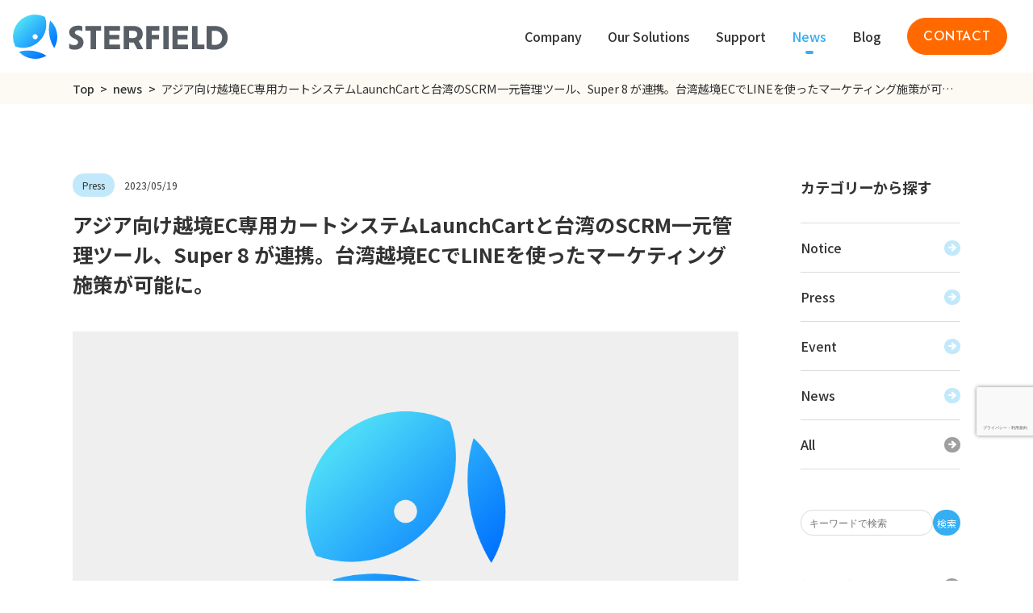

--- FILE ---
content_type: text/html; charset=utf-8
request_url: https://sterfield.co.jp/news/press-release-super8/
body_size: 7166
content:
<!DOCTYPE html><html lang="ja"><head><meta charSet="utf-8" data-next-head=""/><meta name="viewport" content="width=device-width, initial-scale=1" data-next-head=""/><link rel="icon" href="/favicon.ico" data-next-head=""/><title data-next-head="">アジア向け越境EC専用カートシステムLaunchCartと台湾のSCRM一元管理ツール、Super 8 が連携。台湾越境ECでLINEを使ったマーケティング施策が可能に。|News|スターフィールド株式会社</title><meta name="description" content="アジア向け越境EC専用カートシステムLaunchCartと台湾のSCRM一元管理ツール、Super 8 が連携。台湾越境ECでLINEを使ったマーケティング施策が可能に。の記事です" data-next-head=""/><meta name="keywords" content="お知らせ, アジア越境EC, Shopee運営支援, 海外ホームページ制作, 海外モール支援" data-next-head=""/><meta name="prefix" content="og: http://ogp.me/ns#" data-next-head=""/><meta name="twitter:card" content="summary_large_image" data-next-head=""/><meta name="twitter:description" content="アジア越境EC専用のカートシステム、「LaunchCart（ランチカート）」を提供するスターフィールド株式会社(本社：東京都豊島区、代表取締役：星野翔太、以下「スターフィールド」）は、台湾企業の雲發互動科技有限公司（8 Interactive Taiwan Limited）の提供する、台湾のSCRM一元管理ツール..." data-next-head=""/><meta name="twitter:image" content="https://sterfield.co.jp" data-next-head=""/><meta property="og:title" content="アジア向け越境EC専用カートシステムLaunchCartと台湾のSCRM一元管理ツール、Super 8 が連携。台湾越境ECでLINEを使ったマーケティング施策が可能に。 ｜ スターフィールド株式会社" data-next-head=""/><meta property="og:description" content="アジア向け越境EC専用カートシステムLaunchCartと台湾のSCRM一元管理ツール、Super 8 が連携。台湾越境ECでLINEを使ったマーケティング施策が可能に。の記事です" data-next-head=""/><meta property="og:type" content="article" data-next-head=""/><meta property="og:url" content="https://sterfield.co.jp/news/press-release-super8" data-next-head=""/><meta property="og:image" content="https://sterfield.co.jp" data-next-head=""/><meta property="og:site_name" content="スターフィールド株式会社公式HP" data-next-head=""/><meta property="og:locale" content="ja_JP" data-next-head=""/><link rel="preconnect" href="https://fonts.googleapis.com"/><link rel="preconnect" href="https://fonts.gstatic.com" crossorigin="anonymous"/><link rel="preload" href="/_next/static/css/d4e01e05fd71d8bc.css" as="style"/><link rel="preload" href="/_next/static/css/e4b7e9a9487e9c17.css" as="style"/><link rel="preload" href="/_next/static/css/39435dd443a689f0.css" as="style"/><link href="https://fonts.googleapis.com/css2?family=Jost:ital,wght@0,100;0,200;0,300;0,400;0,500;0,600;0,700;0,800;0,900;1,100;1,200;1,300;1,400;1,500;1,600;1,700;1,800;1,900&amp;family=Lexend+Deca:wght@700&amp;family=Noto+Sans+JP:wght@300;400;500;700;900&amp;display=swap" rel="stylesheet"/><link rel="stylesheet" href="https://fonts.googleapis.com/css2?family=Material+Symbols+Outlined:opsz,wght,FILL,GRAD@20..48,100..700,0..1,-50..200&amp;display=swap"/><link rel="stylesheet" href="/_next/static/css/d4e01e05fd71d8bc.css" data-n-g=""/><link rel="stylesheet" href="/_next/static/css/e4b7e9a9487e9c17.css" data-n-p=""/><link rel="stylesheet" href="/_next/static/css/39435dd443a689f0.css" data-n-p=""/><noscript data-n-css=""></noscript><script defer="" noModule="" src="/_next/static/chunks/polyfills-42372ed130431b0a.js"></script><script src="/_next/static/chunks/webpack-0204a3fe16f5ecf7.js" defer=""></script><script src="/_next/static/chunks/framework-7b89f2fee586c606.js" defer=""></script><script src="/_next/static/chunks/main-6e69ac9e1fcb8d26.js" defer=""></script><script src="/_next/static/chunks/pages/_app-792b21d907fb1c38.js" defer=""></script><script src="/_next/static/chunks/5695-03d1ab28a612c455.js" defer=""></script><script src="/_next/static/chunks/3979-5c1d7ce59c37c924.js" defer=""></script><script src="/_next/static/chunks/8823-dcbc31b3b2d5b9b3.js" defer=""></script><script src="/_next/static/chunks/3348-e5dca918d8f4c245.js" defer=""></script><script src="/_next/static/chunks/pages/news/%5Bslug%5D-4ce404c09ab779b8.js" defer=""></script><script src="/_next/static/bOybtLwFdA98oCU6QlFiY/_buildManifest.js" defer=""></script><script src="/_next/static/bOybtLwFdA98oCU6QlFiY/_ssgManifest.js" defer=""></script></head><body><link rel="preload" as="image" href="/common/logo.svg"/><link rel="preload" as="image" href="/common/icon_facebook.svg"/><link rel="preload" as="image" href="/common/icon_in.svg"/><link rel="preload" as="image" href="/common/icon_arrow_r.svg"/><link rel="preload" as="image" href="/common/noImg.png"/><link rel="preload" as="image" href="/common/icon_twitter.svg"/><link rel="preload" as="image" href="/common/logo_footer.png"/><link rel="preload" as="image" href="/common/img_Pmark.png"/><div id="__next"><div class="header_navBg__P4wdt "></div><header class="header_Header__Y29Rb" style="top:0;transition:top 0.3s cubic-bezier(0.4, 0.1, 0.3, 1)"><h1 class="header_logo__cCNbh"><a href="/"><img src="/common/logo.svg" alt="STERFIELD"/></a></h1><div class="header_headerContents__vKOyC"><ul class="header_headerNavi__iBb6t"><li class="header_headerNavi__item___C_fG"><h2 class="header_headerNavi__category__asAE5">Company</h2><div class="header_pcSubNavi__FuuHS"><div class="header_pcSubNavi__inner__OzKW7"><p class="header_pcSubNavi__title__OSekP">Company</p><ul class="header_pcSubNavi__list__eGrX2"><li><a href="/aboutus/">About us</a></li><li><a href="/culture/">カルチャー</a></li><li><a href="/career/">採用情報</a></li></ul></div></div></li><li class="header_headerNavi__item___C_fG"><h2 class="header_headerNavi__category__asAE5 "><a href="/oursolutions/">Our Solutions</a></h2><div class="header_pcSubNavi__FuuHS"><div class="header_pcSubNavi__inner__OzKW7"><p class="header_pcSubNavi__title__OSekP">Our Solutions</p><ul class="header_pcSubNavi__list__eGrX2"><li><a href="/oursolutions/#oursolutions_1">Shopee支援</a></li><li><a href="/oursolutions/#oursolutions_2">LaunchCart</a></li><li><a href="/oursolutions/#oursolutions_3">海外展示会出展支援</a></li><li><a href="/oursolutions/#oursolutions_4">海外向けホームページ制作</a></li><li><a href="/oursolutions/#oursolutions_5">BtoB LCクラウド</a></li><li><a href="/oursolutions/#oursolutions_6">Webサイト構築・運用</a></li><li><a href="/oursolutions/#oursolutions_7">マーケティング支援</a></li><li><a href="/oursolutions/#oursolutions_8">COMPE NAVI</a></li></ul></div></div></li><li class="header_headerNavi__item___C_fG"><h2 class="header_headerNavi__category__asAE5">Support</h2><div class="header_pcSubNavi__FuuHS"><div class="header_pcSubNavi__inner__OzKW7"><p class="header_pcSubNavi__title__OSekP">Support</p><ul class="header_pcSubNavi__list__eGrX2"><li><a href="/document/">お役立ち資料</a></li><li><a href="/seminar/">セミナー情報</a></li></ul></div></div></li><li class="header_headerNavi__item___C_fG"><h2 class="header_headerNavi__category__asAE5 header_on__digXL"><a href="/news/">News</a></h2><div class="header_pcSubNavi__FuuHS"><div class="header_pcSubNavi__inner__OzKW7"><p class="header_pcSubNavi__title__OSekP">News</p><ul class="header_pcSubNavi__list__eGrX2"><li><a href="/news/category/press/">プレスリリース</a></li><li><a href="/news/category/event/">イベント</a></li><li><a href="/news/category/news/">ニュース</a></li><li><a href="/news/category/notice/">お知らせ</a></li></ul></div></div></li><li class="header_headerNavi__item___C_fG"><h2 class="header_headerNavi__category__asAE5 "><a href="/blog/">Blog</a></h2><div class="header_pcSubNavi__FuuHS"><div class="header_pcSubNavi__inner__OzKW7"><p class="header_pcSubNavi__title__OSekP">Blog</p><ul class="header_pcSubNavi__list__eGrX2"><li><a href="/blog/category/ec/">ECブログ</a></li><li><a href="/blog/category/dev/">開発ブログ</a></li><li><a href="/blog/category/interview/">導入インタビュー</a></li><li><a href="/blog/category/report/">イベントレポート</a></li></ul></div></div></li></ul><div class="header_contactBtn__bHMrl"><a href="/contact/">CONTACT</a></div><button type="button" class="MenuButton_MenuButton__DoNnG" aria-label="ナビゲーションの切り替え" aria-expanded="false"><div class="MenuButton_hamburgerBtn__NyRHT"><i class="MenuButton_icon__4nlV0"><span></span><span></span><span></span></i></div></button><div class="Navi_Navi__mvDbk" aria-hidden="true"><div class="Navi_bg__Bh9Zi"></div><div class="MenuList_inner__fR4sP"><div class="MenuList_innerContents__koFDf"><nav class="MenuList_spMenuList__geMKf"><div class="MenuList_block__J7gfA"><div class="MenuList_sitemap__M54cj"><div class="MenuList_categoryBlock__zAHwl"><button class="MenuList_categoryTitle__OHKA1" aria-label="Toggle menu list">Company</button><ul style="height:0px" class="MenuList_categoryList__Wh1rv"><li class="MenuList_categorySubTitle__G9kbR"><a href="/aboutus/"><span>About us</span></a></li><li class="MenuList_categorySubTitle__G9kbR"><a href="/culture/"><span>カルチャー</span></a></li><li class="MenuList_categorySubTitle__G9kbR"><a href="/career/"><span>採用情報</span></a></li></ul></div><div class="MenuList_categoryBlock__zAHwl"><button class="MenuList_categoryTitle__OHKA1" aria-label="Toggle menu list">Our Solutions</button><ul style="height:0px" class="MenuList_categoryList__Wh1rv"><li class="MenuList_categorySubTitle__G9kbR"><a href="/oursolutions/#oursolutions_1"><span>Shopee支援</span></a></li><li class="MenuList_categorySubTitle__G9kbR"><a href="/oursolutions/#oursolutions_2"><span>LaunchCart</span></a></li><li class="MenuList_categorySubTitle__G9kbR"><a href="/oursolutions/#oursolutions_3"><span>海外展示会出展支援</span></a></li><li class="MenuList_categorySubTitle__G9kbR"><a href="/oursolutions/#oursolutions_4"><span>海外向けホームページ制作</span></a></li><li class="MenuList_categorySubTitle__G9kbR"><a href="/oursolutions/#oursolutions_5"><span>BtoB LCクラウド</span></a></li><li class="MenuList_categorySubTitle__G9kbR"><a href="/oursolutions/#oursolutions_6"><span>Webサイト構築・運用</span></a></li><li class="MenuList_categorySubTitle__G9kbR"><a href="/oursolutions/#oursolutions_7"><span>マーケティング支援</span></a></li><li class="MenuList_categorySubTitle__G9kbR"><a href="/oursolutions/#oursolutions_8"><span>COMPE NAVI</span></a></li></ul></div><div class="MenuList_categoryBlock__zAHwl"><button class="MenuList_categoryTitle__OHKA1" aria-label="Toggle menu list">Support</button><ul style="height:0px" class="MenuList_categoryList__Wh1rv"><li class="MenuList_categorySubTitle__G9kbR"><a href="/document/"><span>お役立ち資料</span></a></li><li class="MenuList_categorySubTitle__G9kbR"><a href="/seminar/"><span>セミナー情報</span></a></li></ul></div><div class="MenuList_categoryBlock__zAHwl"><button class="MenuList_categoryTitle__OHKA1" aria-label="Toggle menu list">News</button><ul style="height:0px" class="MenuList_categoryList__Wh1rv"><li class="MenuList_categorySubTitle__G9kbR"><a href="/news/category/press/"><span>プレスリリース</span></a></li><li class="MenuList_categorySubTitle__G9kbR"><a href="/news/category/event/"><span>イベント</span></a></li><li class="MenuList_categorySubTitle__G9kbR"><a href="/news/category/news/"><span>ニュース</span></a></li><li class="MenuList_categorySubTitle__G9kbR"><a href="/news/category/notice/"><span>お知らせ</span></a></li></ul></div><div class="MenuList_categoryBlock__zAHwl"><button class="MenuList_categoryTitle__OHKA1" aria-label="Toggle menu list">Blog</button><ul style="height:0px" class="MenuList_categoryList__Wh1rv"><li class="MenuList_categorySubTitle__G9kbR"><a href="/blog/category/ec/"><span>ECブログ</span></a></li><li class="MenuList_categorySubTitle__G9kbR"><a href="/blog/category/dev/"><span>開発ブログ</span></a></li><li class="MenuList_categorySubTitle__G9kbR"><a href="/blog/category/interview/"><span>導入インタビュー</span></a></li><li class="MenuList_categorySubTitle__G9kbR"><a href="/blog/category/report/"><span>イベントレポート</span></a></li></ul></div><div class="MenuList_categoryBlock__zAHwl"><button class="MenuList_categoryTitle__OHKA1" aria-label="Toggle menu list">Contact</button><ul style="height:0px" class="MenuList_categoryList__Wh1rv"><li class="MenuList_categorySubTitle__G9kbR"><a href="/contact/"><span>お問い合わせ</span></a></li></ul></div></div><div class="MenuList_contents__ESi0C"><div class="MenuList_contentsWrapper__ai6y1"><div class="MenuList_sns__phSQC"><a target="_blank" rel="noopener noreferrer" href="https://www.facebook.com/sterfield.inc"><img src="/common/icon_facebook.svg" alt="facebook"/></a><a target="_blank" rel="noopener noreferrer" href="https://www.linkedin.com/company/sterfield/"><img src="/common/icon_in.svg" alt="linkedin"/></a></div><p class="MenuList_privacy__d2jV5"><a href="/privacy/">プライバシーポリシー</a></p></div></div></div></nav></div></div></div></div></header><main><section class="breadcrumb2"><div class="inner"><a href="/">Top</a><a href="/news/">news</a><p>アジア向け越境EC専用カートシステムLaunchCartと台湾のSCRM一元管理ツール、Super 8 が連携。台湾越境ECでLINEを使ったマーケティング施策が可能に。</p></div></section><section class="listPageLayout detail"><div class="sideNaviArea"><form class="SearchForm_form__JCuyH" action="/news/search/?keyword=" method="GET"><input type="search" placeholder="キーワードで検索" class="SearchForm_input__pILok" name="keyword" value=""/><button type="submit" class="SearchForm_button__O_4ey">検索</button></form><div class="box ex3 "><h4 class="sideNaviDrop">カテゴリーから探す<div class="iconBox"><span></span></div></h4><ul class="btnCats"><li><a class="btnNotice" href="/news/category/notice/">Notice<span><img src="/common/icon_arrow_r.svg" alt="→"/></span></a></li><li><a class="btnPress" href="/news/category/press/">Press<span><img src="/common/icon_arrow_r.svg" alt="→"/></span></a></li><li><a class="btnEvent" href="/news/category/event/">Event<span><img src="/common/icon_arrow_r.svg" alt="→"/></span></a></li><li><a class="btnNews" href="/news/category/news/">News<span><img src="/common/icon_arrow_r.svg" alt="→"/></span></a></li><li><a class="btnAll" href="/news/">All<span><img src="/common/icon_arrow_r.svg" alt="→"/></span></a></li></ul></div><div class="box ex4 "><h4 class="sideNaviDrop">年別から見る<div class="iconBox"><span></span></div></h4><ul class="withIcon"><li><a href="/news/year/2025/">2025</a></li><li><a href="/news/year/2024/">2024</a></li><li><a href="/news/year/2023/">2023</a></li><li><a href="/news/year/2022/">2022</a></li><li><a href="/news/year/2021/">2021</a></li><li><a href="/news/year/2020/">2020</a></li><li><a href="/news/year/2019/">2019</a></li><li><a href="/news/year/2018/">2018</a></li><li><a href="/news/year/2017/">2017</a></li><li><a href="/news/year/2016/">2016</a></li><li><a href="/news/year/2015/">2015</a></li><li><a href="/news/year/2014/">2014</a></li><li><a href="/news/year/2013/">2013</a></li><li><a href="/news/year/2012/">2012</a></li></ul></div></div><div class="articleListArea"><div class="intro"><p class="dataIcon icon_press">2023/05/19</p></div><h1>アジア向け越境EC専用カートシステムLaunchCartと台湾のSCRM一元管理ツール、Super 8 が連携。台湾越境ECでLINEを使ったマーケティング施策が可能に。</h1><figure class="eyecatchImgArea"><img src="/common/noImg.png" alt="アジア向け越境EC専用カートシステムLaunchCartと台湾のSCRM一元管理ツール、Super 8 が連携。台湾越境ECでLINEを使ったマーケティング施策が可能に。"/></figure><div class="blogContents"><p>アジア越境EC専用のカートシステム、「LaunchCart（ランチカート）」を提供するスターフィールド株式会社(本社：東京都豊島区、代表取締役：星野翔太、以下「スターフィールド」）は、台湾企業の雲發互動科技有限公司（8 Interactive Taiwan Limited）の提供する、台湾のSCRM一元管理ツール、「Super 8」と連携しました。</p>
<p>これにより、台湾越境ECにおいて、LINEなどのSNSを使ったマーケティング施策や顧客管理、カスタマーサービスが可能になりました。</p>
<h2>システム連携の背景と目的</h2>
<p>「LaunchCart」は、アジア向けの越境EC専用のカートシステムとして、アジア向け越境EC事業に取り組まれている事業者様に、ご利用いただいてきました。特に、台湾向けの越境ECサイトにご導入いただく事が多く、単品通販の定期販売や、総合通販での販売をご支援しています。</p>
<p>雲發互動科技有限公司の提供する「Super8」は、マーケティング施策やカスタマーサービスに活用できる、SCRM一元管理ツールです。台湾と日本のLINEはシステムが異なり、日本のLINEと連携したツールを台湾で使う事はできません。そのため「Super 8」は、台湾の現地企業のみならず、台湾進出をしている日系大手企業を含む、500社以上に導入されてきました。LINEをはじめ、Instagram、Facebook Messenger等のチャットの一元管理や、顧客の管理、公式LINEアカウントの運用などに対応しています。</p>
<p>台湾における、LINEの月間アクティブユーザー数は2200万人と、人口の約90%を占めており、LINEは台湾で日常的に使われるコミュニケーションツールです。多くの企業が、消費者とのコミュニケーションに公式LINEアカウントを活用していることから、兼ねてから台湾向けの越境ECにおいても、LINEを活用したいという声をいただいていました。</p>
<p>今回「LaunchCart」と「Super 8」が連携することにより、ショップからの案内の配信、配送状況の確認、顧客ランク別のマーケティング施策の実施などが可能になります。</p>
<p><img loading="lazy" src="https://launchcart.jp/admin/wp-content/uploads/2023/05/super8_function.png" alt="" width="8000" height="4500" class="aligncenter size-full wp-image-11855" srcSet="https://launchcart.jp/admin/wp-content/uploads/2023/05/super8_function.png 8000w, https://launchcart.jp/admin/wp-content/uploads/2023/05/super8_function-300x169.png 300w, https://launchcart.jp/admin/wp-content/uploads/2023/05/super8_function-1024x576.png 1024w, https://launchcart.jp/admin/wp-content/uploads/2023/05/super8_function-768x432.png 768w, https://launchcart.jp/admin/wp-content/uploads/2023/05/super8_function-600x338.png 600w, https://launchcart.jp/admin/wp-content/uploads/2023/05/super8_function-1536x864.png 1536w, https://launchcart.jp/admin/wp-content/uploads/2023/05/super8_function-2048x1152.png 2048w" sizes="(max-width: 8000px) 100vw, 8000px"/></p>
<h2>利用可能な機能（例）</h2>
<p><b>・LINEアカウントとLaunchCartの会員登録の紐づけ</b><br/>
LINEアカウントとLaunchCartの会員情報を紐づけて顧客管理をすることができます。</p>
<p><b>・公式LINEアカウント上で注文情報を確認</b><br/>
今まで、公式サイトのマイページにログインしなければ確認することができなかった、注文履歴・定期購入履歴や、配送のステータス等をLINE上での確認が可能に。</p>
<p><b>・顧客のグルーピング</b><br/>
顧客を条件によりグループに分け、特定のグループにLINEメッセージを送信することも可能です。</p>
<p><b>・LINEカスタマー対応</b><br/>
事前に設定したチャットボットで対応できないユーザーからのお問い合わせに関しては、担当者が直接メッセージを入力して各ユーザーと個別で会話をすることもできます。</p>
<p>この他にも、公式アカウントからのメッセージ機能を使い、公式アカウントのフォロワーに対して、キャンペーンのお知らせの配信や、クーポンの配信なども行う事ができます。</p>
<h2>スターフィールドのサービス内容</h2>
<p>スターフィールドは、「世界をもっと身近に」のビジョンの下、2016年にアジア越境EC専用カートシステム、LaunchCar（ランチカート）の提供から始まり、自社越境ECサイトでのアジア越境EC展開をメインにご支援に取り組んでいます。</p>
<p>これまでに、300社以上の企業様にご利用いただいており、特に台湾、中国、香港、シンガポール向けの化粧品やサプリメント、アパレル系商品を販売する越境ECサイトにご導入いただいています。</p>
<p>LaunchCart事業以外では、アジア最大級のECマーケットプレイスShopeeへの出店や運用のご支援など、多岐に渡りアジア向け越境ECの支援も行っています。</p>
<h2>会社概要</h2>
<p>会社名：スターフィールド株式会社<br/>
URL：<a href="https://sterfield.co.jp/" rel="noopener" target="_blank">https://sterfield.co.jp/</a><br/>
代表取締役：星野 翔太<br/>
所在地：東京都豊島区高田3丁目9−7<br/>
事業内容<br/>
・アジア越境EC専用カートシステム LaunchCart　<a href="https://launchcart.jp/" rel="noopener" target="_blank">https://launchcart.jp/</a><br/>
・Shopeeでの出店販売運用サポート　<a href="https://sterfield.co.jp/lp-shopee/" rel="noopener" target="_blank">https://sterfield.co.jp/lp-shopee/</a><br/>
お問い合わせ先：info@sterfield.co.jp<br/>
プレスリリース：<a href="https://prtimes.jp/main/html/rd/p/000000002.000025214.html" rel="noopener" target="_blank">https://prtimes.jp/main/html/rd/p/000000002.000025214.html</a></p></div><div class="snsArea"><p>SHARE</p><ul class="snsAreaIcon"><li><button class="react-share__ShareButton" style="background-color:transparent;border:none;padding:0;font:inherit;color:inherit;cursor:pointer"><img src="/common/icon_facebook.svg" alt="facebook"/></button></li><li><button class="react-share__ShareButton" style="background-color:transparent;border:none;padding:0;font:inherit;color:inherit;cursor:pointer"><img src="/common/icon_twitter.svg" alt="twitter"/></button></li><li><button class="react-share__ShareButton" style="background-color:transparent;border:none;padding:0;font:inherit;color:inherit;cursor:pointer"><img src="/common/icon_in.svg" alt="linkedin"/></button></li></ul></div></div></section></main><div><footer class="footer_footer__Gi5at"><div class="footer_block__NWW8p"><div class="footer_sitemap__HgxQ6"><div class="footer_categoryBlock__mZfZt"><button class="footer_categoryTitle__yAkQC">Company</button><ul class="footer_categoryList__EmwZA"><li class="footer_categorySubTitle__kkBUV"><a href="/aboutus/">About us</a></li><li class="footer_categorySubTitle__kkBUV"><a href="/culture/">カルチャー</a></li><li class="footer_categorySubTitle__kkBUV"><a href="/career/">採用情報</a></li></ul></div><div class="footer_categoryBlock__mZfZt"><button class="footer_categoryTitle__yAkQC">Our Solutions</button><ul class="footer_categoryList__EmwZA"><li class="footer_categorySubTitle__kkBUV"><a href="/oursolutions/#oursolutions_1">Shopee支援</a></li><li class="footer_categorySubTitle__kkBUV"><a href="/oursolutions/#oursolutions_2">LaunchCart</a></li><li class="footer_categorySubTitle__kkBUV"><a href="/oursolutions/#oursolutions_3">海外展示会出展支援</a></li><li class="footer_categorySubTitle__kkBUV"><a href="/oursolutions/#oursolutions_4">海外向けホームページ制作</a></li><li class="footer_categorySubTitle__kkBUV"><a href="/oursolutions/#oursolutions_5">BtoB LCクラウド</a></li><li class="footer_categorySubTitle__kkBUV"><a href="/oursolutions/#oursolutions_6">Webサイト構築・運用</a></li><li class="footer_categorySubTitle__kkBUV"><a href="/oursolutions/#oursolutions_7">マーケティング支援</a></li><li class="footer_categorySubTitle__kkBUV"><a href="/oursolutions/#oursolutions_8">COMPE NAVI</a></li></ul></div><div class="footer_categoryBlock__mZfZt"><button class="footer_categoryTitle__yAkQC">Support</button><ul class="footer_categoryList__EmwZA"><li class="footer_categorySubTitle__kkBUV"><a href="/document/">お役立ち資料</a></li><li class="footer_categorySubTitle__kkBUV"><a href="/seminar/">セミナー情報</a></li></ul></div><div class="footer_categoryBlock__mZfZt"><button class="footer_categoryTitle__yAkQC">News</button><ul class="footer_categoryList__EmwZA"><li class="footer_categorySubTitle__kkBUV"><a href="/news/category/press/">プレスリリース</a></li><li class="footer_categorySubTitle__kkBUV"><a href="/news/category/event/">イベント</a></li><li class="footer_categorySubTitle__kkBUV"><a href="/news/category/news/">ニュース</a></li><li class="footer_categorySubTitle__kkBUV"><a href="/news/category/notice/">お知らせ</a></li></ul></div><div class="footer_categoryBlock__mZfZt"><button class="footer_categoryTitle__yAkQC">Blog</button><ul class="footer_categoryList__EmwZA"><li class="footer_categorySubTitle__kkBUV"><a href="/blog/category/ec/">ECブログ</a></li><li class="footer_categorySubTitle__kkBUV"><a href="/blog/category/dev/">開発ブログ</a></li><li class="footer_categorySubTitle__kkBUV"><a href="/blog/category/interview/">導入インタビュー</a></li><li class="footer_categorySubTitle__kkBUV"><a href="/blog/category/report/">イベントレポート</a></li></ul></div><div class="footer_categoryBlock__mZfZt"><button class="footer_categoryTitle__yAkQC">Contact</button><ul class="footer_categoryList__EmwZA"><li class="footer_categorySubTitle__kkBUV"><a href="/contact/">お問い合わせ</a></li></ul></div></div><div class="footer_contents__TfKfM"><div class="footer_logo__oG691"><a href="/"><img src="/common/logo_footer.png" alt="STERFIELD"/></a><p class="footer_copyright__BmlTI footer_only_pc__W3R1z">© 2023 Sterfield.Co.,ltd.</p></div><div class="footer_Pmark__RQMT2"><a target="_blank" rel="noopener noreferrer" href="https://privacymark.jp/"><img src="/common/img_Pmark.png" alt="Pマーク 10825373"/></a></div><div class="footer_contentsWrapper__KYN3B"><div class="footer_sns__CDUR0"><a target="_blank" rel="noopener noreferrer" href="https://www.facebook.com/sterfield.inc"><img src="/common/icon_facebook.svg" alt="facebook"/></a><a target="_blank" rel="noopener noreferrer" href="https://www.linkedin.com/company/sterfield/"><img src="/common/icon_in.svg" alt="linkedin"/></a></div><p class="footer_privacy__mY_vo"><a href="/privacy/">プライバシーポリシー</a></p><p class="footer_copyright__BmlTI footer_only_sp__4POlq">© 2023 Sterfield.Co.,ltd.</p></div></div></div></footer></div></div><script id="__NEXT_DATA__" type="application/json">{"props":{"pageProps":{"post":{"id":"zzcgv1u7zjm9nk9luosaj2g1","title":"アジア向け越境EC専用カートシステムLaunchCartと台湾のSCRM一元管理ツール、Super 8 が連携。台湾越境ECでLINEを使ったマーケティング施策が可能に。","slug":"press-release-super8","description":"\u003cp\u003eアジア越境EC専用のカートシステム、「LaunchCart（ランチカート）」を提供するスターフィールド株式会社(本社：東京都豊島区、代表取締役：星野翔太、以下「スターフィールド」）は、台湾企業の雲發互動科技有限公司（8 Interactive Taiwan Limited）の提供する、台湾のSCRM一元管理ツール、「Super 8」と連携しました。\u003c/p\u003e\n\u003cp\u003eこれにより、台湾越境ECにおいて、LINEなどのSNSを使ったマーケティング施策や顧客管理、カスタマーサービスが可能になりました。\u003c/p\u003e\n\u003ch2\u003eシステム連携の背景と目的\u003c/h2\u003e\n\u003cp\u003e「LaunchCart」は、アジア向けの越境EC専用のカートシステムとして、アジア向け越境EC事業に取り組まれている事業者様に、ご利用いただいてきました。特に、台湾向けの越境ECサイトにご導入いただく事が多く、単品通販の定期販売や、総合通販での販売をご支援しています。\u003c/p\u003e\n\u003cp\u003e雲發互動科技有限公司の提供する「Super8」は、マーケティング施策やカスタマーサービスに活用できる、SCRM一元管理ツールです。台湾と日本のLINEはシステムが異なり、日本のLINEと連携したツールを台湾で使う事はできません。そのため「Super 8」は、台湾の現地企業のみならず、台湾進出をしている日系大手企業を含む、500社以上に導入されてきました。LINEをはじめ、Instagram、Facebook Messenger等のチャットの一元管理や、顧客の管理、公式LINEアカウントの運用などに対応しています。\u003c/p\u003e\n\u003cp\u003e台湾における、LINEの月間アクティブユーザー数は2200万人と、人口の約90%を占めており、LINEは台湾で日常的に使われるコミュニケーションツールです。多くの企業が、消費者とのコミュニケーションに公式LINEアカウントを活用していることから、兼ねてから台湾向けの越境ECにおいても、LINEを活用したいという声をいただいていました。\u003c/p\u003e\n\u003cp\u003e今回「LaunchCart」と「Super 8」が連携することにより、ショップからの案内の配信、配送状況の確認、顧客ランク別のマーケティング施策の実施などが可能になります。\u003c/p\u003e\n\u003cp\u003e\u003cimg loading=\"lazy\" src=\"https://launchcart.jp/admin/wp-content/uploads/2023/05/super8_function.png\" alt=\"\" width=\"8000\" height=\"4500\" class=\"aligncenter size-full wp-image-11855\" srcset=\"https://launchcart.jp/admin/wp-content/uploads/2023/05/super8_function.png 8000w, https://launchcart.jp/admin/wp-content/uploads/2023/05/super8_function-300x169.png 300w, https://launchcart.jp/admin/wp-content/uploads/2023/05/super8_function-1024x576.png 1024w, https://launchcart.jp/admin/wp-content/uploads/2023/05/super8_function-768x432.png 768w, https://launchcart.jp/admin/wp-content/uploads/2023/05/super8_function-600x338.png 600w, https://launchcart.jp/admin/wp-content/uploads/2023/05/super8_function-1536x864.png 1536w, https://launchcart.jp/admin/wp-content/uploads/2023/05/super8_function-2048x1152.png 2048w\" sizes=\"(max-width: 8000px) 100vw, 8000px\" /\u003e\u003c/p\u003e\n\u003ch2\u003e利用可能な機能（例）\u003c/h2\u003e\n\u003cp\u003e\u003cB\u003e・LINEアカウントとLaunchCartの会員登録の紐づけ\u003c/B\u003e\u003cbr /\u003e\nLINEアカウントとLaunchCartの会員情報を紐づけて顧客管理をすることができます。\u003c/p\u003e\n\u003cp\u003e\u003cB\u003e・公式LINEアカウント上で注文情報を確認\u003c/B\u003e\u003cbr /\u003e\n今まで、公式サイトのマイページにログインしなければ確認することができなかった、注文履歴・定期購入履歴や、配送のステータス等をLINE上での確認が可能に。\u003c/p\u003e\n\u003cp\u003e\u003cB\u003e・顧客のグルーピング\u003c/B\u003e\u003cbr /\u003e\n顧客を条件によりグループに分け、特定のグループにLINEメッセージを送信することも可能です。\u003c/p\u003e\n\u003cp\u003e\u003cB\u003e・LINEカスタマー対応\u003c/B\u003e\u003cbr /\u003e\n事前に設定したチャットボットで対応できないユーザーからのお問い合わせに関しては、担当者が直接メッセージを入力して各ユーザーと個別で会話をすることもできます。\u003c/p\u003e\n\u003cp\u003eこの他にも、公式アカウントからのメッセージ機能を使い、公式アカウントのフォロワーに対して、キャンペーンのお知らせの配信や、クーポンの配信なども行う事ができます。\u003c/p\u003e\n\u003ch2\u003eスターフィールドのサービス内容\u003c/h2\u003e\n\u003cp\u003eスターフィールドは、「世界をもっと身近に」のビジョンの下、2016年にアジア越境EC専用カートシステム、LaunchCar（ランチカート）の提供から始まり、自社越境ECサイトでのアジア越境EC展開をメインにご支援に取り組んでいます。\u003c/p\u003e\n\u003cp\u003eこれまでに、300社以上の企業様にご利用いただいており、特に台湾、中国、香港、シンガポール向けの化粧品やサプリメント、アパレル系商品を販売する越境ECサイトにご導入いただいています。\u003c/p\u003e\n\u003cp\u003eLaunchCart事業以外では、アジア最大級のECマーケットプレイスShopeeへの出店や運用のご支援など、多岐に渡りアジア向け越境ECの支援も行っています。\u003c/p\u003e\n\u003ch2\u003e会社概要\u003c/h2\u003e\n\u003cp\u003e会社名：スターフィールド株式会社\u003cbr /\u003e\nURL：\u003ca href=\"https://sterfield.co.jp/\" rel=\"noopener\" target=\"_blank\"\u003ehttps://sterfield.co.jp/\u003c/a\u003e\u003cbr /\u003e\n代表取締役：星野 翔太\u003cbr /\u003e\n所在地：東京都豊島区高田3丁目9−7\u003cbr /\u003e\n事業内容\u003cbr /\u003e\n・アジア越境EC専用カートシステム LaunchCart　\u003ca href=\"https://launchcart.jp/\" rel=\"noopener\" target=\"_blank\"\u003ehttps://launchcart.jp/\u003c/a\u003e\u003cbr /\u003e\n・Shopeeでの出店販売運用サポート　\u003ca href=\"https://sterfield.co.jp/lp-shopee/\" rel=\"noopener\" target=\"_blank\"\u003ehttps://sterfield.co.jp/lp-shopee/\u003c/a\u003e\u003cbr /\u003e\nお問い合わせ先：info@sterfield.co.jp\u003cbr /\u003e\nプレスリリース：\u003ca href=\"https://prtimes.jp/main/html/rd/p/000000002.000025214.html\" rel=\"noopener\" target=\"_blank\"\u003ehttps://prtimes.jp/main/html/rd/p/000000002.000025214.html\u003c/a\u003e\u003c/p\u003e\n","publishedAt":"2023-05-19T10:29:17.000Z","eyecatch":[],"categories":[{"slug":"press"}]},"imageBaseUrl":""},"__N_SSG":true},"page":"/news/[slug]","query":{"slug":"press-release-super8"},"buildId":"bOybtLwFdA98oCU6QlFiY","isFallback":false,"isExperimentalCompile":false,"gsp":true,"scriptLoader":[]}</script></body></html>

--- FILE ---
content_type: text/html; charset=utf-8
request_url: https://www.google.com/recaptcha/api2/anchor?ar=1&k=6LcrGO4nAAAAADFw2P9Ak5-5TRt_SWRkImCvswPB&co=aHR0cHM6Ly9zdGVyZmllbGQuY28uanA6NDQz&hl=ja&v=TkacYOdEJbdB_JjX802TMer9&size=invisible&anchor-ms=20000&execute-ms=15000&cb=avlogn4xnn2y
body_size: 45819
content:
<!DOCTYPE HTML><html dir="ltr" lang="ja"><head><meta http-equiv="Content-Type" content="text/html; charset=UTF-8">
<meta http-equiv="X-UA-Compatible" content="IE=edge">
<title>reCAPTCHA</title>
<style type="text/css">
/* cyrillic-ext */
@font-face {
  font-family: 'Roboto';
  font-style: normal;
  font-weight: 400;
  src: url(//fonts.gstatic.com/s/roboto/v18/KFOmCnqEu92Fr1Mu72xKKTU1Kvnz.woff2) format('woff2');
  unicode-range: U+0460-052F, U+1C80-1C8A, U+20B4, U+2DE0-2DFF, U+A640-A69F, U+FE2E-FE2F;
}
/* cyrillic */
@font-face {
  font-family: 'Roboto';
  font-style: normal;
  font-weight: 400;
  src: url(//fonts.gstatic.com/s/roboto/v18/KFOmCnqEu92Fr1Mu5mxKKTU1Kvnz.woff2) format('woff2');
  unicode-range: U+0301, U+0400-045F, U+0490-0491, U+04B0-04B1, U+2116;
}
/* greek-ext */
@font-face {
  font-family: 'Roboto';
  font-style: normal;
  font-weight: 400;
  src: url(//fonts.gstatic.com/s/roboto/v18/KFOmCnqEu92Fr1Mu7mxKKTU1Kvnz.woff2) format('woff2');
  unicode-range: U+1F00-1FFF;
}
/* greek */
@font-face {
  font-family: 'Roboto';
  font-style: normal;
  font-weight: 400;
  src: url(//fonts.gstatic.com/s/roboto/v18/KFOmCnqEu92Fr1Mu4WxKKTU1Kvnz.woff2) format('woff2');
  unicode-range: U+0370-0377, U+037A-037F, U+0384-038A, U+038C, U+038E-03A1, U+03A3-03FF;
}
/* vietnamese */
@font-face {
  font-family: 'Roboto';
  font-style: normal;
  font-weight: 400;
  src: url(//fonts.gstatic.com/s/roboto/v18/KFOmCnqEu92Fr1Mu7WxKKTU1Kvnz.woff2) format('woff2');
  unicode-range: U+0102-0103, U+0110-0111, U+0128-0129, U+0168-0169, U+01A0-01A1, U+01AF-01B0, U+0300-0301, U+0303-0304, U+0308-0309, U+0323, U+0329, U+1EA0-1EF9, U+20AB;
}
/* latin-ext */
@font-face {
  font-family: 'Roboto';
  font-style: normal;
  font-weight: 400;
  src: url(//fonts.gstatic.com/s/roboto/v18/KFOmCnqEu92Fr1Mu7GxKKTU1Kvnz.woff2) format('woff2');
  unicode-range: U+0100-02BA, U+02BD-02C5, U+02C7-02CC, U+02CE-02D7, U+02DD-02FF, U+0304, U+0308, U+0329, U+1D00-1DBF, U+1E00-1E9F, U+1EF2-1EFF, U+2020, U+20A0-20AB, U+20AD-20C0, U+2113, U+2C60-2C7F, U+A720-A7FF;
}
/* latin */
@font-face {
  font-family: 'Roboto';
  font-style: normal;
  font-weight: 400;
  src: url(//fonts.gstatic.com/s/roboto/v18/KFOmCnqEu92Fr1Mu4mxKKTU1Kg.woff2) format('woff2');
  unicode-range: U+0000-00FF, U+0131, U+0152-0153, U+02BB-02BC, U+02C6, U+02DA, U+02DC, U+0304, U+0308, U+0329, U+2000-206F, U+20AC, U+2122, U+2191, U+2193, U+2212, U+2215, U+FEFF, U+FFFD;
}
/* cyrillic-ext */
@font-face {
  font-family: 'Roboto';
  font-style: normal;
  font-weight: 500;
  src: url(//fonts.gstatic.com/s/roboto/v18/KFOlCnqEu92Fr1MmEU9fCRc4AMP6lbBP.woff2) format('woff2');
  unicode-range: U+0460-052F, U+1C80-1C8A, U+20B4, U+2DE0-2DFF, U+A640-A69F, U+FE2E-FE2F;
}
/* cyrillic */
@font-face {
  font-family: 'Roboto';
  font-style: normal;
  font-weight: 500;
  src: url(//fonts.gstatic.com/s/roboto/v18/KFOlCnqEu92Fr1MmEU9fABc4AMP6lbBP.woff2) format('woff2');
  unicode-range: U+0301, U+0400-045F, U+0490-0491, U+04B0-04B1, U+2116;
}
/* greek-ext */
@font-face {
  font-family: 'Roboto';
  font-style: normal;
  font-weight: 500;
  src: url(//fonts.gstatic.com/s/roboto/v18/KFOlCnqEu92Fr1MmEU9fCBc4AMP6lbBP.woff2) format('woff2');
  unicode-range: U+1F00-1FFF;
}
/* greek */
@font-face {
  font-family: 'Roboto';
  font-style: normal;
  font-weight: 500;
  src: url(//fonts.gstatic.com/s/roboto/v18/KFOlCnqEu92Fr1MmEU9fBxc4AMP6lbBP.woff2) format('woff2');
  unicode-range: U+0370-0377, U+037A-037F, U+0384-038A, U+038C, U+038E-03A1, U+03A3-03FF;
}
/* vietnamese */
@font-face {
  font-family: 'Roboto';
  font-style: normal;
  font-weight: 500;
  src: url(//fonts.gstatic.com/s/roboto/v18/KFOlCnqEu92Fr1MmEU9fCxc4AMP6lbBP.woff2) format('woff2');
  unicode-range: U+0102-0103, U+0110-0111, U+0128-0129, U+0168-0169, U+01A0-01A1, U+01AF-01B0, U+0300-0301, U+0303-0304, U+0308-0309, U+0323, U+0329, U+1EA0-1EF9, U+20AB;
}
/* latin-ext */
@font-face {
  font-family: 'Roboto';
  font-style: normal;
  font-weight: 500;
  src: url(//fonts.gstatic.com/s/roboto/v18/KFOlCnqEu92Fr1MmEU9fChc4AMP6lbBP.woff2) format('woff2');
  unicode-range: U+0100-02BA, U+02BD-02C5, U+02C7-02CC, U+02CE-02D7, U+02DD-02FF, U+0304, U+0308, U+0329, U+1D00-1DBF, U+1E00-1E9F, U+1EF2-1EFF, U+2020, U+20A0-20AB, U+20AD-20C0, U+2113, U+2C60-2C7F, U+A720-A7FF;
}
/* latin */
@font-face {
  font-family: 'Roboto';
  font-style: normal;
  font-weight: 500;
  src: url(//fonts.gstatic.com/s/roboto/v18/KFOlCnqEu92Fr1MmEU9fBBc4AMP6lQ.woff2) format('woff2');
  unicode-range: U+0000-00FF, U+0131, U+0152-0153, U+02BB-02BC, U+02C6, U+02DA, U+02DC, U+0304, U+0308, U+0329, U+2000-206F, U+20AC, U+2122, U+2191, U+2193, U+2212, U+2215, U+FEFF, U+FFFD;
}
/* cyrillic-ext */
@font-face {
  font-family: 'Roboto';
  font-style: normal;
  font-weight: 900;
  src: url(//fonts.gstatic.com/s/roboto/v18/KFOlCnqEu92Fr1MmYUtfCRc4AMP6lbBP.woff2) format('woff2');
  unicode-range: U+0460-052F, U+1C80-1C8A, U+20B4, U+2DE0-2DFF, U+A640-A69F, U+FE2E-FE2F;
}
/* cyrillic */
@font-face {
  font-family: 'Roboto';
  font-style: normal;
  font-weight: 900;
  src: url(//fonts.gstatic.com/s/roboto/v18/KFOlCnqEu92Fr1MmYUtfABc4AMP6lbBP.woff2) format('woff2');
  unicode-range: U+0301, U+0400-045F, U+0490-0491, U+04B0-04B1, U+2116;
}
/* greek-ext */
@font-face {
  font-family: 'Roboto';
  font-style: normal;
  font-weight: 900;
  src: url(//fonts.gstatic.com/s/roboto/v18/KFOlCnqEu92Fr1MmYUtfCBc4AMP6lbBP.woff2) format('woff2');
  unicode-range: U+1F00-1FFF;
}
/* greek */
@font-face {
  font-family: 'Roboto';
  font-style: normal;
  font-weight: 900;
  src: url(//fonts.gstatic.com/s/roboto/v18/KFOlCnqEu92Fr1MmYUtfBxc4AMP6lbBP.woff2) format('woff2');
  unicode-range: U+0370-0377, U+037A-037F, U+0384-038A, U+038C, U+038E-03A1, U+03A3-03FF;
}
/* vietnamese */
@font-face {
  font-family: 'Roboto';
  font-style: normal;
  font-weight: 900;
  src: url(//fonts.gstatic.com/s/roboto/v18/KFOlCnqEu92Fr1MmYUtfCxc4AMP6lbBP.woff2) format('woff2');
  unicode-range: U+0102-0103, U+0110-0111, U+0128-0129, U+0168-0169, U+01A0-01A1, U+01AF-01B0, U+0300-0301, U+0303-0304, U+0308-0309, U+0323, U+0329, U+1EA0-1EF9, U+20AB;
}
/* latin-ext */
@font-face {
  font-family: 'Roboto';
  font-style: normal;
  font-weight: 900;
  src: url(//fonts.gstatic.com/s/roboto/v18/KFOlCnqEu92Fr1MmYUtfChc4AMP6lbBP.woff2) format('woff2');
  unicode-range: U+0100-02BA, U+02BD-02C5, U+02C7-02CC, U+02CE-02D7, U+02DD-02FF, U+0304, U+0308, U+0329, U+1D00-1DBF, U+1E00-1E9F, U+1EF2-1EFF, U+2020, U+20A0-20AB, U+20AD-20C0, U+2113, U+2C60-2C7F, U+A720-A7FF;
}
/* latin */
@font-face {
  font-family: 'Roboto';
  font-style: normal;
  font-weight: 900;
  src: url(//fonts.gstatic.com/s/roboto/v18/KFOlCnqEu92Fr1MmYUtfBBc4AMP6lQ.woff2) format('woff2');
  unicode-range: U+0000-00FF, U+0131, U+0152-0153, U+02BB-02BC, U+02C6, U+02DA, U+02DC, U+0304, U+0308, U+0329, U+2000-206F, U+20AC, U+2122, U+2191, U+2193, U+2212, U+2215, U+FEFF, U+FFFD;
}

</style>
<link rel="stylesheet" type="text/css" href="https://www.gstatic.com/recaptcha/releases/TkacYOdEJbdB_JjX802TMer9/styles__ltr.css">
<script nonce="xDU-e9lVrcgMbzhi6AUiVA" type="text/javascript">window['__recaptcha_api'] = 'https://www.google.com/recaptcha/api2/';</script>
<script type="text/javascript" src="https://www.gstatic.com/recaptcha/releases/TkacYOdEJbdB_JjX802TMer9/recaptcha__ja.js" nonce="xDU-e9lVrcgMbzhi6AUiVA">
      
    </script></head>
<body><div id="rc-anchor-alert" class="rc-anchor-alert"></div>
<input type="hidden" id="recaptcha-token" value="[base64]">
<script type="text/javascript" nonce="xDU-e9lVrcgMbzhi6AUiVA">
      recaptcha.anchor.Main.init("[\x22ainput\x22,[\x22bgdata\x22,\x22\x22,\[base64]/[base64]/e2RvbmU6ZmFsc2UsdmFsdWU6ZVtIKytdfTp7ZG9uZTp0cnVlfX19LGkxPWZ1bmN0aW9uKGUsSCl7SC5ILmxlbmd0aD4xMDQ/[base64]/[base64]/[base64]/[base64]/[base64]/[base64]/[base64]/[base64]/[base64]/RXAoZS5QLGUpOlFVKHRydWUsOCxlKX0sRT1mdW5jdGlvbihlLEgsRixoLEssUCl7aWYoSC5oLmxlbmd0aCl7SC5CSD0oSC5vJiYiOlRRUjpUUVI6IigpLEYpLEgubz10cnVlO3RyeXtLPUguSigpLEguWj1LLEguTz0wLEgudT0wLEgudj1LLFA9T3AoRixIKSxlPWU/[base64]/[base64]/[base64]/[base64]\x22,\[base64]\x22,\x22w5jCjsKVwp7DqMOGwqTDvsKTwoUVw4RcY8KJw7HCnzcVVk8Mw5EwS8KywoDCgsK4w55vwrPCvcOkccOAw5bDs8KaTF3DrsKuwr4Zw7odwpZ/[base64]/[base64]/w5LDt8Kzw5vCqwklw405CMKCaBnCiMKSwo8Hb8OODH3DiFllAWhfOMKvw7BqMSjDo0DCmANEFWNBYRzDhMOLwqjClFfCrQ0HYSRVwoo/M1gYwpTCuMKlwo9Bw5NVw5/DlMKfwoEOw4Q5worDpj7CkRTCqMKYwozDjhTCmEHDtMOzw4YIwqtswpl8HMOiw4PDiwUiAsKJw6Q1dMOEEsODfMKCWCRxFMKDIcOLTHkPe1Jjw6p7w6DDpl0fTsKPLUUswpZbBH/CjzHDtMORwowEw6LCl8KGwqrDhVnDjG8iwrkDScO9w6dlw5LCgsOkPcKjw6fCmBYvw5kxHsKkw6kFTFUgw4nDjsKsLcOmw7AxTAfCs8OPZcKQw7zCisO/w5BVIMKTwojClMKJdMKfdinDtMOUwoPCjwHDtj7CmsK9wobCksOYCMO/wrnCrMOOV1HCnX7DmgHDrMOnwqRqwrfDpw8Iw7lJwpF4OcOZwrfCgCbDh8KuF8KucBlyOcKUPiHCt8OFNhFCE8K6BMKSw5xjwrvCuktHNsOxw60RQgzCs8KEw57DscKRwp9Uw4bDhGccbsKrw7ZEVhLDkcKua8KJwpjDmMOIOsOsRcK2wpdvZ0ctwrLDhisIb8OJwo/CngQwVsKuwpdCwqUCJRg7wpNXFhIqwoZBwq4kdTZGwqzDh8OYwrdIwoNBJSnDncO3ERHDv8KjB8OcwrvDtB0TeMKKwoVSwqQ+w6JuwrQvAWrDthzDoMOsAcOsw6pIU8KAwoXClcO9wpoAwqcpZBUrwr3DksOTGBhpZS7CosOMw4w/w68YcCQiw5jCrcOQwq/Du2rDiMOMwrsCAcO7bFN8CAlRw6zDjVnCqsKxf8OAwqM4w7pUw4Jkc1XCrR5SCEMFWn/CthTDmcO6wosnwqHCosOmBcK5w6QGw7vDuX7DsynDoCZWckZoKcOVH1dWw7HCmUNuH8Okw48hbW7Di1N3w5gcw5JhBzXDrQk0w7/DrcK8wqpOJ8K7w7c8IxbDpxJxG0VSwrrCpMKTcX52w4HDrsKawobCjcOAJ8Kzw7jDkcKXw5tWw5fCm8ONw5kvwprCm8OHw4XDsiRYw5fCsB/DrMKfMVvCgzrDqTnCohx+LMKdM2XDgQo/w5FHw55jwq/Dg0wowqhAwoDDlcKLw6JrwqfDmsKyQAdjY8KeQcOzLsK4woXCs3/CkRPCsiI+wpzCqmnDtm41HMKYw6bChMKTw5bCr8Ojw7PCncOZRsKqwoPDsH/Dvx/DocOQacKDE8KwJA9zw6vClV/DmMOiIMOVcsKzFgMQaMKPacOsfCzDvT1UY8K3w4zDqsKsw4nCjVs0w5Y1w4YKw7VmwpbClhbDkA8/[base64]/CisKRwpXCgcOAAgDDqzgOcsOZbAvCucOtFsObYFbCnsOQd8OzK8KmwpHDjysNw7g1wrPDqcOUwrlbXS7DncOaw5kuODZ4w7V6O8OWEDLDoMOPQlRJw5PCgHk2DMOvUUXDscOqw6fCuQ/ClErChsOAw5LCi2IyY8KvMm7CtGrDtsKXw7ldwp/DncOywpMiE3fDrwYUwowRPMOFRk9TQsKzwoh0TcOdwq7DlMO2HWbCvsK/[base64]/wrkfBRBJw4dCI8OxP8OKwp9ew45vwpvCi8KkwoYJAcKSwpDCkMKbBkXDqsK7bhpmw6VrBmzCuMO2CsOfwq3DjcKlw73DiCUow4PCjcK4wqkTw7/[base64]/OAvDvWkBKQVZwrEow4zDuMKyw79wfcOBw6tYw6fDgFUXwqPDhwLDgcO/ISxEwqF1L0FWw7LCl1XDnMKOIcKxYwguYMOVwrXDgDTCn8OdB8KuwqrCnw/Dgg0DMsK3eG7CksOwwqIRwrDDpGHDo3lBw5FzXivDpsKdLcK5w7PDlC9IYHViScKYIsKvIDPCucOCWcKtw6hFR8Krwrt9R8OWwqwhWUvDo8OfwpHCj8OPw7k8cTxNwovDqGY3W17CqiACwrsqwr/[base64]/CrMK4aynCoCtdw5HDnTnDgHUhwrEew5LDhU1kRxw/[base64]/CksKeBUPDoT/Dl1nCoHEPw6J7dz/CucOCa8Kpw6jCvMKOw4vCrVJ8CMKGA2LDtsOkw57DjDTCpj/DlcKgacOjFsKIw5wBw7zChTFZRX5xw5d1wpplIWhOJ1liw78Xw5tcw7XDvXMTVS/DmcO0w4Bvw69Cw7nCrsKow6DDncKaVsO5Ti1Mw6JQwr82w5Myw7k+w5jDlCDDpgrDicOyw7c6E1x/[base64]/DhQ/DgsOuMsOrcTzDicK8w6VjXDh7w5vClMKfR2bDqj5lwrDDucODwo3CqsKXZsKJRWlSayV9wpohwpZAw44twqjDtWLDv1/Dowh9w4fDu1Elw4JLY0lVw47ClC/Cq8K2DSgMLnXDikvCmcKsN3LCtcKvw4YMDyAGw7Y9bMKvKsKDwqZ6w4UnQsOLRcKkwp8GwpHCnEjChcK5wpspSsKow4ZRZzLCqHFAGMOsVsOcDsOBX8KyclbDoTnDsWLDiXnDpDrDtcODw41nw6R9wqPCgcK2w4fCi0Blw4ozL8KWwp/CiMK4wonCmE1la8KDU8KZw6AofhrDgsOHwqssFcKRDsKwH2PDscKNwrBIF3JLbXfCpCbDpMO6JDHCp3otw63DlxrCihnClMK/BGnCu2vCrcKYEWkkwogPw6Q1UMOlYn1Uw4HCtVfCrcKbc3vDmk7CtBQCwqjCi2TClMOlwp/ChThSecK0V8K0w7dmRMKqw44xU8KQwpjCgwNiMXk8AHzDujh6wrIyTHA0VDUUw512wrXDhDlBBcOATDbDrybCnn3CucKIY8Kdwr1ARRIvwpYxUX8VRsO6VUcNwrDDjCtFwpB+SsKuNR0GN8Ohw4PDtsO7wpTDgsOzaMOzwpEGYMK2w5/DvsOIwovDnkEWQhrDoEx/wp7CiGvDkDArwpAYPsOnwp/DocOAw4vCu8OjBWbDmRQ3w6rDucO5EsK2w7wDw5LDqXvDrxnDuVzCimNlUcO3SBjCmSphw4jDmVM9wqxpw44zNBjDjcO2FsODfsKPTMOnUsKiRMOncwl/DcKGcMOOQUJOw67CplfChm3CtWXCilXDrG1Nw5ARF8O0YH4hwp/DjjRXVkXDqHMvwqzDiWfDjsOow7vDvk5Qw4PCjxk9wrvCjcOWwpHDpsKQPDbCpsKENmYLwqYrwqpkwonDilnDrirDhHtSdMKkw40VbMKOwqY1VFnDh8OXBAl2bsKowo/Dog/Cmg8UWlcxwpfCsMO8XcKdw5pWwp0DwoAaw7lnVcKtw6/DrcOUdh/DqsO9wq3DhcO7PnfDqMKKwr3CnGDDi2nDgcOLQAcHSsOKw4Nsw5TCsUXDpcOMUMKnFTXCpVXDiMKyYMOnBGdSw787XMKWwqMFJsKmDhIEw5/Cm8OMwrtawrEpamLDgFgiwqXDsMK2wq/DvMOdwpZeGmLDqsKMMHgQwp3DiMOEWTIWHMOBwpLChR/DtMOEQ2InwrfCvsO4PMOTTGjCrMKEw6PDgsKRw5DDun11w4clbSpIwphpdHJpLXXDtcK2ACfCpBTCtlnClsKdW0LCmsKuNjXCmn/Dn1JZO8OtwqDCtmzCpg4+AnDCsGnDqcOdwqY5CmsTYsOQAcOTwo7CpMKWJAzDgjjDisOVNsO4wr7DmsKCOkTDvHjDnCNBw7/CicOcHsKtZgp/IFDClcKwZ8OFL8KnUGzDq8KydcOuVTbCrH/[base64]/DgcKbIMORFklAw5vDmwpiUsKXworCjcKpw7vCtcODfcOyw4PCnMKeOsO4w7LDgcKKwrvDoVYvGA0Jw6fCvhDCqGVzw7EZbmtpwrElNcKBwr5xw5LDuMKAfMO7OSNgOCDCrcOqPjFAWsKsw7gBJMOPw5jDhHUnU8KdOcOVw6HCjBvDp8OOw4tiB8ONw6/DuAx7wovCt8Oxwr8/DyMIa8OfdCzCpFQiw6R8w67CozbCiw3DpMK9w4wOwqzDmGXCicKLw6zCriPDhsK3TMO6w5IDfnPCssKYezAywp1gw47CnsO3w6bDu8OqYcKzwpxePTPDhcO/C8KFYsOsU8OqwqDCmyPCgcKaw7bCkGZqKkYLw7NTQjDCjcKyU0FrFSB/[base64]/DgyXDpQvDr8KEw5jDm0hTwroOPMOowqnCoGLCpcOuaMOOw4DDuCd5QhXDkMKfwpPDrFEsEkrDrsKFacK/wq5Ewr7DpsOwbmvCoUjDhjHCncOuwpTDtVRIasOqOcKzGMOfw5cJwprCpxrCvsO8w4UIFMKpTsKpcsKZYsKEwrlvw4NKw6JzDsOOw77DqcKDw5ENwojDu8O/[base64]/IjsRJFrCuCghB8OqwrfCtnvCp8KrLcO+G8KEw5bDrcK0OMKOw5BHwr7Ds23Cl8OCZTAgIBMdwqIULg1Jw5osw79FKsKEH8Ovwrc/HXbCsk3DgwDCu8Otw7B4Qh9uworDocK7NcOjJsKKwoXCrcKYSXBvKDfDoGXCiMK8HMKaQMKqL2/CjcKkDsOXU8KFTcOLw7nDkAPDj3AKQMOuwoLCoDjDqik0wrnDgsO2wrHCrcKEBgDDhcKPwq46w77DrcOQw53Cq17DsMKYwq7DhDfCqMKTw5fDo2jDjsK/V07CiMKqwqvCslnDoQrDtg4Uw5N4NsOyYcOpwqXCrBzCjsOlw51URcKmwpLCh8KLQUQwwoHDslHDssK0wp5bwpo1HsKdJMKDOsOxangrwqBGV8K9wq/CqzPClARtw4DCpcKbMsKvw5IQe8OsJBovw6RRwqBgP8KHA8KOI8ONVXZUwq/CksOVClAqamJuPWsBY2DDuyAnAMOSD8OGwoHCqMOHUUFtAcOoO3l9RcKVw67CtT9gwoAKWBDCoRR4XGzCmMOxw4PCuMO4Xg7ChikBZhrDmWPDicKnYVjChWZmwqjDnMOrwpHDkx/DmRQMw6fCo8Oowqckw7zCgsOfYMOFFsKYw7XCkcOEJ2g/Fh7Ct8OTIMOKwpUDPsKeLU3DuMKgN8KqNgrDrGvChMO6w5DCm3LCkMKMDsO8w6fChRwPBR/CtSw2wr3DmcKrRcOsYMK5EMOtw6DDlF3Cp8O6wrnCl8KdG2ogw6nCu8OOw6/CvDIxSMOCw4TCkzd/wonDicKGw4fDp8ONwqLDisO/T8Ocw5TCpzrDs1/Do0IUw4ZRw5XCo1wqw4TDu8KJwrTCtB1zImhKAMKsEsKifcO3T8KcdxZQwoZMw6A8wqZPBnnDtSINE8KOdsKdw7IUwo/DisK0QGLDpFMow6ckw4XCug5dwpBnw68bNWTDo1ljA0Fcw4zDg8OsF8KuKG7DtcOawrtHw6/DssO9BcKAwppDw74THWwvwoZXH1HCoi3DphTDiG3CtyjDnU1iw5vCpyPCqMOpw5LCpz7CqsOecRpRwqd2wosAwqnDn8O5dQtVwpAZwpNBNMK0Z8O2Z8KwdEZQesKLGA7Dk8OqfcKrUx5AwpfDs8O/w4PCoMKPHH1dw5c2MxfDgFzDssOZI8K1wq/DlRnDtMOlw4hEw5Q5wqRgwpFow6nDkgtlw4UXaSMlw4bDqcKuw47CoMKiwp3DlsK1w5AfXnksVcKTw4AWaXl7HT15DlzDi8OxwrYcD8KQw549csK5B0vCii7DssKlwqHDv1sEw6/DoAhcH8KPw6HDhkAvNcOdYH/DnsKDw6rDpcKbE8OOP8OvwrrCjxbDhHx6BBXDkMK4TcKMwonCp1DDp8Kzw6taw4rDpFPChGHCgsO2fcO9w7YpdsOuwoDDgsOLw6ICwqbCo0rCpQ5lQhhrDXodZcOQZXzCiDvDicONwqjCnMOqw6s2w57DrgJsw75DwrjDm8KGSxY5A8K8esObZ8O2wr/DlsObw4TClnzDqwJ4GcKuPsKTfcKlOcOCw6nDoHUzwpbCg1FJwpNyw4cCw5jDgcKQwpXDrXLCqmbDtsOFKTHDqD3CvMOJK3JawrNnw4PDn8OSw4V+PifCr8KCOmJ4D2smLMO9wpd1wr4zcRcHw7Jiw5/Ds8OSw6XDt8KBwqlIVMKUw6lmw67DpsO8w696QsOFaw7DlcOWwqVsBsK8w6zCr8O0fcOEw6Bbw5B9w6ttwobDo8Oew6M4w6TCgX/DtmQiw6jDum/CnDpCTEPCln7DjcOUw7jCkV/CncKowovCj1zDg8O7VcOtw5PCnsODSg5GwqTCqcOIGmjDomQyw5XDqQkKwog2ME/DmDNIw5RJPSnDtB3DpkbCoX12Pw9NGsOPw6twOsKSK3XDr8OkwrnDj8OPHcOpa8KBw6TDiGDDosKfY2oywrzCrQ7DhcOMGsOxFMOQw7XCs8K+PcKsw4vCpcO7R8KQw6/DqcK4wqrCvcKsZQlfw5fDtwfDtcK8w4RdUMKqw4F4csOyJ8O3RyjCuMOGRMO1VMOhwq8BWMK5wpnDhXNJwpwIUSo8C8OpdDbCoHg8GcODcsO5w6vDoBrDgkDDuWwZw5zCtlQpwpbCrSxaaQTCvsOyw7chw4FFYSLCk0pswpDDoSdiSz/Dv8OlwqHChR9+ecKcw5AZw4LCg8KEwo7DpcKNEsKpwr0DesO3U8KAccODJlYZwq/Cg8O4P8K/dxFeDMOvRAbDiMO8wo9/[base64]/CnMOoQTUzcMKgQ8OEwpDDsMO7MBHCscKUw5h6w7wvQDrDhMKTeEXCgnNXw4zCqsKib8Krwr7CmUI4w7bDkcKBIsOlKMOAwoIHIX3CkTE7b2BowpPCsm4/[base64]/[base64]/Dnk8LwqA0eRLDgTR9w5AVHTjDqEbDgMK8aTTDkXzDvULDh8Oud3gNCUwZwoREwpIfwrVmTS9uw7vCisKdwqHDhzA5wpESwrbDosOZw4Qkw4PDlcO7ZWs+w4V1TGcBwozCinZ0V8OAwoHCiGllNGLClEhew7/CiXNmw7DCocO9ezRERh7DliTCiBMLcSJZw51lwq0lD8Omw7fCj8KuQHErwq1tdknCvMO/wrc8woF5w5rCp3fCpsKOGkPCixNdCMO5bTbCmDEBWsOuw7RUISM7A8Oyw7BuGcKoJMOuWnIEP1fCoMO1PMOZR3vClsOyQx3CqATCgRYFw4vDn2VTEsOmwoXDhmUAAysLw7bDscOvOwUvI8OTEcKww6XCu17DlsOeH8Kbw6Riw4/CpcK8w6bDrFvDgFjDusOCw5vCgU/[base64]/CvAjDtMOow4Rgb3HCnsKVY3/DhsKMwrtMw5JfwoN8Lm7DqMKdGsKSccKEU0gDwrrDgl5dLzXCgQ9oNMKjUBwvwoLDscK3A0/CkMKWNcKuwprCr8Oga8Kgw7UQwqfCqMK1F8OXwonCi8KKX8OiJ2DDjmLCqQgtCMKfw6/DrsKnw7V+w7BDcsK4woo6Zw7DgF1zF8OoXMKUV086w5xFYsK2QsKRwoLCv8KiwrlONQ7CkMOHw7/CijHDjW7Dh8KuK8OlwqTDjlnCllDDp0vCsEgSwo1KRMOEw7TCg8Oow6YFw57Dp8OlSFF0w65VLMO4RXYEwo99w6vCpWlGSQjCkgnCm8OMw70EJsOawqQaw4Rcw5jDtsKLAFt5wpPDqWQQasO3CcKiN8KuwqjCgVVcP8KOwqDCs8KuTWRUw6fDmsOOwrN9a8O4w6/CsTQadyTDqhfDqsOBw7Uyw4rDlMKpwqjDmRPDhH7CvgLDpMOAwrVtw45pRcKzwoJ+Ty0fW8KSH1lGCcKqwrBIw5fDpi/Dl3DDjl3DosKowp/CjkDDtcKqwobDumbCq8Oawo/ChRlgw6U0w6llw7hJc24QR8KTwrYew6fDusOwwpTCtsKMSxvDkMOoWBceZ8KbT8KKTsKWw5F1EMKowqlNUhDDuMKIwrXCqG9Lw5bDsy/DgzHCnjcSLWdswq3Chg3CjMKbf8OJwr8rNcKJbcO+wqbCmHBDRlw/[base64]/CoxwwGiwWwpvCr1MmCx5INjnDlsOtwo8OwrwXw6w8C8OYCcKVw4ArwooWX13CpMOuw7xnw7HChxURwrY8csKYw5jDmMKHRcKINx/Dh8KCw4/CoCBpCnE8wpElDsKJIsKHHznCvMOJw7fDusOWKsOAf3AIGWlGwrfCkwkfw57Dv33Dgk5zwq/Ct8OOwrXDtgPDj8ObKnETM8KJwrfDnXlxwqbDu8OGwq/DqcKECBPCtnxYCTlaeC7DhXbDk0/DsEMDwrgRw6jCvsOgRkIEw7/[base64]/DngwsalHCqMK3ej3CnGsSw6h1NMKnX8Kxw4jDmcO4w5l7wr/Cu2TCosKxwrvDqGVvw5TCkMKFwrExwrFnO8O+w5sdJ8O3bWV1wqPCtsKYw7plwqRHwrzCksKpb8OgGsOoNcK6HMOEwoRvJAjCljDDicKyw6F4ccO9IsKgGwbCusK8w4s/worCrhnDvGTCv8KBw7l/w5UiYcK5wpvDlsObIcKnScO3wrfCjF8Aw4EXCR9TwqwUwoEOwpYCSSQXwoDCnjEwScKKwoRaw7vDkQLCtzNpbSLDjkbCl8OdwoNRwonCgzzDkMOVwp/Co8OrRQx4wqbCiMOvccOKwprDkgnClC7CjMK9w7bCr8K2HDjCs3nCl2LCn8KHG8ORZFx/ekQ3w5fCow9yw6vDssONP8OOw4XDrRUzw41/SMKTwpEoPTR/IS3ClHrChh9AQsOkw65bTcOwwogDWSDCtnYKw4/DlMOSJsKbU8KmK8OowrvDlsKIw411wrR/[base64]/QCvChxjCll7CgEnDhw4swo1cw7HCgGvCgDVPdMOteis5wrPCssKNbVTCmCjDvMOiw74Ew7hMw549H1XCmiPDk8KIw4ZYw4QGMG57w4gAM8K8b8O/e8K1wqZUw5/Cnicmw6nCjMKkXgTDqMO0w6ZQw73Ci8OkVMKXR13CsHrCgBXCmjjChx7DgS1Qwqh2w5rDo8Omw6wlwqcXIsOHFRdRw6nCicOew7/[base64]/[base64]/Cr0gXb8KrNcKnw6jCocObSFgSJcOzBh5Ow63ClwQTA2cKRmhxchUGdsKnbMKtwq0VFsOdAsOeEcKyAcOiT8OMH8KkZcO/[base64]/NHXDmw7CrsO4EcOAwpfCicOqZDxowqPDtsOAw7cGw6HCiTHDrcOZw7XDqcOyw7rCocOVw5AUBnh0Y1jCrGQGw6Nzw4xXCAFYFXfCgcKGw5DCoCDCq8OIb1DCgATChcOjCMKMHz/[base64]/[base64]/wqZBwolFw5QlAyIOw5jCisOyTinCg0o9VcO2NMOAM8Knw5RRChzDmsOIw4PCscO8w4fCtSPCuibDhATCpjXCoRjDmcOqwoXDqW/Cm29wc8KSwqbCpUbCm2fDvEoRw7YVwrPDjMOEw5PCqRoQSMOgw5LDocKjX8O7wqTDuMKAw4HCt39Vw5ZTw7d1w7kFwoXClB9Ww49rA1bDt8O+NxbCmmbDk8OpDMOpw7pcw5VFFMOrwoXChMOnInDCjRNpNCTDigB8wr4/[base64]/Dh8ODw6lJUcKoesKBwq5Sw6IewrUxVVZswrTCkcOjwqXCizVcwo7DsBI/Ow4heMONwoDDszjCqDY8w63DrRUUYlUqAcOUKnHCkcODwrLDnMKLVHLDsyZIMMK8wo8CWWnCncKUwqxvOGcAasOZw5bDvhPCtsOEwqUBJhDCmFkPw7VWwrwdJsOPe0zDk0zDj8K8wpsdw6t/Ij/[base64]/[base64]/CssOfP3bDqhsgFW9BeXzCsH8PUjMPTAgPDsKRCFvCs8OLPsKpw7HDucO7Z0MGaTzDisOoXsKgwrHDhk7DuWXDlcOCwo7CgQMHBsK/wpvCoiHClzLCrsOuwoPDusO1MmtlMi3DkGUWLQweIcK4wpXCn1UWWURVFCfCv8KvE8OyJsO3bcKgZcOgw6pzPCDClsO8JUvCpMKww78NLcOmw4p2wqzChHJFwrbDoXY3HMKwe8OQf8O5GmLCtXPDnw9bwrPDjQvCl0MCMEPDt8KOPMOffR/Dv2NSG8Kwwr1LDC3CnSIMw5RmwrDCm8Odw45/B2/DhhfCqwhUw4HDjCkOwofDqWkzwpHClU9Hw5jCoiRYwrc3w4FZwoVOwpcqw45gM8OnwoHDqWDDosOhZsKtPsOFwrrChEpgU3BwBMOCw4/DncOeAsOWw6Q/wqQ5dglEw5jCtWYyw4HDiy4fw73CtlF1w7hpw7/DrgN+wqcPw7fCrcKcTVDDlUJ/[base64]/CoUzDnVbCjRE0wo8Iw7jClcOeJ8K+KijCr387YMOtworChE5Ufm4/wqnCrRBlw7dgSEXDnBrChzsrL8KYw5PDq8Orw6o7IGDDuMOnwqzCucONK8KDRMOPcMKlw43DoGXDgzrDsMKjN8KDMwvCsidwDsKIwrQlB8OPwqg2QMKHw4tSwq52E8O3wo3DmsKDVmd8w5HDoMKaLDjDsVrCoMOMLzvDoTJSOG19w7/[base64]/[base64]/CgMKNw5HDiFHCksKHw4DCs8Ora3HCgCsufMOSw4rDusK5wqEoEkJhfD7Cqyg9woXCt2N8w4jCvMOOwqHCt8OKwpzChnnDoMO3wqPDvUXCswPCl8KVIlFRwptAEjbCusONwpHCkFbDhUfCpsOoPxNmwo4Ww4UWUSEVaEUkaCRsBcKpAsOLBMK6wrnCoi/Ch8KIw6RQai5KJUHDii0hw6LCnsO1w7TCvldMwqrDtCBUw6HCqiZyw5cSa8KowqteesKawqo1BQo3w5zCvkh5Gy0BLcKLw6ZiZgoyEMK0YxDDm8KFJVXCkcKFPMKFCF/DhMKQw5liAsKVw4hSwoXCqlxPw6DCn1rDoEHDmcKsw5rClzRICMOYw4woSALDjcKSGmkdw6cXHsObVwQ/bsOYwrxDYsKFw7nCn0/Cn8KowqUQw4NrfsOYwpU5L2sGekJGw5o6birDgX4Fw7TDj8KKVUAgYMKuG8KOIg5zwozCn1U/aD9vW8Kpw6jDsxwIwqN7w5xHPlLDhHjCisKdKsKgwpnCgMOfwqfDtcKYE0TDqsOqEG/CncOHwpFuwrLCjsKVwrx2YcOtwqNqw6ozwqHDnCJ6w5J7HcO0wopUYcOkw7LDssOww6Abwp7CiMOhbsKSw6VGwoPCunAYfMOjwpMvw43CpSbCvVnDlmoUwqV0Mn7CjH/Cth9PwpvCncOqTg8kw7h1K0bDhMK1w4XClxTDkBjDoSnClsOIwol3w5IqwqzCoCvCr8KpeMK9w4VNbVFNwrwMwr5cCHdjYsKawphTwqPDpxwqwp7CukLCnFPCoFx+wqnCp8O+w5XDuApswoZKwq92T8Kdwr3ClsKGwpTCoMKCREAIw6DCu8K4aT/DusOiw4pRwrnDjcKyw7RlKWHDl8KWLC/CosK4wrF5bjNQw6doYMO4w4XCpMORAV4SwqUOZMKkwqZzCT5hw7lnSlLDrcK+RQzDmW10TsO7wrrCjsOTwpnDo8K9w41Xw5PCnsK+wrwRw5fDp8Ogw53Ci8O/[base64]/Dk3wyw5djwpovw5LCg3oEHcO5wqrDjnUcw7nCoFnCn8KeTHbDhcONMVlZU1gNDsKtw6LDsWHCjcO4w5fDoF3DscO1Rg/DoAsIwolgw6lnwqTCqcKXwpooAMKSSz3Cmy7CujrCszLDvlMXw6/Dl8KCOg8cw48GZ8OvwqRxZcO7Z0VjCsOaG8OfAsOWwpXCjCbCiH4wTcOaZRDCuMKuwr7Dvk96wqs+GMOWE8Kcw7fDuzhsw5TCuHBBwrLCosKXwobDmMOTw6/CqFPDjCN5w5DClAHCp8KtK2YCw4vDgMKaOzzCmcK+w4IUK3TDoXDCpsKGw7HCk0ovw7DCvCLCnMKyw7Ikw4Mxw4nDvCtEBsKVw77DvXYDLsKcbcK/CU3DncKkVyPCicKsw60owqQdPhHCn8K7wqw9UsK4wosJXsOnY8OFI8OuGAhSw6cawp50w5TDiXzDhCjCvMOBwrfCsMK+NcK5wrXCuRPCiMOcdMOxaWUePzMcB8K/woLCowMcwqPCjVbCqivCkQRswpvDksKcw6oyaHs4w4bCpWLDi8K1Cmkcw4toWMKxw7gGwqxQw77DuhXDk0Byw7QzwrU5wpDDmcOEwo3ClsKBw6YJFsKMwr/CgxnCmcOUXwfCk0rCmcObER7Ct8KvSXnCosOXw44HFi9Fwo3CsypoYMOTVcKBwo/Cv2PCv8KAdcOUwpDDgC1xKAnCuTnCu8OYwrd5w7vCucOmwrrCrCHDusK7wofCry4xwrDCmFXDjcKKX1MSHj3CjMO5UBzDmsKrwpE/w4/CqWQEwoxJwr3CmSXCmsKlw6rDs8OsQ8KXP8Ozd8KBKcK4w61vZMOJw4fDhUttdcOsEcKfO8KRL8KQXh3CtMK9w6I/YEbDkjnDq8KQwpDCk2Yhw75ZwofDnUXCimBCw6DDg8KPw7fDnFhrw59eGMKUIcOWw5x9fMKVPmsSw43DhSDDssKKw40UIMKiLwMYwow2wpYmKR/DhhQww5Ezw4puw5vCgyvCvFdswozDkgsKUnHDjVtzwrLCmmbDuWrDvMKFVWlHw6TCpwTDgDPDmMKtw7vCpsOEw69Lwr93HnjDj29tw7TCgMKPC8KSwonCr8Kkwp8sMMOZFMK8wpEZw6cDcEQLQhPCjcOdw5vDuy/Ct0jDjk/DuGYqdF86SVzDr8K9TR8Ww6vCnsO/w6RDDsOBwpd9eALCs0Edw7fCn8O+w7/Do3U8YxPChUJ6wrIULsOCwpzDkXHDkMOcwrMGwrsQw6dUw5MOwpfDosOWw5PCm8OoI8KIw5hJw7HCmC5ecMO9I8Kiw73Dq8O+wqrDnMKWYMODw4/Cpm1iwq18wpt/[base64]/wph+w7waw4nDuE/DgW1aw5NDdDvDkD0FJsOtwpzDhHwbw5vCgcOGUWoWw47Cr8OWw4nDnMO7VgBwwrYOworCiSYiCjPDux3CnMOowpLCtVx/PsKaG8OiwoLDl1PClgbCvsOoAngBw69EMHbCgcOtdsOmwrXDgx3CocKrw7wJGEd/w4LCnMKlwqg9w4DDpHbDhSjDgEw3w6bDisKTw63DkcONwqrCmXM/[base64]/Dr8KBZMOmwpdzIMKUCMKSQG96c8OmcwInwoc/w6gkY8KkZsKkwp/CoGfCl1QdFsKWwp7DljssZcKhKsOYeGQcw5fDtsOaMmPCvcKewoocZzHDmcKQwqBWA8KId1bCnFYkw5F5wr/[base64]/Dg8KZw4HCn8K7w6Fgwo3Duk8bDznDlybCmHsIV1TDuw4QwovCvCwKEsOkA2QRdsKYwoHDi8OAw6/CnhswQMKkUcK4IsKHw4YvNMK8McK4wqPCiUfCqsOQwoJXwpnCricrCWfDl8OOwoZgEGgvw4Zfw6wmTMOIw5zCtEwpw5YDGx3DrcKmw5JLw5bDn8KdH8KMRCldHytjDsO1woDCh8KBbBB4wr0Mw7rDssOIw5k1wqvDhj8hwpLCkn/CiBbCr8KqwqdXwqTCtcOSw6wNw4XDjMKaw77CgsO3EMO9clTCrhc3w5/DhsKVw4tFw6XDosOcw7wiPi3DosO3w7YWwqlkwqnClwxPw5QVwpDDlXBewphUNmnCqcKRwoEgdWgBwo/CjMO8G2pVb8OYw40WwpEfcRMGTcKUw7daH0xCbDwkwoQDRsKGw5kJwpQtw53CucObw4d1I8OxUEfDmcO1w5fCrMKlw4tDLsOXUMOWw4TCnxdxBMKRw5LDkcKCwoEiwrDDsAkvVMK7V14JJsOnw4MeHMOneMOkBFnDp1J9IcK6cgzDgMOSKz3Cq8Oaw5HDicKPGMO8w5/DjUjCuMO+w7rDpBHDp2DCssKDL8K3w4cDSzUQwqQhFT04w7HCmsK0w7zDmMKEwrjDqcKCwqYVTsO2w4HCr8Odw5UnQC3DiyU9FGtmw7Iiw7oawqfDtw/Cpkc9NVPCnMOXTH/CtAHDk8KrHhHCncKAw4PCi8KmPX9RIXlpHcKVw44EPRPCml5lw4jDhGRZw4gpwpLDqcO6PcKkw67DpMKyMnDChMOjDMOKwrthwqPDnMKLDnzDpF4Zw6LDqRBYUsKeSEdPw4/[base64]/[base64]/wrcvw50DOcKSUsOmwqbCgcO+e0tTw6NdcsOVHMKSw7PCvj9jMcKswqpqGQMkAcOZw5rCm1jDjcOXw4HDocKyw7LCq8KJLMKVGCwAexbDgcKmw71UHsOBw7HCqVLCp8OEw4nCqMKnw6/[base64]/DlEccecOSAsK1wqN8FivDiHXDig3DlkXDrcK1w61Dw6jDrcOew7xyECvChx/DpCNBw78rVGfCvXjCvMKlw45QGnoNw4nClcKHw5rCqsKmMh4Bw4glw5hAJxFmfMKadDjDvcO3w5fClMKCwpHDkMKHw6nCsBfDi8OELADCmz0/SUFnwovDq8OWf8KOCsKqcnrDssOWwowUQsKneW1bVcOrfMOicl3CtDXDocKew5fDn8OeDsODw5/DmcOpw5XDu1Zqw48lw5c4BVwOYwpjwrPDpn7CvljDmSnDrmzCsn7CrQDCrsOyw7o7ckDCtX9LPsOUwqEIwqTDk8K5wpIVw4UresOEEcKxw6dcCMKCw6fCscKZw5Y8woNKw7Jkw4Z+G8OrwpRFLC/CoXsTw5HDgi7Cr8Odwq8+O3XCrGVAwohCwpstPcKLRMK/wrI4wpxYw6IKwrZxZULDhgPCqQXDoHZSw4zCpsK3esOUw7HDrMKNwprDlsKrwp7Dp8KYw7bDqsKCMUBeU2JowqTCmi5ZK8KhLsK7ccK4w5sbw7/Dq3x+wq4Kwq5TwopOdGslw7U9X3AoCcKbIcKkEWU1w7rDh8O4w7bDiiYRcsOreTvCs8OqTcKXRQ3Cq8OYwp5MC8OCV8K3wqEDRcOrXMKXw4Qhw5dlwpDDncOtwp/CjWnDhsKow5NpfcKcFsK4SsKoZ3bDncOnbgpvcwwnw7ZmwqrDgsORwrgEw5zCszMuw7jCmcO8wozCjcO2wrrCmcKGE8KpOMKRcVgQU8OvNcK1KMKIw7g2wohTQD03V8Krw4p3UcKzw7rDpcKJw4FeYTHCqcKWBsOTwqnDmF/[base64]/Dr8KxX8OTCz8fXkJAwrrDmBl6w7LDicObCyolw7bCqcKLwoBKw4lDw6PCsEAtw4ZaEjhqwrbDoMKNwoPCgTjDvjsdLcKLJsOqw5PDo8OPwqdwBiRUORgxW8KebMKqDsKPEnDCmsOVVMKgGcK2wqDDsSTDgx47aW0Ew7DDgsKUExLCq8O/c2LDpMOkaATDmwbCgGrDuR3DosKnw4Euw73CvlpkLDvDjMOdIMOwwppmT2zChsKQBT8QwqElOD0bElQxw5TCtMK8wohlw5rCkMOCB8ONEcKuNB3DsMK/P8KeR8Omw5ZnQyXCqcOjRMOWPcOqw71kGgxVwrnDmkYrKMOywq/Dt8KFwo1qw5bCvDckLSZOaMKIIcKSwqA/wq5/RMKcfU5swqvCuUXDjyDCgcKQw6fDisKAwrElw7hnEcK9w6LCsMK8f0nCizhEwovDtF9mw5cafMOTBcKFBgYLwrtZWsOKw6HCt8K9E8OEP8Kpwol5dWHCtsKYJcKjfMKXO3oOw5Baw6gBYMOhworChsO7wqFhIMK0RxIpw7I7w4rConzDn8KBw7I6wr/DpsK9JsK8J8KyZBd3wqxucC7CkcKgKnBjw4DDpMKjLcO7AgLCjXXDvh8vTcO1VcKjF8K9K8KOVMKSOcKMwqHDkQvDpG/ChcKXJ2rDvgXCgcOsIsKAwp3DtcKFw7dsw5zDvkYmHS3Ch8KVw5nDtw/DvsKKw40ne8OoIcOHaMK8wqZLw4vDtTbDr3TCli7CnyPClUjCpMObw7Iuw6LDjMKZw6dSwrhPwo0JwrQzwqXDkMKDegjDiBzCnT3CucOtdMO7RcKYC8OfcsOHA8KHET98RDzCu8KiEMKCwowOLzkhAMOtwoV/IsOyCMOFLsKjwrPDqMKwwo0yS8O2FyjCjwHDuFPCimjCvm1bwrZRYlwdD8Kiw7vDriTDugpSwpTCj0vDi8Oyc8OHwqxswrLDqMKcwrUIwq/ClMK/w5l7w5ZswqvDs8Oew57ClSPDmRPDmsKiczrCisKEC8O1wqfCgVjDlcOZwpJTccO9w7wZFcOnesKlwosOCMKPw6nDsMOzWjLCr2LDvl4SwrAPTXZFKxnDlUDCvcOpHjpBw5AKwox1w7TCucKLw5cBWsKdw7Vowrw0wrnCoxnDtn3CrcKuw6TDsl/[base64]/SsOGw6RFAxMfTFzDp3I9S8ORw4h/wrnCrMOAbsKLw5jCqcOpwp3Dj8OXe8KhwoJofsO/w53CjMOKwrbDi8O3w5YHVMKGXsOawpfDjcKZw5kcwrDDhsO2GTEAGUVQw6R5EHotw5lEw68sSijChMKDw68xwpdhbmPCl8KBY1PCixwsw6/CocKPS3LDqAIyw7LDo8O8w6/Cj8ORw44sw5tLBHJSIsOWwqzDukvDi25MRC7DpMOsIcOtwrHDn8Kew63CpsKcw63CmA1XwqNXAcKtFsO/w5jCgXkqwqA4f8KlGcOcw7fDpMOVwoVBF8KzwosLD8KLXC9Ew6/[base64]/DusOKOsOqwrooN8O6MFQMZHPCiMKPIg7CpwE2YcKCw7HCvMKWMMKLWsOUPzrCscOAwr/Ch2LDgD9VF8KQw7rCqsKMw45twoJdwobCqnDCiwZdO8KRwp/Cj8KPcw0gXcKYw55/wpLCq33DsMKvYH0yw6VhwrxyZ8OdEShOOMK4bsOhw7/[base64]/wofCnMOswrYraQLClsOqw7pUw5DCjMO5BsOWdCZKw7vDp8Oow7EjwqjCoXLDiBo0SMKywqYdGnkoPMKqQMOawqvChMOaw6XCv8KvwrNPwqHDscKlR8O9MMKfdxfCqcOswqhvwoAJwpw/YBjCsRnClSpQGcOuCHrDqMKrJ8K/Yl3CgMKHMsOHWnzDjsOKZBrDsg7CrcOpOsKUZyjDuMKIOTAuXC5aGMOtYgA+wrgPaMK7w7EYw6HCvkhIw6/Cu8KOw5DDocOEFcKAfno8JDcgdCLDlcK/O0ROE8K6a3/Cg8K1w6XDj25NwrzCj8O8S3IZwrZDbsKJc8OLHRbCkcKDw70qEAPCmsOPDcOgwo4fwrfChErDpzfDvV5Iw7cCw7/DpMOcwrBJKH/DpcKfwpDDqBQow4HDqcKAXsOaw7bDuU/DrsOmwqjCvMKIwpPDjcOewr3Cl1bDlsO3w5BuemJAwpnCosOGw47Dkw0kGQrConRgHcKlIsOGw5jDi8KKwotpw7hEI8OCKCXDjxXCsUXCisKNIcOuw45vKcK5dMOhwr/[base64]/wpfCjXZBV8OnXgnDjgRQJAXCtR3DsMOkw7jCs8OQwp/[base64]/wpDDmk0tIn3CucKPw7otW8OHbUvClAPDqn5twpR6TR5owoUvJcOuNHnCrCPCtMOiw6pVwopiw6LCnHfDt8K1wp5hwqtUwpdNwqEyYSfCmcO/wp0lGsKfRsOhwoZAXS9xcDQkHsOGw5Mww4TDlXZOwqTChGwYesK+PMKsaMKjR8Kzw6hwLsO9w4EZwqDDrz4YwpghFcKFwoU2JWRFwqI1DnHDinUGwoV/LMKKw6XCj8OFOHt7w4wABQTDuR3DkMKlw58swoR9w5fDgHDCisONwpnDusO7Yx0ww7fComTCuMOrRzPDssOVOsKWwqjCgDjCs8O+B8OrI2rDqWlCwo/[base64]/SErCscKOwrBtwp50HGxqAcODeiBjwojCgcOTTj8qayNQC8K2F8OFNBbDtxQ5fsOhPsK+fQYxw6LCo8K3V8O2w7h3akrDrU1HQWXCvsOdw7/DoSPCvwjDmUTCmMKnQQ\\u003d\\u003d\x22],null,[\x22conf\x22,null,\x226LcrGO4nAAAAADFw2P9Ak5-5TRt_SWRkImCvswPB\x22,0,null,null,null,1,[21,125,63,73,95,87,41,43,42,83,102,105,109,121],[7668936,128],0,null,null,null,null,0,null,0,null,700,1,null,0,\[base64]/tzcYADoGZWF6dTZkEg4Iiv2INxgAOgVNZklJNBoZCAMSFR0U8JfjNw7/vqUGGcSdCRmc4owCGQ\\u003d\\u003d\x22,0,0,null,null,1,null,0,0],\x22https://sterfield.co.jp:443\x22,null,[3,1,1],null,null,null,1,3600,[\x22https://www.google.com/intl/ja/policies/privacy/\x22,\x22https://www.google.com/intl/ja/policies/terms/\x22],\x22k0iTxrbPDahOIVDbebsJ2ykHP+13Px5b7mH5cF8Czhg\\u003d\x22,1,0,null,1,1764379337677,0,0,[141,241,31,47,76],null,[172,34,223,77],\x22RC-MuN-hrGw9EiC5g\x22,null,null,null,null,null,\x220dAFcWeA6RzfSetJNrVfaJSFmjMWOxz0IMiUGRDBdAggEwgpe5c8HHd7yIpRTNOXpbxFYzpazEvbjx1ab-t6W6LFBjiZ19QXByjw\x22,1764462137421]");
    </script></body></html>

--- FILE ---
content_type: text/css; charset=UTF-8
request_url: https://sterfield.co.jp/_next/static/css/d4e01e05fd71d8bc.css
body_size: 8912
content:
@font-face{font-family:YuGothicM;src:local(Yu Gothic Medium),local(Yu Gothic);font-weight:500}:root{--color-bg:#ffffff;--color-bg2:#fcfaf3;--color-bg-form:#fbf7e8;--color-bgGray:#f4f4f4;--color-bgBlue:#d5f0fc;--color-bgLightBlue:#f5f9fc;--color-primary:#646cff;--c_border:#dbdbdb;--c_borderGray:#707070;--c_arrowGray:#9f9f9f;--c_text:#333333;--c_textBlack:#000000;--c_textWhite:#ffffff;--c_textLink:#36aef2;--c_textLink2:#5fbbf0;--c_textGray:#b5b5b5;--c_textGray2:#707070;--c_textStrong:#fddf8c;--c_textRed:#f00;--symbolColorBlue1:#1565c0;--symbolColorBlue2:#36aef2;--symbolColorBlue3:#c9ebfb;--symbolColorOrange:#ff6900;--symbolColorRed:#f05842;--symbolColorOrangeHover:#ffa400;--catsEc:#ff6900;--catsDev:#36aef2;--catsInterview:#fcb900;--catsReport:#00d084;--catsBusiness:#9b51e0;--catsNews:#c2e9fb;--docOrange:#ff6900;--docBlue:#36aef2;--docYellow:#fcb900;--docGreen:#00d084;--docPurple:#9b51e0;--f_size_sp:1.4rem;--f_size_pc:1.6rem;--f_base:"Noto Sans JP",YuGothicM,YuGothic,"Hiragino Kaku Gothic Pro","Meiryo","sans-serif";--f_serif:"Noto Serif JP","游明朝",YuMincho,"Hiragino Mincho ProN","Hiragino Mincho Pro","ＭＳ 明朝",serif;--f_en:"Vidaloka","Noto Serif JP",serif;--f_gFonts:"Jost",sans-serif}html{height:100%;scroll-padding-top:110px}@media(max-width:768px){html{scroll-padding-top:110px}}@media(max-width:640px){html{font-size:62.5%}}body{min-height:100%;font-family:var(--f_base);line-height:1.75;color:var(--c_text);-webkit-text-size-adjust:100%;overflow-x:hidden;position:relative;line-break:strict}body:lang(en){font-family:Vidaloka,"Noto Serif JP",serif}:root{font-family:Inter,Avenir,Helvetica,Arial,sans-serif;line-height:24px;font-weight:400;color-scheme:light dark;color:hsla(0,0%,100%,.87);background-color:#242424;font-synthesis:none;text-rendering:optimizeLegibility;-webkit-font-smoothing:antialiased;-moz-osx-font-smoothing:grayscale;-webkit-text-size-adjust:100%}a{font-weight:500;color:var(--c_textLink);text-decoration:inherit}a:hover{color:var(--color-primary)}body{margin:0;min-width:320px;min-height:100vh;background-color:var(--color-bg)}@media(max-width:640px){body{font-size:1.6rem}}h1{font-size:3.2em;line-height:1.1}button{border-radius:8px;border:1px solid rgba(0,0,0,0);padding:.6em 1.2em;font-size:1em;font-weight:500;font-family:inherit;background-color:#1a1a1a;transition-duration:border-color .25s}button:hover{border-color:#646cff}article,aside,figcaption,figure,footer,header,main,nav,section{display:block;overflow-wrap:break-word}blockquote,body,button,dd,div,dl,dt,fieldset,figcaption,figure,form,h1,h2,h3,h4,h5,h6,li,ol,p,pre,td,th,ul{margin:0;padding:0}input,select,textarea{margin:0;font-size:16px;appearance:none}button{padding:0;border:none;overflow:visible;background:none;vertical-align:top;font:inherit;color:inherit;outline:none}button,label{cursor:pointer}table{border-collapse:collapse;border-spacing:0;font-size:100%}fieldset,img{border:0}img{height:auto}address,caption,code,em,th{font-style:normal;font-weight:400}ol,ul{list-style:none}caption,th{text-align:left}em,h1,h2,h3,h4,h5,h6,strong{font-size:100%;font-weight:inherit}h1,h2,h3,h4,h5,h6{line-height:1.5}sub,sup{font-size:63%}sup{vertical-align:top}sub,sup{font-size:75.5%}sub{vertical-align:bottom}hr{border:none;border-bottom:1px solid var(--color-primary)}*,:after,:before{box-sizing:border-box}img{max-width:100%;vertical-align:top}i{font-style:normal}@media(prefers-color-scheme:light){:root{color:#213547;background-color:#fff}a:hover{color:#747bff}button{background-color:#f9f9f9}}@media(prefers-color-scheme:dark){body{background-color:#fff}body,input,select,textArea{color:var(--c_text)}}section{padding-top:90px;padding-bottom:120px;background-color:var(--color-bg);position:relative}@media(max-width:768px){section{padding-top:50px;padding-bottom:60px}}.inner{width:90%}.inner,.listPageLayout{max-width:1100px;margin:0 auto}.listPageLayout{width:96%;position:relative;display:flex;justify-content:space-between}@media(max-width:768px){.listPageLayout{flex-direction:column}}.sideNaviArea{width:18%;max-width:200px;display:flex;flex-direction:column}@media(max-width:768px){.sideNaviArea{width:100%;max-width:inherit}}.sideNaviArea form{order:2;margin-bottom:50px}@media(max-width:768px){.sideNaviArea form{order:3}}.sideNaviArea .box{margin-bottom:80px}@media(max-width:768px){.sideNaviArea .box{margin-bottom:50px}}.sideNaviArea .box.ex1{order:1;margin-bottom:50px}@media(max-width:768px){.sideNaviArea .box.ex1{margin-bottom:0;border-bottom:1px solid var(--c_text)}}.sideNaviArea .box.ex1.on ul{visibility:visible}@media(max-width:768px){.sideNaviArea .box.ex1.on ul{visibility:visible;height:380px}.sideNaviArea .box.ex1.on ul li{border-bottom:none}}.sideNaviArea .box.ex1 h4{cursor:inherit}.sideNaviArea .box.ex1 h4 .iconBox{display:none}@media(max-width:768px){.sideNaviArea .box.ex1 h4 .iconBox{display:flex}.sideNaviArea .box.ex1 ul{overflow:hidden;visibility:hidden;transition:all 1s;height:0}}.sideNaviArea .box.ex2{order:3;border-bottom:1px solid var(--c_border)}@media(max-width:768px){.sideNaviArea .box.ex2{order:2}}.sideNaviArea .box.ex2 ul{overflow:hidden;visibility:hidden;transition:all 1s;height:0}.sideNaviArea .box.ex2.on{border-bottom:none}.sideNaviArea .box.ex2.on ul{visibility:visible;height:900px}.sideNaviArea .box.ex3{order:1;margin-bottom:50px}@media(max-width:768px){.sideNaviArea .box.ex3{margin-bottom:0;border-bottom:1px solid var(--c_text)}}.sideNaviArea .box.ex3 h4 .iconBox{display:none}@media(max-width:768px){.sideNaviArea .box.ex3 h4 .iconBox{display:flex}.sideNaviArea .box.ex3 ul{overflow:hidden;visibility:hidden;transition:all 1s;height:0}}.sideNaviArea .box.ex3.on ul{visibility:visible}@media(max-width:768px){.sideNaviArea .box.ex3.on ul{visibility:visible;height:320px}.sideNaviArea .box.ex3.on ul li{border-bottom:none}}.sideNaviArea .box.ex4{order:3;border-bottom:1px solid var(--c_border)}@media(max-width:768px){.sideNaviArea .box.ex4{order:2;border-bottom:1px solid var(--c_text)}}.sideNaviArea .box.ex4 ul{overflow:hidden;visibility:hidden;transition:all 1s;height:0}.sideNaviArea .box.ex4.on{border-bottom:none}.sideNaviArea .box.ex4.on ul{visibility:visible;height:900px}@media(max-width:768px){.sideNaviArea .box.ex4.on ul li:last-child{border-bottom:1px solid var(--c_text)}}.sideNaviArea h4{font-weight:700;margin-bottom:30px;font-size:1.15rem;display:flex;align-items:center;justify-content:space-between;cursor:pointer}@media(max-width:768px){.sideNaviArea h4{padding:1em 0;margin-bottom:0}}@media(max-width:640px){.sideNaviArea h4{font-size:1.8rem}}.sideNaviArea h4 .iconBox span{display:block;position:relative;background-color:var(--c_arrowGray);width:21px;height:21px;border-radius:20px}.sideNaviArea h4 .iconBox span:before{transform:translateX(-50%) translateY(-50%)}.sideNaviArea h4 .iconBox span:after,.sideNaviArea h4 .iconBox span:before{content:"";display:block;width:10px;height:2px;position:absolute;top:50%;left:50%;background-color:var(--c_textWhite)}.sideNaviArea h4 .iconBox span:after{transition-duration:1s;transform:translateX(-50%) translateY(-50%) rotate(90deg)}.sideNaviArea .box.on h4 .iconBox span:after{transform:translateX(-50%) translateY(-50%) rotate(0deg)}@media(max-width:768px){.sideNaviArea ul.btnCats{height:0;overflow:hidden}}.sideNaviArea ul.btnCats li a{justify-content:space-between}.sideNaviArea ul.btnCats li a.btnEc span{background-color:var(--catsEc)}.sideNaviArea ul.btnCats li a.btnDev span{background-color:var(--catsDev)}.sideNaviArea ul.btnCats li a.btnInterview span{background-color:var(--catsInterview)}.sideNaviArea ul.btnCats li a.btnReport span{background-color:var(--catsReport)}.sideNaviArea ul.btnCats li a.btnBusiness span{background-color:var(--catsBusiness)}.sideNaviArea ul.btnCats li a.btnEvent span,.sideNaviArea ul.btnCats li a.btnNews span,.sideNaviArea ul.btnCats li a.btnNotice span,.sideNaviArea ul.btnCats li a.btnPress span{background-color:var(--catsNews)}.sideNaviArea ul.btnCats li span{display:flex!important;align-items:center;justify-content:center;display:block;padding:.3em;border-radius:100%;background-color:var(--c_arrowGray)}.sideNaviArea ul.btnCats li img{width:10px;filter:invert(100%)}@media(max-width:768px){.sideNaviArea ul.withIcon{height:0;overflow:hidden}}.sideNaviArea li{border-top:1px solid var(--c_border)}.sideNaviArea li:last-child{border-bottom:1px solid var(--c_border)}.sideNaviArea a{padding:1em 0;color:var(--c_text);display:flex;align-items:center;position:relative;transition:color .4s cubic-bezier(.4,.1,.3,1)}.sideNaviArea a:hover{color:var(--c_textLink)}.articleListArea{width:75%;max-width:930px}@media(max-width:768px){.articleListArea{width:100%;max-width:inherit}}.articleListArea h3{font-size:25px;font-weight:700;margin-bottom:40px}.articleListArea>ul{display:flex;flex-wrap:wrap}@media(max-width:768px){.articleListArea>ul{justify-content:space-between}}.articleListArea>ul>li{width:31%;margin:0 3.5% 50px 0;padding-bottom:20px;border-bottom:1px solid var(--c_border);position:relative}@media(max-width:768px){.articleListArea>ul>li{width:48%;margin-right:0}}.articleListArea>ul>li:hover .photoArea figure{background-color:var(--color-bg)}.articleListArea>ul>li:hover .photoArea figure>img{transform:translate(-50%,-50%) scale(1.1)}.articleListArea>ul>li:hover .photoArea>img{right:0}.articleListArea>ul>li:hover .textArea p{color:var(--c_textLink)}.articleListArea>ul>li.iconNew:before{content:"NEW";display:block;padding:.5em 1em;background-color:var(--symbolColorOrange);position:absolute;top:-.5em;left:-.5em;line-height:1;font-weight:700;color:var(--c_textWhite);z-index:2}.articleListArea>ul>li:nth-child(3n){margin-right:0}.articleListArea>ul>li a{color:var(--c-text)}.articleListArea>ul>li .photoArea{position:relative}.articleListArea>ul>li .photoArea figure{position:relative;width:100%;height:0;padding-top:85.7%;margin-bottom:20px;border-radius:0 0 120px 0;overflow:hidden}@media(max-width:1240px){.articleListArea>ul>li .photoArea figure{border-radius:0 0 8vw 0}}@media(max-width:768px){.articleListArea>ul>li .photoArea figure{border-radius:0 0 15vw 0}}.articleListArea>ul>li .photoArea figure>img,.articleListArea>ul>li .photoArea figure>span{min-width:100%;min-height:100%;position:absolute;top:50%;left:50%;transform:translate(-50%,-50%);object-fit:cover;transition:transform .4s cubic-bezier(.4,.1,.3,1)}.articleListArea>ul>li .photoArea figure>span,.articleListArea>ul>li .photoArea figure>span>.react-loading-skeleton{height:100%}.articleListArea>ul>li .photoArea>img{width:13px;height:13px;position:absolute;bottom:0;right:10px;transition:right .4s cubic-bezier(.4,.1,.3,1)}.articleListArea>ul>li .textArea h4{margin-bottom:20px;font-size:12px}.articleListArea>ul>li .textArea h4:before{color:var(--c_textWhite);border-radius:3em;padding:.5em .8em;margin-right:.3em}.articleListArea>ul>li .textArea h4.icon_ec:before{content:"EC";background-color:var(--catsEc)}.articleListArea>ul>li .textArea h4.icon_dev:before{content:"開発ナレッジ";background-color:var(--catsDev);letter-spacing:-1px}.articleListArea>ul>li .textArea h4.icon_interview:before{content:"インタビュー";background-color:var(--catsInterview)}.articleListArea>ul>li .textArea h4.icon_report:before{content:"イベントレポート";background-color:var(--catsReport);letter-spacing:-2px}.articleListArea>ul>li .textArea h4.icon_business:before{content:"ビジネス";background-color:var(--catsBusiness)}.articleListArea>ul>li .textArea h4.icon_notice:before{content:"Notice";background-color:var(--catsNews);color:var(--c_text)}.articleListArea>ul>li .textArea h4.icon_press:before{content:"Press";background-color:var(--catsNews);color:var(--c_text)}.articleListArea>ul>li .textArea h4.icon_event:before{content:"Event";background-color:var(--catsNews);color:var(--c_text)}.articleListArea>ul>li .textArea h4.icon_news:before{content:"News";background-color:var(--catsNews);color:var(--c_text)}.articleListArea>ul>li .textArea p{font-size:16px;transition:color .4s cubic-bezier(.4,.1,.3,1);display:-webkit-box;-webkit-box-orient:vertical;-webkit-line-clamp:3;overflow:hidden}.listPageLayout.detail{flex-direction:row-reverse;padding-bottom:60px}@media(max-width:768px){.listPageLayout.detail{flex-direction:column;padding-top:30px}.listPageLayout.detail .sideNaviArea .box.ex2{margin-bottom:20px}}.listPageLayout.detail .articleListArea .intro{display:flex;justify-content:space-between;margin-bottom:20px}@media(max-width:768px){.listPageLayout.detail .articleListArea .intro{flex-direction:column-reverse;justify-content:flex-start}}.listPageLayout.detail .articleListArea .intro .dataIcon{font-size:12px}.listPageLayout.detail .articleListArea .intro .dataIcon:before{color:var(--c_textWhite);border-radius:3em;padding:.5em 1em;margin-right:1em}.listPageLayout.detail .articleListArea .intro .dataIcon.icon_ec:before{content:"EC";background-color:var(--catsEc)}.listPageLayout.detail .articleListArea .intro .dataIcon.icon_dev:before{content:"開発ナレッジ";background-color:var(--catsDev)}.listPageLayout.detail .articleListArea .intro .dataIcon.icon_interview:before{content:"インタビュー";background-color:var(--catsInterview)}.listPageLayout.detail .articleListArea .intro .dataIcon.icon_report:before{content:"イベントレポート";background-color:var(--catsReport)}.listPageLayout.detail .articleListArea .intro .dataIcon.icon_business:before{content:"ビジネス";background-color:var(--catsBusiness)}.listPageLayout.detail .articleListArea .intro .dataIcon.icon_notice:before{content:"Notice";background-color:var(--catsNews);color:var(--c_text)}.listPageLayout.detail .articleListArea .intro .dataIcon.icon_press:before{content:"Press";background-color:var(--catsNews);color:var(--c_text)}.listPageLayout.detail .articleListArea .intro .dataIcon.icon_event:before{content:"Event";background-color:var(--catsNews);color:var(--c_text)}.listPageLayout.detail .articleListArea .intro .dataIcon.icon_news:before{content:"News";background-color:var(--catsNews);color:var(--c_text)}.listPageLayout.detail .articleListArea .intro .hashMark{width:65%}@media(max-width:768px){.listPageLayout.detail .articleListArea .intro .hashMark{width:100%;margin-bottom:30px}}.listPageLayout.detail .articleListArea .intro .hashMark ul{display:flex;justify-content:flex-end;flex-wrap:wrap}@media(max-width:768px){.listPageLayout.detail .articleListArea .intro .hashMark ul{justify-content:flex-start}}.listPageLayout.detail .articleListArea .intro .hashMark ul li{width:inherit;margin-right:1em;margin-bottom:10px;border-bottom:0}@media(max-width:768px){.listPageLayout.detail .articleListArea .intro .hashMark ul li{margin-right:1.5em;margin-bottom:20px}}.listPageLayout.detail .articleListArea .intro .hashMark ul li a{color:var(--c_textLink);text-decoration:underline;white-space:nowrap}.listPageLayout.detail .articleListArea .intro .hashMark ul li a:before{content:"#"}.listPageLayout.detail .articleListArea .intro .hashMark ul li a:hover{color:var(--c_textLink2);text-decoration:none}.listPageLayout.detail .articleListArea .eyecatchImgArea{display:flex;align-items:center;justify-content:center;background-color:var(--color-bgGray);margin-bottom:50px}.listPageLayout.detail .articleListArea figure{display:flex;align-items:center;justify-content:center}.listPageLayout.detail .articleListArea h1{font-size:25px;font-weight:700;margin-bottom:40px}.listPageLayout.detail .articleListArea>p{margin-bottom:20px}.listPageLayout.detail .articleListArea .blogContents{margin-bottom:50px}.listPageLayout.detail .articleListArea .blogContents h2{font-size:22px;font-weight:700;margin:50px 0 20px}.listPageLayout.detail .articleListArea .blogContents h2:after{content:"";display:block;width:100%;height:10px;background:#8fd3f4;background:linear-gradient(90deg,rgb(143,211,244),rgb(162,250,195));margin-top:10px}.listPageLayout.detail .articleListArea .blogContents h3{font-size:22px;font-weight:700;padding-left:1.5em;position:relative;margin:50px 0 20px}.listPageLayout.detail .articleListArea .blogContents h3:before{content:"";width:10px;position:absolute;top:0;left:0;height:100%;background:#8fd3f4;background:linear-gradient(0deg,rgb(143,211,244),rgb(162,250,195))}.listPageLayout.detail .articleListArea .blogContents h4{font-weight:700;font-size:18px;position:relative;padding-left:1.5em;margin-bottom:10px}.listPageLayout.detail .articleListArea .blogContents h4:before{content:"";display:block;width:15px;height:15px;background:#8fd3f4;background:linear-gradient(0deg,rgb(143,211,244),rgb(162,250,195));border-radius:300px;position:absolute;top:.4em;left:0}.listPageLayout.detail .articleListArea .blogContents h5{font-size:18px;font-weight:700;margin-bottom:20px}.listPageLayout.detail .articleListArea .blogContents h6{font-weight:700;margin-bottom:20px}.listPageLayout.detail .articleListArea .blogContents p{margin-bottom:20px}.listPageLayout.detail .articleListArea .blogContents b{font-weight:700}.listPageLayout.detail .articleListArea .blogContents a{color:var(--c-text);text-decoration:underline}.listPageLayout.detail .articleListArea .blogContents strong{background:#fddf8c;background:linear-gradient(0deg,rgb(253,223,140) 15%,rgba(253,223,140,0) 0)}.listPageLayout.detail .articleListArea .blogContents figure{margin-bottom:20px;display:flex;align-items:center;justify-content:center;flex-direction:column}.listPageLayout.detail .articleListArea .blogContents figure img{margin-bottom:0}.listPageLayout.detail .articleListArea .blogContents figure figcaption{margin-top:10px;font-size:.8rem}@media(max-width:768px){.listPageLayout.detail .articleListArea .blogContents figure figcaption{font-size:1.44rem}}.listPageLayout.detail .articleListArea .blogContents img{display:flex;margin-bottom:20px}.listPageLayout.detail .articleListArea .blogContents pre{white-space:pre-wrap;color:var(--c_textWhite);background-color:#575e65;padding:1em;border-radius:10px;margin-bottom:20px}.listPageLayout.detail .articleListArea .blogContents em{font-weight:700;font-style:oblique}.listPageLayout.detail .articleListArea .blogContents hr{border-bottom:1px solid var(--c_borderGray)}.listPageLayout.detail .articleListArea .blogContents blockquote{background-color:var(--color-bg2);position:relative;padding:30px calc(30px + 2em);width:80%;margin:50px auto;border-radius:20px}@media(max-width:768px){.listPageLayout.detail .articleListArea .blogContents blockquote{width:90%;padding:30px 2em}}.listPageLayout.detail .articleListArea .blogContents blockquote:before{content:"";display:block;background:url(/_next/static/media/iconQuote.1fb9b27b.svg) 50% no-repeat,linear-gradient(0deg,rgb(143,211,244),rgb(162,250,195));width:60px;height:60px;border-radius:300px;position:absolute;top:-20px;left:-20px;z-index:2;background-size:35px}@media(max-width:768px){.listPageLayout.detail .articleListArea .blogContents blockquote:before{width:40px;height:40px;top:-10px;left:-10px;background-size:25px}}.listPageLayout.detail .articleListArea .blogContents blockquote:after{content:"";display:block;background-color:var(--color-bg);width:80px;height:80px;border-radius:300px;position:absolute;top:-30px;left:-30px;z-index:1}@media(max-width:768px){.listPageLayout.detail .articleListArea .blogContents blockquote:after{width:50px;height:50px;top:-15px;left:-15px}}.listPageLayout.detail .articleListArea .blogContents blockquote .iconQuote{background:#8fd3f4;background:linear-gradient(0deg,rgb(143,211,244),rgb(162,250,195));border-radius:200px;position:absolute;top:-20px;left:-20px;width:60px;height:60px;display:flex;align-items:center;justify-content:center;z-index:2}@media(max-width:768px){.listPageLayout.detail .articleListArea .blogContents blockquote .iconQuote{width:40px;height:40px;top:-10px;left:-10px}}.listPageLayout.detail .articleListArea .blogContents blockquote .iconQuote img{width:35px;filter:invert(1)}@media(max-width:768px){.listPageLayout.detail .articleListArea .blogContents blockquote .iconQuote img{width:25px}}.listPageLayout.detail .articleListArea .blogContents blockquote p{margin-bottom:20px}.listPageLayout.detail .articleListArea .blogContents blockquote p.quoteArea__original{text-align:right;margin-bottom:0}.listPageLayout.detail .articleListArea .blogContents ul{display:block;background-color:var(--color-bgLightBlue);border-radius:20px;margin:50px 0;padding:1.5em 2em}@media(max-width:768px){.listPageLayout.detail .articleListArea .blogContents ul{padding:1em}}.listPageLayout.detail .articleListArea .blogContents ul li{width:100%;padding:0 0 0 2em;margin-bottom:20px;border-bottom:none;position:relative;line-height:1.2}.listPageLayout.detail .articleListArea .blogContents ul li:last-child{margin-bottom:0}.listPageLayout.detail .articleListArea .blogContents ul li:before{content:"";display:block;background-color:var(--c_text);width:1.2em;height:1.2em;border-radius:3em;position:absolute;top:.1em;left:.2em;line-height:1.2}.listPageLayout.detail .articleListArea .blogContents ol{display:block;background-color:var(--color-bgLightBlue);border-radius:20px;margin:50px 0;padding:1.5em 2em}@media(max-width:768px){.listPageLayout.detail .articleListArea .blogContents ol{padding:1em}}.listPageLayout.detail .articleListArea .blogContents ol li{width:100%;padding:0 0 0 1.8em;margin-bottom:20px;border-bottom:none;position:relative;line-height:1.2}.listPageLayout.detail .articleListArea .blogContents ol li:last-child{margin-bottom:0}.listPageLayout.detail .articleListArea .blogContents ol li:before{display:flex;align-items:center;justify-content:center;text-indent:0;width:1.4em;height:1.4em;background-color:var(--symbolColorBlue2);border-radius:2em;color:var(--c_textWhite);position:absolute;top:0;left:0;line-height:1.2}.listPageLayout.detail .articleListArea .blogContents ol li:first-of-type:before{content:"1"}.listPageLayout.detail .articleListArea .blogContents ol li:nth-of-type(2):before{content:"2"}.listPageLayout.detail .articleListArea .blogContents ol li:nth-of-type(3):before{content:"3"}.listPageLayout.detail .articleListArea .blogContents ol li:nth-of-type(4):before{content:"4"}.listPageLayout.detail .articleListArea .blogContents ol li:nth-of-type(5):before{content:"5"}.listPageLayout.detail .articleListArea .blogContents ol li:nth-of-type(6):before{content:"6"}.listPageLayout.detail .articleListArea .blogContents ol li:nth-of-type(7):before{content:"7"}.listPageLayout.detail .articleListArea .blogContents ol li:nth-of-type(8):before{content:"8"}.listPageLayout.detail .articleListArea .blogContents ol li:nth-of-type(9):before{content:"9"}.listPageLayout.detail .articleListArea .blogContents ol li:nth-of-type(10):before{content:"10"}.listPageLayout.detail .articleListArea .blogContents ol li:nth-of-type(11):before{content:"11"}.listPageLayout.detail .articleListArea .blogContents ol li:nth-of-type(12):before{content:"12"}.listPageLayout.detail .articleListArea .blogContents ol li:nth-of-type(13):before{content:"13"}.listPageLayout.detail .articleListArea .blogContents ol li:nth-of-type(14):before{content:"14"}.listPageLayout.detail .articleListArea .blogContents ol li:nth-of-type(15):before{content:"15"}.listPageLayout.detail .articleListArea .blogContents ol li:nth-of-type(16):before{content:"16"}.listPageLayout.detail .articleListArea .blogContents ol li:nth-of-type(17):before{content:"17"}.listPageLayout.detail .articleListArea .blogContents ol li:nth-of-type(18):before{content:"18"}.listPageLayout.detail .articleListArea .blogContents ol li:nth-of-type(19):before{content:"19"}.listPageLayout.detail .articleListArea .blogContents ol li:nth-of-type(20):before{content:"20"}.listPageLayout.detail .articleListArea .youtubeArea{position:relative;width:100%;padding-bottom:56.25%}.listPageLayout.detail .articleListArea .youtubeArea iframe{position:absolute;top:0;left:0;width:100%;height:100%}.listPageLayout.detail .bookmark{display:flex;justify-content:space-around;align-items:center;padding:1em 2em;border-radius:20px;background-color:var(--color-bg2);margin:80px 0}@media(max-width:768px){.listPageLayout.detail .bookmark{flex-direction:column}}.listPageLayout.detail .bookmark p{font-size:25px;font-weight:700;font-family:var(--f_gFonts)}@media(max-width:768px){.listPageLayout.detail .bookmark p{text-align:center;margin-bottom:20px}}.listPageLayout.detail .bookmark ol{margin-left:1em}@media(max-width:768px){.listPageLayout.detail .bookmark ol{margin-left:0}}.listPageLayout.detail .bookmark ol li{margin-bottom:20px;text-indent:-1em;padding-left:1em}.listPageLayout.detail .bookmark ol li a{color:var(--c-text);font-weight:700}.listPageLayout.detail .bookmark ol li a:hover{color:var(--symbolColorBlue2)}.listPageLayout.detail .dottedStyle,.listPageLayout.detail .numberStyle{background-color:var(--color-bgLightBlue);border-radius:20px;margin:50px 0;padding:1em 2em}@media(max-width:768px){.listPageLayout.detail .dottedStyle,.listPageLayout.detail .numberStyle{padding:1em}}.listPageLayout.detail .dottedStyle li,.listPageLayout.detail .numberStyle li{margin:0 0 20px;width:100%;border-bottom:none}.listPageLayout.detail .dottedStyle li:last-child,.listPageLayout.detail .numberStyle li:last-child{margin-bottom:0}.listPageLayout.detail .dottedStyle li{padding:0 0 0 1em;text-indent:-1em;margin-bottom:20px}.listPageLayout.detail .dottedStyle li:last-child{margin-bottom:0}.listPageLayout.detail .dottedStyle li:before{content:"●"}.listPageLayout.detail .numberStyle li{position:relative;padding:0 0 0 2.5em}.listPageLayout.detail .numberStyle li:before{display:flex;align-items:center;justify-content:center;line-height:1;text-indent:0;width:1em;height:1em;padding:.8em;background-color:var(--symbolColorBlue2);border-radius:2em;color:var(--c_textWhite);position:absolute;top:.2em;left:0}.listPageLayout.detail .numberStyle li:first-of-type:before{content:"1"}.listPageLayout.detail .numberStyle li:nth-of-type(2):before{content:"2"}.listPageLayout.detail .numberStyle li:nth-of-type(3):before{content:"3"}.listPageLayout.detail .numberStyle li:nth-of-type(4):before{content:"4"}.listPageLayout.detail .numberStyle li:nth-of-type(5):before{content:"5"}.listPageLayout.detail .numberStyle li:nth-of-type(6):before{content:"6"}.listPageLayout.detail .numberStyle li:nth-of-type(7):before{content:"7"}.listPageLayout.detail .numberStyle li:nth-of-type(8):before{content:"8"}.listPageLayout.detail .numberStyle li:nth-of-type(9):before{content:"9"}.listPageLayout.detail .numberStyle li:nth-of-type(10):before{content:"10"}.listPageLayout.detail .quoteArea{background-color:var(--color-bg2);position:relative;padding:30px calc(30px + 2em);width:80%;margin:50px auto;border-radius:20px}@media(max-width:768px){.listPageLayout.detail .quoteArea{width:90%;padding:30px 2em}}.listPageLayout.detail .quoteArea:after{content:"";display:block;background-color:var(--color-bg);width:80px;height:80px;border-radius:300px;position:absolute;top:-30px;left:-30px;z-index:1}@media(max-width:768px){.listPageLayout.detail .quoteArea:after{width:50px;height:50px;top:-15px;left:-15px}}.listPageLayout.detail .quoteArea .iconQuote{background:#8fd3f4;background:linear-gradient(0deg,rgb(143,211,244),rgb(162,250,195));border-radius:200px;position:absolute;top:-20px;left:-20px;width:60px;height:60px;display:flex;align-items:center;justify-content:center;z-index:2}@media(max-width:768px){.listPageLayout.detail .quoteArea .iconQuote{width:40px;height:40px;top:-10px;left:-10px}}.listPageLayout.detail .quoteArea .iconQuote img{width:35px;filter:invert(1)}@media(max-width:768px){.listPageLayout.detail .quoteArea .iconQuote img{width:25px}}.listPageLayout.detail .quoteArea p{margin-bottom:20px}.listPageLayout.detail .quoteArea p.quoteArea__original{text-align:right;margin-bottom:0}.listPageLayout.detail table{width:100%;border-bottom:1px solid var(--c_border);margin-bottom:20px}.listPageLayout.detail table th{background-color:var(--color-bgBlue);font-weight:700}.listPageLayout.detail table td,.listPageLayout.detail table th{border-top:1px solid var(--c_border);border-right:1px solid var(--c_border);padding:.5em 1em}.listPageLayout.detail table tr:nth-of-type(odd) td{background-color:var(--color-bgLightBlue)}.listPageLayout.detail table tr>:last-child{border-right:none}.listPageLayout.detail .snsArea{display:flex;align-items:center;position:relative}@media(max-width:768px){.listPageLayout.detail .snsArea{margin-bottom:30px}}.listPageLayout.detail .snsArea>p{font-weight:700;font-size:18px;margin-right:1em}.listPageLayout.detail .snsArea>p:after{content:">>";margin-left:1em}.listPageLayout.detail .snsArea .snsAreaIcon{display:flex;align-items:center}.listPageLayout.detail .snsArea .snsAreaIcon li{border:none;margin:0 2em 0 0;padding:0}.listPageLayout.detail .snsArea .snsAreaIcon li img{width:38px}.listPageLayout.detail .positioning{margin:40px 0}.listPageLayout.detail .positioning .btnStyle{margin-left:auto}@media(max-width:768px){.listPageLayout.detail .positioning .btnStyle{margin:0 auto}}.iconHeadLeft{font-size:50px;font-weight:700;background:url(/_next/static/media/head_icon.d035e6b2.png) 0 0 no-repeat;padding:40px 0 0 25px;color:var(--c_text);font-style:oblique;line-height:1.1;margin-bottom:50px;font-family:var(--f_gFonts)}@media(max-width:640px){.iconHeadLeft{background:url(/_next/static/media/head_icon.d035e6b2.png) top no-repeat;margin:0 auto 40px;text-align:center;font-size:35px;padding:25px 0 0;background-size:30px}}.iconHeadLeft span{display:block;font-size:16px;font-weight:700;margin-top:10px}@media(max-width:640px){.iconHeadLeft span{font-size:14px;margin-top:5px}}.iconHeadCenter{font-size:50px;font-weight:700;background:url(/_next/static/media/head_icon.d035e6b2.png) top no-repeat;padding-top:40px;margin:0 auto 50px;text-align:center;color:var(--c_text);font-style:oblique;line-height:1.1;font-family:var(--f_gFonts)}@media(max-width:640px){.iconHeadCenter{font-size:35px;padding-top:25px;background-size:30px;margin-bottom:40px}}.iconHeadCenter span{display:block;font-size:16px;font-weight:700;margin-top:10px}@media(max-width:640px){.iconHeadCenter span{font-size:14px;margin-top:5px}}.fontJost{font-family:var(--f_gFonts)}.btnStyle{background:#f0f0f0;position:relative;overflow:hidden;z-index:2}.btnStyle,.btnStyle:after{width:220px;border-radius:60px}.btnStyle:after{content:"";position:absolute;top:0;left:-153px;display:block;height:66px;opacity:0;background:linear-gradient(90deg,rgb(21,101,192),rgb(36,171,228))}@media(hover:hover)and (pointer:fine){.btnStyle:after{transition:opacity .2s cubic-bezier(.9,.2,.7,1) .25s,left .5s cubic-bezier(.1,.2,.3,1)}}.btnStyle.bgOrange:after{background:linear-gradient(90deg,rgb(255,105,0),rgb(245,164,83))}.btnStyle.bgOrange:after img{filter:invert(54%) sepia(68%) saturate(4982%) hue-rotate(2deg) brightness(104%) contrast(104%)}.btnStyle.bgOrange .arrow{background:linear-gradient(90deg,rgb(255,105,0),rgb(245,164,83))}.btnStyle.bgOrange:hover .arrow img{filter:invert(54%) sepia(68%) saturate(4982%) hue-rotate(2deg) brightness(104%) contrast(104%)}.btnStyle.bgWhite{background:var(--color-bg)}.btnStyle.notAgree{background:var(--c_borderGray)}.btnStyle.notAgree .text{color:var(--c_textWhite)}.btnStyle.notAgree .arrow{background:var(--c_textWhite)}.btnStyle.notAgree .arrow img{filter:brightness(100%) contrast(50%)}.btnStyle:hover:after{left:0;opacity:1}@media(hover:hover)and (pointer:fine){.btnStyle:hover:after{transition:opacity .1s cubic-bezier(.1,.2,.3,1),left .5s cubic-bezier(.1,.2,.3,1)}}.btnStyle:hover .text{position:relative;z-index:2;-webkit-background-clip:text;background-clip:text;color:var(--c_textWhite);padding:0 36px 0 0}.btnStyle:hover .arrow{left:calc(100% - 56px);background:#fff}.btnStyle:hover .arrow img{filter:invert(27%) sepia(66%) saturate(4121%) hue-rotate(202deg) brightness(85%) contrast(84%);transition-property:filter}.btnStyle--wide{width:250px}.btnStyle--wide:after{width:100%;left:-183px}.btnStyle.verLeft:after{content:"";left:inherit;right:-183px;opacity:0;background:linear-gradient(90deg,rgb(21,101,192),rgb(36,171,228))}@media(hover:hover)and (pointer:fine){.btnStyle.verLeft:after{transition:opacity .2s cubic-bezier(.9,.2,.7,1) .25s,right .5s cubic-bezier(.1,.2,.3,1)}}.btnStyle.verLeft .arrow{left:inherit;right:10px;transition:right .5s cubic-bezier(.1,.2,.3,1)}.btnStyle.verLeft .text{padding:0 36px 0 0;transition:padding .5s cubic-bezier(.1,.2,.3,1)}.btnStyle.verLeft:hover:after{left:inherit;right:0;opacity:1}@media(hover:hover)and (pointer:fine){.btnStyle.verLeft:hover:after{transition:opacity .1s cubic-bezier(.1,.2,.3,1),right .5s cubic-bezier(.1,.2,.3,1)}}.btnStyle.verLeft:hover .arrow{right:193px}@media(hover:hover)and (pointer:fine){.btnStyle.verLeft:hover .arrow{transition:right .5s cubic-bezier(.1,.2,.3,1),background .2s cubic-bezier(.1,.2,.3,1)}}.btnStyle.verLeft:hover .text{padding:0 0 0 36px}.btnStyle a,.btnStyle button{position:relative;display:flex;width:100%;height:66px;align-items:center}.btnStyle a .arrow,.btnStyle button .arrow{position:absolute;left:10px;display:flex;align-items:center;justify-content:center;width:46px;height:46px;border-radius:60px;z-index:3;background:linear-gradient(0deg,rgb(0,114,255),rgb(75,218,248))}@media(hover:hover)and (pointer:fine){.btnStyle a .arrow,.btnStyle button .arrow{transition:left .5s cubic-bezier(.1,.2,.3,1),background .2s cubic-bezier(.1,.2,.3,1)}}.btnStyle a .arrow img,.btnStyle button .arrow img{filter:invert(100%) sepia(100%) saturate(2%) hue-rotate(193deg) brightness(150%) contrast(101%);position:relative;z-index:2}.btnStyle a .text,.btnStyle button .text{font-family:Lexend Deca,sans-serif;font-weight:700;display:flex;align-items:center;justify-content:center;width:100%;height:100%;padding:0 0 0 36px;color:var(--c_textBlack)}@media(hover:hover)and (pointer:fine){.btnStyle a .text,.btnStyle button .text{transition:padding .5s cubic-bezier(.1,.2,.3,1) 0s,color .5s cubic-bezier(.1,.2,.3,1)}}.btnStyle2{width:250px;border-radius:60px}.btnStyle2.bgBlue{background:#1565c0;background:linear-gradient(90deg,rgb(21,101,192),rgb(36,171,228))}.btnStyle2.bgBlue img{filter:invert(28%) sepia(95%) saturate(1258%) hue-rotate(193deg) brightness(90%) contrast(95%)}.btnStyle2.bgOrange{background:#ff6900;background:linear-gradient(90deg,rgb(255,105,0),rgb(245,164,83))}.btnStyle2.bgOrange img{filter:invert(54%) sepia(68%) saturate(4982%) hue-rotate(2deg) brightness(104%) contrast(104%)}.btnStyle2.notAgree{background:var(--c_borderGray);transition:opacity .5s ease-in-out;opacity:.5}.btnStyle2.notAgree button{pointer-events:none}.btnStyle2.agree{transition:opacity .5s ease-in-out;opacity:1}.btnStyle2.agree button{pointer-events:auto}.btnStyle2 a,.btnStyle2 button{display:flex;width:100%;height:66px;align-items:center}.btnStyle2 a .text,.btnStyle2 button .text{font-family:Lexend Deca,sans-serif;font-weight:700;display:block;text-align:center;width:calc(100% - 46px - 10px);color:var(--c_textWhite)}.btnStyle2 a .arrow,.btnStyle2 button .arrow{display:flex;width:46px;height:46px;align-items:center;justify-content:center;border-radius:60px;margin-right:10px;background:var(--color-bg)}.btnStyle2 a .arrow.arrowPositionL,.btnStyle2 button .arrow.arrowPositionL{margin-right:0;margin-left:10px}.btnStyle2.verMin{width:160px}.btnStyle2.verMin a{height:50px}.btnStyle2.verMin .arrow{width:24px;height:24px}.btnStyle3.notAgree{background:#f0f0f0}.btnStyle3.notAgree:after{background:none}.btnStyle3.notAgree:hover .text{cursor:not-allowed;background:#f0f0f0;padding:0 0 0 36px}.btnStyle3.notAgree:hover .arrow{left:10px;cursor:not-allowed}.btnStyle3.notAgree .arrow img,.btnStyle3.notAgree:hover .arrow img{filter:none}.btnStyle3.notAgree .text{color:#000}.btnStyle3.nowSending{background:linear-gradient(90deg,rgb(255,105,0),rgb(245,164,83))}.btnStyle3.nowSending:after{content:none}.btnStyle3.nowSending .text{cursor:not-allowed;background:inherit;padding:0 36px 0 0;color:var(--c_textWhite)}.btnStyle3.nowSending .arrow{left:calc(100% - 56px);background:var(--color-bg)!important;cursor:not-allowed}.btnStyle3.nowSending .arrow img{filter:invert(54%) sepia(68%) saturate(4982%) hue-rotate(2deg) brightness(104%) contrast(104%)}.underMv{background-color:var(--color-bg2);width:100%;height:490px;border-radius:0 0 18vw 0;position:relative}@media(max-width:640px){.underMv{height:280px}}.underMv img{object-fit:cover;object-position:bottom right;height:100%}@media(max-width:640px){.underMv img{object-position:70% bottom}}.underMv .underTitle{position:absolute;left:15vw;bottom:80px;z-index:2}@media(max-width:1400px){.underMv .underTitle{left:9.5vw}}@media(max-width:640px){.underMv .underTitle{bottom:40px}}.underMv .underTitle h2{font-family:var(--f_gFonts);font-weight:700;font-size:78px;font-style:oblique;line-height:1.125;color:var(--c_textBlack)}@media(max-width:640px){.underMv .underTitle h2{font-size:42px}}.underMv .underTitle h2 span{display:block;font-size:20px;margin-top:.8em}@media(max-width:640px){.underMv .underTitle h2 span{font-size:16px}}.breadcrumb{background-color:var(--color-bg2);padding-top:82px;padding-left:180px;overflow-x:auto}@media(max-width:1024px){.breadcrumb{padding-left:0}}.breadcrumb__list{display:flex}.breadcrumb__item{position:relative;padding:1em 15px;font-size:14px;white-space:nowrap}.breadcrumb__item+.breadcrumb__item:before{content:">";position:absolute;top:50%;left:0;transform:translateY(-50%)}.breadcrumb__item.active{opacity:.7}.breadcrumb__item a{color:var(--c_text)}.breadcrumb2{background-color:var(--color-bg2);padding:.5em 0;margin-top:90px;font-size:.9rem}@media(max-width:768px){.breadcrumb2{margin-top:75px}}@media(max-width:640px){.breadcrumb2{font-size:1.2rem}}.breadcrumb2 .inner{display:flex;align-items:center}.breadcrumb2 .inner p{text-overflow:ellipsis;overflow:hidden;white-space:nowrap}.breadcrumb2 .inner a{color:var(--c-text)}.breadcrumb2 .inner a:not(:last-child):after{content:">";margin-left:.5em;margin-right:.5em}.breadcrumb2 .inner a:hover{color:var(--symbolColorBlue2)}.documentDetail .slick-dots{bottom:-40px;z-index:10}.documentDetail .slick-dots li{margin:0 10px}.documentDetail .slick-dots li button:before{font-size:15px}.documentDetail .slick-dots li.slick-active button:before{color:#030303;opacity:1}.documentDetail .slick-list{border-radius:24px}@media(max-width:640px){.documentDetail .slick-list{border-radius:10px}}.documentDetail .slick-next,.documentDetail .slick-prev{width:36px;height:36px;border-radius:100%;background-color:rgba(0,0,0,.05);transition:opacity .3s ease-in,filter .3s ease-in,background-color .3s ease-in}@media(max-width:640px){.documentDetail .slick-next,.documentDetail .slick-prev{width:20px;height:20px}}.documentDetail .slick-next:focus,.documentDetail .slick-prev:focus{background-color:rgba(0,0,0,.05)}.documentDetail .slick-next:hover,.documentDetail .slick-prev:hover{background-color:rgba(0,0,0,.4)}.documentDetail .slick-next:hover:before,.documentDetail .slick-prev:hover:before{filter:brightness(2)}.documentDetail .slick-next:before,.documentDetail .slick-prev:before{content:"";display:block;width:14px;height:14px;background-size:contain;background-repeat:no-repeat;opacity:1;filter:brightness(1.2);transition:filter .3s ease-in}@media(max-width:640px){.documentDetail .slick-next:before,.documentDetail .slick-prev:before{width:10px;height:10px}}.documentDetail .slick-prev{left:0;z-index:1}@media(max-width:640px){.documentDetail .slick-prev{left:0}}.documentDetail .slick-prev:before{margin-left:12px;background-image:url(/_next/static/media/icon_angle_l.8a1afe18.svg)}@media(max-width:640px){.documentDetail .slick-prev:before{margin-left:5px}}.documentDetail .slick-next{right:0;z-index:100}@media(max-width:640px){.documentDetail .slick-next{right:0}}.documentDetail .slick-next:before{margin-left:14px;background-image:url(/_next/static/media/icon_angle_r.3715490b.svg)}@media(max-width:640px){.documentDetail .slick-next:before{margin-left:5px}}.modalWindow{visibility:hidden;width:100%;height:100%;position:fixed;z-index:8000;background-color:rgba(0,0,0,.5);display:flex;align-items:center;justify-content:center;opacity:0;transition-duration:1s}.modalWindow .profieleDetail{visibility:hidden;background-color:var(--color-bg2);width:80%;max-width:900px;max-height:95dvh;overflow-y:auto;overflow-x:hidden;position:relative;padding:80px 40px 40px;border-radius:20px}@media(max-width:900px){.modalWindow .profieleDetail{width:90%;padding:40px 4vw 4vw}}@media(max-width:640px){.modalWindow .profieleDetail{padding:40px 20px 20px}}.modalWindow .profieleDetail .iconClose{background:linear-gradient(0deg,rgb(7,108,255),rgb(120,230,253));position:absolute;top:15px;right:15px;width:50px;height:50px;border-radius:200px;display:flex;align-items:center;justify-content:center;cursor:pointer;opacity:.3;transition:1s cubic-bezier(.075,.82,.165,1)}@media(max-width:640px){.modalWindow .profieleDetail .iconClose{width:30px;height:30px;top:5px}}.modalWindow .profieleDetail .iconClose:before{content:"＋";margin:8px 0 0 2px;color:#000;transform:rotate(45deg);font-size:40px;width:50px;height:50px;line-height:1;border-radius:100%;opacity:1}@media(max-width:640px){.modalWindow .profieleDetail .iconClose:before{margin:6px 0 0 2px;width:30px;height:30px;font-size:24px}}@media(hover:hover){.modalWindow .profieleDetail .iconClose:hover{opacity:1;background:linear-gradient(0deg,rgb(21,101,192),rgb(36,171,228))}.modalWindow .profieleDetail .iconClose:hover:before{color:var(--color-bg)}}.modalWindow .profieleDetail .profieleDetailInner{display:flex;justify-content:space-between;align-items:center;background-color:var(--color-bg);padding:50px;border-radius:20px}@media(max-width:900px){.modalWindow .profieleDetail .profieleDetailInner{padding:4vw}}@media(max-width:640px){.modalWindow .profieleDetail .profieleDetailInner{flex-direction:column;padding:20px}}.modalWindow .profieleDetail .profieleDetailInner figure{border-radius:20px;overflow:hidden;width:30%;max-width:250px}@media(max-width:640px){.modalWindow .profieleDetail .profieleDetailInner figure{width:60%}}.modalWindow .profieleDetail .textArea{width:70%;margin-left:40px}@media(max-width:768px){.modalWindow .profieleDetail .textArea{margin-left:4vw}}@media(max-width:640px){.modalWindow .profieleDetail .textArea{width:100%;margin-left:0;max-width:inherit;padding:0;margin-top:10px}}.modalWindow .profieleDetail .textArea .namePart{margin-bottom:1.8em;border-bottom:1px solid var(--c_border)}.modalWindow .profieleDetail .textArea .namePart .businessTitle{display:block}@media(max-width:640px){.modalWindow .profieleDetail .textArea .namePart .businessTitle{font-size:1.6rem}}.modalWindow .profieleDetail .textArea .namePart .staffName{position:relative;display:inline-block;padding:.2em 0;font-size:1.4rem;font-weight:700}.modalWindow .profieleDetail .textArea .namePart .staffName:after{content:"";width:100%;height:4px;position:absolute;left:0;bottom:-2px;font-size:1.4rem;background:#d0effd;background:linear-gradient(0deg,rgb(208,239,253),rgb(186,212,255))}@media(max-width:640px){.modalWindow .profieleDetail .textArea .namePart .staffName{font-size:2.4rem}}.modalWindow .profieleDetail .textArea .namePart .staffName span{margin-left:.5em;font-size:14px;font-weight:500}.modalWindow .profieleDetail .textArea .commentPart .commentTitle{font-weight:700;margin-bottom:20px;font-size:1.2rem;line-height:1.4}@media(max-width:640px){.modalWindow .profieleDetail .textArea .commentPart .commentTitle{font-size:1.8rem}}@media(max-width:425px){.modalWindow .profieleDetail .textArea .commentPart .commentTitle .onlyPc{display:none}}.modalWindow .profieleDetail .textArea .commentPart .commentText p{margin-bottom:20px}.modalWindow.on{visibility:visible;opacity:1}.modalWindow.on.staff1 .staff1{visibility:visible;display:flex}.modalWindow.on.staff1 .staff1 .textArea .namePart:after{width:102px}.modalWindow.on.staff1 .staff2,.modalWindow.on.staff1 .staff3,.modalWindow.on.staff1 .staff4,.modalWindow.on.staff1 .staff5,.modalWindow.on.staff1 .staff6,.modalWindow.on.staff1 .staff7{visibility:hidden;display:none}.modalWindow.on.staff2 .staff2{visibility:visible;display:flex}.modalWindow.on.staff2 .staff1,.modalWindow.on.staff2 .staff3,.modalWindow.on.staff2 .staff4,.modalWindow.on.staff2 .staff5,.modalWindow.on.staff2 .staff6,.modalWindow.on.staff2 .staff7{visibility:hidden;display:none}.modalWindow.on.staff3 .staff3{visibility:visible;display:flex}.modalWindow.on.staff3 .staff1,.modalWindow.on.staff3 .staff2,.modalWindow.on.staff3 .staff4,.modalWindow.on.staff3 .staff5,.modalWindow.on.staff3 .staff6,.modalWindow.on.staff3 .staff7{visibility:hidden;display:none}.modalWindow.on.staff4 .staff4{visibility:visible;display:flex}.modalWindow.on.staff4 .staff4 .textArea .namePart:after{width:102px}.modalWindow.on.staff4 .staff1,.modalWindow.on.staff4 .staff2,.modalWindow.on.staff4 .staff3,.modalWindow.on.staff4 .staff5,.modalWindow.on.staff4 .staff6,.modalWindow.on.staff4 .staff7{visibility:hidden;display:none}.modalWindow.on.staff5 .staff5{visibility:visible;display:flex}.modalWindow.on.staff5 .staff5 .textArea .namePart:after{width:102px}.modalWindow.on.staff5 .staff1,.modalWindow.on.staff5 .staff2,.modalWindow.on.staff5 .staff3,.modalWindow.on.staff5 .staff4,.modalWindow.on.staff5 .staff6,.modalWindow.on.staff5 .staff7{visibility:hidden;display:none}.modalWindow.on.staff6 .staff6{visibility:visible;display:flex}.modalWindow.on.staff6 .staff1,.modalWindow.on.staff6 .staff2,.modalWindow.on.staff6 .staff3,.modalWindow.on.staff6 .staff4,.modalWindow.on.staff6 .staff5,.modalWindow.on.staff6 .staff7{visibility:hidden;display:none}.modalWindow.on.staff7 .staff7{visibility:visible;display:flex}.modalWindow.on.staff7 .staff1,.modalWindow.on.staff7 .staff2,.modalWindow.on.staff7 .staff3,.modalWindow.on.staff7 .staff4,.modalWindow.on.staff7 .staff5,.modalWindow.on.staff7 .staff6{visibility:hidden;display:none}.modalWindow.on>.profieleDetail{visibility:visible}.pieChart1{background:radial-gradient(circle closest-side,transparent 100%,var(--color-bg2) 0),conic-gradient(#6bc7c4 0,#6bc7c4 73%,#b7e8ab 0,#b7e8ab 100%);position:relative;width:100%;max-width:500px;min-height:350px;margin:20px auto 0}@media(max-width:900px){.pieChart1{width:90%}}.pieChart2{background:radial-gradient(circle closest-side,transparent 100%,var(--color-bg2) 0),conic-gradient(#fad388 0,#fad388 40%,#faa76d 0,#faa76d 70%,#f58260 0,#f58260 100%,#fcfaf3 0,#fcfaf3 100%);transition-duration:1s;position:relative;width:100%;max-width:500px;min-height:350px;margin:20px auto 0}@media(max-width:900px){.pieChart2{width:90%}}.pieChart2.on{background:radial-gradient(circle closest-side,transparent 100%,var(--color-bg2) 0),conic-gradient(#fad388 0,#fad388 0,#faa76d 0,#faa76d 0,#f58260 0,#f58260 0 #fcfaf3 0,#fcfaf3 100%)}.OurVoices{width:90%;max-width:1100px;margin:0 auto;overflow:hidden;padding-bottom:50px}.OurVoices .staffListWrap{width:90%;max-width:1000px;margin:0 auto}@media(max-width:768px){.OurVoices .staffListWrap{width:100%}}.OurVoices .staffListWrap li.staffListWrapItem{padding:10px;cursor:pointer}@media(max-width:768px){.OurVoices .staffListWrap li.staffListWrapItem{padding:10px 20px}}.OurVoices .staffListWrap li.staffListWrapItem a{color:var(--c_text)}@media(max-width:640px){.OurVoices .staffListWrap li.staffListWrapItem .photoArea img{border-radius:20px;overflow:hidden}}.OurVoices .staffListWrap li.staffListWrapItem:hover .photoArea img{opacity:.7}.OurVoices .staffListWrap li.staffListWrapItem:hover .iconArrow:before{opacity:1}.OurVoices .staffListWrap li.staffListWrapItem:hover .iconArrow img{filter:invert(100%) sepia(100%) saturate(0) hue-rotate(288deg) brightness(142%) contrast(102%)}.OurVoices .slick-list{overflow:inherit}.OurVoices .photoArea{width:100%;margin-bottom:20px}.OurVoices .photoArea img{transition:all .5s ease;margin:0 auto}.OurVoices .photoArea h3{margin-bottom:100px}.OurVoices .textArea{width:100%}.OurVoices .textArea .namePart{margin-bottom:20px;position:relative}.OurVoices .textArea .namePart .businessTitle{font-size:16px}.OurVoices .textArea .namePart p{font-size:24px;font-weight:700}.OurVoices .textArea .namePart p span{font-size:14px;margin-left:1em}.OurVoices .textArea .namePart .iconArrow{width:36px;height:36px;display:flex;justify-content:center;align-items:center;position:absolute;bottom:6px;right:0;border-radius:100px}.OurVoices .textArea .namePart .iconArrow img{filter:invert(28%) sepia(0) saturate(0) hue-rotate(255deg) brightness(101%) contrast(80%);position:relative;z-index:3;transition:all .5s ease 0s;width:13px}.OurVoices .textArea .namePart .iconArrow:before{content:"";display:block;width:36px;height:36px;border-radius:100px;background:#1565c0;background:linear-gradient(0deg,rgb(21,101,192),rgb(36,171,228));position:absolute;z-index:2;transition:all .5s ease;opacity:0}.OurVoices .textArea .namePart .iconArrow:after{content:"";display:block;width:36px;height:36px;border-radius:100px;background:#bad4ff;background:linear-gradient(0deg,rgb(186,212,255),rgb(208,239,253));position:absolute;z-index:1}.OurVoices .textArea .messagePart .subTitle{font-size:1em;font-weight:700;margin-bottom:10px}.OurVoices .slick-dots{width:100%;max-width:1100px;position:static;margin-top:50px}.OurVoices .slick-dots li{margin:0;width:14%;max-width:140px}.OurVoices .slick-dots li button:before{content:"";background-color:var(--c_border);width:100%;height:8px;opacity:1}.OurVoices .slick-dots li.slick-active button:before{background-color:var(--symbolColorBlue3)}.lpGlobalSlider .slick-dots{display:flex!important;width:448px;text-align:center;justify-content:center;bottom:40px}@media(max-width:1100px){.lpGlobalSlider .slick-dots{width:40%;bottom:-4em}}.lpGlobalSlider .slick-dots:before{content:"";display:block;width:50%;height:1px;border-top:2px solid #333;left:0;position:absolute}.lpGlobalSlider .slick-dots:after{content:"";display:block;width:50%;height:1px;border-top:2px dotted #333;right:0;position:absolute}.lpGlobalSlider .slick-dots li{padding:0;margin-top:10px}.lpGlobalSlider .slick-dots li button:before{font-size:14px;content:"●"}.lpGlobalSlider .slick-dots li.slick-active button{border-radius:50px;background:#ffe2de}.lpGlobalSlider .slick-dots li.slick-active button:before{content:"●";color:#f05842}.lpGlobalSlider .slick-prev{z-index:10;cursor:pointer;width:15px;height:15px;top:unset;bottom:40px;left:0;background:url(/_next/static/media/icon_slick_arrow_l.b973c8c0.png) 100% no-repeat!important;background-size:contain!important}@media(max-width:1100px){.lpGlobalSlider .slick-prev{bottom:-60px}}@media(max-width:1280px){.lpGlobalSlider .slick-prev{background:url(/_next/static/media/icon_slick_arrow_l_sp.652a91be.png) 100% no-repeat!important;width:38px;height:38px;bottom:unset;top:60px;left:unset;right:300px}}@media(max-width:768px){.lpGlobalSlider .slick-prev{right:unset;left:80px;top:30px}}.lpGlobalSlider .slick-next{z-index:10;cursor:pointer;width:15px;height:15px;top:unset;bottom:40px;left:430px;background:url(/_next/static/media/icon_slick_arrow_r.389d2814.png) 100% no-repeat!important;background-size:contain!important}@media(max-width:1100px){.lpGlobalSlider .slick-next{bottom:-60px;left:calc(40% - 15px)}}@media(max-width:1280px){.lpGlobalSlider .slick-next{left:unset;background:url(/_next/static/media/icon_slick_arrow_r_sp.a33aba95.png) 100% no-repeat!important;width:38px;height:38px;bottom:unset;top:60px;right:0}}@media(max-width:768px){.lpGlobalSlider .slick-next{top:30px}}.lpGlobalSlider .slick-next,.lpGlobalSlider .slick-prev{transition:transform .3s}.lpGlobalSlider .slick-next:before,.lpGlobalSlider .slick-prev:before{content:""}@media(max-width:1280px){.lpGlobalSlider.lpGlobalSlider--worksArea .slick-prev{left:unset;right:50px}}.fadeIn{animation:fadeIn .5s linear both}@keyframes fadeIn{0%{opacity:0}to{opacity:1}}.security_error_msg{display:none;color:red;text-align:center;margin-top:20px}.security_complete{display:none}.grecaptcha-badge{z-index:50!important;bottom:180px!important}@media(max-width:768px){.grecaptcha-badge{bottom:230px!important}}.cc-window.cc-bottom{background:linear-gradient(-45deg,rgb(208,239,253),rgb(186,212,255));opacity:.9}.cc-window.cc-bottom .cc-message{color:#000}.cc-window.cc-floating.cc-bottom{max-width:100vw;flex-direction:row;bottom:0;padding:1em}.cc-window.cc-floating.cc-bottom .cc-message{margin-right:1em;margin-bottom:0}@media(max-width:640px){.cc-window.cc-floating.cc-bottom{flex-direction:column;padding:2em}.cc-window.cc-floating.cc-bottom .cc-message{margin-right:0;margin-bottom:1em}}.cc-message{text-align:center}@media(max-width:1300px){.cc-message{text-align:left}}.cc-message a{text-decoration:underline;color:var(--color-primary)}.cc-message a:hover{color:var(--symbolColorBlue1)}.cc-compliance .cc-btn{border-radius:50px}

--- FILE ---
content_type: text/css; charset=UTF-8
request_url: https://sterfield.co.jp/_next/static/css/e4b7e9a9487e9c17.css
body_size: 5173
content:
.MenuButton_MenuButton__DoNnG{display:none;appearance:none;padding:0;border-radius:0;background:rgba(0,0,0,0);position:relative;z-index:30}@media(max-width:900px){.MenuButton_MenuButton__DoNnG{display:block;margin-left:1.5em}}@media(max-width:640px){.MenuButton_MenuButton__DoNnG{margin-left:1em}}@media(max-width:340px){.MenuButton_MenuButton__DoNnG{margin-left:7px}}.MenuButton_hamburgerBtn__NyRHT{border:1px solid var(--symbolColorBlue2);border-radius:100px 0 100px 100px;display:flex;align-items:center;justify-content:center;width:50px;height:50px}@media(max-width:400px){.MenuButton_hamburgerBtn__NyRHT{width:40px;height:40px}}.MenuButton_hamburgerBtn__NyRHT .MenuButton_icon__4nlV0{display:block;width:24px;height:24px;position:relative}@media(max-width:400px){.MenuButton_hamburgerBtn__NyRHT .MenuButton_icon__4nlV0{width:20px;height:20px}}.MenuButton_hamburgerBtn__NyRHT .MenuButton_icon__4nlV0>span{display:block;width:100%;height:2px;background:var(--symbolColorBlue2);position:absolute;left:50%;transition:margin .3s ease .3s,top .3s ease .3s,bottom .3s ease .3s,opacity .3s ease .3s,transform .3s ease 0s}.MenuButton_hamburgerBtn__NyRHT .MenuButton_icon__4nlV0>span:first-child{top:4px;transform:translate(-50%) rotate(0)}.MenuButton_hamburgerBtn__NyRHT .MenuButton_icon__4nlV0>span:nth-child(2){top:50%;transform:translate(-50%,-50%)}.MenuButton_hamburgerBtn__NyRHT .MenuButton_icon__4nlV0>span:nth-child(3){bottom:4px;transform:translate(-50%) rotate(0)}[aria-expanded=true]>.MenuButton_hamburgerBtn__NyRHT{background-color:#b5c7d0;border:none}[aria-expanded=true]>.MenuButton_hamburgerBtn__NyRHT>i>span{background:var(--color-bg);transition:margin .3s ease 0s,top .3s ease 0s,bottom .3s ease 0s,opacity .3s ease 0s,transform .3s ease .3s}[aria-expanded=true]>.MenuButton_hamburgerBtn__NyRHT>i>span:first-child{top:50%;margin-top:-1px;transform:translate(-50%) rotate(45deg)}[aria-expanded=true]>.MenuButton_hamburgerBtn__NyRHT>i>span:nth-child(2){opacity:0}[aria-expanded=true]>.MenuButton_hamburgerBtn__NyRHT>i>span:nth-child(3){bottom:50%;margin-bottom:-1px;transform:translate(-50%) rotate(-45deg)}.MenuList_bgBace__PU9vV{width:50%;min-width:680px;height:100vh;min-height:500px;position:absolute;top:0;right:0;z-index:20}@media(max-width:640px){.MenuList_bgBace__PU9vV{width:100vw}}.MenuList_inner__fR4sP{display:flex;justify-content:center;width:100%;height:100vh;margin:0 0 0 auto;background-color:hsla(0,0%,100%,.9);box-shadow:-2px 2px 5px rgba(0,0,0,.1);border-radius:0 0 0 160px;overflow:hidden}@media(max-width:900px){.MenuList_inner__fR4sP{height:calc(100svh - 90px)}}@media(max-width:768px){.MenuList_inner__fR4sP{width:100vw;height:calc(100svh - 75px);min-width:auto;border-radius:0 0 0 200px}}@media(max-width:440px){.MenuList_inner__fR4sP{height:calc(100svh - 75px);min-height:560px;border-radius:0 0 0 40vw}}.MenuList_innerContents__koFDf{padding-bottom:40px;z-index:15;overscroll-behavior-y:contain;overflow-y:auto}.MenuList_innerContents__koFDf::-webkit-scrollbar{display:none}.MenuList_spMenuList__geMKf{position:relative;margin-top:100px;z-index:10;display:block;width:100%;max-width:500px;padding:20px 50px 40px}@media(max-width:900px){.MenuList_spMenuList__geMKf{margin-top:0}}@media(max-width:640px){.MenuList_spMenuList__geMKf{padding:0 50px 80px}}.MenuList_spMenuList__geMKf .MenuList_block__J7gfA{width:1100px;max-width:100%;margin:auto}.MenuList_spMenuList__geMKf .MenuList_sitemap__M54cj{display:flex;justify-content:space-between;width:100%}@media(max-width:900px){.MenuList_spMenuList__geMKf .MenuList_sitemap__M54cj{flex-direction:column;margin-bottom:30px}}.MenuList_spMenuList__geMKf .MenuList_sitemap__M54cj a{color:#555;font-weight:700;white-space:nowrap}.MenuList_spMenuList__geMKf .MenuList_categoryBlock__zAHwl{width:calc((100% - 200px)/6);max-width:200px}@media(max-width:900px){.MenuList_spMenuList__geMKf .MenuList_categoryBlock__zAHwl{width:100%;max-width:none}}.MenuList_spMenuList__geMKf .MenuList_categoryTitle__OHKA1{position:relative;width:100%;font-size:14px;font-weight:700;border-bottom:1px solid var(--c_textGray);padding:17px 0;color:var(--c_text);white-space:nowrap;border-radius:0;text-align:left;cursor:auto;background:rgba(0,0,0,0)}@media(max-width:900px){.MenuList_spMenuList__geMKf .MenuList_categoryTitle__OHKA1:after,.MenuList_spMenuList__geMKf .MenuList_categoryTitle__OHKA1:before{position:absolute;content:"";display:block;background-color:#0072ff}.MenuList_spMenuList__geMKf .MenuList_categoryTitle__OHKA1:before{top:30px;right:0;height:1px;width:11px}.MenuList_spMenuList__geMKf .MenuList_categoryTitle__OHKA1:after{top:25px;right:5px;width:1px;height:11px;transition:transform .3s}.MenuList_spMenuList__geMKf .MenuList_categoryTitle__OHKA1.MenuList_open__XPND7:after{transform:rotate(-90deg)}}.MenuList_spMenuList__geMKf .MenuList_categoryList__Wh1rv{padding-top:17px;overflow:hidden}@media(max-width:900px){.MenuList_spMenuList__geMKf .MenuList_categoryList__Wh1rv{padding-top:0;height:0;transition:height .5s ease-in-out}.MenuList_spMenuList__geMKf .MenuList_categoryList__Wh1rv.MenuList_open__XPND7{height:0}}.MenuList_spMenuList__geMKf .MenuList_categorySubTitle__G9kbR{font-size:12px}.MenuList_spMenuList__geMKf .MenuList_categorySubTitle__G9kbR:last-of-type{padding-bottom:1em}@media(max-width:900px){.MenuList_spMenuList__geMKf .MenuList_categorySubTitle__G9kbR:first-of-type{margin-top:10px}}.MenuList_spMenuList__geMKf .MenuList_categorySubTitle__G9kbR a{position:relative;display:block;padding:6px 0;transition:color .3s ease-in-out}.MenuList_spMenuList__geMKf .MenuList_categorySubTitle__G9kbR a span{display:inline-block}.MenuList_spMenuList__geMKf .MenuList_contents__ESi0C{display:flex;align-items:flex-end}.MenuList_spMenuList__geMKf .MenuList_contentsWrapper__ai6y1 .MenuList_sns__phSQC{margin-bottom:12px}.MenuList_spMenuList__geMKf .MenuList_contentsWrapper__ai6y1 .MenuList_sns__phSQC a{margin-right:15px;opacity:.5;transition:opacity .3s ease-in-out}.MenuList_spMenuList__geMKf .MenuList_contentsWrapper__ai6y1 .MenuList_sns__phSQC a:hover{opacity:1}.MenuList_spMenuList__geMKf .MenuList_contentsWrapper__ai6y1 .MenuList_sns__phSQC a img{width:30px;height:30px}.MenuList_spMenuList__geMKf .MenuList_contentsWrapper__ai6y1 .MenuList_privacy__d2jV5 a{display:block;font-size:11px;color:#555;transition:color .3s ease-in-out}@media(max-width:900px){.MenuList_spMenuList__geMKf .MenuList_contentsWrapper__ai6y1 .MenuList_privacy__d2jV5 a{margin-bottom:5px}}.MenuList_spMenuList__geMKf .MenuList_contentsWrapper__ai6y1 .MenuList_privacy__d2jV5 a:hover{color:var(--c_textLink)}.MenuList_spMenuList__geMKf .MenuList_contentsWrapper__ai6y1 .MenuList_copyright__tQOK6{margin-right:20px;font-size:10px}.MenuList_spMenuList__geMKf .MenuList_contentsWrapper__ai6y1 .MenuList_only_sp__gsNbU{display:none}@media(max-width:900px){.MenuList_spMenuList__geMKf .MenuList_contentsWrapper__ai6y1 .MenuList_only_sp__gsNbU{display:block}}.Navi_Navi__mvDbk{display:none}@media(max-width:900px){.Navi_Navi__mvDbk{display:block;position:absolute;top:90px;right:0;visibility:hidden;opacity:0;transition:.5s;width:100%;height:100vh}.Navi_Navi__mvDbk[aria-hidden=false]{visibility:visible;opacity:1}}@media(max-width:768px){.Navi_Navi__mvDbk{top:75px}}.Navi_bg__Bh9Zi{width:100%;height:100%;background:rgba(0,0,0,0);position:fixed;left:0;top:0;z-index:10;cursor:pointer}.header_Header__Y29Rb{position:relative;display:flex;align-items:center;justify-content:space-between;width:100%;height:90px;margin-bottom:2em;position:fixed;left:0;top:0;z-index:20;background-color:var(--color-bg)}@media(max-width:768px){.header_Header__Y29Rb{height:75px;padding:0 .5em}}.header_navBg__P4wdt:before{content:"";position:absolute;top:0;left:0;display:block;width:100%;height:100%;background-color:rgba(0,0,0,.2);opacity:0;visibility:hidden;z-index:19;transition:.4s cubic-bezier(.1,.2,.3,1)}.header_navBg__P4wdt.header_active__oAJlC:before{opacity:.7;visibility:visible}.header_logo__cCNbh{position:relative;margin:0 1em;z-index:3}@media(max-width:900px){.header_logo__cCNbh{width:200px;z-index:1}}@media(max-width:768px){.header_logo__cCNbh{margin:0 1em 0 0}}@media(max-width:400px){.header_logo__cCNbh{width:180px}}.header_logo__cCNbh>a{color:inherit;text-decoration:none;display:flex;align-items:center}.header_logo__cCNbh>a img{width:auto;height:55px}.header_headerContents__vKOyC{display:flex;align-items:center;margin-right:1em}@media(max-width:768px){.header_headerContents__vKOyC{margin-right:0}}.header_headerNavi__iBb6t{display:flex}@media(max-width:900px){.header_headerNavi__iBb6t{display:none}}.header_headerNavi__item___C_fG{margin:0 1em;transition:color .3s ease-in-out;white-space:nowrap}@media(max-width:1000px){.header_headerNavi__item___C_fG{margin:0 .8em}}.header_headerNavi__item___C_fG:hover .header_headerNavi__category__asAE5{color:var(--symbolColorBlue2)}.header_headerNavi__item___C_fG:hover .header_headerNavi__category__asAE5:after{width:100%}.header_headerNavi__category__asAE5{position:relative;font-weight:500;cursor:pointer;z-index:3}.header_headerNavi__category__asAE5:after{content:"";position:absolute;bottom:-10px;left:50%;display:block;width:0;height:4px;border-radius:10px;background-color:var(--symbolColorBlue2);transform:translateX(-50%);transition:width .3s ease-in-out}.header_headerNavi__category__asAE5 a{color:inherit;font-weight:inherit}.header_headerNavi__category__asAE5.header_on__digXL a{color:var(--c_textLink)}.header_headerNavi__category__asAE5.header_on__digXL:after{filter:none;width:10px}.header_pcSubNavi__FuuHS{position:absolute;top:0;left:0;width:100%;z-index:2;visibility:hidden;opacity:.9;background-color:var(--color-bg)}.header_headerNavi__item___C_fG:hover .header_pcSubNavi__FuuHS{visibility:visible}.header_pcSubNavi__inner__OzKW7{width:100%;padding:150px calc((100% - 1100px)/2) 70px;opacity:0;transition:opacity .4s cubic-bezier(.1,.2,.3,1) .1s}@media(max-width:1200px){.header_pcSubNavi__inner__OzKW7{padding:140px 60px 60px}}.header_headerNavi__item___C_fG:hover .header_pcSubNavi__inner__OzKW7{opacity:.9}.header_pcSubNavi__title__OSekP{margin-bottom:20px;font-size:28px;font-weight:700;line-height:1}.header_pcSubNavi__list__eGrX2{display:flex;flex-wrap:wrap}.header_pcSubNavi__list__eGrX2 li{width:30%;margin-right:3.3%}.header_pcSubNavi__list__eGrX2 li a,.header_pcSubNavi__list__eGrX2 li span{display:flex;justify-content:space-between;padding:26px 20px 26px 0;font-weight:500;font-size:17px;line-height:1;color:inherit;border-bottom:2px solid var(--c_border);transition:border-color .4s cubic-bezier(.1,.2,.3,1);cursor:pointer}.header_pcSubNavi__list__eGrX2 li a:after,.header_pcSubNavi__list__eGrX2 li span:after{content:"";display:block;width:13px;height:13px;background:url(/common/icon_arrow_r.svg) 0 no-repeat;background-size:contain;filter:invert(55%) sepia(100%) saturate(1099%) hue-rotate(173deg) brightness(97%) contrast(95%);transition:transform .4s cubic-bezier(.1,.2,.3,1)}.header_pcSubNavi__list__eGrX2 li a:hover,.header_pcSubNavi__list__eGrX2 li span:hover{color:var(--c_textBlack);border-color:var(--c_borderGray)}.header_pcSubNavi__list__eGrX2 li a:hover:after,.header_pcSubNavi__list__eGrX2 li span:hover:after{transform:translateX(10px)}.header_contactBtn__bHMrl{display:flex;align-items:center;margin:0 1em;z-index:4}@media(max-width:768px){.header_contactBtn__bHMrl{margin:0}}.header_contactBtn__bHMrl a{display:block;padding:.5em 1.2em;font-family:var(--f_gFonts);font-weight:500;color:var(--c_textWhite);letter-spacing:.05em;border-radius:300px;background-color:var(--symbolColorOrange);border:1px solid var(--symbolColorOrange);transition:.2s}@media(max-width:1024px){.header_contactBtn__bHMrl a{padding:.5em 1em}}@media(max-width:400px){.header_contactBtn__bHMrl a{font-size:14px;padding:.5em .7em}}@media(max-width:370px){.header_contactBtn__bHMrl a{margin-left:.5em}}.header_contactBtn__bHMrl a:hover{color:var(--symbolColorOrange);background-color:var(--color-bg)}.footer_Footer__zy5ZI{position:relative;background-color:var(--color-bgGray);border-radius:0 14vw 0 0;padding:100px 16px 16px;z-index:10}@media(max-width:768px){.footer_Footer__zy5ZI{padding:50px 0 16px;background-color:#fafafa}}.footer_inner__FIll8{display:flex;flex-wrap:wrap;position:relative;max-width:1100px;margin:auto}@media(max-width:1300px){.footer_inner__FIll8{padding:0 5%}}@media(max-width:768px){.footer_inner__FIll8{flex-direction:column;padding:0 10%}}.footer_area1__mYCho{margin-right:80px}@media(max-width:768px){.footer_area1__mYCho{margin-bottom:20px}}.footer_area1__mYCho img:first-child{max-width:100px}@media(max-width:768px){.footer_area1__mYCho img:first-child{display:none}}.footer_area1__mYCho img:last-child{display:none}@media(max-width:768px){.footer_area1__mYCho img:last-child{display:block;width:140px}}.footer_area2__Uir1P{display:flex;justify-content:space-between;flex-wrap:wrap;width:calc(100% - 180px);margin-bottom:30px}@media(max-width:768px){.footer_area2__Uir1P{width:100%;margin-bottom:16px}}.footer_area2__Uir1P .footer_oursolutions__phSLk{position:relative}@media(max-width:1024px){.footer_area2__Uir1P .footer_oursolutions__phSLk{width:100%}}.footer_area2__Uir1P .footer_oursolutions__phSLk .footer_toggleButton__Uz89R{display:none}@media(max-width:640px){.footer_area2__Uir1P .footer_oursolutions__phSLk .footer_toggleButton__Uz89R{position:absolute;top:8px;left:120px;display:block;width:16px;height:16px}.footer_area2__Uir1P .footer_oursolutions__phSLk .footer_toggleButton__Uz89R:after,.footer_area2__Uir1P .footer_oursolutions__phSLk .footer_toggleButton__Uz89R:before{content:"";position:absolute;display:block;background-color:var(--c_text)}.footer_area2__Uir1P .footer_oursolutions__phSLk .footer_toggleButton__Uz89R:before{top:7px;width:100%;height:1px}.footer_area2__Uir1P .footer_oursolutions__phSLk .footer_toggleButton__Uz89R:after{top:0;left:7px;width:1px;height:100%}.footer_area2__Uir1P .footer_oursolutions__phSLk .footer_toggleButton__Uz89R.footer_open__NtuLa:after{display:none}.footer_area2__Uir1P .footer_oursolutions__phSLk .footer_subList__pBa4c{transition:.5s ease-in-out;overflow:hidden;max-height:0;transition:max-height .5s ease-out}.footer_area2__Uir1P .footer_oursolutions__phSLk .footer_subList__pBa4c.footer_open__NtuLa{max-height:200px;transition:max-height .5s ease-in}}.footer_area2__Uir1P .footer_oursolutions__phSLk>li{font-size:16px;margin:0 0 24px}@media(max-width:768px){.footer_area2__Uir1P .footer_oursolutions__phSLk>li{margin-bottom:1em}}.footer_area2__Uir1P .footer_oursolutions__phSLk>li a{color:var(--c_text);transition:color .4s cubic-bezier(.4,.1,.3,1)}.footer_area2__Uir1P .footer_oursolutions__phSLk>li a:hover{color:var(--symbolColorBlue2)}.footer_area2__Uir1P .footer_oursolutions__phSLk .footer_subList__pBa4c{width:280px;margin-top:.5em;padding-left:.5em;font-weight:500}@media(max-width:768px){.footer_area2__Uir1P .footer_oursolutions__phSLk .footer_subList__pBa4c{margin-top:0}}.footer_area2__Uir1P .footer_oursolutions__phSLk .footer_subList__pBa4c li{position:relative;display:flex;margin:.5em 0;font-size:12px}@media(max-width:768px){.footer_area2__Uir1P .footer_oursolutions__phSLk .footer_subList__pBa4c li{font-size:11px}}.footer_area2__Uir1P .footer_oursolutions__phSLk .footer_subList__pBa4c li a{color:#555}.footer_area2__Uir1P .footer_oursolutions__phSLk .footer_subList__pBa4c li:hover a{color:var(--c_text)}.footer_area2__Uir1P .footer_footerNavi2___KxSr{margin-right:60px}@media(max-width:640px){.footer_area2__Uir1P .footer_footerNavi2___KxSr{margin-right:0;width:100%;display:contents}}.footer_area2__Uir1P .footer_footerNavi2___KxSr>li{font-size:16px;margin:0 60px 10px 0}@media(max-width:640px){.footer_area2__Uir1P .footer_footerNavi2___KxSr>li{margin:0 0 10px;width:50%}}.footer_area2__Uir1P .footer_footerNavi2___KxSr>li:first-of-type,.footer_area2__Uir1P .footer_footerNavi2___KxSr>li:last-of-type{margin-right:0}.footer_area2__Uir1P .footer_footerNavi2___KxSr>li a{color:var(--c_text);transition:color .4s cubic-bezier(.4,.1,.3,1)}.footer_area2__Uir1P .footer_footerNavi2___KxSr>li a:hover{color:var(--symbolColorBlue2)}@media(max-width:640px){.footer_area2__Uir1P .footer_footerNavi3__n68GN{width:100%}}.footer_area2__Uir1P .footer_footerNavi3__n68GN>li{font-size:16px;margin:0 60px 24px 0}@media(max-width:640px){.footer_area2__Uir1P .footer_footerNavi3__n68GN>li{display:flex;width:100%;margin:0 60px 0 0}}.footer_area2__Uir1P .footer_footerNavi3__n68GN>li:first-of-type,.footer_area2__Uir1P .footer_footerNavi3__n68GN>li:last-of-type{margin-right:0}.footer_area2__Uir1P .footer_footerNavi3__n68GN>li a{color:var(--c_text);transition:color .4s cubic-bezier(.4,.1,.3,1)}@media(max-width:640px){.footer_area2__Uir1P .footer_footerNavi3__n68GN>li a{width:50%}}.footer_area2__Uir1P .footer_footerNavi3__n68GN>li a:hover{color:var(--symbolColorBlue2)}@media(max-width:640px){.footer_area2__Uir1P .footer_footerNavi3__n68GN .footer_followUs__NpZCg{width:50%}}.footer_area2__Uir1P .footer_footerNavi3__n68GN .footer_followUs__NpZCg .footer_subHead__oOpu2{font-size:18px;font-weight:500;margin:0 0 20px}@media(max-width:640px){.footer_area2__Uir1P .footer_footerNavi3__n68GN .footer_followUs__NpZCg .footer_subHead__oOpu2{margin:0 20px 5px 0;font-size:16px;display:none}.footer_area2__Uir1P .footer_footerNavi3__n68GN .footer_followUs__NpZCg ul{margin-top:10px}}.footer_area2__Uir1P .footer_footerNavi3__n68GN .footer_followUs__NpZCg ul li{display:inline-block;margin:0}.footer_area2__Uir1P .footer_footerNavi3__n68GN .footer_followUs__NpZCg ul li:first-of-type{margin:0 20px 0 0}.footer_area2__Uir1P .footer_footerNavi3__n68GN .footer_followUs__NpZCg ul img{width:48px;height:48px}@media(max-width:640px){.footer_area2__Uir1P .footer_footerNavi3__n68GN .footer_followUs__NpZCg ul img{width:32px;height:32px}}.footer_area3__c2_a7{width:100%;font-size:12px;text-align:right}@media(max-width:640px){.footer_area3__c2_a7{text-align:left;color:#888}}.footer_area3__c2_a7 a{display:block;margin-bottom:5px;color:var(--c_text);transition:color .4s cubic-bezier(.4,.1,.3,1)}@media(max-width:640px){.footer_area3__c2_a7 a{margin-bottom:.5em}}.footer_area3__c2_a7 a:hover{color:var(--symbolColorBlue2)}.footer_area3__c2_a7 .footer_copy__rYNsy{white-space:nowrap}.footer_footer__Gi5at{position:relative;background-color:var(--color-bgGray);border-radius:0 14vw 0 0;padding:60px 50px;margin-top:100px;z-index:10}@media(max-width:1024px){.footer_footer__Gi5at{padding:60px 60px 60px 50px}}@media(max-width:768px){.footer_footer__Gi5at{padding:40px;background-color:#fafafa}}@media(max-width:640px){.footer_footer__Gi5at{padding:20px 25px 40px;background-color:#fafafa}}.footer_footer__Gi5at .footer_block__NWW8p{width:1100px;max-width:100%;margin:auto}.footer_footer__Gi5at .footer_sitemap__HgxQ6{display:flex;justify-content:space-between;width:100%}@media(max-width:768px){.footer_footer__Gi5at .footer_sitemap__HgxQ6{flex-direction:column;margin-bottom:40px}}.footer_footer__Gi5at .footer_sitemap__HgxQ6 a{color:#555;font-weight:700;white-space:nowrap}.footer_footer__Gi5at .footer_categoryBlock__mZfZt{width:calc((100% - 200px)/6);max-width:200px}@media(max-width:768px){.footer_footer__Gi5at .footer_categoryBlock__mZfZt{width:100%;max-width:none}}.footer_footer__Gi5at .footer_categoryTitle__yAkQC{position:relative;width:100%;font-size:13px;font-weight:700;border-bottom:1px solid var(--c_textGray);padding:17px 0;color:var(--c_text);white-space:nowrap;border-radius:0;text-align:left;cursor:auto;background:rgba(0,0,0,0)}@media(max-width:768px){.footer_footer__Gi5at .footer_categoryTitle__yAkQC:after,.footer_footer__Gi5at .footer_categoryTitle__yAkQC:before{position:absolute;content:"";display:block;background-color:#0072ff}.footer_footer__Gi5at .footer_categoryTitle__yAkQC:before{top:30px;right:0;height:1px;width:11px}.footer_footer__Gi5at .footer_categoryTitle__yAkQC:after{top:25px;right:5px;width:1px;height:11px;transition:transform .3s}.footer_footer__Gi5at .footer_categoryTitle__yAkQC.footer_open__NtuLa:after{transform:rotate(-90deg)}}.footer_footer__Gi5at .footer_categoryList__EmwZA{padding-top:17px;overflow:hidden}@media(max-width:768px){.footer_footer__Gi5at .footer_categoryList__EmwZA{padding-top:0;height:0;transition:height .5s ease-in-out}.footer_footer__Gi5at .footer_categoryList__EmwZA.footer_open__NtuLa{height:0}}.footer_footer__Gi5at .footer_categorySubTitle__kkBUV{font-size:11px}@media(max-width:768px){.footer_footer__Gi5at .footer_categorySubTitle__kkBUV:first-of-type{margin-top:10px}}.footer_footer__Gi5at .footer_categorySubTitle__kkBUV a{position:relative;display:inline-block;padding:6px 0;transition:color .3s ease-in-out}.footer_footer__Gi5at .footer_categorySubTitle__kkBUV a:after{content:"";display:block;width:0;height:0;border-bottom:1px solid var(--c_textGray);background-color:var(--c_textGray);transition:width .3s ease-in-out}.footer_footer__Gi5at .footer_categorySubTitle__kkBUV a:hover:after{width:100%}.footer_footer__Gi5at .footer_contents__TfKfM{display:flex;align-items:flex-end;gap:0 20px}.footer_footer__Gi5at .footer_logo__oG691 a{display:block;width:110px;margin-bottom:12px}@media(max-width:768px){.footer_footer__Gi5at .footer_logo__oG691 a{margin-bottom:4px;width:80px}}.footer_footer__Gi5at .footer_logo__oG691 .footer_copyright__BmlTI{font-size:10px}.footer_footer__Gi5at .footer_logo__oG691 .footer_only_pc__W3R1z{display:block}@media(max-width:768px){.footer_footer__Gi5at .footer_logo__oG691 .footer_only_pc__W3R1z{display:none}}.footer_footer__Gi5at .footer_Pmark__RQMT2{width:80px}@media(max-width:768px){.footer_footer__Gi5at .footer_Pmark__RQMT2{width:70px}}.footer_footer__Gi5at .footer_contentsWrapper__KYN3B .footer_sns__CDUR0{margin-bottom:12px}.footer_footer__Gi5at .footer_contentsWrapper__KYN3B .footer_sns__CDUR0 a{margin-right:15px;opacity:.5;transition:opacity .3s ease-in-out}.footer_footer__Gi5at .footer_contentsWrapper__KYN3B .footer_sns__CDUR0 a:hover{opacity:1}.footer_footer__Gi5at .footer_contentsWrapper__KYN3B .footer_sns__CDUR0 a img{width:30px;height:30px}.footer_footer__Gi5at .footer_contentsWrapper__KYN3B.footer_simple__7mPSe .footer_sns__CDUR0 a{opacity:1}.footer_footer__Gi5at .footer_contentsWrapper__KYN3B.footer_simple__7mPSe .footer_sns__CDUR0 a:hover{opacity:.5}.footer_footer__Gi5at .footer_contentsWrapper__KYN3B .footer_privacy__mY_vo a{display:block;font-size:11px;color:#555;transition:color .3s ease-in-out}@media(max-width:768px){.footer_footer__Gi5at .footer_contentsWrapper__KYN3B .footer_privacy__mY_vo a{margin-bottom:5px}}.footer_footer__Gi5at .footer_contentsWrapper__KYN3B .footer_privacy__mY_vo a:hover{color:var(--c_textLink)}.footer_footer__Gi5at .footer_contentsWrapper__KYN3B .footer_copyright__BmlTI{margin-right:20px;font-size:10px}.footer_footer__Gi5at .footer_contentsWrapper__KYN3B .footer_only_sp__4POlq{display:none}@media(max-width:768px){.footer_footer__Gi5at .footer_contentsWrapper__KYN3B .footer_only_sp__4POlq{display:block}}.about_aboutus__YnAUx{position:relative;font-family:var(--f_base);font-feature-settings:"palt";color:var(--c_textBlack);background-color:var(--color-bg);z-index:0}.about_underMv__pG02X{z-index:9;overflow:hidden}@media(max-width:640px){.about_underMv__pG02X{min-height:50vh}}.about_mvContents__M_Sph img{position:absolute;right:0;top:0;z-index:1}.about_no1__mm2S0{margin-top:-500px;padding-top:590px;border-radius:0 0 17vw 0;z-index:5}@media(max-width:640px){.about_no1__mm2S0 h3{font-size:32px}}.about_no1__mm2S0 dl{border-bottom:1px solid var(--c_border)}@media(max-width:640px){.about_no1__mm2S0 dl{border-bottom:2px solid var(--c_border)}}.about_no1__mm2S0 dl .about_listItem__JtkH1{width:100%;display:flex;flex-wrap:wrap}.about_no1__mm2S0 dl .about_listItem__JtkH1:nth-of-type(odd){background-color:var(--color-bg2)}.about_no1__mm2S0 dl dt{border-top:1px solid var(--c_border);border-right:1px solid var(--c_border);padding:1.5em 1em;font-size:16px;font-weight:700;display:flex;align-items:center;width:20%;max-width:220px}@media(max-width:640px){.about_no1__mm2S0 dl dt{width:100%;max-width:inherit;padding-bottom:.2em;border-right:none;border-top:2px solid var(--c_border)}}.about_no1__mm2S0 dl dd{border-top:1px solid var(--c_border);padding:1.5em 1em;width:80%}@media(max-width:640px){.about_no1__mm2S0 dl dd{width:100%;max-width:inherit;border-top:1px dashed var(--c_border);padding-top:.5em}}.about_no1__mm2S0 dl dd.about_overseas__1VbE7{padding:0}.about_no1__mm2S0 dl dd .about_title__oJWed{display:flex;align-items:center;font-weight:700}.about_no1__mm2S0 dl dd .about_title__oJWed:before{content:"";display:block;margin-right:5px;width:20px;height:20px;background-size:contain}.about_no1__mm2S0 dl dd .about_title__oJWed.about_jp__mNAqm:before{background-image:url(/_next/static/media/icon-flag-jp.fe693d6c.png)}.about_no1__mm2S0 dl dd .about_title__oJWed.about_tw__BRaxe:before{background-image:url(/_next/static/media/icon-flag-tw.b94efd3f.png)}.about_no1__mm2S0 dl dd .about_title__oJWed.about_cn__d7nYz:before{background-image:url(/_next/static/media/icon-flag-cn.6e007edb.png)}.about_no1__mm2S0 dl dd .about_title__oJWed.about_my__pL5sW:before{background-image:url(/_next/static/media/icon-flag-my.ae8a8327.png)}.about_no1__mm2S0 dl dd .about_title__oJWed.about_hk__KFjSb:before{background-image:url(/_next/static/media/icon-flag-hk.f317d41d.png)}.about_no1__mm2S0 dl dd ul li{padding:1.5em 1em;border-bottom:1px solid var(--c_border)}@media(max-width:640px){.about_no1__mm2S0 dl dd ul li{padding-top:.5em;border-bottom-style:dashed}}.about_no1__mm2S0 dl dd ul li:last-child{border-bottom:none}.about_no2__KUNUR{margin-top:-500px;padding-top:590px;padding-bottom:160px;background-color:var(--color-bg2);border-radius:0 0 0 17vw;z-index:4}@media(max-width:640px){.about_no2__KUNUR{padding-top:550px;padding-bottom:60px}.about_no2__KUNUR h3{font-size:32px}}.about_no2__KUNUR .about_access__GnbPB{display:flex;justify-content:center}@media(max-width:640px){.about_no2__KUNUR .about_access__GnbPB{flex-direction:column}}.about_no2__KUNUR .about_access__GnbPB .about_title__oJWed{margin-bottom:50px;font-size:34px;font-weight:700;font-family:var(--f_gFonts);font-style:oblique;white-space:nowrap}@media(max-width:640px){.about_no2__KUNUR .about_access__GnbPB .about_title__oJWed{margin-bottom:0;font-size:22px}}.about_no2__KUNUR .about_access__GnbPB .about_title__oJWed span{font-family:var(--f_base);font-size:14px;padding-left:1em}.about_no2__KUNUR .about_access__GnbPB .about_textArea__YuQtO{width:300px;margin-right:60px}@media(max-width:640px){.about_no2__KUNUR .about_access__GnbPB .about_textArea__YuQtO{width:auto;margin-right:0;margin-bottom:28px}}.about_no2__KUNUR .about_access__GnbPB .about_textArea__YuQtO p{margin-bottom:28px}@media(max-width:640px){.about_no2__KUNUR .about_access__GnbPB .about_textArea__YuQtO p{margin-bottom:0}}.about_no2__KUNUR .about_access__GnbPB .about_mapArea__hEWyl{width:700px;height:370px}@media(max-width:640px){.about_no2__KUNUR .about_access__GnbPB .about_mapArea__hEWyl{width:auto}}.about_no2__KUNUR .about_access__GnbPB .about_mapArea__hEWyl iframe{width:100%}.about_no3___FZo9{margin-top:-500px;padding-top:590px;z-index:3;margin-bottom:-300px;padding-bottom:460px}@media(max-width:640px){.about_no3___FZo9{padding-top:550px;padding-bottom:560px}.about_no3___FZo9 h3{font-size:32px}}.about_no3___FZo9 .about_innerContents__goP2J{margin-top:100px}@media(max-width:640px){.about_no3___FZo9 .about_innerContents__goP2J{margin-top:50px}}.about_no3___FZo9 .about_person__VfDc9{display:flex;justify-content:space-between;max-width:830px;margin:0 auto}@media(max-width:640px){.about_no3___FZo9 .about_person__VfDc9{flex-direction:column-reverse}}.about_no3___FZo9 .about_person__VfDc9+.about_person__VfDc9{margin-top:130px}@media(max-width:640px){.about_no3___FZo9 .about_person__VfDc9+.about_person__VfDc9{margin-top:100px}}.about_no3___FZo9 .about_textArea__YuQtO{width:calc(100% - 200px);max-width:540px;margin-right:20px}@media(max-width:640px){.about_no3___FZo9 .about_textArea__YuQtO{width:auto;margin-right:0}}.about_no3___FZo9 .about_title__oJWed{position:relative;padding-bottom:20px;margin-bottom:18px;font-size:18px;font-weight:700;line-height:1;border-bottom:1px solid var(--c_border)}@media(max-width:640px){.about_no3___FZo9 .about_title__oJWed{font-size:14px}}.about_no3___FZo9 .about_title__oJWed:after{content:"";display:block;position:absolute;bottom:-3px;left:0;width:90px;height:5px;background:#d0effd;background:linear-gradient(90deg,rgb(208,239,253),rgb(186,212,255))}.about_no3___FZo9 .about_title__oJWed span{padding-left:.6em;font-size:26px}@media(max-width:640px){.about_no3___FZo9 .about_title__oJWed span{font-size:20px}}.about_no3___FZo9 .about_personalHistory__qLYz6{font-size:14px}.about_no3___FZo9 .about_personalHistory__qLYz6 dl{display:flex;flex-wrap:wrap}.about_no3___FZo9 .about_personalHistory__qLYz6 dt{width:4em}.about_no3___FZo9 .about_personalHistory__qLYz6 dd{width:calc(100% - 4em)}.about_no3___FZo9 .about_photo__EO9BE{width:200px;height:200px}@media(max-width:640px){.about_no3___FZo9 .about_photo__EO9BE{margin:0 auto 2em}}.about_no3___FZo9 .about_photo__EO9BE img{border-radius:0 0 70px 0}.about_no1__mm2S0 .about_listItem__JtkH1,.about_no1__mm2S0 h3,.about_no2__KUNUR .about_inner__aVrph,.about_no3___FZo9 .about_person__VfDc9,.about_no3___FZo9 h3{opacity:0}.about_contactSec___9Gvs{width:94%;max-width:920px;margin:0 auto;display:flex;justify-content:space-around;border:1px solid var(--symbolColorOrange);border-radius:500px;min-height:300px;align-items:center;padding:0 5%}@media(max-width:768px){.about_contactSec___9Gvs{justify-content:center;padding:0}}@media(max-width:640px){.about_contactSec___9Gvs{flex-direction:column;border-radius:50px}}.about_contactSec___9Gvs h5{display:flex;align-items:center;color:var(--symbolColorOrange);font-family:var(--f_gFonts);font-weight:700;font-style:oblique;font-size:52px}.about_contactSec___9Gvs .about_text__K0g5E{padding:1em 0}.about_contactSec___9Gvs .about_text__K0g5E p{font-size:1.25rem;font-weight:700;margin-bottom:20px;text-align:center}@media(max-width:640px){.about_contactSec___9Gvs .about_text__K0g5E p{font-size:1.6rem}}

--- FILE ---
content_type: text/css; charset=UTF-8
request_url: https://sterfield.co.jp/_next/static/css/e4b7e9a9487e9c17.css
body_size: 5164
content:
.MenuButton_MenuButton__DoNnG{display:none;appearance:none;padding:0;border-radius:0;background:rgba(0,0,0,0);position:relative;z-index:30}@media(max-width:900px){.MenuButton_MenuButton__DoNnG{display:block;margin-left:1.5em}}@media(max-width:640px){.MenuButton_MenuButton__DoNnG{margin-left:1em}}@media(max-width:340px){.MenuButton_MenuButton__DoNnG{margin-left:7px}}.MenuButton_hamburgerBtn__NyRHT{border:1px solid var(--symbolColorBlue2);border-radius:100px 0 100px 100px;display:flex;align-items:center;justify-content:center;width:50px;height:50px}@media(max-width:400px){.MenuButton_hamburgerBtn__NyRHT{width:40px;height:40px}}.MenuButton_hamburgerBtn__NyRHT .MenuButton_icon__4nlV0{display:block;width:24px;height:24px;position:relative}@media(max-width:400px){.MenuButton_hamburgerBtn__NyRHT .MenuButton_icon__4nlV0{width:20px;height:20px}}.MenuButton_hamburgerBtn__NyRHT .MenuButton_icon__4nlV0>span{display:block;width:100%;height:2px;background:var(--symbolColorBlue2);position:absolute;left:50%;transition:margin .3s ease .3s,top .3s ease .3s,bottom .3s ease .3s,opacity .3s ease .3s,transform .3s ease 0s}.MenuButton_hamburgerBtn__NyRHT .MenuButton_icon__4nlV0>span:first-child{top:4px;transform:translate(-50%) rotate(0)}.MenuButton_hamburgerBtn__NyRHT .MenuButton_icon__4nlV0>span:nth-child(2){top:50%;transform:translate(-50%,-50%)}.MenuButton_hamburgerBtn__NyRHT .MenuButton_icon__4nlV0>span:nth-child(3){bottom:4px;transform:translate(-50%) rotate(0)}[aria-expanded=true]>.MenuButton_hamburgerBtn__NyRHT{background-color:#b5c7d0;border:none}[aria-expanded=true]>.MenuButton_hamburgerBtn__NyRHT>i>span{background:var(--color-bg);transition:margin .3s ease 0s,top .3s ease 0s,bottom .3s ease 0s,opacity .3s ease 0s,transform .3s ease .3s}[aria-expanded=true]>.MenuButton_hamburgerBtn__NyRHT>i>span:first-child{top:50%;margin-top:-1px;transform:translate(-50%) rotate(45deg)}[aria-expanded=true]>.MenuButton_hamburgerBtn__NyRHT>i>span:nth-child(2){opacity:0}[aria-expanded=true]>.MenuButton_hamburgerBtn__NyRHT>i>span:nth-child(3){bottom:50%;margin-bottom:-1px;transform:translate(-50%) rotate(-45deg)}.MenuList_bgBace__PU9vV{width:50%;min-width:680px;height:100vh;min-height:500px;position:absolute;top:0;right:0;z-index:20}@media(max-width:640px){.MenuList_bgBace__PU9vV{width:100vw}}.MenuList_inner__fR4sP{display:flex;justify-content:center;width:100%;height:100vh;margin:0 0 0 auto;background-color:hsla(0,0%,100%,.9);box-shadow:-2px 2px 5px rgba(0,0,0,.1);border-radius:0 0 0 160px;overflow:hidden}@media(max-width:900px){.MenuList_inner__fR4sP{height:calc(100svh - 90px)}}@media(max-width:768px){.MenuList_inner__fR4sP{width:100vw;height:calc(100svh - 75px);min-width:auto;border-radius:0 0 0 200px}}@media(max-width:440px){.MenuList_inner__fR4sP{height:calc(100svh - 75px);min-height:560px;border-radius:0 0 0 40vw}}.MenuList_innerContents__koFDf{padding-bottom:40px;z-index:15;overscroll-behavior-y:contain;overflow-y:auto}.MenuList_innerContents__koFDf::-webkit-scrollbar{display:none}.MenuList_spMenuList__geMKf{position:relative;margin-top:100px;z-index:10;display:block;width:100%;max-width:500px;padding:20px 50px 40px}@media(max-width:900px){.MenuList_spMenuList__geMKf{margin-top:0}}@media(max-width:640px){.MenuList_spMenuList__geMKf{padding:0 50px 80px}}.MenuList_spMenuList__geMKf .MenuList_block__J7gfA{width:1100px;max-width:100%;margin:auto}.MenuList_spMenuList__geMKf .MenuList_sitemap__M54cj{display:flex;justify-content:space-between;width:100%}@media(max-width:900px){.MenuList_spMenuList__geMKf .MenuList_sitemap__M54cj{flex-direction:column;margin-bottom:30px}}.MenuList_spMenuList__geMKf .MenuList_sitemap__M54cj a{color:#555;font-weight:700;white-space:nowrap}.MenuList_spMenuList__geMKf .MenuList_categoryBlock__zAHwl{width:calc((100% - 200px)/6);max-width:200px}@media(max-width:900px){.MenuList_spMenuList__geMKf .MenuList_categoryBlock__zAHwl{width:100%;max-width:none}}.MenuList_spMenuList__geMKf .MenuList_categoryTitle__OHKA1{position:relative;width:100%;font-size:14px;font-weight:700;border-bottom:1px solid var(--c_textGray);padding:17px 0;color:var(--c_text);white-space:nowrap;border-radius:0;text-align:left;cursor:auto;background:rgba(0,0,0,0)}@media(max-width:900px){.MenuList_spMenuList__geMKf .MenuList_categoryTitle__OHKA1:after,.MenuList_spMenuList__geMKf .MenuList_categoryTitle__OHKA1:before{position:absolute;content:"";display:block;background-color:#0072ff}.MenuList_spMenuList__geMKf .MenuList_categoryTitle__OHKA1:before{top:30px;right:0;height:1px;width:11px}.MenuList_spMenuList__geMKf .MenuList_categoryTitle__OHKA1:after{top:25px;right:5px;width:1px;height:11px;transition:transform .3s}.MenuList_spMenuList__geMKf .MenuList_categoryTitle__OHKA1.MenuList_open__XPND7:after{transform:rotate(-90deg)}}.MenuList_spMenuList__geMKf .MenuList_categoryList__Wh1rv{padding-top:17px;overflow:hidden}@media(max-width:900px){.MenuList_spMenuList__geMKf .MenuList_categoryList__Wh1rv{padding-top:0;height:0;transition:height .5s ease-in-out}.MenuList_spMenuList__geMKf .MenuList_categoryList__Wh1rv.MenuList_open__XPND7{height:0}}.MenuList_spMenuList__geMKf .MenuList_categorySubTitle__G9kbR{font-size:12px}.MenuList_spMenuList__geMKf .MenuList_categorySubTitle__G9kbR:last-of-type{padding-bottom:1em}@media(max-width:900px){.MenuList_spMenuList__geMKf .MenuList_categorySubTitle__G9kbR:first-of-type{margin-top:10px}}.MenuList_spMenuList__geMKf .MenuList_categorySubTitle__G9kbR a{position:relative;display:block;padding:6px 0;transition:color .3s ease-in-out}.MenuList_spMenuList__geMKf .MenuList_categorySubTitle__G9kbR a span{display:inline-block}.MenuList_spMenuList__geMKf .MenuList_contents__ESi0C{display:flex;align-items:flex-end}.MenuList_spMenuList__geMKf .MenuList_contentsWrapper__ai6y1 .MenuList_sns__phSQC{margin-bottom:12px}.MenuList_spMenuList__geMKf .MenuList_contentsWrapper__ai6y1 .MenuList_sns__phSQC a{margin-right:15px;opacity:.5;transition:opacity .3s ease-in-out}.MenuList_spMenuList__geMKf .MenuList_contentsWrapper__ai6y1 .MenuList_sns__phSQC a:hover{opacity:1}.MenuList_spMenuList__geMKf .MenuList_contentsWrapper__ai6y1 .MenuList_sns__phSQC a img{width:30px;height:30px}.MenuList_spMenuList__geMKf .MenuList_contentsWrapper__ai6y1 .MenuList_privacy__d2jV5 a{display:block;font-size:11px;color:#555;transition:color .3s ease-in-out}@media(max-width:900px){.MenuList_spMenuList__geMKf .MenuList_contentsWrapper__ai6y1 .MenuList_privacy__d2jV5 a{margin-bottom:5px}}.MenuList_spMenuList__geMKf .MenuList_contentsWrapper__ai6y1 .MenuList_privacy__d2jV5 a:hover{color:var(--c_textLink)}.MenuList_spMenuList__geMKf .MenuList_contentsWrapper__ai6y1 .MenuList_copyright__tQOK6{margin-right:20px;font-size:10px}.MenuList_spMenuList__geMKf .MenuList_contentsWrapper__ai6y1 .MenuList_only_sp__gsNbU{display:none}@media(max-width:900px){.MenuList_spMenuList__geMKf .MenuList_contentsWrapper__ai6y1 .MenuList_only_sp__gsNbU{display:block}}.Navi_Navi__mvDbk{display:none}@media(max-width:900px){.Navi_Navi__mvDbk{display:block;position:absolute;top:90px;right:0;visibility:hidden;opacity:0;transition:.5s;width:100%;height:100vh}.Navi_Navi__mvDbk[aria-hidden=false]{visibility:visible;opacity:1}}@media(max-width:768px){.Navi_Navi__mvDbk{top:75px}}.Navi_bg__Bh9Zi{width:100%;height:100%;background:rgba(0,0,0,0);position:fixed;left:0;top:0;z-index:10;cursor:pointer}.header_Header__Y29Rb{position:relative;display:flex;align-items:center;justify-content:space-between;width:100%;height:90px;margin-bottom:2em;position:fixed;left:0;top:0;z-index:20;background-color:var(--color-bg)}@media(max-width:768px){.header_Header__Y29Rb{height:75px;padding:0 .5em}}.header_navBg__P4wdt:before{content:"";position:absolute;top:0;left:0;display:block;width:100%;height:100%;background-color:rgba(0,0,0,.2);opacity:0;visibility:hidden;z-index:19;transition:.4s cubic-bezier(.1,.2,.3,1)}.header_navBg__P4wdt.header_active__oAJlC:before{opacity:.7;visibility:visible}.header_logo__cCNbh{position:relative;margin:0 1em;z-index:3}@media(max-width:900px){.header_logo__cCNbh{width:200px;z-index:1}}@media(max-width:768px){.header_logo__cCNbh{margin:0 1em 0 0}}@media(max-width:400px){.header_logo__cCNbh{width:180px}}.header_logo__cCNbh>a{color:inherit;text-decoration:none;display:flex;align-items:center}.header_logo__cCNbh>a img{width:auto;height:55px}.header_headerContents__vKOyC{display:flex;align-items:center;margin-right:1em}@media(max-width:768px){.header_headerContents__vKOyC{margin-right:0}}.header_headerNavi__iBb6t{display:flex}@media(max-width:900px){.header_headerNavi__iBb6t{display:none}}.header_headerNavi__item___C_fG{margin:0 1em;transition:color .3s ease-in-out;white-space:nowrap}@media(max-width:1000px){.header_headerNavi__item___C_fG{margin:0 .8em}}.header_headerNavi__item___C_fG:hover .header_headerNavi__category__asAE5{color:var(--symbolColorBlue2)}.header_headerNavi__item___C_fG:hover .header_headerNavi__category__asAE5:after{width:100%}.header_headerNavi__category__asAE5{position:relative;font-weight:500;cursor:pointer;z-index:3}.header_headerNavi__category__asAE5:after{content:"";position:absolute;bottom:-10px;left:50%;display:block;width:0;height:4px;border-radius:10px;background-color:var(--symbolColorBlue2);transform:translateX(-50%);transition:width .3s ease-in-out}.header_headerNavi__category__asAE5 a{color:inherit;font-weight:inherit}.header_headerNavi__category__asAE5.header_on__digXL a{color:var(--c_textLink)}.header_headerNavi__category__asAE5.header_on__digXL:after{filter:none;width:10px}.header_pcSubNavi__FuuHS{position:absolute;top:0;left:0;width:100%;z-index:2;visibility:hidden;opacity:.9;background-color:var(--color-bg)}.header_headerNavi__item___C_fG:hover .header_pcSubNavi__FuuHS{visibility:visible}.header_pcSubNavi__inner__OzKW7{width:100%;padding:150px calc((100% - 1100px)/2) 70px;opacity:0;transition:opacity .4s cubic-bezier(.1,.2,.3,1) .1s}@media(max-width:1200px){.header_pcSubNavi__inner__OzKW7{padding:140px 60px 60px}}.header_headerNavi__item___C_fG:hover .header_pcSubNavi__inner__OzKW7{opacity:.9}.header_pcSubNavi__title__OSekP{margin-bottom:20px;font-size:28px;font-weight:700;line-height:1}.header_pcSubNavi__list__eGrX2{display:flex;flex-wrap:wrap}.header_pcSubNavi__list__eGrX2 li{width:30%;margin-right:3.3%}.header_pcSubNavi__list__eGrX2 li a,.header_pcSubNavi__list__eGrX2 li span{display:flex;justify-content:space-between;padding:26px 20px 26px 0;font-weight:500;font-size:17px;line-height:1;color:inherit;border-bottom:2px solid var(--c_border);transition:border-color .4s cubic-bezier(.1,.2,.3,1);cursor:pointer}.header_pcSubNavi__list__eGrX2 li a:after,.header_pcSubNavi__list__eGrX2 li span:after{content:"";display:block;width:13px;height:13px;background:url(/common/icon_arrow_r.svg) 0 no-repeat;background-size:contain;filter:invert(55%) sepia(100%) saturate(1099%) hue-rotate(173deg) brightness(97%) contrast(95%);transition:transform .4s cubic-bezier(.1,.2,.3,1)}.header_pcSubNavi__list__eGrX2 li a:hover,.header_pcSubNavi__list__eGrX2 li span:hover{color:var(--c_textBlack);border-color:var(--c_borderGray)}.header_pcSubNavi__list__eGrX2 li a:hover:after,.header_pcSubNavi__list__eGrX2 li span:hover:after{transform:translateX(10px)}.header_contactBtn__bHMrl{display:flex;align-items:center;margin:0 1em;z-index:4}@media(max-width:768px){.header_contactBtn__bHMrl{margin:0}}.header_contactBtn__bHMrl a{display:block;padding:.5em 1.2em;font-family:var(--f_gFonts);font-weight:500;color:var(--c_textWhite);letter-spacing:.05em;border-radius:300px;background-color:var(--symbolColorOrange);border:1px solid var(--symbolColorOrange);transition:.2s}@media(max-width:1024px){.header_contactBtn__bHMrl a{padding:.5em 1em}}@media(max-width:400px){.header_contactBtn__bHMrl a{font-size:14px;padding:.5em .7em}}@media(max-width:370px){.header_contactBtn__bHMrl a{margin-left:.5em}}.header_contactBtn__bHMrl a:hover{color:var(--symbolColorOrange);background-color:var(--color-bg)}.footer_Footer__zy5ZI{position:relative;background-color:var(--color-bgGray);border-radius:0 14vw 0 0;padding:100px 16px 16px;z-index:10}@media(max-width:768px){.footer_Footer__zy5ZI{padding:50px 0 16px;background-color:#fafafa}}.footer_inner__FIll8{display:flex;flex-wrap:wrap;position:relative;max-width:1100px;margin:auto}@media(max-width:1300px){.footer_inner__FIll8{padding:0 5%}}@media(max-width:768px){.footer_inner__FIll8{flex-direction:column;padding:0 10%}}.footer_area1__mYCho{margin-right:80px}@media(max-width:768px){.footer_area1__mYCho{margin-bottom:20px}}.footer_area1__mYCho img:first-child{max-width:100px}@media(max-width:768px){.footer_area1__mYCho img:first-child{display:none}}.footer_area1__mYCho img:last-child{display:none}@media(max-width:768px){.footer_area1__mYCho img:last-child{display:block;width:140px}}.footer_area2__Uir1P{display:flex;justify-content:space-between;flex-wrap:wrap;width:calc(100% - 180px);margin-bottom:30px}@media(max-width:768px){.footer_area2__Uir1P{width:100%;margin-bottom:16px}}.footer_area2__Uir1P .footer_oursolutions__phSLk{position:relative}@media(max-width:1024px){.footer_area2__Uir1P .footer_oursolutions__phSLk{width:100%}}.footer_area2__Uir1P .footer_oursolutions__phSLk .footer_toggleButton__Uz89R{display:none}@media(max-width:640px){.footer_area2__Uir1P .footer_oursolutions__phSLk .footer_toggleButton__Uz89R{position:absolute;top:8px;left:120px;display:block;width:16px;height:16px}.footer_area2__Uir1P .footer_oursolutions__phSLk .footer_toggleButton__Uz89R:after,.footer_area2__Uir1P .footer_oursolutions__phSLk .footer_toggleButton__Uz89R:before{content:"";position:absolute;display:block;background-color:var(--c_text)}.footer_area2__Uir1P .footer_oursolutions__phSLk .footer_toggleButton__Uz89R:before{top:7px;width:100%;height:1px}.footer_area2__Uir1P .footer_oursolutions__phSLk .footer_toggleButton__Uz89R:after{top:0;left:7px;width:1px;height:100%}.footer_area2__Uir1P .footer_oursolutions__phSLk .footer_toggleButton__Uz89R.footer_open__NtuLa:after{display:none}.footer_area2__Uir1P .footer_oursolutions__phSLk .footer_subList__pBa4c{transition:.5s ease-in-out;overflow:hidden;max-height:0;transition:max-height .5s ease-out}.footer_area2__Uir1P .footer_oursolutions__phSLk .footer_subList__pBa4c.footer_open__NtuLa{max-height:200px;transition:max-height .5s ease-in}}.footer_area2__Uir1P .footer_oursolutions__phSLk>li{font-size:16px;margin:0 0 24px}@media(max-width:768px){.footer_area2__Uir1P .footer_oursolutions__phSLk>li{margin-bottom:1em}}.footer_area2__Uir1P .footer_oursolutions__phSLk>li a{color:var(--c_text);transition:color .4s cubic-bezier(.4,.1,.3,1)}.footer_area2__Uir1P .footer_oursolutions__phSLk>li a:hover{color:var(--symbolColorBlue2)}.footer_area2__Uir1P .footer_oursolutions__phSLk .footer_subList__pBa4c{width:280px;margin-top:.5em;padding-left:.5em;font-weight:500}@media(max-width:768px){.footer_area2__Uir1P .footer_oursolutions__phSLk .footer_subList__pBa4c{margin-top:0}}.footer_area2__Uir1P .footer_oursolutions__phSLk .footer_subList__pBa4c li{position:relative;display:flex;margin:.5em 0;font-size:12px}@media(max-width:768px){.footer_area2__Uir1P .footer_oursolutions__phSLk .footer_subList__pBa4c li{font-size:11px}}.footer_area2__Uir1P .footer_oursolutions__phSLk .footer_subList__pBa4c li a{color:#555}.footer_area2__Uir1P .footer_oursolutions__phSLk .footer_subList__pBa4c li:hover a{color:var(--c_text)}.footer_area2__Uir1P .footer_footerNavi2___KxSr{margin-right:60px}@media(max-width:640px){.footer_area2__Uir1P .footer_footerNavi2___KxSr{margin-right:0;width:100%;display:contents}}.footer_area2__Uir1P .footer_footerNavi2___KxSr>li{font-size:16px;margin:0 60px 10px 0}@media(max-width:640px){.footer_area2__Uir1P .footer_footerNavi2___KxSr>li{margin:0 0 10px;width:50%}}.footer_area2__Uir1P .footer_footerNavi2___KxSr>li:first-of-type,.footer_area2__Uir1P .footer_footerNavi2___KxSr>li:last-of-type{margin-right:0}.footer_area2__Uir1P .footer_footerNavi2___KxSr>li a{color:var(--c_text);transition:color .4s cubic-bezier(.4,.1,.3,1)}.footer_area2__Uir1P .footer_footerNavi2___KxSr>li a:hover{color:var(--symbolColorBlue2)}@media(max-width:640px){.footer_area2__Uir1P .footer_footerNavi3__n68GN{width:100%}}.footer_area2__Uir1P .footer_footerNavi3__n68GN>li{font-size:16px;margin:0 60px 24px 0}@media(max-width:640px){.footer_area2__Uir1P .footer_footerNavi3__n68GN>li{display:flex;width:100%;margin:0 60px 0 0}}.footer_area2__Uir1P .footer_footerNavi3__n68GN>li:first-of-type,.footer_area2__Uir1P .footer_footerNavi3__n68GN>li:last-of-type{margin-right:0}.footer_area2__Uir1P .footer_footerNavi3__n68GN>li a{color:var(--c_text);transition:color .4s cubic-bezier(.4,.1,.3,1)}@media(max-width:640px){.footer_area2__Uir1P .footer_footerNavi3__n68GN>li a{width:50%}}.footer_area2__Uir1P .footer_footerNavi3__n68GN>li a:hover{color:var(--symbolColorBlue2)}@media(max-width:640px){.footer_area2__Uir1P .footer_footerNavi3__n68GN .footer_followUs__NpZCg{width:50%}}.footer_area2__Uir1P .footer_footerNavi3__n68GN .footer_followUs__NpZCg .footer_subHead__oOpu2{font-size:18px;font-weight:500;margin:0 0 20px}@media(max-width:640px){.footer_area2__Uir1P .footer_footerNavi3__n68GN .footer_followUs__NpZCg .footer_subHead__oOpu2{margin:0 20px 5px 0;font-size:16px;display:none}.footer_area2__Uir1P .footer_footerNavi3__n68GN .footer_followUs__NpZCg ul{margin-top:10px}}.footer_area2__Uir1P .footer_footerNavi3__n68GN .footer_followUs__NpZCg ul li{display:inline-block;margin:0}.footer_area2__Uir1P .footer_footerNavi3__n68GN .footer_followUs__NpZCg ul li:first-of-type{margin:0 20px 0 0}.footer_area2__Uir1P .footer_footerNavi3__n68GN .footer_followUs__NpZCg ul img{width:48px;height:48px}@media(max-width:640px){.footer_area2__Uir1P .footer_footerNavi3__n68GN .footer_followUs__NpZCg ul img{width:32px;height:32px}}.footer_area3__c2_a7{width:100%;font-size:12px;text-align:right}@media(max-width:640px){.footer_area3__c2_a7{text-align:left;color:#888}}.footer_area3__c2_a7 a{display:block;margin-bottom:5px;color:var(--c_text);transition:color .4s cubic-bezier(.4,.1,.3,1)}@media(max-width:640px){.footer_area3__c2_a7 a{margin-bottom:.5em}}.footer_area3__c2_a7 a:hover{color:var(--symbolColorBlue2)}.footer_area3__c2_a7 .footer_copy__rYNsy{white-space:nowrap}.footer_footer__Gi5at{position:relative;background-color:var(--color-bgGray);border-radius:0 14vw 0 0;padding:60px 50px;margin-top:100px;z-index:10}@media(max-width:1024px){.footer_footer__Gi5at{padding:60px 60px 60px 50px}}@media(max-width:768px){.footer_footer__Gi5at{padding:40px;background-color:#fafafa}}@media(max-width:640px){.footer_footer__Gi5at{padding:20px 25px 40px;background-color:#fafafa}}.footer_footer__Gi5at .footer_block__NWW8p{width:1100px;max-width:100%;margin:auto}.footer_footer__Gi5at .footer_sitemap__HgxQ6{display:flex;justify-content:space-between;width:100%}@media(max-width:768px){.footer_footer__Gi5at .footer_sitemap__HgxQ6{flex-direction:column;margin-bottom:40px}}.footer_footer__Gi5at .footer_sitemap__HgxQ6 a{color:#555;font-weight:700;white-space:nowrap}.footer_footer__Gi5at .footer_categoryBlock__mZfZt{width:calc((100% - 200px)/6);max-width:200px}@media(max-width:768px){.footer_footer__Gi5at .footer_categoryBlock__mZfZt{width:100%;max-width:none}}.footer_footer__Gi5at .footer_categoryTitle__yAkQC{position:relative;width:100%;font-size:13px;font-weight:700;border-bottom:1px solid var(--c_textGray);padding:17px 0;color:var(--c_text);white-space:nowrap;border-radius:0;text-align:left;cursor:auto;background:rgba(0,0,0,0)}@media(max-width:768px){.footer_footer__Gi5at .footer_categoryTitle__yAkQC:after,.footer_footer__Gi5at .footer_categoryTitle__yAkQC:before{position:absolute;content:"";display:block;background-color:#0072ff}.footer_footer__Gi5at .footer_categoryTitle__yAkQC:before{top:30px;right:0;height:1px;width:11px}.footer_footer__Gi5at .footer_categoryTitle__yAkQC:after{top:25px;right:5px;width:1px;height:11px;transition:transform .3s}.footer_footer__Gi5at .footer_categoryTitle__yAkQC.footer_open__NtuLa:after{transform:rotate(-90deg)}}.footer_footer__Gi5at .footer_categoryList__EmwZA{padding-top:17px;overflow:hidden}@media(max-width:768px){.footer_footer__Gi5at .footer_categoryList__EmwZA{padding-top:0;height:0;transition:height .5s ease-in-out}.footer_footer__Gi5at .footer_categoryList__EmwZA.footer_open__NtuLa{height:0}}.footer_footer__Gi5at .footer_categorySubTitle__kkBUV{font-size:11px}@media(max-width:768px){.footer_footer__Gi5at .footer_categorySubTitle__kkBUV:first-of-type{margin-top:10px}}.footer_footer__Gi5at .footer_categorySubTitle__kkBUV a{position:relative;display:inline-block;padding:6px 0;transition:color .3s ease-in-out}.footer_footer__Gi5at .footer_categorySubTitle__kkBUV a:after{content:"";display:block;width:0;height:0;border-bottom:1px solid var(--c_textGray);background-color:var(--c_textGray);transition:width .3s ease-in-out}.footer_footer__Gi5at .footer_categorySubTitle__kkBUV a:hover:after{width:100%}.footer_footer__Gi5at .footer_contents__TfKfM{display:flex;align-items:flex-end;gap:0 20px}.footer_footer__Gi5at .footer_logo__oG691 a{display:block;width:110px;margin-bottom:12px}@media(max-width:768px){.footer_footer__Gi5at .footer_logo__oG691 a{margin-bottom:4px;width:80px}}.footer_footer__Gi5at .footer_logo__oG691 .footer_copyright__BmlTI{font-size:10px}.footer_footer__Gi5at .footer_logo__oG691 .footer_only_pc__W3R1z{display:block}@media(max-width:768px){.footer_footer__Gi5at .footer_logo__oG691 .footer_only_pc__W3R1z{display:none}}.footer_footer__Gi5at .footer_Pmark__RQMT2{width:80px}@media(max-width:768px){.footer_footer__Gi5at .footer_Pmark__RQMT2{width:70px}}.footer_footer__Gi5at .footer_contentsWrapper__KYN3B .footer_sns__CDUR0{margin-bottom:12px}.footer_footer__Gi5at .footer_contentsWrapper__KYN3B .footer_sns__CDUR0 a{margin-right:15px;opacity:.5;transition:opacity .3s ease-in-out}.footer_footer__Gi5at .footer_contentsWrapper__KYN3B .footer_sns__CDUR0 a:hover{opacity:1}.footer_footer__Gi5at .footer_contentsWrapper__KYN3B .footer_sns__CDUR0 a img{width:30px;height:30px}.footer_footer__Gi5at .footer_contentsWrapper__KYN3B.footer_simple__7mPSe .footer_sns__CDUR0 a{opacity:1}.footer_footer__Gi5at .footer_contentsWrapper__KYN3B.footer_simple__7mPSe .footer_sns__CDUR0 a:hover{opacity:.5}.footer_footer__Gi5at .footer_contentsWrapper__KYN3B .footer_privacy__mY_vo a{display:block;font-size:11px;color:#555;transition:color .3s ease-in-out}@media(max-width:768px){.footer_footer__Gi5at .footer_contentsWrapper__KYN3B .footer_privacy__mY_vo a{margin-bottom:5px}}.footer_footer__Gi5at .footer_contentsWrapper__KYN3B .footer_privacy__mY_vo a:hover{color:var(--c_textLink)}.footer_footer__Gi5at .footer_contentsWrapper__KYN3B .footer_copyright__BmlTI{margin-right:20px;font-size:10px}.footer_footer__Gi5at .footer_contentsWrapper__KYN3B .footer_only_sp__4POlq{display:none}@media(max-width:768px){.footer_footer__Gi5at .footer_contentsWrapper__KYN3B .footer_only_sp__4POlq{display:block}}.about_aboutus__YnAUx{position:relative;font-family:var(--f_base);font-feature-settings:"palt";color:var(--c_textBlack);background-color:var(--color-bg);z-index:0}.about_underMv__pG02X{z-index:9;overflow:hidden}@media(max-width:640px){.about_underMv__pG02X{min-height:50vh}}.about_mvContents__M_Sph img{position:absolute;right:0;top:0;z-index:1}.about_no1__mm2S0{margin-top:-500px;padding-top:590px;border-radius:0 0 17vw 0;z-index:5}@media(max-width:640px){.about_no1__mm2S0 h3{font-size:32px}}.about_no1__mm2S0 dl{border-bottom:1px solid var(--c_border)}@media(max-width:640px){.about_no1__mm2S0 dl{border-bottom:2px solid var(--c_border)}}.about_no1__mm2S0 dl .about_listItem__JtkH1{width:100%;display:flex;flex-wrap:wrap}.about_no1__mm2S0 dl .about_listItem__JtkH1:nth-of-type(odd){background-color:var(--color-bg2)}.about_no1__mm2S0 dl dt{border-top:1px solid var(--c_border);border-right:1px solid var(--c_border);padding:1.5em 1em;font-size:16px;font-weight:700;display:flex;align-items:center;width:20%;max-width:220px}@media(max-width:640px){.about_no1__mm2S0 dl dt{width:100%;max-width:inherit;padding-bottom:.2em;border-right:none;border-top:2px solid var(--c_border)}}.about_no1__mm2S0 dl dd{border-top:1px solid var(--c_border);padding:1.5em 1em;width:80%}@media(max-width:640px){.about_no1__mm2S0 dl dd{width:100%;max-width:inherit;border-top:1px dashed var(--c_border);padding-top:.5em}}.about_no1__mm2S0 dl dd.about_overseas__1VbE7{padding:0}.about_no1__mm2S0 dl dd .about_title__oJWed{display:flex;align-items:center;font-weight:700}.about_no1__mm2S0 dl dd .about_title__oJWed:before{content:"";display:block;margin-right:5px;width:20px;height:20px;background-size:contain}.about_no1__mm2S0 dl dd .about_title__oJWed.about_jp__mNAqm:before{background-image:url(/_next/static/media/icon-flag-jp.fe693d6c.png)}.about_no1__mm2S0 dl dd .about_title__oJWed.about_tw__BRaxe:before{background-image:url(/_next/static/media/icon-flag-tw.b94efd3f.png)}.about_no1__mm2S0 dl dd .about_title__oJWed.about_cn__d7nYz:before{background-image:url(/_next/static/media/icon-flag-cn.6e007edb.png)}.about_no1__mm2S0 dl dd .about_title__oJWed.about_my__pL5sW:before{background-image:url(/_next/static/media/icon-flag-my.ae8a8327.png)}.about_no1__mm2S0 dl dd .about_title__oJWed.about_hk__KFjSb:before{background-image:url(/_next/static/media/icon-flag-hk.f317d41d.png)}.about_no1__mm2S0 dl dd ul li{padding:1.5em 1em;border-bottom:1px solid var(--c_border)}@media(max-width:640px){.about_no1__mm2S0 dl dd ul li{padding-top:.5em;border-bottom-style:dashed}}.about_no1__mm2S0 dl dd ul li:last-child{border-bottom:none}.about_no2__KUNUR{margin-top:-500px;padding-top:590px;padding-bottom:160px;background-color:var(--color-bg2);border-radius:0 0 0 17vw;z-index:4}@media(max-width:640px){.about_no2__KUNUR{padding-top:550px;padding-bottom:60px}.about_no2__KUNUR h3{font-size:32px}}.about_no2__KUNUR .about_access__GnbPB{display:flex;justify-content:center}@media(max-width:640px){.about_no2__KUNUR .about_access__GnbPB{flex-direction:column}}.about_no2__KUNUR .about_access__GnbPB .about_title__oJWed{margin-bottom:50px;font-size:34px;font-weight:700;font-family:var(--f_gFonts);font-style:oblique;white-space:nowrap}@media(max-width:640px){.about_no2__KUNUR .about_access__GnbPB .about_title__oJWed{margin-bottom:0;font-size:22px}}.about_no2__KUNUR .about_access__GnbPB .about_title__oJWed span{font-family:var(--f_base);font-size:14px;padding-left:1em}.about_no2__KUNUR .about_access__GnbPB .about_textArea__YuQtO{width:300px;margin-right:60px}@media(max-width:640px){.about_no2__KUNUR .about_access__GnbPB .about_textArea__YuQtO{width:auto;margin-right:0;margin-bottom:28px}}.about_no2__KUNUR .about_access__GnbPB .about_textArea__YuQtO p{margin-bottom:28px}@media(max-width:640px){.about_no2__KUNUR .about_access__GnbPB .about_textArea__YuQtO p{margin-bottom:0}}.about_no2__KUNUR .about_access__GnbPB .about_mapArea__hEWyl{width:700px;height:370px}@media(max-width:640px){.about_no2__KUNUR .about_access__GnbPB .about_mapArea__hEWyl{width:auto}}.about_no2__KUNUR .about_access__GnbPB .about_mapArea__hEWyl iframe{width:100%}.about_no3___FZo9{margin-top:-500px;padding-top:590px;z-index:3;margin-bottom:-300px;padding-bottom:460px}@media(max-width:640px){.about_no3___FZo9{padding-top:550px;padding-bottom:560px}.about_no3___FZo9 h3{font-size:32px}}.about_no3___FZo9 .about_innerContents__goP2J{margin-top:100px}@media(max-width:640px){.about_no3___FZo9 .about_innerContents__goP2J{margin-top:50px}}.about_no3___FZo9 .about_person__VfDc9{display:flex;justify-content:space-between;max-width:830px;margin:0 auto}@media(max-width:640px){.about_no3___FZo9 .about_person__VfDc9{flex-direction:column-reverse}}.about_no3___FZo9 .about_person__VfDc9+.about_person__VfDc9{margin-top:130px}@media(max-width:640px){.about_no3___FZo9 .about_person__VfDc9+.about_person__VfDc9{margin-top:100px}}.about_no3___FZo9 .about_textArea__YuQtO{width:calc(100% - 200px);max-width:540px;margin-right:20px}@media(max-width:640px){.about_no3___FZo9 .about_textArea__YuQtO{width:auto;margin-right:0}}.about_no3___FZo9 .about_title__oJWed{position:relative;padding-bottom:20px;margin-bottom:18px;font-size:18px;font-weight:700;line-height:1;border-bottom:1px solid var(--c_border)}@media(max-width:640px){.about_no3___FZo9 .about_title__oJWed{font-size:14px}}.about_no3___FZo9 .about_title__oJWed:after{content:"";display:block;position:absolute;bottom:-3px;left:0;width:90px;height:5px;background:#d0effd;background:linear-gradient(90deg,rgb(208,239,253),rgb(186,212,255))}.about_no3___FZo9 .about_title__oJWed span{padding-left:.6em;font-size:26px}@media(max-width:640px){.about_no3___FZo9 .about_title__oJWed span{font-size:20px}}.about_no3___FZo9 .about_personalHistory__qLYz6{font-size:14px}.about_no3___FZo9 .about_personalHistory__qLYz6 dl{display:flex;flex-wrap:wrap}.about_no3___FZo9 .about_personalHistory__qLYz6 dt{width:4em}.about_no3___FZo9 .about_personalHistory__qLYz6 dd{width:calc(100% - 4em)}.about_no3___FZo9 .about_photo__EO9BE{width:200px;height:200px}@media(max-width:640px){.about_no3___FZo9 .about_photo__EO9BE{margin:0 auto 2em}}.about_no3___FZo9 .about_photo__EO9BE img{border-radius:0 0 70px 0}.about_no1__mm2S0 .about_listItem__JtkH1,.about_no1__mm2S0 h3,.about_no2__KUNUR .about_inner__aVrph,.about_no3___FZo9 .about_person__VfDc9,.about_no3___FZo9 h3{opacity:0}.about_contactSec___9Gvs{width:94%;max-width:920px;margin:0 auto;display:flex;justify-content:space-around;border:1px solid var(--symbolColorOrange);border-radius:500px;min-height:300px;align-items:center;padding:0 5%}@media(max-width:768px){.about_contactSec___9Gvs{justify-content:center;padding:0}}@media(max-width:640px){.about_contactSec___9Gvs{flex-direction:column;border-radius:50px}}.about_contactSec___9Gvs h5{display:flex;align-items:center;color:var(--symbolColorOrange);font-family:var(--f_gFonts);font-weight:700;font-style:oblique;font-size:52px}.about_contactSec___9Gvs .about_text__K0g5E{padding:1em 0}.about_contactSec___9Gvs .about_text__K0g5E p{font-size:1.25rem;font-weight:700;margin-bottom:20px;text-align:center}@media(max-width:640px){.about_contactSec___9Gvs .about_text__K0g5E p{font-size:1.6rem}}

--- FILE ---
content_type: text/css; charset=UTF-8
request_url: https://sterfield.co.jp/_next/static/css/f1154d79251b043e.css
body_size: 2547
content:
@media(max-width:640px){.oursolutions_onlyPc__5_HAu{display:none}}.oursolutions_oursolutions__ZqV8X{position:relative;font-family:var(--f_base);color:var(--c_textBlack);background-color:var(--color-bg);z-index:0}.oursolutions_underMv__01sTe{z-index:9}@media(max-width:640px){.oursolutions_underMv__01sTe{min-height:50vh}}@media(max-width:320px){.oursolutions_underMv__01sTe{min-height:58vh}}.oursolutions_no1__VpTvy{margin-top:-500px;padding:570px 0 80px;border-radius:0 0 18vw 0;z-index:9}@media(max-width:640px){.oursolutions_no1__VpTvy{padding:570px 0 40px}}.oursolutions_no1__VpTvy h3{font-size:46px;text-align:center;font-weight:700;margin-bottom:60px}@media(max-width:640px){.oursolutions_no1__VpTvy h3{font-size:2.4rem;margin-bottom:1em}}.oursolutions_no1__VpTvy .oursolutions_textArea__depwL{max-width:840px;margin:auto}.oursolutions_no1__VpTvy .oursolutions_textArea__depwL p{margin-bottom:20px;font-size:18px;text-align:center;color:var(--c_textBlack)}@media(max-width:640px){.oursolutions_no1__VpTvy .oursolutions_textArea__depwL p{font-size:inherit;text-align:justify}}.oursolutions_no2__wxb4N,.oursolutions_no3___cgLt,.oursolutions_no4___bkK1{padding:600px 0 100px;margin-top:-500px;background-color:var(--color-bg2)}@media(max-width:1024px){.oursolutions_no2__wxb4N,.oursolutions_no3___cgLt,.oursolutions_no4___bkK1{padding:550px 0 100px}}@media(max-width:640px){.oursolutions_no2__wxb4N,.oursolutions_no3___cgLt,.oursolutions_no4___bkK1{padding:550px 0 0}}.oursolutions_no2__wxb4N h3,.oursolutions_no3___cgLt h3,.oursolutions_no4___bkK1 h3{margin-bottom:100px}@media(max-width:1024px){.oursolutions_no2__wxb4N h3,.oursolutions_no3___cgLt h3,.oursolutions_no4___bkK1 h3{margin-bottom:50px}}.oursolutions_no2__wxb4N .oursolutions_innerContents__9rD6s,.oursolutions_no3___cgLt .oursolutions_innerContents__9rD6s,.oursolutions_no4___bkK1 .oursolutions_innerContents__9rD6s{display:flex;justify-content:space-between;color:var(--c_textBlack)}@media(max-width:640px){.oursolutions_no2__wxb4N .oursolutions_innerContents__9rD6s,.oursolutions_no3___cgLt .oursolutions_innerContents__9rD6s,.oursolutions_no4___bkK1 .oursolutions_innerContents__9rD6s{flex-wrap:wrap}}.oursolutions_no2__wxb4N .oursolutions_innerContents__9rD6s+.oursolutions_innerContents__9rD6s,.oursolutions_no3___cgLt .oursolutions_innerContents__9rD6s+.oursolutions_innerContents__9rD6s,.oursolutions_no4___bkK1 .oursolutions_innerContents__9rD6s+.oursolutions_innerContents__9rD6s{margin-top:80px}@media(max-width:640px){.oursolutions_no2__wxb4N .oursolutions_innerContents__9rD6s+.oursolutions_innerContents__9rD6s,.oursolutions_no3___cgLt .oursolutions_innerContents__9rD6s+.oursolutions_innerContents__9rD6s,.oursolutions_no4___bkK1 .oursolutions_innerContents__9rD6s+.oursolutions_innerContents__9rD6s{margin-top:40px}}.oursolutions_no2__wxb4N .oursolutions_innerContents__9rD6s h4,.oursolutions_no3___cgLt .oursolutions_innerContents__9rD6s h4,.oursolutions_no4___bkK1 .oursolutions_innerContents__9rD6s h4{margin-bottom:30px;font-size:22px;font-weight:700}@media(max-width:1024px){.oursolutions_no2__wxb4N .oursolutions_innerContents__9rD6s h4,.oursolutions_no3___cgLt .oursolutions_innerContents__9rD6s h4,.oursolutions_no4___bkK1 .oursolutions_innerContents__9rD6s h4{margin-bottom:1em;font-size:18px;white-space:normal}}.oursolutions_no2__wxb4N .oursolutions_innerContents__9rD6s .oursolutions_textArea__depwL,.oursolutions_no3___cgLt .oursolutions_innerContents__9rD6s .oursolutions_textArea__depwL,.oursolutions_no4___bkK1 .oursolutions_innerContents__9rD6s .oursolutions_textArea__depwL{display:flex;flex-direction:column;justify-content:flex-start;width:52%}@media(max-width:1024px){.oursolutions_no2__wxb4N .oursolutions_innerContents__9rD6s .oursolutions_textArea__depwL,.oursolutions_no3___cgLt .oursolutions_innerContents__9rD6s .oursolutions_textArea__depwL,.oursolutions_no4___bkK1 .oursolutions_innerContents__9rD6s .oursolutions_textArea__depwL{padding-right:20px}}@media(max-width:640px){.oursolutions_no2__wxb4N .oursolutions_innerContents__9rD6s .oursolutions_textArea__depwL,.oursolutions_no3___cgLt .oursolutions_innerContents__9rD6s .oursolutions_textArea__depwL,.oursolutions_no4___bkK1 .oursolutions_innerContents__9rD6s .oursolutions_textArea__depwL{padding-right:0}}.oursolutions_no2__wxb4N .oursolutions_innerContents__9rD6s .oursolutions_textArea__depwL p,.oursolutions_no3___cgLt .oursolutions_innerContents__9rD6s .oursolutions_textArea__depwL p,.oursolutions_no4___bkK1 .oursolutions_innerContents__9rD6s .oursolutions_textArea__depwL p{margin-bottom:30px}@media(max-width:1024px){.oursolutions_no2__wxb4N .oursolutions_innerContents__9rD6s .oursolutions_textArea__depwL p,.oursolutions_no3___cgLt .oursolutions_innerContents__9rD6s .oursolutions_textArea__depwL p,.oursolutions_no4___bkK1 .oursolutions_innerContents__9rD6s .oursolutions_textArea__depwL p{margin-bottom:2em;text-align:justify;letter-spacing:-.02em}}.oursolutions_no2__wxb4N .oursolutions_innerContents__9rD6s .oursolutions_photoArea__SAvGh,.oursolutions_no3___cgLt .oursolutions_innerContents__9rD6s .oursolutions_photoArea__SAvGh,.oursolutions_no4___bkK1 .oursolutions_innerContents__9rD6s .oursolutions_photoArea__SAvGh{width:42%;margin:0}@media(max-width:640px){.oursolutions_no2__wxb4N .oursolutions_innerContents__9rD6s .oursolutions_photoArea__SAvGh,.oursolutions_no3___cgLt .oursolutions_innerContents__9rD6s .oursolutions_photoArea__SAvGh,.oursolutions_no4___bkK1 .oursolutions_innerContents__9rD6s .oursolutions_photoArea__SAvGh{width:100%;max-width:460px;margin:auto}.oursolutions_no2__wxb4N .oursolutions_innerContents__9rD6s .oursolutions_photoArea__SAvGh figure,.oursolutions_no3___cgLt .oursolutions_innerContents__9rD6s .oursolutions_photoArea__SAvGh figure,.oursolutions_no4___bkK1 .oursolutions_innerContents__9rD6s .oursolutions_photoArea__SAvGh figure{height:55vw;max-height:250px;margin-bottom:.5em;border-radius:0 0 11.5vw 0;overflow:hidden}}.oursolutions_no2__wxb4N .oursolutions_innerContents__9rD6s .oursolutions_photoArea__SAvGh img,.oursolutions_no3___cgLt .oursolutions_innerContents__9rD6s .oursolutions_photoArea__SAvGh img,.oursolutions_no4___bkK1 .oursolutions_innerContents__9rD6s .oursolutions_photoArea__SAvGh img{object-fit:cover;border-radius:0 0 190px 0}@media(max-width:1240px){.oursolutions_no2__wxb4N .oursolutions_innerContents__9rD6s .oursolutions_photoArea__SAvGh img,.oursolutions_no3___cgLt .oursolutions_innerContents__9rD6s .oursolutions_photoArea__SAvGh img,.oursolutions_no4___bkK1 .oursolutions_innerContents__9rD6s .oursolutions_photoArea__SAvGh img{border-radius:0 0 11.5vw 0}}@media(max-width:640px){.oursolutions_no2__wxb4N .oursolutions_innerContents__9rD6s .oursolutions_photoArea__SAvGh img,.oursolutions_no3___cgLt .oursolutions_innerContents__9rD6s .oursolutions_photoArea__SAvGh img,.oursolutions_no4___bkK1 .oursolutions_innerContents__9rD6s .oursolutions_photoArea__SAvGh img{transform:translateY(-25%)}.oursolutions_no2__wxb4N .oursolutions_innerContents__9rD6s .oursolutions_photoArea__SAvGh.oursolutions_photoAreaExhibition__N2kQO img,.oursolutions_no3___cgLt .oursolutions_innerContents__9rD6s .oursolutions_photoArea__SAvGh.oursolutions_photoAreaExhibition__N2kQO img,.oursolutions_no4___bkK1 .oursolutions_innerContents__9rD6s .oursolutions_photoArea__SAvGh.oursolutions_photoAreaExhibition__N2kQO img{transform:translateY(-7%)}.oursolutions_no2__wxb4N .oursolutions_innerContents__9rD6s,.oursolutions_no3___cgLt .oursolutions_innerContents__9rD6s,.oursolutions_no4___bkK1 .oursolutions_innerContents__9rD6s{display:grid;grid-auto-columns:1fr;grid-auto-rows:min-content}.oursolutions_no2__wxb4N .oursolutions_innerContents__9rD6s .oursolutions_textArea__depwL,.oursolutions_no3___cgLt .oursolutions_innerContents__9rD6s .oursolutions_textArea__depwL,.oursolutions_no4___bkK1 .oursolutions_innerContents__9rD6s .oursolutions_textArea__depwL{display:contents}.oursolutions_no2__wxb4N .oursolutions_innerContents__9rD6s h4,.oursolutions_no3___cgLt .oursolutions_innerContents__9rD6s h4,.oursolutions_no4___bkK1 .oursolutions_innerContents__9rD6s h4{order:1}.oursolutions_no2__wxb4N .oursolutions_innerContents__9rD6s .oursolutions_photoArea__SAvGh,.oursolutions_no3___cgLt .oursolutions_innerContents__9rD6s .oursolutions_photoArea__SAvGh,.oursolutions_no4___bkK1 .oursolutions_innerContents__9rD6s .oursolutions_photoArea__SAvGh{order:2}.oursolutions_no2__wxb4N .oursolutions_innerContents__9rD6s p,.oursolutions_no3___cgLt .oursolutions_innerContents__9rD6s p,.oursolutions_no4___bkK1 .oursolutions_innerContents__9rD6s p{order:3}.oursolutions_no2__wxb4N .oursolutions_innerContents__9rD6s .oursolutions_positioning__WhLaT,.oursolutions_no3___cgLt .oursolutions_innerContents__9rD6s .oursolutions_positioning__WhLaT,.oursolutions_no4___bkK1 .oursolutions_innerContents__9rD6s .oursolutions_positioning__WhLaT{order:4}}.oursolutions_no2__wxb4N{border-radius:0 0 0 18vw;z-index:8}.oursolutions_no3___cgLt{background-color:#fff;border-radius:0 18vw 0 0;z-index:7}.oursolutions_no4___bkK1{margin-bottom:-210px;padding-bottom:210px;border-radius:18vw 0 0 0;z-index:6}@media(max-width:640px){.oursolutions_positioning__WhLaT{width:38%;min-width:220px;margin:0 auto 50px}}.oursolutions_no1__VpTvy .oursolutions_inner___yQcR,.oursolutions_no2__wxb4N .oursolutions_innerContents__9rD6s,.oursolutions_no2__wxb4N h3,.oursolutions_no3___cgLt .oursolutions_innerContents__9rD6s,.oursolutions_no3___cgLt h3,.oursolutions_no4___bkK1 .oursolutions_innerContents__9rD6s,.oursolutions_no4___bkK1 h3{opacity:0}.MvContentsBlue_mvContents__WmOS8{position:relative;min-height:100%}.MvContentsBlue_mvContents__WmOS8 .MvContentsBlue_circle1__FO8v4{position:absolute;top:calc(50% + 30px);left:10vw}@media(max-width:1280px){.MvContentsBlue_mvContents__WmOS8 .MvContentsBlue_circle1__FO8v4{left:5vw}}.MvContentsBlue_mvContents__WmOS8 .MvContentsBlue_circle1__FO8v4:before{content:"";position:absolute;bottom:0;left:0;width:30px;height:30px;border-radius:50%;background:linear-gradient(0deg,#FADA85,#EDB437);box-shadow:0 1px 20px 0 rgba(0,0,0,.15);opacity:.8}.MvContentsBlue_mvContents__WmOS8 .MvContentsBlue_circle1__FO8v4:hover:before{animation:MvContentsBlue_circle1HoverMove__BggpG 1s linear infinite}@keyframes MvContentsBlue_circle1HoverMove__BggpG{0%{transform:rotate(0)}to{transform:rotate(1turn)}}.MvContentsBlue_mvContents__WmOS8 .MvContentsBlue_circle2__L0v4p{position:absolute;top:calc(100% + 30px);left:30vw;transform:rotate(90deg)}@media(max-width:1024px){.MvContentsBlue_mvContents__WmOS8 .MvContentsBlue_circle2__L0v4p{top:calc(100% + 60px)}}@media(max-width:768px){.MvContentsBlue_mvContents__WmOS8 .MvContentsBlue_circle2__L0v4p{top:calc(100% + 10px)}}.MvContentsBlue_mvContents__WmOS8 .MvContentsBlue_circle2__L0v4p:before{content:"";position:absolute;bottom:0;left:0;width:30px;height:30px;border-radius:50%;background:#00d084;box-shadow:0 1px 20px 0 rgba(0,0,0,.2);opacity:.8;animation:MvContentsBlue_circle2Move__l04Sz 6s linear infinite alternate;z-index:8}.MvContentsBlue_mvContents__WmOS8 .MvContentsBlue_circle2__L0v4p:after{content:"";position:absolute;bottom:0;left:15px;width:3px;height:200px;background-image:linear-gradient(180deg,#A1A09C 3px,transparent 0);background-size:3px 12px;background-repeat:repeat-y;animation:MvContentsBlue_borderMove__8BnLW 1s linear infinite}@media(max-width:425px){.MvContentsBlue_mvContents__WmOS8 .MvContentsBlue_circle2__L0v4p:after{height:150px}}@keyframes MvContentsBlue_circle2Move__l04Sz{0%{bottom:0}to{bottom:170px}}@media(max-width:425px){@keyframes MvContentsBlue_circle2Move__l04Sz{to{bottom:120px}}}.MvContentsBlue_mvContents__WmOS8 .MvContentsBlue_circle3__aKEgZ{position:absolute;top:50%;left:50vw}@media(min-width:1281px){.MvContentsBlue_mvContents__WmOS8 .MvContentsBlue_circle3__aKEgZ{transform:rotate(10deg)}}@media(max-width:1024px){.MvContentsBlue_mvContents__WmOS8 .MvContentsBlue_circle3__aKEgZ{top:40%}}@media(max-width:768px){.MvContentsBlue_mvContents__WmOS8 .MvContentsBlue_circle3__aKEgZ{left:30vw}}@media(max-width:425px){.MvContentsBlue_mvContents__WmOS8 .MvContentsBlue_circle3__aKEgZ{top:45%}}.MvContentsBlue_mvContents__WmOS8 .MvContentsBlue_circle3__aKEgZ:before{content:"";position:absolute;bottom:0;left:0;z-index:8;width:50px;height:50px;border-radius:50%;background:#f79d5d;box-shadow:0 4px 20px 0 rgba(0,0,0,.15);opacity:.8;animation:MvContentsBlue_circle3Move__OOhSn 2.5s linear infinite alternate}.MvContentsBlue_mvContents__WmOS8 .MvContentsBlue_circle3__aKEgZ:after{content:"";position:absolute;top:calc(50% - 55px);right:0;width:70px;height:70px;border:1px dotted #a1a09c;border-radius:70px 0 0 0;border-right:0;border-bottom:0}@media(max-width:1280px){.MvContentsBlue_mvContents__WmOS8 .MvContentsBlue_circle3__aKEgZ:after{width:50px;height:50px;border-radius:50px 0 0 0}}@keyframes MvContentsBlue_circle3Move__OOhSn{0%{transform:rotate(160deg) translate(80%,80%)}50%{transform:rotate(140deg) translate(110%,110%)}to{transform:rotate(125deg) translate(130%,130%)}}@media(max-width:1280px){@keyframes MvContentsBlue_circle3Move__OOhSn{0%{transform:rotate(160deg) translate(80%,80%)}50%{transform:rotate(150deg) translate(90%,90%)}to{transform:rotate(140deg) translate(100%,100%)}}}.MvContentsBlue_mvContents__WmOS8 .MvContentsBlue_mainCircles__Zodxw{position:absolute;top:calc(100% + 50px);left:60vw;z-index:8}@media(max-width:1024px){.MvContentsBlue_mvContents__WmOS8 .MvContentsBlue_mainCircles__Zodxw{left:55vw;z-index:0}}@media(max-width:768px){.MvContentsBlue_mvContents__WmOS8 .MvContentsBlue_mainCircles__Zodxw{top:90%;left:40vw}}@media(max-width:425px){.MvContentsBlue_mvContents__WmOS8 .MvContentsBlue_mainCircles__Zodxw{left:40vw}}@media(max-width:320px){.MvContentsBlue_mvContents__WmOS8 .MvContentsBlue_mainCircles__Zodxw{left:28vw}}.MvContentsBlue_mvContents__WmOS8 .MvContentsBlue_mainCirclesWrapper__SWc9S{position:relative}.MvContentsBlue_mvContents__WmOS8 .MvContentsBlue_circle4__QXOy4{position:absolute;top:0;left:0;z-index:8}.MvContentsBlue_mvContents__WmOS8 .MvContentsBlue_circle4__QXOy4:before{content:"";position:absolute;bottom:0;left:0;width:300px;height:300px;border-radius:50%;background:linear-gradient(0deg,#52DBF8,#148CFE);opacity:.4;box-shadow:0 1px 20px 0 rgba(0,0,0,.2);animation:MvContentsBlue_circle4Move__gVFh8 5s linear infinite}@media(max-width:640px){.MvContentsBlue_mvContents__WmOS8 .MvContentsBlue_circle4__QXOy4:before{width:200px;height:200px}}@media(max-width:425px){.MvContentsBlue_mvContents__WmOS8 .MvContentsBlue_circle4__QXOy4:before{width:160px;height:160px}}.MvContentsBlue_mvContents__WmOS8 .MvContentsBlue_circle4__QXOy4:hover:before{animation-duration:1s}@keyframes MvContentsBlue_circle4Move__gVFh8{0%{transform:rotate(0)}to{transform:rotate(1turn)}}.MvContentsBlue_mvContents__WmOS8 .MvContentsBlue_dottedLineCircle4__EKVAm{width:250px;height:250px;display:block;position:absolute;bottom:25px;left:25px;border-radius:50%;mask-mode:alpha;-webkit-mask-mode:alpha;-webkit-mask-image:url(/common/maskPartsCircle.svg);mask-image:url(/common/maskPartsCircle.svg);-webkit-mask-size:50%;mask-size:50%;-webkit-mask-repeat:no-repeat;mask-repeat:no-repeat;-webkit-mask-position:left bottom;mask-position:left bottom;z-index:7;mix-blend-mode:color-burn;transform:rotate(90deg)}@media(max-width:640px){.MvContentsBlue_mvContents__WmOS8 .MvContentsBlue_dottedLineCircle4__EKVAm{width:150px;height:150px;bottom:30px;left:20px}}@media(max-width:425px){.MvContentsBlue_mvContents__WmOS8 .MvContentsBlue_dottedLineCircle4__EKVAm{width:123px;height:123px;bottom:25px;left:15px}}.MvContentsBlue_mvContents__WmOS8 .MvContentsBlue_dottedLineCircle4__EKVAm:before{content:"";position:absolute;transform:translate(-50%,-50%);width:100%;height:100%;border-radius:50%;border:2px dotted #d9d9d9;mix-blend-mode:multiply;animation:MvContentsBlue_dottedLineMove__qwLVW 60s linear infinite}@keyframes MvContentsBlue_dottedLineMove__qwLVW{0%{transform:rotate(0deg)}to{transform:rotate(1turn)}}.MvContentsBlue_mvContents__WmOS8 .MvContentsBlue_circle5__rCuGf{position:absolute;top:50px;left:350px;transform:rotate(-45deg);z-index:7}@media(max-width:640px){.MvContentsBlue_mvContents__WmOS8 .MvContentsBlue_circle5__rCuGf{top:40px;left:240px}}@media(max-width:425px){.MvContentsBlue_mvContents__WmOS8 .MvContentsBlue_circle5__rCuGf{left:200px}}.MvContentsBlue_mvContents__WmOS8 .MvContentsBlue_circle5__rCuGf:before{content:"";position:absolute;bottom:0;left:-50px;width:100px;height:100px;border-radius:50%;background:#fada85;box-shadow:0 1px 20px 0 rgba(0,0,0,.15);animation:MvContentsBlue_circle5Move__LloHj 5s linear infinite alternate;z-index:8;opacity:.8}@media(max-width:640px){.MvContentsBlue_mvContents__WmOS8 .MvContentsBlue_circle5__rCuGf:before{width:60px;height:60px;left:-30px}}.MvContentsBlue_mvContents__WmOS8 .MvContentsBlue_circle5__rCuGf:after{content:"";position:absolute;bottom:0;left:0;width:3px;height:270px;background-image:linear-gradient(180deg,#A1A09C 3px,transparent 0);background-size:3px 12px;background-repeat:repeat-y;animation:MvContentsBlue_borderMove__8BnLW 1s linear infinite}@media(max-width:640px){.MvContentsBlue_mvContents__WmOS8 .MvContentsBlue_circle5__rCuGf:after{height:200px}}@media(max-width:425px){.MvContentsBlue_mvContents__WmOS8 .MvContentsBlue_circle5__rCuGf:after{height:170px}}@keyframes MvContentsBlue_circle5Move__LloHj{0%{bottom:0}to{bottom:170px}}@media(max-width:640px){@keyframes MvContentsBlue_circle5Move__LloHj{to{bottom:140px}}}@media(max-width:425px){@keyframes MvContentsBlue_circle5Move__LloHj{to{bottom:110px}}}.MvContentsBlue_mvContents__WmOS8 .MvContentsBlue_circle6__TqPqA{position:absolute;top:calc(50% + 60px);left:90vw}@media(max-width:1280px){.MvContentsBlue_mvContents__WmOS8 .MvContentsBlue_circle6__TqPqA{left:95vw}}@media(max-width:425px){.MvContentsBlue_mvContents__WmOS8 .MvContentsBlue_circle6__TqPqA{top:calc(50% + 30px)}}.MvContentsBlue_mvContents__WmOS8 .MvContentsBlue_circle6__TqPqA:before{content:"";position:absolute;bottom:0;left:0;z-index:1;width:30px;height:30px;border-radius:50%;background:#ccb0ee;box-shadow:0 4px 20px 0 rgba(0,0,0,.2);opacity:.8;animation:MvContentsBlue_circle6Move__iGkCz 2.5s linear infinite alternate}.MvContentsBlue_mvContents__WmOS8 .MvContentsBlue_circle6__TqPqA:after{content:"";position:absolute;top:calc(50% - 45px);right:0;width:30px;height:60px;border:1px dotted #a1a09c;border-radius:30px 0 0 30px;border-right:0}@keyframes MvContentsBlue_circle6Move__iGkCz{0%{transform:rotate(90deg) translate(85%,85%)}50%{transform:rotate(135deg) translate(100%,100%)}to{transform:rotate(180deg) translate(85%,85%)}}@keyframes MvContentsBlue_borderMove__8BnLW{0%{background-position:0 0,-12px 0,100% -12px,0 100%}to{background-position:0 -12px,0 0,100% 0,-12px 100%}}

--- FILE ---
content_type: text/css; charset=UTF-8
request_url: https://sterfield.co.jp/_next/static/css/ad480d176409c4f9.css
body_size: 2225
content:
@keyframes react-loading-skeleton{to{transform:translateX(100%)}}.react-loading-skeleton{--base-color:#ebebeb;--highlight-color:#f5f5f5;--animation-duration:1.5s;--animation-direction:normal;--pseudo-element-display:block;background-color:var(--base-color);width:100%;border-radius:.25rem;display:inline-flex;line-height:1;position:relative;-webkit-user-select:none;user-select:none;overflow:hidden}.react-loading-skeleton:after{content:" ";display:var(--pseudo-element-display);position:absolute;top:0;left:0;right:0;height:100%;background-repeat:no-repeat;background-image:var(
    --custom-highlight-background,linear-gradient(90deg,var(--base-color) 0,var(--highlight-color) 50%,var(--base-color) 100%)
  );transform:translateX(-100%);animation-name:react-loading-skeleton;animation-direction:var(--animation-direction);animation-duration:var(--animation-duration);animation-timing-function:ease-in-out;animation-iteration-count:infinite}@media (prefers-reduced-motion){.react-loading-skeleton{--pseudo-element-display:none}}.news_underMv__E5WfU{z-index:9}@media(max-width:640px){.news_underMv__E5WfU{min-height:50vh}}@media(max-width:320px){.news_underMv__E5WfU{min-height:58vh}}.Pagination_pagination__cPcVv{display:flex;flex-direction:column;margin:1em 0;align-items:center}.Pagination_list__EtYcm{display:flex;justify-content:center}.Pagination_item__gmb58{padding:0 5px!important;margin-bottom:0!important;border-bottom:none!important}.Pagination_item__gmb58.Pagination_current__3lAMt{font-weight:700;color:var(--c_textBlack)!important;font-size:1.1em}.Pagination_item__gmb58>a{color:var(--c_textLink)!important}.Pagination_item__gmb58>a,.Pagination_item__gmb58>span{display:flex;align-items:center;justify-content:center;height:32px;min-width:32px}.SearchForm_form__JCuyH{display:flex;align-items:center;gap:.5em;margin-bottom:30px}.SearchForm_input__pILok{width:100%;height:32px;background:#fff;border-radius:15px;border:1px solid var(--c_border);padding:8px 10px}.SearchForm_input__pILok::placeholder{font-size:12px}.SearchForm_button__O_4ey{display:flex;align-items:center;justify-content:center;height:32px;padding:0 5px;font-size:12px;text-align:center;border-radius:30px;color:var(--c_textWhite);background-color:var(--catsDev);white-space:nowrap}.MvContentsBlue_mvContents__WmOS8{position:relative;min-height:100%}.MvContentsBlue_mvContents__WmOS8 .MvContentsBlue_circle1__FO8v4{position:absolute;top:calc(50% + 30px);left:10vw}@media(max-width:1280px){.MvContentsBlue_mvContents__WmOS8 .MvContentsBlue_circle1__FO8v4{left:5vw}}.MvContentsBlue_mvContents__WmOS8 .MvContentsBlue_circle1__FO8v4:before{content:"";position:absolute;bottom:0;left:0;width:30px;height:30px;border-radius:50%;background:linear-gradient(0deg,#FADA85,#EDB437);box-shadow:0 1px 20px 0 rgba(0,0,0,.15);opacity:.8}.MvContentsBlue_mvContents__WmOS8 .MvContentsBlue_circle1__FO8v4:hover:before{animation:MvContentsBlue_circle1HoverMove__BggpG 1s linear infinite}@keyframes MvContentsBlue_circle1HoverMove__BggpG{0%{transform:rotate(0)}to{transform:rotate(1turn)}}.MvContentsBlue_mvContents__WmOS8 .MvContentsBlue_circle2__L0v4p{position:absolute;top:calc(100% + 30px);left:30vw;transform:rotate(90deg)}@media(max-width:1024px){.MvContentsBlue_mvContents__WmOS8 .MvContentsBlue_circle2__L0v4p{top:calc(100% + 60px)}}@media(max-width:768px){.MvContentsBlue_mvContents__WmOS8 .MvContentsBlue_circle2__L0v4p{top:calc(100% + 10px)}}.MvContentsBlue_mvContents__WmOS8 .MvContentsBlue_circle2__L0v4p:before{content:"";position:absolute;bottom:0;left:0;width:30px;height:30px;border-radius:50%;background:#00d084;box-shadow:0 1px 20px 0 rgba(0,0,0,.2);opacity:.8;animation:MvContentsBlue_circle2Move__l04Sz 6s linear infinite alternate;z-index:8}.MvContentsBlue_mvContents__WmOS8 .MvContentsBlue_circle2__L0v4p:after{content:"";position:absolute;bottom:0;left:15px;width:3px;height:200px;background-image:linear-gradient(180deg,#A1A09C 3px,transparent 0);background-size:3px 12px;background-repeat:repeat-y;animation:MvContentsBlue_borderMove__8BnLW 1s linear infinite}@media(max-width:425px){.MvContentsBlue_mvContents__WmOS8 .MvContentsBlue_circle2__L0v4p:after{height:150px}}@keyframes MvContentsBlue_circle2Move__l04Sz{0%{bottom:0}to{bottom:170px}}@media(max-width:425px){@keyframes MvContentsBlue_circle2Move__l04Sz{to{bottom:120px}}}.MvContentsBlue_mvContents__WmOS8 .MvContentsBlue_circle3__aKEgZ{position:absolute;top:50%;left:50vw}@media(min-width:1281px){.MvContentsBlue_mvContents__WmOS8 .MvContentsBlue_circle3__aKEgZ{transform:rotate(10deg)}}@media(max-width:1024px){.MvContentsBlue_mvContents__WmOS8 .MvContentsBlue_circle3__aKEgZ{top:40%}}@media(max-width:768px){.MvContentsBlue_mvContents__WmOS8 .MvContentsBlue_circle3__aKEgZ{left:30vw}}@media(max-width:425px){.MvContentsBlue_mvContents__WmOS8 .MvContentsBlue_circle3__aKEgZ{top:45%}}.MvContentsBlue_mvContents__WmOS8 .MvContentsBlue_circle3__aKEgZ:before{content:"";position:absolute;bottom:0;left:0;z-index:8;width:50px;height:50px;border-radius:50%;background:#f79d5d;box-shadow:0 4px 20px 0 rgba(0,0,0,.15);opacity:.8;animation:MvContentsBlue_circle3Move__OOhSn 2.5s linear infinite alternate}.MvContentsBlue_mvContents__WmOS8 .MvContentsBlue_circle3__aKEgZ:after{content:"";position:absolute;top:calc(50% - 55px);right:0;width:70px;height:70px;border:1px dotted #a1a09c;border-radius:70px 0 0 0;border-right:0;border-bottom:0}@media(max-width:1280px){.MvContentsBlue_mvContents__WmOS8 .MvContentsBlue_circle3__aKEgZ:after{width:50px;height:50px;border-radius:50px 0 0 0}}@keyframes MvContentsBlue_circle3Move__OOhSn{0%{transform:rotate(160deg) translate(80%,80%)}50%{transform:rotate(140deg) translate(110%,110%)}to{transform:rotate(125deg) translate(130%,130%)}}@media(max-width:1280px){@keyframes MvContentsBlue_circle3Move__OOhSn{0%{transform:rotate(160deg) translate(80%,80%)}50%{transform:rotate(150deg) translate(90%,90%)}to{transform:rotate(140deg) translate(100%,100%)}}}.MvContentsBlue_mvContents__WmOS8 .MvContentsBlue_mainCircles__Zodxw{position:absolute;top:calc(100% + 50px);left:60vw;z-index:8}@media(max-width:1024px){.MvContentsBlue_mvContents__WmOS8 .MvContentsBlue_mainCircles__Zodxw{left:55vw;z-index:0}}@media(max-width:768px){.MvContentsBlue_mvContents__WmOS8 .MvContentsBlue_mainCircles__Zodxw{top:90%;left:40vw}}@media(max-width:425px){.MvContentsBlue_mvContents__WmOS8 .MvContentsBlue_mainCircles__Zodxw{left:40vw}}@media(max-width:320px){.MvContentsBlue_mvContents__WmOS8 .MvContentsBlue_mainCircles__Zodxw{left:28vw}}.MvContentsBlue_mvContents__WmOS8 .MvContentsBlue_mainCirclesWrapper__SWc9S{position:relative}.MvContentsBlue_mvContents__WmOS8 .MvContentsBlue_circle4__QXOy4{position:absolute;top:0;left:0;z-index:8}.MvContentsBlue_mvContents__WmOS8 .MvContentsBlue_circle4__QXOy4:before{content:"";position:absolute;bottom:0;left:0;width:300px;height:300px;border-radius:50%;background:linear-gradient(0deg,#52DBF8,#148CFE);opacity:.4;box-shadow:0 1px 20px 0 rgba(0,0,0,.2);animation:MvContentsBlue_circle4Move__gVFh8 5s linear infinite}@media(max-width:640px){.MvContentsBlue_mvContents__WmOS8 .MvContentsBlue_circle4__QXOy4:before{width:200px;height:200px}}@media(max-width:425px){.MvContentsBlue_mvContents__WmOS8 .MvContentsBlue_circle4__QXOy4:before{width:160px;height:160px}}.MvContentsBlue_mvContents__WmOS8 .MvContentsBlue_circle4__QXOy4:hover:before{animation-duration:1s}@keyframes MvContentsBlue_circle4Move__gVFh8{0%{transform:rotate(0)}to{transform:rotate(1turn)}}.MvContentsBlue_mvContents__WmOS8 .MvContentsBlue_dottedLineCircle4__EKVAm{width:250px;height:250px;display:block;position:absolute;bottom:25px;left:25px;border-radius:50%;mask-mode:alpha;-webkit-mask-mode:alpha;-webkit-mask-image:url(/common/maskPartsCircle.svg);mask-image:url(/common/maskPartsCircle.svg);-webkit-mask-size:50%;mask-size:50%;-webkit-mask-repeat:no-repeat;mask-repeat:no-repeat;-webkit-mask-position:left bottom;mask-position:left bottom;z-index:7;mix-blend-mode:color-burn;transform:rotate(90deg)}@media(max-width:640px){.MvContentsBlue_mvContents__WmOS8 .MvContentsBlue_dottedLineCircle4__EKVAm{width:150px;height:150px;bottom:30px;left:20px}}@media(max-width:425px){.MvContentsBlue_mvContents__WmOS8 .MvContentsBlue_dottedLineCircle4__EKVAm{width:123px;height:123px;bottom:25px;left:15px}}.MvContentsBlue_mvContents__WmOS8 .MvContentsBlue_dottedLineCircle4__EKVAm:before{content:"";position:absolute;transform:translate(-50%,-50%);width:100%;height:100%;border-radius:50%;border:2px dotted #d9d9d9;mix-blend-mode:multiply;animation:MvContentsBlue_dottedLineMove__qwLVW 60s linear infinite}@keyframes MvContentsBlue_dottedLineMove__qwLVW{0%{transform:rotate(0deg)}to{transform:rotate(1turn)}}.MvContentsBlue_mvContents__WmOS8 .MvContentsBlue_circle5__rCuGf{position:absolute;top:50px;left:350px;transform:rotate(-45deg);z-index:7}@media(max-width:640px){.MvContentsBlue_mvContents__WmOS8 .MvContentsBlue_circle5__rCuGf{top:40px;left:240px}}@media(max-width:425px){.MvContentsBlue_mvContents__WmOS8 .MvContentsBlue_circle5__rCuGf{left:200px}}.MvContentsBlue_mvContents__WmOS8 .MvContentsBlue_circle5__rCuGf:before{content:"";position:absolute;bottom:0;left:-50px;width:100px;height:100px;border-radius:50%;background:#fada85;box-shadow:0 1px 20px 0 rgba(0,0,0,.15);animation:MvContentsBlue_circle5Move__LloHj 5s linear infinite alternate;z-index:8;opacity:.8}@media(max-width:640px){.MvContentsBlue_mvContents__WmOS8 .MvContentsBlue_circle5__rCuGf:before{width:60px;height:60px;left:-30px}}.MvContentsBlue_mvContents__WmOS8 .MvContentsBlue_circle5__rCuGf:after{content:"";position:absolute;bottom:0;left:0;width:3px;height:270px;background-image:linear-gradient(180deg,#A1A09C 3px,transparent 0);background-size:3px 12px;background-repeat:repeat-y;animation:MvContentsBlue_borderMove__8BnLW 1s linear infinite}@media(max-width:640px){.MvContentsBlue_mvContents__WmOS8 .MvContentsBlue_circle5__rCuGf:after{height:200px}}@media(max-width:425px){.MvContentsBlue_mvContents__WmOS8 .MvContentsBlue_circle5__rCuGf:after{height:170px}}@keyframes MvContentsBlue_circle5Move__LloHj{0%{bottom:0}to{bottom:170px}}@media(max-width:640px){@keyframes MvContentsBlue_circle5Move__LloHj{to{bottom:140px}}}@media(max-width:425px){@keyframes MvContentsBlue_circle5Move__LloHj{to{bottom:110px}}}.MvContentsBlue_mvContents__WmOS8 .MvContentsBlue_circle6__TqPqA{position:absolute;top:calc(50% + 60px);left:90vw}@media(max-width:1280px){.MvContentsBlue_mvContents__WmOS8 .MvContentsBlue_circle6__TqPqA{left:95vw}}@media(max-width:425px){.MvContentsBlue_mvContents__WmOS8 .MvContentsBlue_circle6__TqPqA{top:calc(50% + 30px)}}.MvContentsBlue_mvContents__WmOS8 .MvContentsBlue_circle6__TqPqA:before{content:"";position:absolute;bottom:0;left:0;z-index:1;width:30px;height:30px;border-radius:50%;background:#ccb0ee;box-shadow:0 4px 20px 0 rgba(0,0,0,.2);opacity:.8;animation:MvContentsBlue_circle6Move__iGkCz 2.5s linear infinite alternate}.MvContentsBlue_mvContents__WmOS8 .MvContentsBlue_circle6__TqPqA:after{content:"";position:absolute;top:calc(50% - 45px);right:0;width:30px;height:60px;border:1px dotted #a1a09c;border-radius:30px 0 0 30px;border-right:0}@keyframes MvContentsBlue_circle6Move__iGkCz{0%{transform:rotate(90deg) translate(85%,85%)}50%{transform:rotate(135deg) translate(100%,100%)}to{transform:rotate(180deg) translate(85%,85%)}}@keyframes MvContentsBlue_borderMove__8BnLW{0%{background-position:0 0,-12px 0,100% -12px,0 100%}to{background-position:0 -12px,0 0,100% 0,-12px 100%}}

--- FILE ---
content_type: text/css; charset=UTF-8
request_url: https://sterfield.co.jp/_next/static/css/0cf8c2ad4122b0b0.css
body_size: 4272
content:
.styles_mv__bx_xH{position:relative;width:100%;height:0;padding-top:86px;padding-bottom:45%;overflow:hidden;margin-top:0;font-size:100%}@media(max-width:640px){.styles_mv__bx_xH{padding-top:0;padding-bottom:75%;margin-top:75px}}.styles_mv__bx_xH .styles_textArea__UQDuk{position:absolute;bottom:12%;left:5.5%;z-index:2}@media(max-width:1100px){.styles_mv__bx_xH .styles_textArea__UQDuk{font-size:90%}}@media(max-width:900px){.styles_mv__bx_xH .styles_textArea__UQDuk{font-size:80%}}@media(max-width:768px){.styles_mv__bx_xH .styles_textArea__UQDuk{font-size:70%}}@media(max-width:640px){.styles_mv__bx_xH .styles_textArea__UQDuk{font-size:55%;bottom:20%;left:3.5%}}.styles_mv__bx_xH .styles_textArea__UQDuk span{font-weight:700;display:block;color:var(--c_textWhite);line-height:1}.styles_mv__bx_xH .styles_textArea__UQDuk span.styles_ex1__NqpQ_{font-size:180%;margin-bottom:20px}@media(max-width:640px){.styles_mv__bx_xH .styles_textArea__UQDuk span.styles_ex1__NqpQ_{font-size:230%;margin-bottom:15px}}.styles_mv__bx_xH .styles_textArea__UQDuk span.styles_ex2__2TROp{font-size:410%;margin-bottom:10px}.styles_mv__bx_xH .styles_textArea__UQDuk span.styles_ex3__nQG2J{font-size:530%}.styles_mv__bx_xH video{position:absolute;top:50%;left:50%;width:100%;transform:translate(-50%,-50%);z-index:1}@media(max-width:1160px){.styles_mv__bx_xH video{width:auto;height:100%}}@media(max-width:640px){.styles_mv__bx_xH video{width:auto;height:100%}}.styles_no1__a0Qy_{z-index:10;border-radius:0 0 17vw 0}.styles_no1__a0Qy_>div{display:flex;justify-content:space-between;position:relative}@media(max-width:900px){.styles_no1__a0Qy_>div{padding-top:160px}}@media(max-width:640px){.styles_no1__a0Qy_>div{padding-top:100px;flex-direction:column-reverse}}.styles_no1__a0Qy_>div .styles_textArea__UQDuk{width:48%;max-width:470px}@media(max-width:640px){.styles_no1__a0Qy_>div .styles_textArea__UQDuk{width:100%;max-width:inherit}}@media(max-width:900px){.styles_no1__a0Qy_>div .styles_textArea__UQDuk h2{position:absolute;top:0;left:50%;transform:translateX(-50%);background:url(/_next/static/media/head_icon.d035e6b2.png) top no-repeat;margin:0 auto 40px;text-align:center;font-size:50px;padding-left:0}}@media(max-width:640px){.styles_no1__a0Qy_>div .styles_textArea__UQDuk h2{font-size:35px;padding:25px 0 0;background-size:30px;margin:0 auto 20px}}.styles_no1__a0Qy_>div .styles_textArea__UQDuk p{margin-bottom:75px}@media(max-width:768px){.styles_no1__a0Qy_>div .styles_textArea__UQDuk p{margin-bottom:30px}.styles_no1__a0Qy_>div .styles_textArea__UQDuk .styles_positioning__EmF_n{margin:0 auto;width:220px}}.styles_no1__a0Qy_>div .styles_photoArea__mhX4E{width:48%}@media(max-width:640px){.styles_no1__a0Qy_>div .styles_photoArea__mhX4E{position:relative;width:90%;height:0;padding-top:55%;margin:0 auto 1em}}.styles_no1__a0Qy_>div .styles_photoArea__mhX4E img{border-radius:0 0 190px 0}@media(max-width:1024px){.styles_no1__a0Qy_>div .styles_photoArea__mhX4E img{border-radius:0 0 11.5vw 0}}@media(max-width:640px){.styles_no1__a0Qy_>div .styles_photoArea__mhX4E img{position:absolute;top:0;height:100%;width:100%;border-radius:0 0 32vw 0;object-fit:cover;object-position:bottom}}.styles_no2__T_Aoz{background-color:var(--color-bg2);z-index:9;padding-top:460px;margin-top:-370px;border-radius:0 0 18vw 0}@media(max-width:768px){.styles_no2__T_Aoz{margin-top:-410px}}.styles_no2__T_Aoz .styles_oursolutionsHeader__R8LR7{margin-bottom:90px}.styles_no2__T_Aoz .styles_oursolutionsInner__A_eIG{position:relative}@media(max-width:768px){.styles_no2__T_Aoz .styles_oursolutionsInner__A_eIG{padding-bottom:0}.styles_no2__T_Aoz .styles_oursolutionsInner__A_eIG h2{background:url(/_next/static/media/head_icon.d035e6b2.png) 0 0 no-repeat;background-size:30px;padding:25px 0 0;font-size:35px}}@media(max-width:640px){.styles_no2__T_Aoz .styles_oursolutionsInner__A_eIG h2{background:url(/_next/static/media/head_icon.d035e6b2.png) top no-repeat;font-size:35px;padding:25px 0 0;background-size:30px;margin:0 auto 20px}}.styles_no2__T_Aoz .styles_oursolutionsInner__A_eIG .styles_positioning__EmF_n{position:absolute;top:40px;right:0}@media(max-width:768px){.styles_no2__T_Aoz .styles_oursolutionsInner__A_eIG .styles_positioning__EmF_n{top:25px}}@media(max-width:640px){.styles_no2__T_Aoz .styles_oursolutionsInner__A_eIG .styles_positioning__EmF_n{display:none}}.styles_no2__T_Aoz .styles_oursolutionsInner__A_eIG>p{font-size:1.5rem;font-weight:700;top:50px;right:0;display:flex;align-items:center;justify-content:center;margin-bottom:30px}@media(max-width:900px){.styles_no2__T_Aoz .styles_oursolutionsInner__A_eIG>p{position:static;text-align:center;display:block;margin-bottom:30px}}@media(max-width:640px){.styles_no2__T_Aoz .styles_oursolutionsInner__A_eIG>p{font-size:2.2rem;margin-bottom:30px}}.styles_no2__T_Aoz .styles_oursolutionsInner__A_eIG>p:before{content:"";background-color:var(--c_text);display:block;width:60px;height:1px}@media(max-width:900px){.styles_no2__T_Aoz .styles_oursolutionsInner__A_eIG>p:before{content:none}}.styles_no2__T_Aoz .styles_oursolutionsInner__A_eIG>p:after{content:"";background-color:var(--c_text);display:block;width:60px;height:1px}@media(max-width:900px){.styles_no2__T_Aoz .styles_oursolutionsInner__A_eIG>p:after{content:none}}.styles_no2__T_Aoz .styles_oursolutionsInner__A_eIG .styles_innerItems__y7goD{display:flex;justify-content:space-between;gap:40px}@media(max-width:768px){.styles_no2__T_Aoz .styles_oursolutionsInner__A_eIG .styles_innerItems__y7goD{flex-wrap:wrap}}@media(max-width:640px){.styles_no2__T_Aoz .styles_oursolutionsInner__A_eIG .styles_innerItems__y7goD{flex-direction:column}}.styles_no2__T_Aoz .styles_oursolutionsInner__A_eIG .styles_innerItems__y7goD .styles_oursolutionsItem__CVui9{width:100%;max-width:340px;margin:0 auto}@media(max-width:768px){.styles_no2__T_Aoz .styles_oursolutionsInner__A_eIG .styles_innerItems__y7goD .styles_oursolutionsItem__CVui9:last-child{margin-bottom:0}}@media(max-width:640px){.styles_no2__T_Aoz .styles_oursolutionsInner__A_eIG .styles_innerItems__y7goD .styles_oursolutionsItem__CVui9{max-width:328px}}.styles_no2__T_Aoz .styles_oursolutionsInner__A_eIG .styles_innerItems__y7goD .styles_oursolutionsItem__CVui9 figure{transform:scale(1);margin:0 0 35px;overflow:hidden;border-radius:0 0 120px 0;position:relative;border:4px solid rgba(0,0,0,0);transition:all 1s}@media(max-width:1024px){.styles_no2__T_Aoz .styles_oursolutionsInner__A_eIG .styles_innerItems__y7goD .styles_oursolutionsItem__CVui9 figure{border-radius:0 0 90px 0}}@media(max-width:768px){.styles_no2__T_Aoz .styles_oursolutionsInner__A_eIG .styles_innerItems__y7goD .styles_oursolutionsItem__CVui9 figure{width:100%;margin:0 0 10px}}@media(max-width:640px){.styles_no2__T_Aoz .styles_oursolutionsInner__A_eIG .styles_innerItems__y7goD .styles_oursolutionsItem__CVui9 figure{border-radius:0 0 100px 0}}.styles_no2__T_Aoz .styles_oursolutionsInner__A_eIG .styles_innerItems__y7goD .styles_oursolutionsItem__CVui9 figure:before{content:"";width:100%;height:100%}.styles_no2__T_Aoz .styles_oursolutionsInner__A_eIG .styles_innerItems__y7goD .styles_oursolutionsItem__CVui9 h3{display:flex;align-items:center;justify-content:flex-start;height:3em;margin-bottom:30px;font-family:var(--f_gFonts);font-weight:700;font-size:26px;font-style:oblique;line-height:1.3;color:var(--c_text)}@media(max-width:768px){.styles_no2__T_Aoz .styles_oursolutionsInner__A_eIG .styles_innerItems__y7goD .styles_oursolutionsItem__CVui9 h3{margin-bottom:10px;font-size:26px}}.styles_no2__T_Aoz .styles_oursolutionsInner__A_eIG .styles_innerItems__y7goD .styles_oursolutionsItem__CVui9 h3 .styles_number__tSYiK{display:flex;justify-content:center;align-items:center;width:44px;height:44px;margin-right:15px;background-color:#7ba8f2;border-radius:50px;font-family:var(--f_gFonts);font-size:18px;font-weight:700;font-style:oblique;color:var(--c_textWhite);z-index:1}.styles_no2__T_Aoz .styles_oursolutionsInner__A_eIG .styles_innerItems__y7goD .styles_oursolutionsItem__CVui9 .styles_oursolutionsLinks__6Nmt9 .styles_oursolutionsLink__item__yo3J6{margin:0;opacity:1}.styles_no2__T_Aoz .styles_oursolutionsInner__A_eIG .styles_innerItems__y7goD .styles_oursolutionsItem__CVui9 .styles_oursolutionsLinks__6Nmt9 .styles_oursolutionsLink__item__yo3J6+.styles_oursolutionsLink__item__yo3J6{margin-top:15px}.styles_no2__T_Aoz .styles_oursolutionsInner__A_eIG .styles_innerItems__y7goD .styles_oursolutionsItem__CVui9 .styles_oursolutionsLinks__6Nmt9 .styles_oursolutionsLink__item__yo3J6 a{position:relative;display:flex;align-items:center;justify-content:space-between;padding-left:20px;background-color:var(--c_textWhite);border-radius:50px;overflow:hidden;transition:padding-left .4s cubic-bezier(.1,.2,.3,1)}.styles_no2__T_Aoz .styles_oursolutionsInner__A_eIG .styles_innerItems__y7goD .styles_oursolutionsItem__CVui9 .styles_oursolutionsLinks__6Nmt9 .styles_oursolutionsLink__item__yo3J6 a:before{position:absolute;top:30px;left:20px;content:"";display:block;width:8px;height:8px;background:radial-gradient(circle,#0072FF,#4BDAF8);border-radius:100%;transition:width .5s cubic-bezier(.1,.2,.3,1),height .5s cubic-bezier(.1,.2,.3,1);transition:width .3s cubic-bezier(.4,0,.2,1),height .3s cubic-bezier(.4,0,.2,1);z-index:1;transform:translate(-50%,-50%)}.styles_no2__T_Aoz .styles_oursolutionsInner__A_eIG .styles_innerItems__y7goD .styles_oursolutionsItem__CVui9 .styles_oursolutionsLinks__6Nmt9 .styles_oursolutionsLink__item__yo3J6 a h4{width:calc(100% - 80px);padding-left:10px;text-align:left;color:var(--c_text);z-index:1}.styles_no2__T_Aoz .styles_oursolutionsInner__A_eIG .styles_innerItems__y7goD .styles_oursolutionsItem__CVui9 .styles_oursolutionsLinks__6Nmt9 .styles_oursolutionsLink__item__yo3J6 a span{display:flex;align-items:center;justify-content:center;width:60px;height:60px;filter:invert(43%) sepia(78%) saturate(3620%) hue-rotate(190deg) brightness(95%) contrast(102%);transform:translateX(0);transition:transform .4s cubic-bezier(.1,.2,.3,1);padding-top:2px;z-index:1;animation:none}@media(hover:hover)and (pointer:fine){.styles_no2__T_Aoz .styles_oursolutionsInner__A_eIG .styles_innerItems__y7goD .styles_oursolutionsItem__CVui9 .styles_oursolutionsLinks__6Nmt9 .styles_oursolutionsLink__item__yo3J6 a:hover{padding-left:10px;color:var(--c_textWhite)}.styles_no2__T_Aoz .styles_oursolutionsInner__A_eIG .styles_innerItems__y7goD .styles_oursolutionsItem__CVui9 .styles_oursolutionsLinks__6Nmt9 .styles_oursolutionsLink__item__yo3J6 a:hover:before{width:700px;height:700px;transition:width .5s cubic-bezier(.1,.2,.3,1),height .5s cubic-bezier(.1,.2,.3,1);transform:translate(-50%,-50%)}.styles_no2__T_Aoz .styles_oursolutionsInner__A_eIG .styles_innerItems__y7goD .styles_oursolutionsItem__CVui9 .styles_oursolutionsLinks__6Nmt9 .styles_oursolutionsLink__item__yo3J6 a:hover h4{color:var(--c_textWhite)}.styles_no2__T_Aoz .styles_oursolutionsInner__A_eIG .styles_innerItems__y7goD .styles_oursolutionsItem__CVui9 .styles_oursolutionsLinks__6Nmt9 .styles_oursolutionsLink__item__yo3J6 a:hover span{transform:translateX(10px);transition:transform .4s cubic-bezier(.1,.2,.3,1);animation:styles_changeFilter__gc0qz .5s ease .3s forwards}@keyframes styles_changeFilter__gc0qz{to{filter:invert(100%) brightness(100%)}}}.styles_no3__22Nl2 .styles_inner__fEEFQ{width:98%;max-width:1100px;padding:70px 4%;background:#bad4ff;background:linear-gradient(90deg,rgb(186,212,255),rgb(208,239,253) 60%,rgb(255,255,255));margin:0 auto;display:flex;border-radius:0 0 0 12.5vw;justify-content:space-between}@media(max-width:900px){.styles_no3__22Nl2 .styles_inner__fEEFQ{width:100%;border-radius:0 0 0 20vw;position:relative}}@media(max-width:640px){.styles_no3__22Nl2 .styles_inner__fEEFQ{flex-direction:column;padding-top:150px;padding-bottom:150px;background:#bad4ff;background:linear-gradient(135deg,rgb(186,212,255),rgb(208,239,253) 60%,rgb(255,255,255));position:relative}}.styles_no3__22Nl2 .styles_textArea__UQDuk{width:98%;max-width:300px;margin:0 auto;position:relative}@media(max-width:900px){.styles_no3__22Nl2 .styles_textArea__UQDuk{width:38%;margin:0 2% 0 0}}@media(max-width:768px){.styles_no3__22Nl2 .styles_textArea__UQDuk{max-width:inherit;display:flex;margin:0 auto;flex-direction:column}}@media(max-width:640px){.styles_no3__22Nl2 .styles_textArea__UQDuk{width:80%;margin:0 auto;position:static}}@media(max-width:900px){.styles_no3__22Nl2 .styles_textArea__UQDuk h2{background:url(/_next/static/media/head_icon.d035e6b2.png) top no-repeat;margin:0 auto 40px;text-align:center;font-size:50px;padding-left:0;position:absolute;top:0;left:50%;transform:translateX(-50%)}}@media(max-width:640px){.styles_no3__22Nl2 .styles_textArea__UQDuk h2{font-size:35px;padding:25px 0 0;background-size:30px;margin:0 auto 20px;top:30px}}.styles_no3__22Nl2 .styles_textArea__UQDuk p{font-size:18px;margin-bottom:50px}@media(max-width:768px){.styles_no3__22Nl2 .styles_textArea__UQDuk p{width:100%;max-width:540px;margin:0 auto 50px;font-size:1.6rem}}.styles_no3__22Nl2 .styles_textArea__UQDuk .styles_positioning__EmF_n{position:absolute;left:0;bottom:50px}@media(max-width:900px){.styles_no3__22Nl2 .styles_textArea__UQDuk .styles_positioning__EmF_n{left:50%;transform:translateX(-50%)}}@media(max-width:768px){.styles_no3__22Nl2 .styles_textArea__UQDuk .styles_positioning__EmF_n{width:38%;min-width:220px;margin:0 auto;position:absolute;bottom:0}}@media(max-width:640px){.styles_no3__22Nl2 .styles_textArea__UQDuk .styles_positioning__EmF_n{bottom:50px}}.styles_no3__22Nl2 .styles_photoArea__mhX4E{width:98%;max-width:570px}@media(max-width:900px){.styles_no3__22Nl2 .styles_photoArea__mhX4E{width:58%;margin:0 0 0 2%}}@media(max-width:640px){.styles_no3__22Nl2 .styles_photoArea__mhX4E{position:relative;width:80%;height:0;padding-top:45%;margin:0 auto 1em}}.styles_no3__22Nl2 .styles_photoArea__mhX4E img{border-radius:0 0 0 200px}@media(max-width:1024px){.styles_no3__22Nl2 .styles_photoArea__mhX4E img{border-radius:0 0 0 12.5vw}}@media(max-width:640px){.styles_no3__22Nl2 .styles_photoArea__mhX4E img{position:absolute;top:0;height:100%;width:100%;border-radius:0 0 0 25vw;object-fit:cover;object-position:bottom}}@keyframes styles_bound-anim__JGuZI{0%,to{top:5px;transform:scale(1)}30%{top:-10%;transform:scale(.96,1.04)}60%{transform:scale(1)}90%{top:5px;transform:scale(1.15,.9)}}.styles_no4__SNzTD{padding-top:0}.styles_no4__SNzTD>div{position:relative}.styles_no4__SNzTD .styles_newsCats__1twPS{font-weight:700;display:flex;position:absolute;top:100px;right:0}@media(max-width:640px){.styles_no4__SNzTD .styles_newsCats__1twPS{position:static;justify-content:space-around;margin-bottom:30px}}.styles_no4__SNzTD .styles_newsCats__1twPS li{margin-left:2em}@media(max-width:640px){.styles_no4__SNzTD .styles_newsCats__1twPS li{margin:0}}.styles_no4__SNzTD .styles_newsCats__1twPS li:hover button{opacity:.7}.styles_no4__SNzTD .styles_newsCats__1twPS button{appearance:none;padding:0;background:rgba(0,0,0,0);transition:opacity .2s;background-color:inherit}.styles_no4__SNzTD .styles_newsList__ZrEQT{border-top:1px solid var(--c_border);margin-bottom:80px}.styles_no4__SNzTD .styles_newsList__ZrEQT li{padding:40px 0;border-bottom:1px solid var(--c_border)}.styles_no4__SNzTD .styles_newsList__ZrEQT li:first-child{transition-delay:0s}.styles_no4__SNzTD .styles_newsList__ZrEQT li:nth-child(2){transition-delay:.1s}.styles_no4__SNzTD .styles_newsList__ZrEQT li:nth-child(3){transition-delay:.2s}.styles_no4__SNzTD .styles_newsList__ZrEQT li:nth-child(4){transition-delay:.3s}.styles_no4__SNzTD .styles_newsList__ZrEQT li:nth-child(5){transition-delay:.4s}@media(max-width:768px){.styles_no4__SNzTD .styles_newsList__ZrEQT li{padding:20px .5em}}.styles_no4__SNzTD .styles_newsList__ZrEQT li:hover a{color:var(--c_textGray2)}.styles_no4__SNzTD .styles_newsList__ZrEQT li a{display:flex;align-items:center;color:var(--c_text);transition:all .2s}@media(max-width:768px){.styles_no4__SNzTD .styles_newsList__ZrEQT li a{flex-direction:column;align-items:inherit}}.styles_no4__SNzTD .styles_newsList__ZrEQT li .styles_newsData__L_Xxw{display:flex;justify-content:space-between;align-items:center;width:190px;margin-right:70px;font-size:1em}@media(max-width:768px){.styles_no4__SNzTD .styles_newsList__ZrEQT li .styles_newsData__L_Xxw{justify-content:flex-start;margin-bottom:10px}}.styles_no4__SNzTD .styles_newsList__ZrEQT li .styles_cats__E2SRf{color:var(--c_text);background-color:#dbeffc;text-align:center;padding:.1em 1em;border-radius:50px;margin-right:10px;font-weight:400;font-size:13px}@media(max-width:768px){.styles_no4__SNzTD .styles_newsList__ZrEQT li .styles_cats__E2SRf{margin-right:20px;width:5em}}.styles_no4__SNzTD .styles_newsList__ZrEQT li .styles_day__jO3xp{text-align:right}@media(max-width:768px){.styles_no4__SNzTD .styles_newsList__ZrEQT li .styles_day__jO3xp{font-size:13px}}.styles_no4__SNzTD .styles_newsList__ZrEQT li .styles_newsTitle__DjOuN{position:relative;width:calc(100% - 310px);font-weight:700}@media(max-width:768px){.styles_no4__SNzTD .styles_newsList__ZrEQT li .styles_newsTitle__DjOuN{width:100%}}.styles_no4__SNzTD .styles_positioning__EmF_n{width:220px;margin:0 auto}.styles_postEnter__sWTLy{transform:scale(1.1);opacity:0}.styles_postEnterActive__H5XNj,.styles_postExit__YOCi_{transform:scale(1);opacity:1}.styles_postExitActive__PjBfb{opacity:0;transform:scale(0);transition:.5s ease 0s}.styles_no5__RcH0t{background-color:var(--color-bg2)}.styles_no5__RcH0t>div{position:relative}.styles_no5__RcH0t .styles_blogCats__5Sw1_{display:flex;position:absolute;top:100px;right:0}@media(max-width:768px){.styles_no5__RcH0t .styles_blogCats__5Sw1_{position:static;flex-wrap:wrap;margin:0 auto 20px}}.styles_no5__RcH0t .styles_blogCats__5Sw1_ li{margin-right:1.5em;display:flex;align-items:center;font-size:14px;font-weight:700}@media(max-width:768px){.styles_no5__RcH0t .styles_blogCats__5Sw1_ li{margin-bottom:20px;width:25%;border-bottom:1px solid var(--c_border)}}@media(max-width:640px){.styles_no5__RcH0t .styles_blogCats__5Sw1_ li{width:46%;margin-right:4%}.styles_no5__RcH0t .styles_blogCats__5Sw1_ li:nth-of-type(2n){margin-right:0}}.styles_no5__RcH0t .styles_blogCats__5Sw1_ li:hover button{opacity:.7}.styles_no5__RcH0t .styles_blogCats__5Sw1_ li>button{background-color:inherit;transition:opacity .2s}.styles_no5__RcH0t .styles_blogCats__5Sw1_ li:before{content:"";display:block;width:.8em;height:.8em;border-radius:3em;margin-right:.2em}.styles_no5__RcH0t .styles_blogCats__5Sw1_ li.styles_blogCatsEc__O3hI8:before{background-color:var(--catsEc)}.styles_no5__RcH0t .styles_blogCats__5Sw1_ li.styles_blogCatsDev__M2_Hv:before{background-color:var(--catsDev)}.styles_no5__RcH0t .styles_blogCats__5Sw1_ li.styles_blogCatsInterview__RQ0Bl:before{background-color:var(--catsInterview)}.styles_no5__RcH0t .styles_blogCats__5Sw1_ li.styles_blogCatsReport__wkUPA:before{background-color:var(--catsReport)}.styles_no5__RcH0t .styles_blogCats__5Sw1_ li.styles_blogCatsBusiness__uPE5Y{margin-right:0}.styles_no5__RcH0t .styles_blogCats__5Sw1_ li.styles_blogCatsBusiness__uPE5Y:before{background-color:var(--catsBusiness)}.styles_no5__RcH0t .styles_blogList__IbzE_{display:grid;grid-template-columns:38% 4% 28% 2% 28%;grid-template-rows:1fr 1fr}@media(max-width:768px){.styles_no5__RcH0t .styles_blogList__IbzE_{display:flex;flex-wrap:wrap;justify-content:space-between}}.styles_no5__RcH0t .styles_blogList__IbzE_ li{margin-bottom:50px;width:100%;transition:.5s;border-bottom:1px solid var(--c_border)}@media(max-width:768px){.styles_no5__RcH0t .styles_blogList__IbzE_ li{width:48%}}.styles_no5__RcH0t .styles_blogList__IbzE_ li:hover .styles_photoArea__mhX4E>img{right:0}.styles_no5__RcH0t .styles_blogList__IbzE_ li:hover .styles_photoArea__mhX4E figure img{transform:translate(-50%,-50%) scale(1.1)}.styles_no5__RcH0t .styles_blogList__IbzE_ li:hover .styles_textArea__UQDuk p.styles_blogTitle__EVPA9{color:var(--c_textLink)}.styles_no5__RcH0t .styles_blogList__IbzE_ li:first-child{grid-column:1/2;grid-row:1/3;border-bottom:none}@media(max-width:768px){.styles_no5__RcH0t .styles_blogList__IbzE_ li:first-child{width:100%}}.styles_no5__RcH0t .styles_blogList__IbzE_ li:first-child figure{border-radius:0 0 190px}@media(max-width:1240px){.styles_no5__RcH0t .styles_blogList__IbzE_ li:first-child figure{border-radius:0 0 14vw}}@media(max-width:768px){.styles_no5__RcH0t .styles_blogList__IbzE_ li:first-child figure{border-radius:0 0 25vw}}@media(max-width:640px){.styles_no5__RcH0t .styles_blogList__IbzE_ li:first-child figure{border-radius:0 0 30vw}}.styles_no5__RcH0t .styles_blogList__IbzE_ li:first-child p.styles_blogTitle__EVPA9{border-bottom:1px solid var(--c_border)}@media(max-width:768px){.styles_no5__RcH0t .styles_blogList__IbzE_ li:first-child p.styles_blogTitle__EVPA9{padding-bottom:20px}}.styles_no5__RcH0t .styles_blogList__IbzE_ li:nth-child(2){grid-column:3/4;grid-row:1/2}.styles_no5__RcH0t .styles_blogList__IbzE_ li:nth-child(3){grid-column:5/6;grid-row:1/2}.styles_no5__RcH0t .styles_blogList__IbzE_ li:nth-child(4){grid-column:3/4;grid-row:2/3}.styles_no5__RcH0t .styles_blogList__IbzE_ li:nth-child(5){grid-column:5/6;grid-row:2/3}.styles_no5__RcH0t .styles_blogList__IbzE_ li a{color:var(--c_text)}.styles_no5__RcH0t .styles_blogList__IbzE_ li .styles_photoArea__mhX4E{position:relative}.styles_no5__RcH0t .styles_blogList__IbzE_ li .styles_photoArea__mhX4E>img{position:absolute;right:10px;bottom:0;width:13px;height:13px;transition:right .4s cubic-bezier(.4,.1,.3,1)}.styles_no5__RcH0t .styles_blogList__IbzE_ li figure{margin-bottom:20px;width:100%;overflow:hidden;position:relative;padding-bottom:78%;background-color:#fff;border-radius:0 0 120px 0}@media(max-width:1024px){.styles_no5__RcH0t .styles_blogList__IbzE_ li figure{border-radius:0 0 10vw 0}}@media(max-width:768px){.styles_no5__RcH0t .styles_blogList__IbzE_ li figure{border-radius:0 0 14vw 0}}.styles_no5__RcH0t .styles_blogList__IbzE_ li figure img{min-width:100%;min-height:100%;position:absolute;top:50%;left:50%;transform:translate(-50%,-50%);transition:transform .4s cubic-bezier(.4,.1,.3,1);object-fit:cover}.styles_no5__RcH0t .styles_blogList__IbzE_ li p.styles_blogData__R1XO9{font-size:.8em;margin-bottom:20px}.styles_no5__RcH0t .styles_blogList__IbzE_ li p.styles_blogData__R1XO9 .styles_iconCatsBusiness__OKUP8:before,.styles_no5__RcH0t .styles_blogList__IbzE_ li p.styles_blogData__R1XO9 .styles_iconCatsDev__5A2fl:before,.styles_no5__RcH0t .styles_blogList__IbzE_ li p.styles_blogData__R1XO9 .styles_iconCatsEc__CWVDH:before,.styles_no5__RcH0t .styles_blogList__IbzE_ li p.styles_blogData__R1XO9 .styles_iconCatsInterview__6NBd6:before,.styles_no5__RcH0t .styles_blogList__IbzE_ li p.styles_blogData__R1XO9 .styles_iconCatsReport__b1LCO:before{font-size:10px;padding:5px 10px;text-align:center;border-radius:30px;margin-right:.5em;color:var(--c_textWhite)}.styles_no5__RcH0t .styles_blogList__IbzE_ li p.styles_blogData__R1XO9 .styles_iconCatsEc__CWVDH:before{content:"EC";background-color:var(--catsEc);padding:.4em 1em}.styles_no5__RcH0t .styles_blogList__IbzE_ li p.styles_blogData__R1XO9 .styles_iconCatsDev__5A2fl:before{content:"開発ナレッジ";background-color:var(--catsDev);letter-spacing:-1px}.styles_no5__RcH0t .styles_blogList__IbzE_ li p.styles_blogData__R1XO9 .styles_iconCatsInterview__6NBd6:before{content:"インタビュー";background-color:var(--catsInterview);letter-spacing:-1px}.styles_no5__RcH0t .styles_blogList__IbzE_ li p.styles_blogData__R1XO9 .styles_iconCatsReport__b1LCO:before{content:"イベントレポート";background-color:var(--catsReport);letter-spacing:-2px}.styles_no5__RcH0t .styles_blogList__IbzE_ li p.styles_blogData__R1XO9 .styles_iconCatsBusiness__OKUP8:before{content:"ビジネス";background-color:var(--catsBusiness)}.styles_no5__RcH0t .styles_blogList__IbzE_ li p.styles_blogTitle__EVPA9{padding-bottom:20px;transition:color .4s cubic-bezier(.4,.1,.3,1)}.styles_no5__RcH0t .styles_positioning__EmF_n{position:absolute;left:0;bottom:50px}@media(max-width:768px){.styles_no5__RcH0t .styles_positioning__EmF_n{width:220px;margin:0 auto;position:static}}.styles_no6__4pFvA>div{display:flex;justify-content:space-between}@media(max-width:900px){.styles_no6__4pFvA>div{flex-direction:column}}.styles_no6__4pFvA .styles_dropShape__SJvWN{width:48%;max-width:528px}@media(max-width:900px){.styles_no6__4pFvA .styles_dropShape__SJvWN{width:100%;margin:0 auto 50px}}.styles_no6__4pFvA .styles_dropShape__SJvWN.styles_blueLine__1KbHJ .styles_dropShapeItem__C68M3{border:1px solid #1565c0}.styles_no6__4pFvA .styles_dropShape__SJvWN.styles_orangeLine__AAzL4 .styles_dropShapeItem__C68M3{border:1px solid #ff6900}.styles_no6__4pFvA .styles_dropShape__SJvWN>h2{font-size:30px;font-weight:700;font-style:oblique;margin-bottom:20px}.styles_no6__4pFvA .styles_dropShape__SJvWN>h2 span{margin-left:10px;font-size:14px}.styles_no6__4pFvA .styles_dropShape__SJvWN .styles_dropShapeItem__C68M3{border-radius:0 228px 228px 228px;box-shadow:8px 8px #f1f2f3}.styles_no6__4pFvA .styles_dropShape__SJvWN .styles_dropShapeItem__C68M3>p{text-align:center;font-weight:700;margin:40px auto;font-size:1.325rem}@media(max-width:768px){.styles_no6__4pFvA .styles_dropShape__SJvWN .styles_dropShapeItem__C68M3>p{font-size:1.6rem}}@media(max-width:640px){.styles_no6__4pFvA .styles_dropShape__SJvWN .styles_dropShapeItem__C68M3>p{margin:20px auto}}.styles_no6__4pFvA .styles_dropShape__SJvWN .styles_dropShapeItem__C68M3 .styles_positioning__EmF_n{width:250px;margin:0 auto 40px}.styles_logo__G5EmJ{height:6em;padding:1.5em;will-change:filter}.styles_logo__G5EmJ:hover{filter:drop-shadow(0 0 2em rgba(100,108,255,.6666666667))}.styles_react__ZSjnK:hover{filter:drop-shadow(0 0 2em rgba(97,218,251,.6666666667))}.styles_titleTest__3r_jC{color:red;font-size:3em}@keyframes styles_logo-spin__0I6_T{0%{transform:rotate(0deg)}to{transform:rotate(1turn)}}@media(prefers-reduced-motion:no-preference){a:nth-of-type(2) .styles_logo__G5EmJ{animation:styles_logo-spin__0I6_T 20s linear infinite}}.styles_card__1ust3{padding:2em}.styles_readTheDocs__ELWjz{color:#888}.styles_no1__a0Qy_>div,.styles_no2__T_Aoz .styles_positioning__EmF_n,.styles_no2__T_Aoz h2,.styles_no2__T_Aoz li,.styles_no2__T_Aoz>div>p,.styles_no3__22Nl2>div,.styles_no4__SNzTD>div,.styles_no5__RcH0t>div,.styles_no6__4pFvA .styles_dropShape__SJvWN{opacity:0}

--- FILE ---
content_type: text/css; charset=UTF-8
request_url: https://sterfield.co.jp/_next/static/css/1997e76bde9c5398.css
body_size: 3115
content:
.culture_underMv__oQUN_{z-index:9}@media(max-width:640px){.culture_underMv__oQUN_{min-height:50vh}}@media(max-width:320px){.culture_underMv__oQUN_{min-height:58vh}}.culture_no1__Ejxre{border-radius:0 0 18vw 0;z-index:10}.culture_no1__Ejxre>div{display:flex;justify-content:space-between}@media(max-width:900px){.culture_no1__Ejxre>div{flex-direction:column}}.culture_no1__Ejxre h3{width:100%;max-width:260px;font-size:52px;font-family:var(--f_gFonts);font-weight:700;font-style:oblique;color:var(--c_textBlack);display:flex;align-items:center;justify-content:center}@media(max-width:900px){.culture_no1__Ejxre h3{max-width:inherit;margin-bottom:40px}}@media(max-width:640px){.culture_no1__Ejxre h3{font-size:35px}}@media(max-width:900px){.culture_no1__Ejxre h3 br{display:none}}.culture_no1__Ejxre .culture_textArea__KlHwJ{width:100%;max-width:calc(100% - 260px)}@media(max-width:900px){.culture_no1__Ejxre .culture_textArea__KlHwJ{max-width:inherit}}.culture_no1__Ejxre .culture_textArea__KlHwJ p+p{margin-top:1em}.culture_no2__1HtXI{background-color:var(--color-bg2);border-radius:0 0 18vw 0;z-index:9;padding-top:350px;margin-top:-290px}@media(max-width:640px){.culture_no2__1HtXI{padding-bottom:0}}.culture_no2__1HtXI .culture_innerContents__ZUzW9>div{display:flex;border-top:1px solid #96c0ea;position:relative;justify-content:space-between;padding:60px 0 120px}@media(max-width:900px){.culture_no2__1HtXI .culture_innerContents__ZUzW9>div{flex-wrap:wrap;padding:30px 0 60px}}.culture_no2__1HtXI .culture_innerContents__ZUzW9>div h4{font-family:var(--f_gFonts);font-weight:700;color:var(--symbolColorBlue1);font-style:oblique;font-size:1.875rem}@media(max-width:640px){.culture_no2__1HtXI .culture_innerContents__ZUzW9>div h4{font-size:3rem}}.culture_no2__1HtXI .culture_innerContents__ZUzW9>div h4:after{content:"";display:block;width:100px;height:3px;background-color:var(--symbolColorBlue1);position:absolute;top:-2px;left:0}.culture_no2__1HtXI .culture_innerContents__ZUzW9>div .culture_textArea__KlHwJ{width:100%;max-width:840px;margin-left:20px}@media(max-width:900px){.culture_no2__1HtXI .culture_innerContents__ZUzW9>div .culture_textArea__KlHwJ{margin-left:0}}.culture_no2__1HtXI .culture_innerContents__ZUzW9>div .culture_textArea__KlHwJ h5{font-weight:700;background-color:var(--color-bg);display:inline-block;padding:0 10px;margin-left:-10px;font-size:2.25rem}@media(max-width:900px){.culture_no2__1HtXI .culture_innerContents__ZUzW9>div .culture_textArea__KlHwJ h5{margin-left:0}}@media(max-width:640px){.culture_no2__1HtXI .culture_innerContents__ZUzW9>div .culture_textArea__KlHwJ h5{font-size:20px}}.culture_no2__1HtXI .culture_innerContents__ZUzW9>div .culture_textArea__KlHwJ h5 span{background:#1565c0;background:linear-gradient(0deg,rgb(21,101,192),rgb(36,171,228));-webkit-background-clip:text;-webkit-text-fill-color:rgba(0,0,0,0)}.culture_no2__1HtXI .culture_innerContents__ZUzW9>div .culture_textArea__KlHwJ .culture_wordEn__rXJEP{font-weight:700;font-size:1.25rem;font-family:var(--f_gFonts);color:var(--c_textGray);background-color:var(--color-bg2);margin-bottom:60px}@media(max-width:900px){.culture_no2__1HtXI .culture_innerContents__ZUzW9>div .culture_textArea__KlHwJ .culture_wordEn__rXJEP{margin-bottom:30px}}@media(max-width:640px){.culture_no2__1HtXI .culture_innerContents__ZUzW9>div .culture_textArea__KlHwJ .culture_wordEn__rXJEP{font-size:2rem}}.culture_no2__1HtXI .culture_innerContents__ZUzW9>div .culture_textArea__KlHwJ p+p{margin-top:1em}.culture_no2__1HtXI .culture_innerContents__ZUzW9>div.culture_ex2__r_vjs{padding-bottom:0}.culture_no2__1HtXI .culture_innerContents__ZUzW9>div.culture_ex2__r_vjs h5{margin-bottom:40px}@media(max-width:768px){.culture_no3__yuVlT{padding-bottom:60px}}.culture_no3__yuVlT>div{display:flex;justify-content:space-between}@media(max-width:768px){.culture_no3__yuVlT>div{flex-wrap:wrap}}.culture_no3__yuVlT .culture_photoArea__Zacnb{width:100%;max-width:450px;margin-right:20px}@media(max-width:768px){.culture_no3__yuVlT .culture_photoArea__Zacnb{max-width:inherit;margin-right:0}}.culture_no3__yuVlT .culture_photoArea__Zacnb h3{margin-bottom:80px}@media(max-width:768px){.culture_no3__yuVlT .culture_photoArea__Zacnb h3{background:url(/_next/static/media/head_icon.d035e6b2.png) top no-repeat;margin:0 auto 40px;text-align:center;font-size:50px;padding-left:0}}@media(max-width:640px){.culture_no3__yuVlT .culture_photoArea__Zacnb h3{font-size:35px;padding:25px 0 0;background-size:30px;margin:0 auto 20px}}.culture_no3__yuVlT .culture_photoArea__Zacnb figure{width:100%}@media(max-width:768px){.culture_no3__yuVlT .culture_photoArea__Zacnb figure{max-width:300px;margin:0 auto;padding-right:0}}.culture_no3__yuVlT .culture_textArea__KlHwJ{width:100%;max-width:540px;margin-top:125px}@media(max-width:768px){.culture_no3__yuVlT .culture_textArea__KlHwJ{max-width:inherit;margin-top:60px}}.culture_no3__yuVlT .culture_textArea__KlHwJ dl>div{padding:25px 0 50px;border-top:1px solid var(--c_border);position:relative}.culture_no3__yuVlT .culture_textArea__KlHwJ dl dt{font-size:1.75rem;font-weight:700;font-family:var(--f_gFonts);font-style:oblique;color:var(--c_textBlack);margin-bottom:25px}@media(max-width:640px){.culture_no3__yuVlT .culture_textArea__KlHwJ dl dt{font-size:2.8rem}}.culture_no3__yuVlT .culture_textArea__KlHwJ dl dt:after{content:"";display:block;width:90px;height:5px;position:absolute;top:-3px;left:0}.culture_no3__yuVlT .culture_textArea__KlHwJ dl dt.culture_ex1__wkPQq:after{background:#fddb92;background:linear-gradient(90deg,rgb(253,219,146),rgb(209,253,255))}.culture_no3__yuVlT .culture_textArea__KlHwJ dl dt.culture_ex2__r_vjs:after{background:#ace0f9;background:linear-gradient(90deg,rgb(172,224,249),rgb(255,241,235))}.culture_no3__yuVlT .culture_textArea__KlHwJ dl dt.culture_ex3__R0PHW:after{background:#bdc2e8;background:linear-gradient(90deg,rgb(189,194,232),rgb(230,222,233))}.culture_no3__yuVlT .culture_textArea__KlHwJ dl dt.culture_ex4__ZyX89:after{background:#bdc2e8;background:linear-gradient(90deg,rgb(210,153,194),rgb(254,249,215))}.culture_no4__9jb69{background:url(/_next/static/media/culture-ourteam-bg.be0636fd.jpg) top no-repeat;background-size:contain;border-radius:0 18vw 0 0;padding-top:36vW}@media(max-width:768px){.culture_no4__9jb69{padding-top:60vW;background:url(/_next/static/media/culture-ourteam-bg_sp.c4839232.jpg) top no-repeat;background-size:contain}}.culture_no4__9jb69 .culture_no4Contents__TD2Yt{padding-top:90px;padding-bottom:30px;border-radius:18vw 0 0 0;background:var(--color-bg)}@media(max-width:768px){.culture_no4__9jb69 .culture_no4Contents__TD2Yt{padding-top:60px}}.culture_no4__9jb69 .culture_no4Contents__TD2Yt>div>h3{margin-bottom:120px}@media(max-width:768px){.culture_no4__9jb69 .culture_no4Contents__TD2Yt>div>h3{margin-bottom:60px}}.culture_no4__9jb69 .culture_innerContents__ZUzW9{display:grid;grid-template-columns:35% 10% 55%;grid-template-rows:1fr 1fr 1fr;margin-bottom:100px}@media(max-width:768px){.culture_no4__9jb69 .culture_innerContents__ZUzW9{display:flex;flex-direction:column;margin-bottom:0}}.culture_no4__9jb69 .culture_innerContents__ZUzW9 h4{grid-column:1/2;grid-row:1/2;font-size:1.875rem;font-family:var(--f_gFonts);font-weight:700;font-style:oblique;margin-bottom:70px}@media(max-width:768px){.culture_no4__9jb69 .culture_innerContents__ZUzW9 h4{order:1;margin-bottom:30px}}@media(max-width:640px){.culture_no4__9jb69 .culture_innerContents__ZUzW9 h4{font-size:3rem}}.culture_no4__9jb69 .culture_innerContents__ZUzW9 h4 span{display:block;font-size:.875rem;margin-top:10px}@media(max-width:640px){.culture_no4__9jb69 .culture_innerContents__ZUzW9 h4 span{font-size:1.4rem}}.culture_no4__9jb69 .culture_innerContents__ZUzW9 .culture_textArea__KlHwJ{grid-column:1/2;grid-row:2/4;width:100%;max-width:400px}@media(max-width:768px){.culture_no4__9jb69 .culture_innerContents__ZUzW9 .culture_textArea__KlHwJ{order:3;max-width:inherit}}.culture_no4__9jb69 .culture_innerContents__ZUzW9 .culture_textArea__KlHwJ p{margin-bottom:20px}.culture_no4__9jb69 .culture_innerContents__ZUzW9 .culture_photoArea__Zacnb{grid-column:3/4;grid-row:1/4;width:100%;max-width:550px;margin-left:20px}@media(max-width:768px){.culture_no4__9jb69 .culture_innerContents__ZUzW9 .culture_photoArea__Zacnb{order:2;margin:0 auto 30px}}.culture_no4__9jb69 .culture_innerContents__ZUzW9 .culture_photoArea__Zacnb figure{overflow:hidden;border-radius:0 0 0 200px;max-width:100%}@media(max-width:1024px){.culture_no4__9jb69 .culture_innerContents__ZUzW9 .culture_photoArea__Zacnb figure{border-radius:0 0 0 16vw}}@media(max-width:768px){.culture_no4__9jb69 .culture_innerContents__ZUzW9 .culture_photoArea__Zacnb figure{border-radius:0 0 0 25vw}}@media(max-width:640px){.culture_no4__9jb69 .culture_innerContents__ZUzW9 .culture_photoArea__Zacnb figure{border-radius:0 0 0 34vw}}.culture_no4__9jb69 .culture_innerContents__ZUzW9.culture_ex2__r_vjs{margin-bottom:0}.culture_no1__Ejxre .culture_textArea__KlHwJ,.culture_no1__Ejxre h3,.culture_no2__1HtXI .culture_ex1__wkPQq,.culture_no2__1HtXI .culture_ex2__r_vjs,.culture_no2__1HtXI h3,.culture_no3__yuVlT .culture_photoArea__Zacnb figure,.culture_no3__yuVlT .culture_textArea__KlHwJ dl>div,.culture_no3__yuVlT h3,.culture_no4__9jb69 .culture_photoArea__Zacnb figure,.culture_no4__9jb69 .culture_textArea__KlHwJ,.culture_no4__9jb69 h3,.culture_no4__9jb69 h4{opacity:0}.MvContentsBlue_mvContents__WmOS8{position:relative;min-height:100%}.MvContentsBlue_mvContents__WmOS8 .MvContentsBlue_circle1__FO8v4{position:absolute;top:calc(50% + 30px);left:10vw}@media(max-width:1280px){.MvContentsBlue_mvContents__WmOS8 .MvContentsBlue_circle1__FO8v4{left:5vw}}.MvContentsBlue_mvContents__WmOS8 .MvContentsBlue_circle1__FO8v4:before{content:"";position:absolute;bottom:0;left:0;width:30px;height:30px;border-radius:50%;background:linear-gradient(0deg,#FADA85,#EDB437);box-shadow:0 1px 20px 0 rgba(0,0,0,.15);opacity:.8}.MvContentsBlue_mvContents__WmOS8 .MvContentsBlue_circle1__FO8v4:hover:before{animation:MvContentsBlue_circle1HoverMove__BggpG 1s linear infinite}@keyframes MvContentsBlue_circle1HoverMove__BggpG{0%{transform:rotate(0)}to{transform:rotate(1turn)}}.MvContentsBlue_mvContents__WmOS8 .MvContentsBlue_circle2__L0v4p{position:absolute;top:calc(100% + 30px);left:30vw;transform:rotate(90deg)}@media(max-width:1024px){.MvContentsBlue_mvContents__WmOS8 .MvContentsBlue_circle2__L0v4p{top:calc(100% + 60px)}}@media(max-width:768px){.MvContentsBlue_mvContents__WmOS8 .MvContentsBlue_circle2__L0v4p{top:calc(100% + 10px)}}.MvContentsBlue_mvContents__WmOS8 .MvContentsBlue_circle2__L0v4p:before{content:"";position:absolute;bottom:0;left:0;width:30px;height:30px;border-radius:50%;background:#00d084;box-shadow:0 1px 20px 0 rgba(0,0,0,.2);opacity:.8;animation:MvContentsBlue_circle2Move__l04Sz 6s linear infinite alternate;z-index:8}.MvContentsBlue_mvContents__WmOS8 .MvContentsBlue_circle2__L0v4p:after{content:"";position:absolute;bottom:0;left:15px;width:3px;height:200px;background-image:linear-gradient(180deg,#A1A09C 3px,transparent 0);background-size:3px 12px;background-repeat:repeat-y;animation:MvContentsBlue_borderMove__8BnLW 1s linear infinite}@media(max-width:425px){.MvContentsBlue_mvContents__WmOS8 .MvContentsBlue_circle2__L0v4p:after{height:150px}}@keyframes MvContentsBlue_circle2Move__l04Sz{0%{bottom:0}to{bottom:170px}}@media(max-width:425px){@keyframes MvContentsBlue_circle2Move__l04Sz{to{bottom:120px}}}.MvContentsBlue_mvContents__WmOS8 .MvContentsBlue_circle3__aKEgZ{position:absolute;top:50%;left:50vw}@media(min-width:1281px){.MvContentsBlue_mvContents__WmOS8 .MvContentsBlue_circle3__aKEgZ{transform:rotate(10deg)}}@media(max-width:1024px){.MvContentsBlue_mvContents__WmOS8 .MvContentsBlue_circle3__aKEgZ{top:40%}}@media(max-width:768px){.MvContentsBlue_mvContents__WmOS8 .MvContentsBlue_circle3__aKEgZ{left:30vw}}@media(max-width:425px){.MvContentsBlue_mvContents__WmOS8 .MvContentsBlue_circle3__aKEgZ{top:45%}}.MvContentsBlue_mvContents__WmOS8 .MvContentsBlue_circle3__aKEgZ:before{content:"";position:absolute;bottom:0;left:0;z-index:8;width:50px;height:50px;border-radius:50%;background:#f79d5d;box-shadow:0 4px 20px 0 rgba(0,0,0,.15);opacity:.8;animation:MvContentsBlue_circle3Move__OOhSn 2.5s linear infinite alternate}.MvContentsBlue_mvContents__WmOS8 .MvContentsBlue_circle3__aKEgZ:after{content:"";position:absolute;top:calc(50% - 55px);right:0;width:70px;height:70px;border:1px dotted #a1a09c;border-radius:70px 0 0 0;border-right:0;border-bottom:0}@media(max-width:1280px){.MvContentsBlue_mvContents__WmOS8 .MvContentsBlue_circle3__aKEgZ:after{width:50px;height:50px;border-radius:50px 0 0 0}}@keyframes MvContentsBlue_circle3Move__OOhSn{0%{transform:rotate(160deg) translate(80%,80%)}50%{transform:rotate(140deg) translate(110%,110%)}to{transform:rotate(125deg) translate(130%,130%)}}@media(max-width:1280px){@keyframes MvContentsBlue_circle3Move__OOhSn{0%{transform:rotate(160deg) translate(80%,80%)}50%{transform:rotate(150deg) translate(90%,90%)}to{transform:rotate(140deg) translate(100%,100%)}}}.MvContentsBlue_mvContents__WmOS8 .MvContentsBlue_mainCircles__Zodxw{position:absolute;top:calc(100% + 50px);left:60vw;z-index:8}@media(max-width:1024px){.MvContentsBlue_mvContents__WmOS8 .MvContentsBlue_mainCircles__Zodxw{left:55vw;z-index:0}}@media(max-width:768px){.MvContentsBlue_mvContents__WmOS8 .MvContentsBlue_mainCircles__Zodxw{top:90%;left:40vw}}@media(max-width:425px){.MvContentsBlue_mvContents__WmOS8 .MvContentsBlue_mainCircles__Zodxw{left:40vw}}@media(max-width:320px){.MvContentsBlue_mvContents__WmOS8 .MvContentsBlue_mainCircles__Zodxw{left:28vw}}.MvContentsBlue_mvContents__WmOS8 .MvContentsBlue_mainCirclesWrapper__SWc9S{position:relative}.MvContentsBlue_mvContents__WmOS8 .MvContentsBlue_circle4__QXOy4{position:absolute;top:0;left:0;z-index:8}.MvContentsBlue_mvContents__WmOS8 .MvContentsBlue_circle4__QXOy4:before{content:"";position:absolute;bottom:0;left:0;width:300px;height:300px;border-radius:50%;background:linear-gradient(0deg,#52DBF8,#148CFE);opacity:.4;box-shadow:0 1px 20px 0 rgba(0,0,0,.2);animation:MvContentsBlue_circle4Move__gVFh8 5s linear infinite}@media(max-width:640px){.MvContentsBlue_mvContents__WmOS8 .MvContentsBlue_circle4__QXOy4:before{width:200px;height:200px}}@media(max-width:425px){.MvContentsBlue_mvContents__WmOS8 .MvContentsBlue_circle4__QXOy4:before{width:160px;height:160px}}.MvContentsBlue_mvContents__WmOS8 .MvContentsBlue_circle4__QXOy4:hover:before{animation-duration:1s}@keyframes MvContentsBlue_circle4Move__gVFh8{0%{transform:rotate(0)}to{transform:rotate(1turn)}}.MvContentsBlue_mvContents__WmOS8 .MvContentsBlue_dottedLineCircle4__EKVAm{width:250px;height:250px;display:block;position:absolute;bottom:25px;left:25px;border-radius:50%;mask-mode:alpha;-webkit-mask-mode:alpha;-webkit-mask-image:url(/common/maskPartsCircle.svg);mask-image:url(/common/maskPartsCircle.svg);-webkit-mask-size:50%;mask-size:50%;-webkit-mask-repeat:no-repeat;mask-repeat:no-repeat;-webkit-mask-position:left bottom;mask-position:left bottom;z-index:7;mix-blend-mode:color-burn;transform:rotate(90deg)}@media(max-width:640px){.MvContentsBlue_mvContents__WmOS8 .MvContentsBlue_dottedLineCircle4__EKVAm{width:150px;height:150px;bottom:30px;left:20px}}@media(max-width:425px){.MvContentsBlue_mvContents__WmOS8 .MvContentsBlue_dottedLineCircle4__EKVAm{width:123px;height:123px;bottom:25px;left:15px}}.MvContentsBlue_mvContents__WmOS8 .MvContentsBlue_dottedLineCircle4__EKVAm:before{content:"";position:absolute;transform:translate(-50%,-50%);width:100%;height:100%;border-radius:50%;border:2px dotted #d9d9d9;mix-blend-mode:multiply;animation:MvContentsBlue_dottedLineMove__qwLVW 60s linear infinite}@keyframes MvContentsBlue_dottedLineMove__qwLVW{0%{transform:rotate(0deg)}to{transform:rotate(1turn)}}.MvContentsBlue_mvContents__WmOS8 .MvContentsBlue_circle5__rCuGf{position:absolute;top:50px;left:350px;transform:rotate(-45deg);z-index:7}@media(max-width:640px){.MvContentsBlue_mvContents__WmOS8 .MvContentsBlue_circle5__rCuGf{top:40px;left:240px}}@media(max-width:425px){.MvContentsBlue_mvContents__WmOS8 .MvContentsBlue_circle5__rCuGf{left:200px}}.MvContentsBlue_mvContents__WmOS8 .MvContentsBlue_circle5__rCuGf:before{content:"";position:absolute;bottom:0;left:-50px;width:100px;height:100px;border-radius:50%;background:#fada85;box-shadow:0 1px 20px 0 rgba(0,0,0,.15);animation:MvContentsBlue_circle5Move__LloHj 5s linear infinite alternate;z-index:8;opacity:.8}@media(max-width:640px){.MvContentsBlue_mvContents__WmOS8 .MvContentsBlue_circle5__rCuGf:before{width:60px;height:60px;left:-30px}}.MvContentsBlue_mvContents__WmOS8 .MvContentsBlue_circle5__rCuGf:after{content:"";position:absolute;bottom:0;left:0;width:3px;height:270px;background-image:linear-gradient(180deg,#A1A09C 3px,transparent 0);background-size:3px 12px;background-repeat:repeat-y;animation:MvContentsBlue_borderMove__8BnLW 1s linear infinite}@media(max-width:640px){.MvContentsBlue_mvContents__WmOS8 .MvContentsBlue_circle5__rCuGf:after{height:200px}}@media(max-width:425px){.MvContentsBlue_mvContents__WmOS8 .MvContentsBlue_circle5__rCuGf:after{height:170px}}@keyframes MvContentsBlue_circle5Move__LloHj{0%{bottom:0}to{bottom:170px}}@media(max-width:640px){@keyframes MvContentsBlue_circle5Move__LloHj{to{bottom:140px}}}@media(max-width:425px){@keyframes MvContentsBlue_circle5Move__LloHj{to{bottom:110px}}}.MvContentsBlue_mvContents__WmOS8 .MvContentsBlue_circle6__TqPqA{position:absolute;top:calc(50% + 60px);left:90vw}@media(max-width:1280px){.MvContentsBlue_mvContents__WmOS8 .MvContentsBlue_circle6__TqPqA{left:95vw}}@media(max-width:425px){.MvContentsBlue_mvContents__WmOS8 .MvContentsBlue_circle6__TqPqA{top:calc(50% + 30px)}}.MvContentsBlue_mvContents__WmOS8 .MvContentsBlue_circle6__TqPqA:before{content:"";position:absolute;bottom:0;left:0;z-index:1;width:30px;height:30px;border-radius:50%;background:#ccb0ee;box-shadow:0 4px 20px 0 rgba(0,0,0,.2);opacity:.8;animation:MvContentsBlue_circle6Move__iGkCz 2.5s linear infinite alternate}.MvContentsBlue_mvContents__WmOS8 .MvContentsBlue_circle6__TqPqA:after{content:"";position:absolute;top:calc(50% - 45px);right:0;width:30px;height:60px;border:1px dotted #a1a09c;border-radius:30px 0 0 30px;border-right:0}@keyframes MvContentsBlue_circle6Move__iGkCz{0%{transform:rotate(90deg) translate(85%,85%)}50%{transform:rotate(135deg) translate(100%,100%)}to{transform:rotate(180deg) translate(85%,85%)}}@keyframes MvContentsBlue_borderMove__8BnLW{0%{background-position:0 0,-12px 0,100% -12px,0 100%}to{background-position:0 -12px,0 0,100% 0,-12px 100%}}

--- FILE ---
content_type: text/css; charset=UTF-8
request_url: https://sterfield.co.jp/_next/static/css/17de8201d1324a81.css
body_size: 2968
content:
.document_underMv__nSi5w{z-index:9}@media(max-width:640px){.document_underMv__nSi5w{min-height:50vh}}@media(max-width:320px){.document_underMv__nSi5w{min-height:58vh}}.document_no1__7o_Qm{position:relative;margin:-500px 0 -300px;padding:580px 0 400px;font-family:var(--f_base);color:var(--c_textBlack);background-color:var(--color-bg);z-index:0}.document_no1__7o_Qm .document_list__6v3R2{display:flex;flex-wrap:wrap}.document_no1__7o_Qm .document_item__EPBlh{position:relative;width:29%;margin-right:6.5%;display:flex;flex-direction:column;justify-content:space-between;margin-bottom:50px;padding-bottom:25px;border-bottom:1px solid var(--c_border)}@media(max-width:900px){.document_no1__7o_Qm .document_item__EPBlh{width:47%;margin-right:6%}}@media(max-width:640px){.document_no1__7o_Qm .document_item__EPBlh{width:100%;margin-right:0}}.document_no1__7o_Qm .document_item__EPBlh:nth-of-type(3n){margin-right:0}@media(max-width:900px){.document_no1__7o_Qm .document_item__EPBlh:nth-of-type(3n){margin-right:6%}}@media(max-width:640px){.document_no1__7o_Qm .document_item__EPBlh:nth-of-type(3n){margin-right:0}}@media(max-width:900px){.document_no1__7o_Qm .document_item__EPBlh:nth-of-type(2n){margin-right:0}}.document_no1__7o_Qm .document_item__EPBlh:hover .document_thumbnail__S8FAl img{transform:scale(1.1)}.document_no1__7o_Qm .document_item__EPBlh .document_icon__Uap_N{position:absolute;top:-10px;left:-10px;display:flex;align-items:center;padding:7px 1em 8px;font-size:14px;font-weight:700;letter-spacing:.02em;color:var(--c_textWhite);line-height:1;border-radius:20px;z-index:5}.document_no1__7o_Qm .document_item__EPBlh .document_icon__Uap_N.document_icon_orange__EziIy{background-color:var(--docOrange)}.document_no1__7o_Qm .document_item__EPBlh .document_icon__Uap_N.document_icon_blue__gBv5p{background-color:var(--docBlue)}.document_no1__7o_Qm .document_item__EPBlh .document_icon__Uap_N.document_icon_yellow__mwRBL{background-color:var(--docYellow)}.document_no1__7o_Qm .document_item__EPBlh .document_icon__Uap_N.document_icon_green__J2w86{background-color:var(--docGreen)}.document_no1__7o_Qm .document_item__EPBlh .document_icon__Uap_N.document_icon_purple__e3wzq{background-color:var(--docPurple)}.document_no1__7o_Qm .document_item__EPBlh .document_thumbnail__S8FAl{position:relative;display:block;width:100%;margin-bottom:16px;padding-bottom:66.6%;overflow:hidden;border-radius:0 0 120px 0;box-shadow:1px 1px 5px rgba(0,0,0,.1)}@media(max-width:1024px){.document_no1__7o_Qm .document_item__EPBlh .document_thumbnail__S8FAl{border-radius:0 0 10vw 0}}@media(max-width:900px){.document_no1__7o_Qm .document_item__EPBlh .document_thumbnail__S8FAl{border-radius:0 0 16vw 0}}@media(max-width:640px){.document_no1__7o_Qm .document_item__EPBlh .document_thumbnail__S8FAl{border-radius:0 0 30vw 0}}.document_no1__7o_Qm .document_item__EPBlh .document_thumbnail__S8FAl img{position:absolute;width:100%;height:100%;object-fit:cover;object-position:left center;transition:transform .7s ease-out}.document_no1__7o_Qm .document_item__EPBlh .document_textArea__REpG2{padding:0 10px}.document_no1__7o_Qm .document_item__EPBlh .document_title__rReIH{margin-bottom:18px;font-size:22px;font-weight:700;line-height:1.36;color:var(--c_textBlack)}.document_no1__7o_Qm .document_item__EPBlh .document_explanation__xyQH_{margin-bottom:20px;font-size:16px;line-height:1.75}.document_no1__7o_Qm .document_item__EPBlh .document_explanation__xyQH_+p{margin-top:2em}.document_no1__7o_Qm .document_item__EPBlh .document_positioning__cJ9AP>div{width:80%;max-width:250px;margin:auto}.document_item__EPBlh .document_btnStyle__BqPtJ{background:#f0f0f0;width:220px;border-radius:60px;position:relative;overflow:hidden;z-index:2}.document_item__EPBlh .document_btnStyle__BqPtJ:after{content:"";position:absolute;top:0;left:-153px;display:block;width:220px;height:66px;border-radius:60px;opacity:0;background:linear-gradient(90deg,rgb(21,101,192),rgb(36,171,228))}@media(hover:hover)and (pointer:fine){.document_item__EPBlh .document_btnStyle__BqPtJ:after{transition:opacity .2s cubic-bezier(.9,.2,.7,1) .25s,left .5s cubic-bezier(.1,.2,.3,1)}}.document_item__EPBlh .document_btnStyleWide__y097b{width:250px}.document_item__EPBlh .document_btnStyleWide__y097b:after{width:100%;left:-183px}.document_item__EPBlh .document_btnStyle__BqPtJ a,.document_item__EPBlh .document_btnStyle__BqPtJ button{position:relative;display:flex;width:100%;height:66px;align-items:center}.document_item__EPBlh .document_btnStyle__BqPtJ a .document_arrow__IQQOy,.document_item__EPBlh .document_btnStyle__BqPtJ button .document_arrow__IQQOy{position:absolute;left:10px;display:flex;align-items:center;justify-content:center;width:46px;height:46px;border-radius:60px;z-index:3;background:linear-gradient(0deg,rgb(0,114,255),rgb(75,218,248))}@media(hover:hover)and (pointer:fine){.document_item__EPBlh .document_btnStyle__BqPtJ a .document_arrow__IQQOy,.document_item__EPBlh .document_btnStyle__BqPtJ button .document_arrow__IQQOy{transition:left .5s cubic-bezier(.1,.2,.3,1),background .2s cubic-bezier(.1,.2,.3,1)}}.document_item__EPBlh .document_btnStyle__BqPtJ a .document_arrow__IQQOy img,.document_item__EPBlh .document_btnStyle__BqPtJ button .document_arrow__IQQOy img{filter:invert(100%) sepia(100%) saturate(2%) hue-rotate(193deg) brightness(150%) contrast(101%);position:relative;z-index:2}.document_item__EPBlh .document_btnStyle__BqPtJ a .document_text__s1Z0F,.document_item__EPBlh .document_btnStyle__BqPtJ button .document_text__s1Z0F{font-family:Lexend Deca,sans-serif;font-weight:700;display:flex;align-items:center;justify-content:center;width:100%;height:100%;padding:0 0 0 36px;color:var(--c_textBlack)}@media(hover:hover)and (pointer:fine){.document_item__EPBlh .document_btnStyle__BqPtJ a .document_text__s1Z0F,.document_item__EPBlh .document_btnStyle__BqPtJ button .document_text__s1Z0F{transition:padding .5s cubic-bezier(.1,.2,.3,1) 0s,color .5s cubic-bezier(.1,.2,.3,1)}}.document_item__EPBlh:hover .document_btnStyle__BqPtJ:after{left:0;opacity:1}@media(hover:hover)and (pointer:fine){.document_item__EPBlh:hover .document_btnStyle__BqPtJ:after{transition:opacity .1s cubic-bezier(.1,.2,.3,1),left .5s cubic-bezier(.1,.2,.3,1)}}.document_item__EPBlh:hover .document_btnStyle__BqPtJ .document_text__s1Z0F{position:relative;z-index:2;-webkit-background-clip:text;background-clip:text;color:var(--c_textWhite);padding:0 36px 0 0}.document_item__EPBlh:hover .document_btnStyle__BqPtJ .document_arrow__IQQOy{left:calc(100% - 56px);background:#fff}.document_item__EPBlh:hover .document_btnStyle__BqPtJ .document_arrow__IQQOy img{filter:invert(27%) sepia(66%) saturate(4121%) hue-rotate(202deg) brightness(85%) contrast(84%);transition-property:filter}.Pagination_pagination__cPcVv{display:flex;flex-direction:column;margin:1em 0;align-items:center}.Pagination_list__EtYcm{display:flex;justify-content:center}.Pagination_item__gmb58{padding:0 5px!important;margin-bottom:0!important;border-bottom:none!important}.Pagination_item__gmb58.Pagination_current__3lAMt{font-weight:700;color:var(--c_textBlack)!important;font-size:1.1em}.Pagination_item__gmb58>a{color:var(--c_textLink)!important}.Pagination_item__gmb58>a,.Pagination_item__gmb58>span{display:flex;align-items:center;justify-content:center;height:32px;min-width:32px}.MvContentsPurple_mvContents__xIauG{position:relative;min-height:100%}@media(max-width:425px){.MvContentsPurple_mvContents__xIauG{overflow:hidden}}.MvContentsPurple_mvContents__xIauG .MvContentsPurple_circle1__8TAcQ{position:absolute;top:40%;left:40vw}@media(max-width:1280px){.MvContentsPurple_mvContents__xIauG .MvContentsPurple_circle1__8TAcQ{left:8vw}}.MvContentsPurple_mvContents__xIauG .MvContentsPurple_circle1__8TAcQ:before{content:"";position:absolute;bottom:0;left:0;z-index:1;width:42px;height:42px;border-radius:50%;background:linear-gradient(0deg,#00D084,#00B822);box-shadow:0 1px 20px 0 rgba(0,0,0,.15);opacity:.7}.MvContentsPurple_mvContents__xIauG .MvContentsPurple_circle1__8TAcQ:hover:before{animation:MvContentsPurple_circle1HoverMove__51Me8 1s linear infinite}.MvContentsPurple_mvContents__xIauG .MvContentsPurple_circle1__8TAcQ:after{content:"";position:absolute;top:-50px;left:-10px;z-index:0;width:30px;height:30px;border-radius:50%;background:#e5de3c;box-shadow:0 1px 20px 0 rgba(0,0,0,.15)}.MvContentsPurple_mvContents__xIauG .MvContentsPurple_circle2__qNJSx{position:absolute;top:calc(100% + 30px);left:30vw;transform:rotate(90deg)}@media(max-width:1024px){.MvContentsPurple_mvContents__xIauG .MvContentsPurple_circle2__qNJSx{top:calc(100% + 60px);left:20vw}}@media(max-width:768px){.MvContentsPurple_mvContents__xIauG .MvContentsPurple_circle2__qNJSx{top:calc(100% + 10px);left:10vw}}@media(max-width:640px){.MvContentsPurple_mvContents__xIauG .MvContentsPurple_circle2__qNJSx{top:calc(100% + 24px);left:5vw}}.MvContentsPurple_mvContents__xIauG .MvContentsPurple_circle2__qNJSx:before{content:"";position:absolute;bottom:0;left:0;width:30px;height:30px;border-radius:50%;background:#63afe8;box-shadow:0 1px 20px 0 rgba(0,0,0,.2);opacity:.9;animation:MvContentsPurple_circle2Move__WgF6p 6s linear infinite alternate;z-index:8}.MvContentsPurple_mvContents__xIauG .MvContentsPurple_circle2__qNJSx:after{content:"";position:absolute;bottom:0;left:15px;width:3px;height:200px;background-image:linear-gradient(180deg,#A1A09C 3px,transparent 0);background-size:3px 12px;background-repeat:repeat-y;animation:MvContentsPurple_borderMove__MUvuw 1s linear infinite}@media(max-width:425px){.MvContentsPurple_mvContents__xIauG .MvContentsPurple_circle2__qNJSx:after{height:150px}}.MvContentsPurple_mvContents__xIauG .MvContentsPurple_mainCircles__te2aX{position:absolute;top:calc(100% + 100px);left:60vw;z-index:8}@media(max-width:1024px){.MvContentsPurple_mvContents__xIauG .MvContentsPurple_mainCircles__te2aX{left:50vw;z-index:0}}@media(max-width:768px){.MvContentsPurple_mvContents__xIauG .MvContentsPurple_mainCircles__te2aX{top:calc(100% + 50px);left:40vw}}@media(max-width:425px){.MvContentsPurple_mvContents__xIauG .MvContentsPurple_mainCircles__te2aX{top:calc(100% - 30px)}}.MvContentsPurple_mvContents__xIauG .MvContentsPurple_mainCirclesWrapper__bFWTJ{position:relative}.MvContentsPurple_mvContents__xIauG .MvContentsPurple_circle3__tPw4z{position:absolute;top:0;left:0;z-index:8}.MvContentsPurple_mvContents__xIauG .MvContentsPurple_circle3__tPw4z:before{content:"";position:absolute;bottom:0;left:0;width:300px;height:300px;border-radius:50%;background:linear-gradient(0deg,#DBBFF9,#A690D4);opacity:.8;box-shadow:0 1px 20px 0 rgba(0,0,0,.2);animation:MvContentsPurple_circle3Move__Y7tMJ 5s linear infinite}@media(max-width:640px){.MvContentsPurple_mvContents__xIauG .MvContentsPurple_circle3__tPw4z:before{width:200px;height:200px}}@media(max-width:425px){.MvContentsPurple_mvContents__xIauG .MvContentsPurple_circle3__tPw4z:before{width:160px;height:160px}}.MvContentsPurple_mvContents__xIauG .MvContentsPurple_circle3__tPw4z:hover:before{animation-duration:1s}.MvContentsPurple_mvContents__xIauG .MvContentsPurple_circle4__c1t9L{position:absolute;top:-150px;left:150px;transform:rotate(-45deg);z-index:7}@media(max-width:640px){.MvContentsPurple_mvContents__xIauG .MvContentsPurple_circle4__c1t9L{top:-100px;left:100px}}@media(max-width:425px){.MvContentsPurple_mvContents__xIauG .MvContentsPurple_circle4__c1t9L{top:-80px;left:80px}}.MvContentsPurple_mvContents__xIauG .MvContentsPurple_circle4__c1t9L:before{content:"";position:absolute;bottom:0;left:-50px;width:100px;height:100px;border-radius:50%;background:#faa995;box-shadow:0 1px 20px 0 rgba(0,0,0,.15);animation:MvContentsPurple_circle4Move__XpvKB 5s linear infinite alternate;z-index:8;opacity:.9}@media(max-width:640px){.MvContentsPurple_mvContents__xIauG .MvContentsPurple_circle4__c1t9L:before{width:60px;height:60px;left:-30px}}.MvContentsPurple_mvContents__xIauG .MvContentsPurple_circle4__c1t9L:after{content:"";position:absolute;bottom:0;left:0;width:3px;height:270px;background-image:linear-gradient(180deg,#A1A09C 3px,transparent 0);background-size:3px 12px;background-repeat:repeat-y;animation:MvContentsPurple_borderMove__MUvuw 1s linear infinite}@media(max-width:640px){.MvContentsPurple_mvContents__xIauG .MvContentsPurple_circle4__c1t9L:after{height:200px}}@media(max-width:425px){.MvContentsPurple_mvContents__xIauG .MvContentsPurple_circle4__c1t9L:after{height:170px}}.MvContentsPurple_mvContents__xIauG .MvContentsPurple_dottedLineCircle4__zgXp2{width:250px;height:250px;display:block;position:absolute;bottom:-125px;left:-125px;border-radius:50%;mask-mode:alpha;-webkit-mask-mode:alpha;-webkit-mask-image:url(/common/maskPartsCircle.svg);mask-image:url(/common/maskPartsCircle.svg);-webkit-mask-size:50%;mask-size:50%;-webkit-mask-repeat:no-repeat;mask-repeat:no-repeat;-webkit-mask-position:left bottom;mask-position:left bottom;z-index:7;mix-blend-mode:color-burn;transform:rotate(-45deg)}@media(max-width:640px){.MvContentsPurple_mvContents__xIauG .MvContentsPurple_dottedLineCircle4__zgXp2{width:150px;height:150px;bottom:-80px;left:-80px}}@media(max-width:425px){.MvContentsPurple_mvContents__xIauG .MvContentsPurple_dottedLineCircle4__zgXp2{width:130px;height:130px;bottom:-65px;left:-65px}}.MvContentsPurple_mvContents__xIauG .MvContentsPurple_dottedLineCircle4__zgXp2:before{content:"";position:absolute;width:100%;height:100%;border-radius:50%;border:2px dotted #a1a09c;mix-blend-mode:multiply;animation:MvContentsPurple_dottedLineMove__oZlxQ 60s linear infinite}@keyframes MvContentsPurple_dottedLineMove__oZlxQ{0%{transform:rotate(0deg)}to{transform:rotate(1turn)}}.MvContentsPurple_mvContents__xIauG .MvContentsPurple_circle5__2v_wj{position:absolute;top:50%;left:85vw}@media(max-width:1280px){.MvContentsPurple_mvContents__xIauG .MvContentsPurple_circle5__2v_wj{left:90vw}}@media(max-width:640px){.MvContentsPurple_mvContents__xIauG .MvContentsPurple_circle5__2v_wj{top:45%}}@media(max-width:320px){.MvContentsPurple_mvContents__xIauG .MvContentsPurple_circle5__2v_wj{top:30%}}.MvContentsPurple_mvContents__xIauG .MvContentsPurple_circle5__2v_wj:before{content:"";position:absolute;bottom:0;left:0;width:20px;height:20px;border-radius:50%;background:#f6eb44;box-shadow:0 1px 20px 0 rgba(0,0,0,.1);opacity:.9}.MvContentsPurple_mvContents__xIauG .MvContentsPurple_circle6__KT0dj{position:absolute;top:calc(50% + 120px);left:90vw}@media(max-width:1280px){.MvContentsPurple_mvContents__xIauG .MvContentsPurple_circle6__KT0dj{left:95vw}}@media(max-width:640px){.MvContentsPurple_mvContents__xIauG .MvContentsPurple_circle6__KT0dj{top:calc(50% + 80px)}}@media(max-width:320px){.MvContentsPurple_mvContents__xIauG .MvContentsPurple_circle6__KT0dj{top:calc(50% + 10px)}}.MvContentsPurple_mvContents__xIauG .MvContentsPurple_circle6__KT0dj:before{content:"";position:absolute;bottom:0;left:0;z-index:1;width:40px;height:40px;border-radius:50%;background:#9565bb;box-shadow:0 4px 20px 0 rgba(0,0,0,.2);opacity:.9;animation:MvContentsPurple_circle6Move__d2Gh4 2.5s linear infinite alternate}@media(max-width:425px){.MvContentsPurple_mvContents__xIauG .MvContentsPurple_circle6__KT0dj:before{width:30px;height:30px}}.MvContentsPurple_mvContents__xIauG .MvContentsPurple_circle6__KT0dj:after{content:"";position:absolute;top:calc(50% - 60px);right:0;width:40px;height:80px;border:1px dotted #a1a09c;border-radius:40px 0 0 40px;border-right:0}@media(max-width:425px){.MvContentsPurple_mvContents__xIauG .MvContentsPurple_circle6__KT0dj:after{top:calc(50% - 40px);width:30px;height:50px;border-radius:30px 0 0 30px}}@keyframes MvContentsPurple_circle1HoverMove__51Me8{0%{transform:rotate(0)}to{transform:rotate(1turn)}}@keyframes MvContentsPurple_circle2Move__WgF6p{0%{bottom:0}to{bottom:170px}}@media(max-width:425px){@keyframes MvContentsPurple_circle2Move__WgF6p{to{bottom:120px}}}@keyframes MvContentsPurple_circle3Move__Y7tMJ{0%{transform:rotate(0)}to{transform:rotate(1turn)}}@keyframes MvContentsPurple_circle4Move__XpvKB{0%{bottom:0}to{bottom:170px}}@media(max-width:640px){@keyframes MvContentsPurple_circle4Move__XpvKB{to{bottom:140px}}}@media(max-width:425px){@keyframes MvContentsPurple_circle4Move__XpvKB{to{bottom:110px}}}@keyframes MvContentsPurple_circle6Move__d2Gh4{0%{transform:rotate(90deg) translate(90%,90%)}50%{transform:rotate(135deg) translate(100%,100%)}to{transform:rotate(180deg) translate(90%,90%)}}@media(max-width:425px){@keyframes MvContentsPurple_circle6Move__d2Gh4{0%{transform:rotate(90deg) translate(80%,80%)}50%{transform:rotate(135deg) translate(100%,100%)}to{transform:rotate(180deg) translate(80%,80%)}}}@keyframes MvContentsPurple_borderMove__MUvuw{0%{background-position:0 0,-12px 0,100% -12px,0 100%}to{background-position:0 -12px,0 0,100% 0,-12px 100%}}

--- FILE ---
content_type: text/css; charset=UTF-8
request_url: https://sterfield.co.jp/_next/static/css/7b55243b9a6fbf4c.css
body_size: 4282
content:
.seminar_underMv__aVQvM{z-index:9;overflow:hidden}@media(max-width:640px){.seminar_underMv__aVQvM{min-height:50vh}}.seminar_seminar__uSmZS .seminar_list__yoZD0{display:grid;gap:64px 32px;grid-template-columns:repeat(2,minmax(auto,1fr))}@media(max-width:768px){.seminar_seminar__uSmZS .seminar_list__yoZD0{gap:24px;grid-template-columns:1fr}}.seminar_seminar__uSmZS .seminar_pagination__bw253{margin-top:64px}@media(max-width:768px){.seminar_seminar__uSmZS .seminar_pagination__bw253{margin-top:32px}}.seminar_seminar__uSmZS .seminar_card__qrmNp{display:flex;color:var(--c-text)}.seminar_seminar__uSmZS .seminar_card__image__whnev{position:relative;flex:1 1;width:100%;height:100%}.seminar_seminar__uSmZS .seminar_card__image__whnev figure{position:relative;width:100%;height:0;padding-top:100%;border-radius:0 0 50% 0;overflow:hidden}.seminar_seminar__uSmZS .seminar_card__image__whnev figure img{min-width:100%;min-height:100%;position:absolute;top:50%;left:50%;transform:translate(-50%,-50%);object-fit:cover;transition:transform .4s cubic-bezier(.4,.1,.3,1)}.seminar_seminar__uSmZS .seminar_card__text__Qftlr{margin-left:20px;flex:2 1}.seminar_seminar__uSmZS .seminar_card__text__Qftlr .seminar_label__AqLTG{display:flex;align-items:center}@media(max-width:425px){.seminar_seminar__uSmZS .seminar_card__text__Qftlr .seminar_label__AqLTG{font-size:14px}}.seminar_seminar__uSmZS .seminar_card__text__Qftlr .seminar_label__AqLTG:before{display:block;padding:6px 12px;margin-right:10px;border-radius:20px;white-space:nowrap}@media(max-width:425px){.seminar_seminar__uSmZS .seminar_card__text__Qftlr .seminar_label__AqLTG:before{padding:3px 6px;font-size:small;margin-right:6px}}.seminar_seminar__uSmZS .seminar_card__text__Qftlr .seminar_label__AqLTG.seminar_now__FXw7u:before{content:"受付中";background-color:var(--symbolColorOrange);color:var(--c_textWhite)}.seminar_seminar__uSmZS .seminar_card__text__Qftlr .seminar_label__AqLTG.seminar_close__Xnvsv:before{content:"受付終了";background-color:var(--color-bgBlue);color:var(--c_text)}.seminar_seminar__uSmZS .seminar_card__text__Qftlr .seminar_title__bEli_{font-weight:700;font-size:large;margin-top:20px;transition:color .4s cubic-bezier(.4,.1,.3,1)}@media(max-width:768px){.seminar_seminar__uSmZS .seminar_card__text__Qftlr .seminar_title__bEli_{font-size:medium}}@media(max-width:425px){.seminar_seminar__uSmZS .seminar_card__text__Qftlr .seminar_title__bEli_{margin-top:10px;font-size:14px}}.seminar_seminar__uSmZS .seminar_card__qrmNp:hover figure img{transform:translate(-50%,-50%) scale(1.1)}.seminar_seminar__uSmZS .seminar_card__qrmNp:hover .seminar_card__image__whnev>img{right:0}.seminar_seminar__uSmZS .seminar_card__qrmNp:hover .seminar_title__bEli_{color:var(--c_textLink)}.seminar_seminarDetail__M7DHf{padding-top:0}.seminar_seminarDetail__M7DHf .seminar_sponsors___Gzax{display:flex;justify-content:center;align-items:center;flex-wrap:wrap;padding:0;background:var(--color-bg);text-align:center}.seminar_seminarDetail__M7DHf .seminar_sponsors___Gzax li{display:block;margin:0 25px;padding:0}.seminar_seminarDetail__M7DHf .seminar_sponsors___Gzax li img{display:block;max-height:50px;max-width:200px;height:auto;margin:15% 0}@media(max-width:425px){.seminar_seminarDetail__M7DHf .seminar_sponsors___Gzax li img{margin:10% 0}}.seminar_seminarDetail__M7DHf .seminar_mvContent__22Fz3{position:relative}.seminar_seminarDetail__M7DHf .seminar_mvContent__22Fz3:before{content:"";background-color:rgba(0,0,0,.5);position:absolute;top:0;left:0;width:100%;height:100%}.seminar_seminarDetail__M7DHf .seminar_mvContent__text__PXx5Q{position:absolute;top:50%;left:50%;transform:translate(-50%,-50%);width:1080px;padding:120px 30px;color:var(--c_textWhite);text-shadow:0 0 3px rgba(0,0,0,.3)}@media(max-width:1200px){.seminar_seminarDetail__M7DHf .seminar_mvContent__text__PXx5Q{width:100%;padding:60px 30px}}@media(max-width:768px){.seminar_seminarDetail__M7DHf .seminar_mvContent__text__PXx5Q{padding:30px 10px}}.seminar_seminarDetail__M7DHf .seminar_mvContent__text__PXx5Q .seminar_title__bEli_{font-size:5em;font-weight:700;line-height:.95;margin-bottom:1em}@media(max-width:1200px){.seminar_seminarDetail__M7DHf .seminar_mvContent__text__PXx5Q .seminar_title__bEli_{font-size:4em;margin-bottom:.5em}}@media(max-width:768px){.seminar_seminarDetail__M7DHf .seminar_mvContent__text__PXx5Q .seminar_title__bEli_{font-size:3em;line-height:1.33}}@media(max-width:640px){.seminar_seminarDetail__M7DHf .seminar_mvContent__text__PXx5Q .seminar_title__bEli_{font-size:2em}}.seminar_seminarDetail__M7DHf .seminar_mvContent__text__PXx5Q .seminar_access__mbPAC,.seminar_seminarDetail__M7DHf .seminar_mvContent__text__PXx5Q .seminar_schedule__XA2TA{font-size:2em}@media(max-width:1200px){.seminar_seminarDetail__M7DHf .seminar_mvContent__text__PXx5Q .seminar_access__mbPAC,.seminar_seminarDetail__M7DHf .seminar_mvContent__text__PXx5Q .seminar_schedule__XA2TA{font-size:1.5em}}@media(max-width:768px){.seminar_seminarDetail__M7DHf .seminar_mvContent__text__PXx5Q .seminar_access__mbPAC,.seminar_seminarDetail__M7DHf .seminar_mvContent__text__PXx5Q .seminar_schedule__XA2TA{font-size:1.2em}}.seminar_seminarDetail__M7DHf .seminar_mvContent__text__PXx5Q .seminar_access__mbPAC{display:flex}.seminar_seminarDetail__M7DHf .seminar_mvContent__text__PXx5Q .seminar_access__title__4MtFk{white-space:nowrap}.seminar_seminarDetail__M7DHf .seminar_mvContent__eyecatch__DLli0 img{max-height:700px;object-fit:cover;height:100%;width:100%}@media(max-width:768px){.seminar_seminarDetail__M7DHf .seminar_mvContent__eyecatch__DLli0 img{min-height:400px}}.seminar_seminarDetail__M7DHf .seminar_closeText__Lzh0Z{text-align:center;margin:40px 10px;font-size:2em;color:var(--symbolColorOrange)}@media(max-width:1200px){.seminar_seminarDetail__M7DHf .seminar_closeText__Lzh0Z{font-size:1.5em}}@media(max-width:768px){.seminar_seminarDetail__M7DHf .seminar_closeText__Lzh0Z{font-size:1.1em}}.seminar_seminarDetail__M7DHf .seminar_description__n4g9p,.seminar_seminarDetail__M7DHf .seminar_overview__PYTWL,.seminar_seminarDetail__M7DHf .seminar_profile__MsMWL,.seminar_seminarDetail__M7DHf .seminar_program__mUOQJ{width:768px;margin:50px auto}@media(max-width:768px){.seminar_seminarDetail__M7DHf .seminar_description__n4g9p,.seminar_seminarDetail__M7DHf .seminar_overview__PYTWL,.seminar_seminarDetail__M7DHf .seminar_profile__MsMWL,.seminar_seminarDetail__M7DHf .seminar_program__mUOQJ{width:96%}}.seminar_seminarDetail__M7DHf .seminar_description__n4g9p h2,.seminar_seminarDetail__M7DHf .seminar_overview__PYTWL h2,.seminar_seminarDetail__M7DHf .seminar_profile__MsMWL h2,.seminar_seminarDetail__M7DHf .seminar_program__mUOQJ h2{font-size:22px;font-weight:700;margin:50px 0 20px}.seminar_seminarDetail__M7DHf .seminar_description__n4g9p h2:after,.seminar_seminarDetail__M7DHf .seminar_overview__PYTWL h2:after,.seminar_seminarDetail__M7DHf .seminar_profile__MsMWL h2:after,.seminar_seminarDetail__M7DHf .seminar_program__mUOQJ h2:after{content:"";display:block;width:100%;height:10px;background:#8fd3f4;background:linear-gradient(90deg,#8fd3f4,#a2fac3);margin-top:10px}.seminar_seminarDetail__M7DHf .seminar_description__n4g9p p,.seminar_seminarDetail__M7DHf .seminar_overview__PYTWL p,.seminar_seminarDetail__M7DHf .seminar_profile__MsMWL p,.seminar_seminarDetail__M7DHf .seminar_program__mUOQJ p{margin-bottom:20px}.seminar_seminarDetail__M7DHf .seminar_description__n4g9p p strong,.seminar_seminarDetail__M7DHf .seminar_overview__PYTWL p strong,.seminar_seminarDetail__M7DHf .seminar_profile__MsMWL p strong,.seminar_seminarDetail__M7DHf .seminar_program__mUOQJ p strong{font-weight:700}@media(max-width:768px){.seminar_seminarDetail__M7DHf .seminar_profile__MsMWL .seminar_inner__Ki5h6{text-align:center}}.seminar_seminarDetail__M7DHf .seminar_profile__MsMWL .seminar_inner__Ki5h6>div{display:flex;margin-bottom:40px}@media(max-width:768px){.seminar_seminarDetail__M7DHf .seminar_profile__MsMWL .seminar_inner__Ki5h6>div{display:block;margin-bottom:20px}}.seminar_seminarDetail__M7DHf .seminar_profile__MsMWL .seminar_inner__Ki5h6>div>p{width:200px;margin:0}@media(max-width:768px){.seminar_seminarDetail__M7DHf .seminar_profile__MsMWL .seminar_inner__Ki5h6>div>p{margin:0 auto 20px}}.seminar_seminarDetail__M7DHf .seminar_profile__MsMWL .seminar_inner__Ki5h6>div>p img{width:200px;height:200px;object-fit:cover}@media(max-width:768px){.seminar_seminarDetail__M7DHf .seminar_profile__MsMWL .seminar_inner__Ki5h6>div>p img{width:150px;height:150px}}.seminar_seminarDetail__M7DHf .seminar_profile__MsMWL .seminar_inner__Ki5h6>div>div{width:calc(100% - 240px);margin-left:40px}@media(max-width:768px){.seminar_seminarDetail__M7DHf .seminar_profile__MsMWL .seminar_inner__Ki5h6>div>div{width:100%;margin-left:0}}.seminar_seminarDetail__M7DHf .seminar_profile__MsMWL .seminar_inner__Ki5h6 p{margin-bottom:10px}.seminar_seminarDetail__M7DHf .seminar_overview__PYTWL table{width:540px;margin:40px auto}@media(max-width:768px){.seminar_seminarDetail__M7DHf .seminar_overview__PYTWL table{width:100%}}.seminar_seminarDetail__M7DHf .seminar_overview__PYTWL table td,.seminar_seminarDetail__M7DHf .seminar_overview__PYTWL table th{padding:10px 20px;border-top:1px solid var(--c_border);vertical-align:top}@media(max-width:768px){.seminar_seminarDetail__M7DHf .seminar_overview__PYTWL table td,.seminar_seminarDetail__M7DHf .seminar_overview__PYTWL table th{padding:10px}}.seminar_seminarDetail__M7DHf .seminar_overview__PYTWL table th{border-right:1px solid var(--c_border);white-space:nowrap}.seminar_seminarDetail__M7DHf .seminar_overview__PYTWL table td,.seminar_seminarDetail__M7DHf .seminar_overview__PYTWL table tr:last-child th{border-bottom:1px solid var(--c_border)}.seminar_seminarDetail__M7DHf .seminar_overview__PYTWL table td p{margin-bottom:0}.seminar_seminarDetail__M7DHf .seminar_entryUrlBtnArea__tEcms{display:flex;align-items:center;justify-content:center}.seminar_seminarDetail__M7DHf .seminar_articleContents__jr3XJ{margin-bottom:50px}.seminar_seminarDetail__M7DHf .seminar_articleContents__jr3XJ h2{font-size:22px;font-weight:700;margin:50px 0 20px}.seminar_seminarDetail__M7DHf .seminar_articleContents__jr3XJ h2:after{content:"";display:block;width:100%;height:10px;background:#8fd3f4;background:linear-gradient(90deg,rgb(143,211,244),rgb(162,250,195));margin-top:10px}.seminar_seminarDetail__M7DHf .seminar_articleContents__jr3XJ h3{font-size:22px;font-weight:700;padding-left:1.5em;position:relative;margin:50px 0 20px}.seminar_seminarDetail__M7DHf .seminar_articleContents__jr3XJ h3:before{content:"";width:10px;position:absolute;top:0;left:0;height:100%;background:#8fd3f4;background:linear-gradient(0deg,rgb(143,211,244),rgb(162,250,195))}.seminar_seminarDetail__M7DHf .seminar_articleContents__jr3XJ h4{font-weight:700;font-size:18px;position:relative;padding-left:1.5em;margin-bottom:10px}.seminar_seminarDetail__M7DHf .seminar_articleContents__jr3XJ h4:before{content:"";display:block;width:15px;height:15px;background:#8fd3f4;background:linear-gradient(0deg,rgb(143,211,244),rgb(162,250,195));border-radius:300px;position:absolute;top:.4em;left:0}.seminar_seminarDetail__M7DHf .seminar_articleContents__jr3XJ h5{font-size:18px;font-weight:700;margin-bottom:20px}.seminar_seminarDetail__M7DHf .seminar_articleContents__jr3XJ h6{font-weight:700;margin-bottom:20px}.seminar_seminarDetail__M7DHf .seminar_articleContents__jr3XJ p{margin-bottom:20px}.seminar_seminarDetail__M7DHf .seminar_articleContents__jr3XJ b{font-weight:700}.seminar_seminarDetail__M7DHf .seminar_articleContents__jr3XJ a{color:var(--c-text);text-decoration:underline}.seminar_seminarDetail__M7DHf .seminar_articleContents__jr3XJ strong{background:#fddf8c;background:linear-gradient(0deg,rgb(253,223,140) 15%,rgba(253,223,140,0) 0)}.seminar_seminarDetail__M7DHf .seminar_articleContents__jr3XJ figure{margin-bottom:20px;display:flex;align-items:center;justify-content:center;flex-direction:column}.seminar_seminarDetail__M7DHf .seminar_articleContents__jr3XJ figure img{margin-bottom:0}.seminar_seminarDetail__M7DHf .seminar_articleContents__jr3XJ figure figcaption{margin-top:10px;font-size:.8rem}@media(max-width:768px){.seminar_seminarDetail__M7DHf .seminar_articleContents__jr3XJ figure figcaption{font-size:1.44rem}}.seminar_seminarDetail__M7DHf .seminar_articleContents__jr3XJ img{display:flex;margin-bottom:20px}.seminar_seminarDetail__M7DHf .seminar_articleContents__jr3XJ pre{white-space:pre-wrap;color:var(--c_textWhite);background-color:#575e65;padding:1em;border-radius:10px;margin-bottom:20px}.seminar_seminarDetail__M7DHf .seminar_articleContents__jr3XJ em{font-weight:700;font-style:oblique}.seminar_seminarDetail__M7DHf .seminar_articleContents__jr3XJ hr{border-bottom:1px solid var(--c_borderGray)}.seminar_seminarDetail__M7DHf .seminar_articleContents__jr3XJ blockquote{background-color:var(--color-bg2);position:relative;padding:30px calc(30px + 2em);width:80%;margin:50px auto;border-radius:20px}@media(max-width:768px){.seminar_seminarDetail__M7DHf .seminar_articleContents__jr3XJ blockquote{width:90%;padding:30px 2em}}.seminar_seminarDetail__M7DHf .seminar_articleContents__jr3XJ blockquote:before{content:"";display:block;background:url(/common/iconQuote.svg) 50% no-repeat,linear-gradient(0deg,rgb(143,211,244),rgb(162,250,195));width:60px;height:60px;border-radius:300px;position:absolute;top:-20px;left:-20px;z-index:2;background-size:35px}@media(max-width:768px){.seminar_seminarDetail__M7DHf .seminar_articleContents__jr3XJ blockquote:before{width:40px;height:40px;top:-10px;left:-10px;background-size:25px}}.seminar_seminarDetail__M7DHf .seminar_articleContents__jr3XJ blockquote:after{content:"";display:block;background-color:var(--color-bg);width:80px;height:80px;border-radius:300px;position:absolute;top:-30px;left:-30px;z-index:1}@media(max-width:768px){.seminar_seminarDetail__M7DHf .seminar_articleContents__jr3XJ blockquote:after{width:50px;height:50px;top:-15px;left:-15px}}.seminar_seminarDetail__M7DHf .seminar_articleContents__jr3XJ blockquote .seminar_iconQuote__tK5DF{background:#8fd3f4;background:linear-gradient(0deg,rgb(143,211,244),rgb(162,250,195));border-radius:200px;position:absolute;top:-20px;left:-20px;width:60px;height:60px;display:flex;align-items:center;justify-content:center;z-index:2}@media(max-width:768px){.seminar_seminarDetail__M7DHf .seminar_articleContents__jr3XJ blockquote .seminar_iconQuote__tK5DF{width:40px;height:40px;top:-10px;left:-10px}}.seminar_seminarDetail__M7DHf .seminar_articleContents__jr3XJ blockquote .seminar_iconQuote__tK5DF img{width:35px;filter:invert(1)}@media(max-width:768px){.seminar_seminarDetail__M7DHf .seminar_articleContents__jr3XJ blockquote .seminar_iconQuote__tK5DF img{width:25px}}.seminar_seminarDetail__M7DHf .seminar_articleContents__jr3XJ blockquote p{margin-bottom:20px}.seminar_seminarDetail__M7DHf .seminar_articleContents__jr3XJ blockquote p.seminar_quoteArea__original__IhasP{text-align:right;margin-bottom:0}.seminar_seminarDetail__M7DHf .seminar_articleContents__jr3XJ ul{display:block;background-color:var(--color-bgLightBlue);border-radius:20px;margin:50px 0;padding:1.5em 2em}@media(max-width:768px){.seminar_seminarDetail__M7DHf .seminar_articleContents__jr3XJ ul{padding:1em}}.seminar_seminarDetail__M7DHf .seminar_articleContents__jr3XJ ul li{width:100%;padding:0 0 0 2em;margin-bottom:20px;border-bottom:none;position:relative;line-height:1.2}.seminar_seminarDetail__M7DHf .seminar_articleContents__jr3XJ ul li:last-child{margin-bottom:0}.seminar_seminarDetail__M7DHf .seminar_articleContents__jr3XJ ul li:before{content:"";display:block;background-color:var(--c_text);width:1.2em;height:1.2em;border-radius:3em;position:absolute;top:.1em;left:.2em;line-height:1.2}.seminar_seminarDetail__M7DHf .seminar_articleContents__jr3XJ ol{display:block;background-color:var(--color-bgLightBlue);border-radius:20px;margin:50px 0;padding:1.5em 2em}@media(max-width:768px){.seminar_seminarDetail__M7DHf .seminar_articleContents__jr3XJ ol{padding:1em}}.seminar_seminarDetail__M7DHf .seminar_articleContents__jr3XJ ol li{width:100%;padding:0 0 0 1.8em;margin-bottom:20px;border-bottom:none;position:relative;line-height:1.2}.seminar_seminarDetail__M7DHf .seminar_articleContents__jr3XJ ol li:last-child{margin-bottom:0}.seminar_seminarDetail__M7DHf .seminar_articleContents__jr3XJ ol li:before{display:flex;align-items:center;justify-content:center;text-indent:0;width:1.4em;height:1.4em;background-color:var(--symbolColorBlue2);border-radius:2em;color:var(--c_textWhite);position:absolute;top:0;left:0;line-height:1.2}.seminar_seminarDetail__M7DHf .seminar_articleContents__jr3XJ ol li:first-of-type:before{content:"1"}.seminar_seminarDetail__M7DHf .seminar_articleContents__jr3XJ ol li:nth-of-type(2):before{content:"2"}.seminar_seminarDetail__M7DHf .seminar_articleContents__jr3XJ ol li:nth-of-type(3):before{content:"3"}.seminar_seminarDetail__M7DHf .seminar_articleContents__jr3XJ ol li:nth-of-type(4):before{content:"4"}.seminar_seminarDetail__M7DHf .seminar_articleContents__jr3XJ ol li:nth-of-type(5):before{content:"5"}.seminar_seminarDetail__M7DHf .seminar_articleContents__jr3XJ ol li:nth-of-type(6):before{content:"6"}.seminar_seminarDetail__M7DHf .seminar_articleContents__jr3XJ ol li:nth-of-type(7):before{content:"7"}.seminar_seminarDetail__M7DHf .seminar_articleContents__jr3XJ ol li:nth-of-type(8):before{content:"8"}.seminar_seminarDetail__M7DHf .seminar_articleContents__jr3XJ ol li:nth-of-type(9):before{content:"9"}.seminar_seminarDetail__M7DHf .seminar_articleContents__jr3XJ ol li:nth-of-type(10):before{content:"10"}.MvContentsGreen_mvContents__iwuCF{position:relative;min-height:100%}.MvContentsGreen_mvContents__iwuCF .MvContentsGreen_circle1__W_TMT{position:absolute;top:calc(50% + 30px);left:24vw}@media(max-width:1280px){.MvContentsGreen_mvContents__iwuCF .MvContentsGreen_circle1__W_TMT{left:19vw}}@media(max-width:640px){.MvContentsGreen_mvContents__iwuCF .MvContentsGreen_circle1__W_TMT{top:calc(50% + 50px);left:9vw}}.MvContentsGreen_mvContents__iwuCF .MvContentsGreen_circle1__W_TMT:before{content:"";position:absolute;bottom:0;left:0;width:25px;height:25px;border-radius:50%;background:linear-gradient(0deg,#FADA85,#EDB437);box-shadow:0 1px 20px 0 rgba(0,0,0,.15);opacity:.8}.MvContentsGreen_mvContents__iwuCF .MvContentsGreen_circle1__W_TMT:hover:before{animation:MvContentsGreen_circle1HoverMove__S3awg 1s linear infinite}@keyframes MvContentsGreen_circle1HoverMove__S3awg{0%{transform:rotate(0)}to{transform:rotate(1turn)}}.MvContentsGreen_mvContents__iwuCF .MvContentsGreen_circle2__GqIFz{position:absolute;top:calc(22% + 10px);left:49vw;transform:rotate(90deg)}@media(max-width:1024px){.MvContentsGreen_mvContents__iwuCF .MvContentsGreen_circle2__GqIFz{top:16%;left:35vw}}@media(max-width:768px){.MvContentsGreen_mvContents__iwuCF .MvContentsGreen_circle2__GqIFz{left:15vw}}@media(max-width:640px){.MvContentsGreen_mvContents__iwuCF .MvContentsGreen_circle2__GqIFz{left:10vw}}.MvContentsGreen_mvContents__iwuCF .MvContentsGreen_circle2__GqIFz:before{content:"";position:absolute;bottom:0;left:0;width:40px;height:40px;border-radius:50%;background:#faa76d;background:linear-gradient(0deg,rgb(250,167,109),rgb(254,173,166));box-shadow:0 1px 20px 0 rgba(0,0,0,.2);opacity:.8;animation:MvContentsGreen_circle2Move__KUTzK 6s linear infinite alternate;z-index:8}.MvContentsGreen_mvContents__iwuCF .MvContentsGreen_circle2__GqIFz:after{content:"";position:absolute;bottom:0;left:20px;width:3px;height:200px;background-image:linear-gradient(180deg,#A1A09C 3px,transparent 0);background-size:3px 12px;background-repeat:repeat-y;animation:MvContentsGreen_borderMove__XZHs8 1s linear infinite}@media(max-width:425px){.MvContentsGreen_mvContents__iwuCF .MvContentsGreen_circle2__GqIFz:after{height:150px}}@keyframes MvContentsGreen_circle2Move__KUTzK{0%{bottom:0}to{bottom:170px}}.MvContentsGreen_mvContents__iwuCF .MvContentsGreen_circle3__poMzx{position:absolute;bottom:-40px;left:54vw;transform:rotate(90deg)}@media(max-width:1024px){.MvContentsGreen_mvContents__iwuCF .MvContentsGreen_circle3__poMzx{bottom:-50px;left:40vw}}@media(max-width:768px){.MvContentsGreen_mvContents__iwuCF .MvContentsGreen_circle3__poMzx{bottom:-10px;left:20vw}}@media(max-width:640px){.MvContentsGreen_mvContents__iwuCF .MvContentsGreen_circle3__poMzx{bottom:-15px;left:25vw}}.MvContentsGreen_mvContents__iwuCF .MvContentsGreen_circle3__poMzx:before{content:"";position:absolute;bottom:0;left:0;width:30px;height:30px;border-radius:50%;background:#eb7421;box-shadow:0 1px 20px 0 rgba(0,0,0,.2);opacity:.8;animation:MvContentsGreen_circle3Move__MIy1X 6s linear infinite alternate;z-index:8}.MvContentsGreen_mvContents__iwuCF .MvContentsGreen_circle3__poMzx:after{content:"";position:absolute;bottom:0;left:15px;width:3px;height:180px;background-image:linear-gradient(180deg,#A1A09C 3px,transparent 0);background-size:3px 12px;background-repeat:repeat-y;animation:MvContentsGreen_borderMove2__pakH2 1s linear infinite}@media(max-width:425px){.MvContentsGreen_mvContents__iwuCF .MvContentsGreen_circle3__poMzx:after{height:150px}}@keyframes MvContentsGreen_circle3Move__MIy1X{0%{bottom:150px}to{bottom:0}}@media(max-width:425px){@keyframes MvContentsGreen_circle2Move__KUTzK{to{bottom:120px}}}.MvContentsGreen_mvContents__iwuCF .MvContentsGreen_mainCircles__W4NSq{position:absolute;top:calc(100% + 30px);left:67vw;z-index:8}@media(max-width:1024px){.MvContentsGreen_mvContents__iwuCF .MvContentsGreen_mainCircles__W4NSq{left:55vw;z-index:0}}@media(max-width:768px){.MvContentsGreen_mvContents__iwuCF .MvContentsGreen_mainCircles__W4NSq{top:90%;left:40vw}}@media(max-width:425px){.MvContentsGreen_mvContents__iwuCF .MvContentsGreen_mainCircles__W4NSq{top:80%;left:40vw}}@media(max-width:320px){.MvContentsGreen_mvContents__iwuCF .MvContentsGreen_mainCircles__W4NSq{left:28vw}}.MvContentsGreen_mvContents__iwuCF .MvContentsGreen_mainCirclesWrapper__s0E3W{position:relative}.MvContentsGreen_mvContents__iwuCF .MvContentsGreen_circle4__z5AF6{position:absolute;top:0;left:0;z-index:8;mix-blend-mode:multiply}.MvContentsGreen_mvContents__iwuCF .MvContentsGreen_circle4__z5AF6:before{content:"";position:absolute;bottom:0;left:0;width:214px;height:214px;border-radius:50%;background:#aef5c9;background:linear-gradient(0deg,rgb(174,245,201),rgb(143,211,244));box-shadow:0 1px 20px 0 rgba(0,0,0,.2);animation:MvContentsGreen_circle4Move__kD8TB 5s linear infinite}@media(max-width:640px){.MvContentsGreen_mvContents__iwuCF .MvContentsGreen_circle4__z5AF6:before{width:200px;height:200px}}@media(max-width:425px){.MvContentsGreen_mvContents__iwuCF .MvContentsGreen_circle4__z5AF6:before{width:160px;height:160px}}.MvContentsGreen_mvContents__iwuCF .MvContentsGreen_circle4__z5AF6:hover:before{animation-duration:1s}@keyframes MvContentsGreen_circle4Move__kD8TB{0%{transform:rotate(0)}to{transform:rotate(1turn)}}.MvContentsGreen_mvContents__iwuCF .MvContentsGreen_dottedLineCircle4__JPTTS{width:164px;height:164px;display:block;position:absolute;bottom:25px;left:25px;border-radius:50%;mask-mode:alpha;-webkit-mask-mode:alpha;-webkit-mask-image:url(/common/maskPartsCircle.svg);mask-image:url(/common/maskPartsCircle.svg);-webkit-mask-size:50%;mask-size:50%;-webkit-mask-repeat:no-repeat;mask-repeat:no-repeat;-webkit-mask-position:left bottom;mask-position:left bottom;z-index:7;mix-blend-mode:color-burn}@media(max-width:640px){.MvContentsGreen_mvContents__iwuCF .MvContentsGreen_dottedLineCircle4__JPTTS{width:150px;height:150px;bottom:20px;left:20px}}@media(max-width:425px){.MvContentsGreen_mvContents__iwuCF .MvContentsGreen_dottedLineCircle4__JPTTS{width:123px;height:123px;bottom:15px;left:15px}}.MvContentsGreen_mvContents__iwuCF .MvContentsGreen_dottedLineCircle4__JPTTS:before{content:"";position:absolute;transform:translate(-50%,-50%);width:100%;height:100%;border-radius:50%;border:2px dotted #a1a09c;mix-blend-mode:multiply;animation:MvContentsGreen_dottedLineMove__xlgFV 40s linear infinite}@keyframes MvContentsGreen_dottedLineMove__xlgFV{0%{transform:rotate(0deg)}to{transform:rotate(1turn)}}.MvContentsGreen_mvContents__iwuCF .MvContentsGreen_circle5__tiqnF{position:absolute;top:-100px;left:100px;transform:rotate(45deg);z-index:7}@media(max-width:640px){.MvContentsGreen_mvContents__iwuCF .MvContentsGreen_circle5__tiqnF{left:17vw}}@media(max-width:425px){.MvContentsGreen_mvContents__iwuCF .MvContentsGreen_circle5__tiqnF{left:23vw;top:-90px}}.MvContentsGreen_mvContents__iwuCF .MvContentsGreen_circle5__tiqnF:before{content:"";position:absolute;bottom:0;left:-50px;width:86px;height:86px;border-radius:50%;background:#ace0f9;background:linear-gradient(-45deg,rgb(172,224,249),rgb(236,226,221) 70%);mix-blend-mode:multiply;box-shadow:0 1px 20px 0 rgba(0,0,0,.15);animation:MvContentsGreen_circle5Move__h4Ojl 5s linear infinite alternate;z-index:8}@media(max-width:640px){.MvContentsGreen_mvContents__iwuCF .MvContentsGreen_circle5__tiqnF:before{width:60px;height:60px;left:-30px}}.MvContentsGreen_mvContents__iwuCF .MvContentsGreen_circle5__tiqnF:after{content:"";position:absolute;bottom:0;left:-5px;width:3px;height:240px;background-image:linear-gradient(180deg,#A1A09C 3px,transparent 0);background-size:3px 12px;background-repeat:repeat-y;animation:MvContentsGreen_borderMove__XZHs8 1s linear infinite}@media(max-width:640px){.MvContentsGreen_mvContents__iwuCF .MvContentsGreen_circle5__tiqnF:after{height:200px}}@media(max-width:425px){.MvContentsGreen_mvContents__iwuCF .MvContentsGreen_circle5__tiqnF:after{height:170px}}@keyframes MvContentsGreen_circle5Move__h4Ojl{0%{bottom:0}to{bottom:170px}}@media(max-width:640px){@keyframes MvContentsGreen_circle5Move__h4Ojl{to{bottom:140px}}}@media(max-width:425px){@keyframes MvContentsGreen_circle5Move__h4Ojl{to{bottom:110px}}}.MvContentsGreen_mvContents__iwuCF .MvContentsGreen_circle6__UTOWW{position:absolute;top:calc(50% + 30px);right:0}@media(max-width:1280px){.MvContentsGreen_mvContents__iwuCF .MvContentsGreen_circle6__UTOWW{left:5vw}}.MvContentsGreen_mvContents__iwuCF .MvContentsGreen_circle6__UTOWW:before{content:"";position:absolute;bottom:-140px;right:12vw;width:20px;height:20px;border-radius:50%;background:#0693e3;background:linear-gradient(0deg,rgb(6,147,227),rgb(80,192,255));box-shadow:0 1px 20px 0 rgba(0,0,0,.15);opacity:.8}.MvContentsGreen_mvContents__iwuCF .MvContentsGreen_circle6__UTOWW:hover:before{animation:MvContentsGreen_circle6HoverMove__1GUR8 1s linear infinite}@keyframes MvContentsGreen_circle6HoverMove__1GUR8{0%{transform:rotate(0)}to{transform:rotate(1turn)}}.MvContentsGreen_mvContents__iwuCF .MvContentsGreen_circle7__mbT7v{position:absolute;top:calc(50% - 20px);left:90vw}.MvContentsGreen_mvContents__iwuCF .MvContentsGreen_circle7__mbT7v span{display:block;width:50px;height:90px;position:relative;top:30px;left:20px;background-color:var(--color-bg2);z-index:2}@media(max-width:1280px){.MvContentsGreen_mvContents__iwuCF .MvContentsGreen_circle7__mbT7v{top:calc(50% - 60px);left:95vw}}@media(max-width:425px){.MvContentsGreen_mvContents__iwuCF .MvContentsGreen_circle7__mbT7v{top:calc(50% - 50px)}}.MvContentsGreen_mvContents__iwuCF .MvContentsGreen_circle7__mbT7v:before{content:"";position:absolute;bottom:-10px;left:15px;z-index:3;width:44px;height:44px;border-radius:50%;background:#e66dbb;box-shadow:0 4px 20px 0 rgba(0,0,0,.2);mix-blend-mode:multiply;animation:MvContentsGreen_circle7Move__k27H_ 3s linear infinite alternate}.MvContentsGreen_mvContents__iwuCF .MvContentsGreen_circle7__mbT7v:after{content:"";position:absolute;top:calc(50% - 10px);right:-5px;z-index:1;width:80px;height:80px;border:1px dotted #a1a09c;border-radius:50%;overflow:hidden}@keyframes MvContentsGreen_circle7Move__k27H_{0%{transform:rotate(90deg) translate(85%,85%)}50%{transform:rotate(135deg) translate(100%,100%)}to{transform:rotate(180deg) translate(85%,85%)}}@keyframes MvContentsGreen_borderMove__XZHs8{0%{background-position:0 0,-12px 0,100% -12px,0 100%}to{background-position:0 -12px,0 0,100% 0,-12px 100%}}@keyframes MvContentsGreen_borderMove2__pakH2{0%{background-position:0 -12px,0 0,100% 0,-12px 100%}to{background-position:0 0,-12px 0,100% -12px,0 100%}}.Pagination_pagination__cPcVv{display:flex;flex-direction:column;margin:1em 0;align-items:center}.Pagination_list__EtYcm{display:flex;justify-content:center}.Pagination_item__gmb58{padding:0 5px!important;margin-bottom:0!important;border-bottom:none!important}.Pagination_item__gmb58.Pagination_current__3lAMt{font-weight:700;color:var(--c_textBlack)!important;font-size:1.1em}.Pagination_item__gmb58>a{color:var(--c_textLink)!important}.Pagination_item__gmb58>a,.Pagination_item__gmb58>span{display:flex;align-items:center;justify-content:center;height:32px;min-width:32px}

--- FILE ---
content_type: text/css; charset=UTF-8
request_url: https://sterfield.co.jp/_next/static/css/c3bea5abf75354ff.css
body_size: 4478
content:
@charset "UTF-8";.career_underMv__2r4bJ{z-index:9}@media(max-width:640px){.career_underMv__2r4bJ{min-height:50vh}}@media(max-width:320px){.career_underMv__2r4bJ{min-height:58vh}}.career_no1__1CJXt{border-radius:0 0 18vw 0;z-index:10}.career_no1__1CJXt h3{font-size:2.8rem;text-align:center;font-weight:700;color:var(--c_textBlack);margin-bottom:60px}@media(max-width:640px){.career_no1__1CJXt h3{font-size:3.2rem}}.career_no1__1CJXt h3 br{display:none}@media(max-width:768px){.career_no1__1CJXt h3 br{display:block}}.career_no1__1CJXt .career_textArea__spfdf{width:100%;max-width:800px;margin:0 auto}.career_no1__1CJXt .career_textArea__spfdf p{text-align:center;margin-bottom:20px}@media(max-width:640px){.career_no1__1CJXt .career_textArea__spfdf p{text-align:left}}.career_no1__1CJXt .career_textArea__spfdf .career_ex1__lw9B6{display:none}@media(max-width:640px){.career_no1__1CJXt .career_textArea__spfdf .career_ex1__lw9B6{display:block}}.career_no2___jAfb{background-color:var(--color-bg2);border-radius:0 0 18vw 0;z-index:9;padding-top:390px;margin-top:-300px}.career_no2___jAfb .career_innerContents__kv4yl{display:flex;justify-content:space-between}@media(max-width:768px){.career_no2___jAfb .career_innerContents__kv4yl{flex-wrap:wrap}}.career_no2___jAfb .career_innerContents__kv4yl .career_box__tJX1n{width:100%;max-width:548px;display:flex;justify-content:flex-end}@media(max-width:768px){.career_no2___jAfb .career_innerContents__kv4yl .career_box__tJX1n{max-width:inherit}}.career_no2___jAfb .career_innerContents__kv4yl .career_box__tJX1n .career_graphArea__e8Q0S{width:100%;max-width:390px}@media(max-width:768px){.career_no2___jAfb .career_innerContents__kv4yl .career_box__tJX1n .career_graphArea__e8Q0S{max-width:inherit}}.career_no2___jAfb .career_innerContents__kv4yl .career_box__tJX1n .career_graphArea__e8Q0S .career_photoArea__sMWK9 h4{font-size:1.25rem;font-weight:700;padding:0 2%}@media(max-width:768px){.career_no2___jAfb .career_innerContents__kv4yl .career_box__tJX1n .career_graphArea__e8Q0S .career_photoArea__sMWK9 h4{font-size:2rem}}.career_no2___jAfb .career_innerContents__kv4yl .career_box__tJX1n .career_graphArea__e8Q0S .career_photoArea__sMWK9 .career_pieChartBox__5_1S3{width:100%;max-width:390px;height:400px;margin:0 auto}.career_no2___jAfb .career_innerContents__kv4yl .career_box__tJX1n .career_graphArea__e8Q0S .career_textArea__spfdf{padding:0 2%}.career_no2___jAfb .career_innerContents__kv4yl .career_box__tJX1n .career_graphArea__e8Q0S .career_textArea__spfdf ul{margin-bottom:40px;display:flex;flex-wrap:wrap}.career_no2___jAfb .career_innerContents__kv4yl .career_box__tJX1n .career_graphArea__e8Q0S .career_textArea__spfdf ul li{line-height:1;padding-left:1.5em;margin:0 2em 1em 0;position:relative}.career_no2___jAfb .career_innerContents__kv4yl .career_box__tJX1n .career_graphArea__e8Q0S .career_textArea__spfdf ul li:before{display:block;content:"";width:1em;height:1em;position:absolute;top:0;left:0}.career_no2___jAfb .career_innerContents__kv4yl .career_box__tJX1n.career_ex1__lw9B6{border-right:4px dotted var(--c_border);justify-content:center}@media(max-width:768px){.career_no2___jAfb .career_innerContents__kv4yl .career_box__tJX1n.career_ex1__lw9B6{border-right:none;border-bottom:4px dotted var(--c_border);justify-content:center;padding-bottom:50px;margin-bottom:50px}}.career_no2___jAfb .career_innerContents__kv4yl .career_box__tJX1n.career_ex1__lw9B6 .career_textArea__spfdf ul{margin-bottom:2em}@media(max-width:900px){.career_no2___jAfb .career_innerContents__kv4yl .career_box__tJX1n.career_ex1__lw9B6 .career_textArea__spfdf ul{margin-bottom:4em}}@media(max-width:768px){.career_no2___jAfb .career_innerContents__kv4yl .career_box__tJX1n.career_ex1__lw9B6 .career_textArea__spfdf ul{margin-bottom:0}}.career_no2___jAfb .career_innerContents__kv4yl .career_box__tJX1n.career_ex1__lw9B6 .career_textArea__spfdf li:nth-child(2):before{background-color:#b7e8ab}.career_no2___jAfb .career_innerContents__kv4yl .career_box__tJX1n.career_ex1__lw9B6 .career_textArea__spfdf li:first-child:before{background-color:#6bc7c4}.career_no2___jAfb .career_innerContents__kv4yl .career_box__tJX1n.career_ex2__c2ddf{justify-content:center}.career_no2___jAfb .career_innerContents__kv4yl .career_box__tJX1n.career_ex2__c2ddf .career_textArea__spfdf ul{margin-bottom:0}.career_no2___jAfb .career_innerContents__kv4yl .career_box__tJX1n.career_ex2__c2ddf .career_textArea__spfdf li:first-child:before{background-color:#fad388}.career_no2___jAfb .career_innerContents__kv4yl .career_box__tJX1n.career_ex2__c2ddf .career_textArea__spfdf li:nth-child(2):before{background-color:#faa76d}.career_no2___jAfb .career_innerContents__kv4yl .career_box__tJX1n.career_ex2__c2ddf .career_textArea__spfdf li:nth-child(3):before{background-color:#f58260}.career_no3__d_zln{overflow:hidden}.career_no4__yPQ39{background-size:contain;border-radius:0 18vw 0 0;background-color:var(--color-bg2);padding-bottom:0;z-index:1}@media(max-width:768px){.career_no4__yPQ39{padding-bottom:60px}}.career_no4__yPQ39 .career_innerContents__kv4yl{display:flex;flex-wrap:wrap;justify-content:space-between}.career_no5__wzf4K{background-color:var(--color-bg2);padding-bottom:300px}.career_no5__wzf4K ul{display:flex;justify-content:space-between}@media(max-width:768px){.career_no5__wzf4K ul{flex-wrap:wrap}}.career_no5__wzf4K li{width:24%;max-width:300px}@media(max-width:768px){.career_no5__wzf4K li{width:46%;max-width:inherit;margin-bottom:50px}}.career_no5__wzf4K li figure{overflow:hidden;border-radius:0 0 8vw 0;margin-bottom:20px}.career_no5__wzf4K li .career_textArea__spfdf h4{font-size:1.25rem;font-weight:700;margin-bottom:20px}@media(max-width:640px){.career_no5__wzf4K li .career_textArea__spfdf h4{font-size:2rem}}.career_no6__2MjQ8{border-radius:12vw 0 0 0;margin-top:-230px;padding-bottom:50px}.career_no6__2MjQ8 h4,.career_no7__PSEwD h4{color:var(--symbolColorBlue1);margin-bottom:35px;font-size:1.8rem;font-weight:700}.career_no6__2MjQ8 h4 span,.career_no7__PSEwD h4 span{margin-left:1em}@media(max-width:640px){.career_no6__2MjQ8 h4,.career_no7__PSEwD h4{font-size:2.4rem}}.career_no6__2MjQ8 h5,.career_no7__PSEwD h5{background:var(--color-bg2);font-size:1.25rem;font-weight:700;padding:1em}@media(max-width:640px){.career_no6__2MjQ8 h5,.career_no7__PSEwD h5{font-size:2rem}}.career_no6__2MjQ8 dl,.career_no7__PSEwD dl{border-bottom:1px solid var(--c_border);margin-bottom:80px}@media(max-width:640px){.career_no6__2MjQ8 dl,.career_no7__PSEwD dl{border-bottom:2px solid var(--c_border)}}.career_no6__2MjQ8 dl>div,.career_no7__PSEwD dl>div{display:flex}@media(max-width:640px){.career_no6__2MjQ8 dl>div,.career_no7__PSEwD dl>div{flex-wrap:wrap}}.career_no6__2MjQ8 dl>div:nth-child(2n),.career_no7__PSEwD dl>div:nth-child(2n){background-color:var(--color-bgGray)}.career_no6__2MjQ8 dl>div dt,.career_no7__PSEwD dl>div dt{border-top:1px solid var(--c_border);border-right:1px solid var(--c_border);padding:1.5em 1em;font-size:1rem;font-weight:700;display:flex;align-items:center;width:20%;max-width:220px}@media(max-width:640px){.career_no6__2MjQ8 dl>div dt,.career_no7__PSEwD dl>div dt{width:100%;max-width:inherit;padding-bottom:.2em;border-right:none;border-top:2px solid var(--c_border);font-size:1.6rem}}.career_no6__2MjQ8 dl>div dd,.career_no7__PSEwD dl>div dd{border-top:1px solid var(--c_border);padding:1.5em 1em;width:80%}@media(max-width:640px){.career_no6__2MjQ8 dl>div dd,.career_no7__PSEwD dl>div dd{width:100%;max-width:inherit;border-top:1px dashed var(--c_border);padding-top:.5em}}.career_no6__2MjQ8 dl>div dd ul li,.career_no7__PSEwD dl>div dd ul li{padding-left:1em;text-indent:-1em}.career_no6__2MjQ8 dl>div dd .career_bold__I5k1P,.career_no7__PSEwD dl>div dd .career_bold__I5k1P{font-weight:700}.career_no6__2MjQ8 dl>div dd .career_mb20__FeA5T,.career_no7__PSEwD dl>div dd .career_mb20__FeA5T{margin-bottom:20px}.career_no6__2MjQ8 dl>div dd .career_only640__wYcdf,.career_no7__PSEwD dl>div dd .career_only640__wYcdf{display:none}@media(max-width:640px){.career_no6__2MjQ8 dl>div dd .career_only640__wYcdf,.career_no7__PSEwD dl>div dd .career_only640__wYcdf{display:block}}.career_no7__PSEwD{background-color:var(--color-bg2);border-radius:0 12vw 0 0;padding-bottom:18vw}.career_no7__PSEwD dl>div{background-color:hsla(0,0%,100%,.7)}.career_no7__PSEwD dl>div:nth-child(2n){background-color:var(--color-bg2)}.career_no8__YimVh{background-color:var(--color-bg);border-radius:15vw 15vw 0 0;margin-top:-17vw}.career_no8__YimVh h4{font-size:1.8rem;text-align:center;color:var(--symbolColorOrange);font-weight:700;margin-bottom:50px}.career_no8__YimVh .career_innerContents__kv4yl{width:94%;max-width:920px;margin:0 auto;display:flex;justify-content:space-around;border:1px solid var(--symbolColorOrange);border-radius:500px;min-height:300px;align-items:center;padding:0 10%}@media(max-width:768px){.career_no8__YimVh .career_innerContents__kv4yl{justify-content:center;padding:0}}@media(max-width:640px){.career_no8__YimVh .career_innerContents__kv4yl{flex-direction:column;border-radius:50px}}.career_no8__YimVh .career_innerContents__kv4yl h5{display:flex;align-items:center;color:var(--symbolColorOrange);font-family:var(--f_gFonts);font-weight:700;font-style:oblique;font-size:52px}@media(max-width:768px){.career_no8__YimVh .career_innerContents__kv4yl h5{margin-right:20px}}@media(max-width:640px){.career_no8__YimVh .career_innerContents__kv4yl h5{margin-right:0}}.career_no8__YimVh .career_innerContents__kv4yl .career_textArea__spfdf{padding:1em 0}@media(max-width:768px){.career_no8__YimVh .career_innerContents__kv4yl .career_textArea__spfdf{margin-left:20px}}@media(max-width:640px){.career_no8__YimVh .career_innerContents__kv4yl .career_textArea__spfdf{margin-left:0}}.career_no8__YimVh .career_innerContents__kv4yl .career_textArea__spfdf p{font-size:1.25rem;font-weight:700;margin-bottom:20px;text-align:center}@media(max-width:640px){.career_no8__YimVh .career_innerContents__kv4yl .career_textArea__spfdf p{font-size:1.6rem}}.career_no8__YimVh .career_innerContents__kv4yl .career_textArea__spfdf .career_positioning__IfZ57{width:250px;margin:0 auto}.career_no1__1CJXt>div,.career_no2___jAfb>div,.career_no3__d_zln,.career_no4__yPQ39,.career_no5__wzf4K,.career_no6__2MjQ8>div>.career_innerContents__kv4yl,.career_no6__2MjQ8>div>h3,.career_no7__PSEwD>div>.career_innerContents__kv4yl,.career_no8__YimVh>div{opacity:0}.dropList_dropList__wBi1e{width:calc(50% - 17.5px);padding-bottom:34px}@media(max-width:640px){.dropList_dropList__wBi1e{width:100%}}.dropList_dropList--wide__XYWDM{width:100%;max-width:740px;margin:0 auto}.dropList_dropListItem__tznpz{margin-bottom:35px;position:relative;cursor:pointer}.dropList_dropListItem__tznpz:last-child{height:87px}@media(max-width:640px){.dropList_dropListItem__tznpz{padding:10px 25px;margin-bottom:25px}.dropList_dropList--wide__XYWDM .dropList_dropListItem__tznpz{padding:0}}.dropList_dropList--wide__XYWDM .dropList_dropListItem__tznpz:last-child{height:auto}.dropList_showArea__t_5cV{display:flex;align-items:center;justify-content:space-between;padding:25px;border:1px solid var(--symbolColorBlue1);border-bottom:none;background-color:var(--color-bg);position:relative;z-index:1;transition-duration:1s}.dropList_dropList--wide__XYWDM .dropList_showArea__t_5cV{transition:none}.dropList_on__ktT38>.dropList_showArea__t_5cV{padding-bottom:0}.dropList_dropList--wide__XYWDM .dropList_on__ktT38>.dropList_showArea__t_5cV{padding-bottom:10px}.dropList_hideArea__MRsyt{display:flex;align-items:center;overflow:hidden;height:0;max-height:0;padding:0 25px;background-color:var(--color-bg);border:1px solid var(--symbolColorBlue1);border-top:none;transition-duration:1s}.dropList_dropList--wide__XYWDM .dropList_hideArea__MRsyt{transition:none}.dropList_on__ktT38>.dropList_hideArea__MRsyt{overflow:visible;height:123px;max-height:123px;box-sizing:border-box;padding:.5em 25px 25px}@media(max-width:640px){.dropList_on__ktT38>.dropList_hideArea__MRsyt{padding-top:0}}.dropList_dropList--wide__XYWDM .dropList_on__ktT38>.dropList_hideArea__MRsyt{height:auto;max-height:500px}.dropList_title__8b_6g{font-size:1.25rem;font-weight:700;color:var(--symbolColorBlue1)}@media(max-width:640px){.dropList_title__8b_6g{font-size:2rem}}.dropList_iconBox__rdAwe{margin:-7px}.dropList_iconBox__rdAwe>span{display:block;position:relative;width:27px;height:27px;border-radius:30px}.dropList_iconBox__rdAwe>span:before{content:"";display:block;width:14px;height:2px;position:absolute;top:50%;left:50%;background-color:var(--symbolColorBlue1);transform:translateX(-50%) translateY(-50%);transition-duration:1s}.dropList_dropList--wide__XYWDM .dropList_iconBox__rdAwe>span:before{transition:none}.dropList_on__ktT38 .dropList_iconBox__rdAwe>span:before{background-color:var(--symbolColorBlue1)!important;width:14px!important;height:2px!important}.dropList_iconBox__rdAwe>span:after{content:"";display:block;width:14px;height:2px;position:absolute;top:50%;left:50%;background-color:var(--symbolColorBlue1);transform:translateX(-50%) translateY(-50%) rotate(90deg);transition-duration:1s}.dropList_dropList--wide__XYWDM .dropList_iconBox__rdAwe>span:after{transition:none}.dropList_on__ktT38 .dropList_iconBox__rdAwe>span:after{transform:translateX(-50%) translateY(-50%) rotate(0deg)!important;background-color:var(--symbolColorBlue1)!important;width:14px!important;height:2px!important}.dropList_text__9GOHs{opacity:0;transition-duration:1s}.dropList_dropList--wide__XYWDM .dropList_text__9GOHs{transition:none}.dropList_on__ktT38 .dropList_text__9GOHs{opacity:1}.slick-slider{box-sizing:border-box;-webkit-user-select:none;user-select:none;-webkit-touch-callout:none;-khtml-user-select:none;touch-action:pan-y;-webkit-tap-highlight-color:transparent}.slick-list,.slick-slider{position:relative;display:block}.slick-list{overflow:hidden;margin:0;padding:0}.slick-list:focus{outline:none}.slick-list.dragging{cursor:pointer;cursor:hand}.slick-slider .slick-list,.slick-slider .slick-track{transform:translateZ(0)}.slick-track{position:relative;top:0;left:0;display:block;margin-left:auto;margin-right:auto}.slick-track:after,.slick-track:before{display:table;content:""}.slick-track:after{clear:both}.slick-loading .slick-track{visibility:hidden}.slick-slide{display:none;float:left;height:100%;min-height:1px}[dir=rtl] .slick-slide{float:right}.slick-slide img{display:block}.slick-slide.slick-loading img{display:none}.slick-slide.dragging img{pointer-events:none}.slick-initialized .slick-slide{display:block}.slick-loading .slick-slide{visibility:hidden}.slick-vertical .slick-slide{display:block;height:auto;border:1px solid transparent}.slick-arrow.slick-hidden{display:none}.slick-loading .slick-list{background:#fff url(/_next/static/media/ajax-loader.0b80f665.gif) 50% no-repeat}@font-face{font-family:slick;font-weight:400;font-style:normal;src:url(/_next/static/media/slick.25572f22.eot);src:url(/_next/static/media/slick.25572f22.eot?#iefix) format("embedded-opentype"),url(/_next/static/media/slick.653a4cbb.woff) format("woff"),url(/_next/static/media/slick.6aa1ee46.ttf) format("truetype"),url(/_next/static/media/slick.f895cfdf.svg#slick) format("svg")}.slick-next,.slick-prev{font-size:0;line-height:0;position:absolute;top:50%;display:block;width:20px;height:20px;padding:0;transform:translateY(-50%);cursor:pointer;border:none}.slick-next,.slick-next:focus,.slick-next:hover,.slick-prev,.slick-prev:focus,.slick-prev:hover{color:transparent;outline:none;background:transparent}.slick-next:focus:before,.slick-next:hover:before,.slick-prev:focus:before,.slick-prev:hover:before{opacity:1}.slick-next.slick-disabled:before,.slick-prev.slick-disabled:before{opacity:.25}.slick-next:before,.slick-prev:before{font-family:slick;font-size:20px;line-height:1;opacity:.75;color:white;-webkit-font-smoothing:antialiased;-moz-osx-font-smoothing:grayscale}.slick-prev{left:-25px}[dir=rtl] .slick-prev{right:-25px;left:auto}.slick-prev:before{content:"←"}[dir=rtl] .slick-prev:before{content:"→"}.slick-next{right:-25px}[dir=rtl] .slick-next{right:auto;left:-25px}.slick-next:before{content:"→"}[dir=rtl] .slick-next:before{content:"←"}.slick-dotted.slick-slider{margin-bottom:30px}.slick-dots{position:absolute;bottom:-25px;display:block;width:100%;padding:0;margin:0;list-style:none;text-align:center}.slick-dots li{position:relative;display:inline-block;margin:0 5px;padding:0}.slick-dots li,.slick-dots li button{width:20px;height:20px;cursor:pointer}.slick-dots li button{font-size:0;line-height:0;display:block;padding:5px;color:transparent;border:0;outline:none;background:transparent}.slick-dots li button:focus,.slick-dots li button:hover{outline:none}.slick-dots li button:focus:before,.slick-dots li button:hover:before{opacity:1}.slick-dots li button:before{font-family:slick;font-size:6px;line-height:20px;position:absolute;top:0;left:0;width:20px;height:20px;content:"•";text-align:center;opacity:.25;color:black;-webkit-font-smoothing:antialiased;-moz-osx-font-smoothing:grayscale}.slick-dots li.slick-active button:before{opacity:.75;color:black}.MvContentsPurple_mvContents__xIauG{position:relative;min-height:100%}@media(max-width:425px){.MvContentsPurple_mvContents__xIauG{overflow:hidden}}.MvContentsPurple_mvContents__xIauG .MvContentsPurple_circle1__8TAcQ{position:absolute;top:40%;left:40vw}@media(max-width:1280px){.MvContentsPurple_mvContents__xIauG .MvContentsPurple_circle1__8TAcQ{left:8vw}}.MvContentsPurple_mvContents__xIauG .MvContentsPurple_circle1__8TAcQ:before{content:"";position:absolute;bottom:0;left:0;z-index:1;width:42px;height:42px;border-radius:50%;background:linear-gradient(0deg,#00D084,#00B822);box-shadow:0 1px 20px 0 rgba(0,0,0,.15);opacity:.7}.MvContentsPurple_mvContents__xIauG .MvContentsPurple_circle1__8TAcQ:hover:before{animation:MvContentsPurple_circle1HoverMove__51Me8 1s linear infinite}.MvContentsPurple_mvContents__xIauG .MvContentsPurple_circle1__8TAcQ:after{content:"";position:absolute;top:-50px;left:-10px;z-index:0;width:30px;height:30px;border-radius:50%;background:#e5de3c;box-shadow:0 1px 20px 0 rgba(0,0,0,.15)}.MvContentsPurple_mvContents__xIauG .MvContentsPurple_circle2__qNJSx{position:absolute;top:calc(100% + 30px);left:30vw;transform:rotate(90deg)}@media(max-width:1024px){.MvContentsPurple_mvContents__xIauG .MvContentsPurple_circle2__qNJSx{top:calc(100% + 60px);left:20vw}}@media(max-width:768px){.MvContentsPurple_mvContents__xIauG .MvContentsPurple_circle2__qNJSx{top:calc(100% + 10px);left:10vw}}@media(max-width:640px){.MvContentsPurple_mvContents__xIauG .MvContentsPurple_circle2__qNJSx{top:calc(100% + 24px);left:5vw}}.MvContentsPurple_mvContents__xIauG .MvContentsPurple_circle2__qNJSx:before{content:"";position:absolute;bottom:0;left:0;width:30px;height:30px;border-radius:50%;background:#63afe8;box-shadow:0 1px 20px 0 rgba(0,0,0,.2);opacity:.9;animation:MvContentsPurple_circle2Move__WgF6p 6s linear infinite alternate;z-index:8}.MvContentsPurple_mvContents__xIauG .MvContentsPurple_circle2__qNJSx:after{content:"";position:absolute;bottom:0;left:15px;width:3px;height:200px;background-image:linear-gradient(180deg,#A1A09C 3px,transparent 0);background-size:3px 12px;background-repeat:repeat-y;animation:MvContentsPurple_borderMove__MUvuw 1s linear infinite}@media(max-width:425px){.MvContentsPurple_mvContents__xIauG .MvContentsPurple_circle2__qNJSx:after{height:150px}}.MvContentsPurple_mvContents__xIauG .MvContentsPurple_mainCircles__te2aX{position:absolute;top:calc(100% + 100px);left:60vw;z-index:8}@media(max-width:1024px){.MvContentsPurple_mvContents__xIauG .MvContentsPurple_mainCircles__te2aX{left:50vw;z-index:0}}@media(max-width:768px){.MvContentsPurple_mvContents__xIauG .MvContentsPurple_mainCircles__te2aX{top:calc(100% + 50px);left:40vw}}@media(max-width:425px){.MvContentsPurple_mvContents__xIauG .MvContentsPurple_mainCircles__te2aX{top:calc(100% - 30px)}}.MvContentsPurple_mvContents__xIauG .MvContentsPurple_mainCirclesWrapper__bFWTJ{position:relative}.MvContentsPurple_mvContents__xIauG .MvContentsPurple_circle3__tPw4z{position:absolute;top:0;left:0;z-index:8}.MvContentsPurple_mvContents__xIauG .MvContentsPurple_circle3__tPw4z:before{content:"";position:absolute;bottom:0;left:0;width:300px;height:300px;border-radius:50%;background:linear-gradient(0deg,#DBBFF9,#A690D4);opacity:.8;box-shadow:0 1px 20px 0 rgba(0,0,0,.2);animation:MvContentsPurple_circle3Move__Y7tMJ 5s linear infinite}@media(max-width:640px){.MvContentsPurple_mvContents__xIauG .MvContentsPurple_circle3__tPw4z:before{width:200px;height:200px}}@media(max-width:425px){.MvContentsPurple_mvContents__xIauG .MvContentsPurple_circle3__tPw4z:before{width:160px;height:160px}}.MvContentsPurple_mvContents__xIauG .MvContentsPurple_circle3__tPw4z:hover:before{animation-duration:1s}.MvContentsPurple_mvContents__xIauG .MvContentsPurple_circle4__c1t9L{position:absolute;top:-150px;left:150px;transform:rotate(-45deg);z-index:7}@media(max-width:640px){.MvContentsPurple_mvContents__xIauG .MvContentsPurple_circle4__c1t9L{top:-100px;left:100px}}@media(max-width:425px){.MvContentsPurple_mvContents__xIauG .MvContentsPurple_circle4__c1t9L{top:-80px;left:80px}}.MvContentsPurple_mvContents__xIauG .MvContentsPurple_circle4__c1t9L:before{content:"";position:absolute;bottom:0;left:-50px;width:100px;height:100px;border-radius:50%;background:#faa995;box-shadow:0 1px 20px 0 rgba(0,0,0,.15);animation:MvContentsPurple_circle4Move__XpvKB 5s linear infinite alternate;z-index:8;opacity:.9}@media(max-width:640px){.MvContentsPurple_mvContents__xIauG .MvContentsPurple_circle4__c1t9L:before{width:60px;height:60px;left:-30px}}.MvContentsPurple_mvContents__xIauG .MvContentsPurple_circle4__c1t9L:after{content:"";position:absolute;bottom:0;left:0;width:3px;height:270px;background-image:linear-gradient(180deg,#A1A09C 3px,transparent 0);background-size:3px 12px;background-repeat:repeat-y;animation:MvContentsPurple_borderMove__MUvuw 1s linear infinite}@media(max-width:640px){.MvContentsPurple_mvContents__xIauG .MvContentsPurple_circle4__c1t9L:after{height:200px}}@media(max-width:425px){.MvContentsPurple_mvContents__xIauG .MvContentsPurple_circle4__c1t9L:after{height:170px}}.MvContentsPurple_mvContents__xIauG .MvContentsPurple_dottedLineCircle4__zgXp2{width:250px;height:250px;display:block;position:absolute;bottom:-125px;left:-125px;border-radius:50%;mask-mode:alpha;-webkit-mask-mode:alpha;-webkit-mask-image:url(/common/maskPartsCircle.svg);mask-image:url(/common/maskPartsCircle.svg);-webkit-mask-size:50%;mask-size:50%;-webkit-mask-repeat:no-repeat;mask-repeat:no-repeat;-webkit-mask-position:left bottom;mask-position:left bottom;z-index:7;mix-blend-mode:color-burn;transform:rotate(-45deg)}@media(max-width:640px){.MvContentsPurple_mvContents__xIauG .MvContentsPurple_dottedLineCircle4__zgXp2{width:150px;height:150px;bottom:-80px;left:-80px}}@media(max-width:425px){.MvContentsPurple_mvContents__xIauG .MvContentsPurple_dottedLineCircle4__zgXp2{width:130px;height:130px;bottom:-65px;left:-65px}}.MvContentsPurple_mvContents__xIauG .MvContentsPurple_dottedLineCircle4__zgXp2:before{content:"";position:absolute;width:100%;height:100%;border-radius:50%;border:2px dotted #a1a09c;mix-blend-mode:multiply;animation:MvContentsPurple_dottedLineMove__oZlxQ 60s linear infinite}@keyframes MvContentsPurple_dottedLineMove__oZlxQ{0%{transform:rotate(0deg)}to{transform:rotate(1turn)}}.MvContentsPurple_mvContents__xIauG .MvContentsPurple_circle5__2v_wj{position:absolute;top:50%;left:85vw}@media(max-width:1280px){.MvContentsPurple_mvContents__xIauG .MvContentsPurple_circle5__2v_wj{left:90vw}}@media(max-width:640px){.MvContentsPurple_mvContents__xIauG .MvContentsPurple_circle5__2v_wj{top:45%}}@media(max-width:320px){.MvContentsPurple_mvContents__xIauG .MvContentsPurple_circle5__2v_wj{top:30%}}.MvContentsPurple_mvContents__xIauG .MvContentsPurple_circle5__2v_wj:before{content:"";position:absolute;bottom:0;left:0;width:20px;height:20px;border-radius:50%;background:#f6eb44;box-shadow:0 1px 20px 0 rgba(0,0,0,.1);opacity:.9}.MvContentsPurple_mvContents__xIauG .MvContentsPurple_circle6__KT0dj{position:absolute;top:calc(50% + 120px);left:90vw}@media(max-width:1280px){.MvContentsPurple_mvContents__xIauG .MvContentsPurple_circle6__KT0dj{left:95vw}}@media(max-width:640px){.MvContentsPurple_mvContents__xIauG .MvContentsPurple_circle6__KT0dj{top:calc(50% + 80px)}}@media(max-width:320px){.MvContentsPurple_mvContents__xIauG .MvContentsPurple_circle6__KT0dj{top:calc(50% + 10px)}}.MvContentsPurple_mvContents__xIauG .MvContentsPurple_circle6__KT0dj:before{content:"";position:absolute;bottom:0;left:0;z-index:1;width:40px;height:40px;border-radius:50%;background:#9565bb;box-shadow:0 4px 20px 0 rgba(0,0,0,.2);opacity:.9;animation:MvContentsPurple_circle6Move__d2Gh4 2.5s linear infinite alternate}@media(max-width:425px){.MvContentsPurple_mvContents__xIauG .MvContentsPurple_circle6__KT0dj:before{width:30px;height:30px}}.MvContentsPurple_mvContents__xIauG .MvContentsPurple_circle6__KT0dj:after{content:"";position:absolute;top:calc(50% - 60px);right:0;width:40px;height:80px;border:1px dotted #a1a09c;border-radius:40px 0 0 40px;border-right:0}@media(max-width:425px){.MvContentsPurple_mvContents__xIauG .MvContentsPurple_circle6__KT0dj:after{top:calc(50% - 40px);width:30px;height:50px;border-radius:30px 0 0 30px}}@keyframes MvContentsPurple_circle1HoverMove__51Me8{0%{transform:rotate(0)}to{transform:rotate(1turn)}}@keyframes MvContentsPurple_circle2Move__WgF6p{0%{bottom:0}to{bottom:170px}}@media(max-width:425px){@keyframes MvContentsPurple_circle2Move__WgF6p{to{bottom:120px}}}@keyframes MvContentsPurple_circle3Move__Y7tMJ{0%{transform:rotate(0)}to{transform:rotate(1turn)}}@keyframes MvContentsPurple_circle4Move__XpvKB{0%{bottom:0}to{bottom:170px}}@media(max-width:640px){@keyframes MvContentsPurple_circle4Move__XpvKB{to{bottom:140px}}}@media(max-width:425px){@keyframes MvContentsPurple_circle4Move__XpvKB{to{bottom:110px}}}@keyframes MvContentsPurple_circle6Move__d2Gh4{0%{transform:rotate(90deg) translate(90%,90%)}50%{transform:rotate(135deg) translate(100%,100%)}to{transform:rotate(180deg) translate(90%,90%)}}@media(max-width:425px){@keyframes MvContentsPurple_circle6Move__d2Gh4{0%{transform:rotate(90deg) translate(80%,80%)}50%{transform:rotate(135deg) translate(100%,100%)}to{transform:rotate(180deg) translate(80%,80%)}}}@keyframes MvContentsPurple_borderMove__MUvuw{0%{background-position:0 0,-12px 0,100% -12px,0 100%}to{background-position:0 -12px,0 0,100% 0,-12px 100%}}

--- FILE ---
content_type: text/css; charset=UTF-8
request_url: https://sterfield.co.jp/_next/static/css/2df82c94352b7987.css
body_size: 2175
content:
.blog_underMv__sVoa1{z-index:9;overflow:hidden}@media(max-width:640px){.blog_underMv__sVoa1{min-height:50vh}}.blog_mvContents__jbSjD{width:100}.blog_mvContents__jbSjD img{position:absolute;right:0;top:0;z-index:1}.Pagination_pagination__cPcVv{display:flex;flex-direction:column;margin:1em 0;align-items:center}.Pagination_list__EtYcm{display:flex;justify-content:center}.Pagination_item__gmb58{padding:0 5px!important;margin-bottom:0!important;border-bottom:none!important}.Pagination_item__gmb58.Pagination_current__3lAMt{font-weight:700;color:var(--c_textBlack)!important;font-size:1.1em}.Pagination_item__gmb58>a{color:var(--c_textLink)!important}.Pagination_item__gmb58>a,.Pagination_item__gmb58>span{display:flex;align-items:center;justify-content:center;height:32px;min-width:32px}.SearchForm_form__JCuyH{display:flex;align-items:center;gap:.5em;margin-bottom:30px}.SearchForm_input__pILok{width:100%;height:32px;background:#fff;border-radius:15px;border:1px solid var(--c_border);padding:8px 10px}.SearchForm_input__pILok::placeholder{font-size:12px}.SearchForm_button__O_4ey{display:flex;align-items:center;justify-content:center;height:32px;padding:0 5px;font-size:12px;text-align:center;border-radius:30px;color:var(--c_textWhite);background-color:var(--catsDev);white-space:nowrap}.MvContentsGreen_mvContents__iwuCF{position:relative;min-height:100%}.MvContentsGreen_mvContents__iwuCF .MvContentsGreen_circle1__W_TMT{position:absolute;top:calc(50% + 30px);left:24vw}@media(max-width:1280px){.MvContentsGreen_mvContents__iwuCF .MvContentsGreen_circle1__W_TMT{left:19vw}}@media(max-width:640px){.MvContentsGreen_mvContents__iwuCF .MvContentsGreen_circle1__W_TMT{top:calc(50% + 50px);left:9vw}}.MvContentsGreen_mvContents__iwuCF .MvContentsGreen_circle1__W_TMT:before{content:"";position:absolute;bottom:0;left:0;width:25px;height:25px;border-radius:50%;background:linear-gradient(0deg,#FADA85,#EDB437);box-shadow:0 1px 20px 0 rgba(0,0,0,.15);opacity:.8}.MvContentsGreen_mvContents__iwuCF .MvContentsGreen_circle1__W_TMT:hover:before{animation:MvContentsGreen_circle1HoverMove__S3awg 1s linear infinite}@keyframes MvContentsGreen_circle1HoverMove__S3awg{0%{transform:rotate(0)}to{transform:rotate(1turn)}}.MvContentsGreen_mvContents__iwuCF .MvContentsGreen_circle2__GqIFz{position:absolute;top:calc(22% + 10px);left:49vw;transform:rotate(90deg)}@media(max-width:1024px){.MvContentsGreen_mvContents__iwuCF .MvContentsGreen_circle2__GqIFz{top:16%;left:35vw}}@media(max-width:768px){.MvContentsGreen_mvContents__iwuCF .MvContentsGreen_circle2__GqIFz{left:15vw}}@media(max-width:640px){.MvContentsGreen_mvContents__iwuCF .MvContentsGreen_circle2__GqIFz{left:10vw}}.MvContentsGreen_mvContents__iwuCF .MvContentsGreen_circle2__GqIFz:before{content:"";position:absolute;bottom:0;left:0;width:40px;height:40px;border-radius:50%;background:#faa76d;background:linear-gradient(0deg,rgb(250,167,109),rgb(254,173,166));box-shadow:0 1px 20px 0 rgba(0,0,0,.2);opacity:.8;animation:MvContentsGreen_circle2Move__KUTzK 6s linear infinite alternate;z-index:8}.MvContentsGreen_mvContents__iwuCF .MvContentsGreen_circle2__GqIFz:after{content:"";position:absolute;bottom:0;left:20px;width:3px;height:200px;background-image:linear-gradient(180deg,#A1A09C 3px,transparent 0);background-size:3px 12px;background-repeat:repeat-y;animation:MvContentsGreen_borderMove__XZHs8 1s linear infinite}@media(max-width:425px){.MvContentsGreen_mvContents__iwuCF .MvContentsGreen_circle2__GqIFz:after{height:150px}}@keyframes MvContentsGreen_circle2Move__KUTzK{0%{bottom:0}to{bottom:170px}}.MvContentsGreen_mvContents__iwuCF .MvContentsGreen_circle3__poMzx{position:absolute;bottom:-40px;left:54vw;transform:rotate(90deg)}@media(max-width:1024px){.MvContentsGreen_mvContents__iwuCF .MvContentsGreen_circle3__poMzx{bottom:-50px;left:40vw}}@media(max-width:768px){.MvContentsGreen_mvContents__iwuCF .MvContentsGreen_circle3__poMzx{bottom:-10px;left:20vw}}@media(max-width:640px){.MvContentsGreen_mvContents__iwuCF .MvContentsGreen_circle3__poMzx{bottom:-15px;left:25vw}}.MvContentsGreen_mvContents__iwuCF .MvContentsGreen_circle3__poMzx:before{content:"";position:absolute;bottom:0;left:0;width:30px;height:30px;border-radius:50%;background:#eb7421;box-shadow:0 1px 20px 0 rgba(0,0,0,.2);opacity:.8;animation:MvContentsGreen_circle3Move__MIy1X 6s linear infinite alternate;z-index:8}.MvContentsGreen_mvContents__iwuCF .MvContentsGreen_circle3__poMzx:after{content:"";position:absolute;bottom:0;left:15px;width:3px;height:180px;background-image:linear-gradient(180deg,#A1A09C 3px,transparent 0);background-size:3px 12px;background-repeat:repeat-y;animation:MvContentsGreen_borderMove2__pakH2 1s linear infinite}@media(max-width:425px){.MvContentsGreen_mvContents__iwuCF .MvContentsGreen_circle3__poMzx:after{height:150px}}@keyframes MvContentsGreen_circle3Move__MIy1X{0%{bottom:150px}to{bottom:0}}@media(max-width:425px){@keyframes MvContentsGreen_circle2Move__KUTzK{to{bottom:120px}}}.MvContentsGreen_mvContents__iwuCF .MvContentsGreen_mainCircles__W4NSq{position:absolute;top:calc(100% + 30px);left:67vw;z-index:8}@media(max-width:1024px){.MvContentsGreen_mvContents__iwuCF .MvContentsGreen_mainCircles__W4NSq{left:55vw;z-index:0}}@media(max-width:768px){.MvContentsGreen_mvContents__iwuCF .MvContentsGreen_mainCircles__W4NSq{top:90%;left:40vw}}@media(max-width:425px){.MvContentsGreen_mvContents__iwuCF .MvContentsGreen_mainCircles__W4NSq{top:80%;left:40vw}}@media(max-width:320px){.MvContentsGreen_mvContents__iwuCF .MvContentsGreen_mainCircles__W4NSq{left:28vw}}.MvContentsGreen_mvContents__iwuCF .MvContentsGreen_mainCirclesWrapper__s0E3W{position:relative}.MvContentsGreen_mvContents__iwuCF .MvContentsGreen_circle4__z5AF6{position:absolute;top:0;left:0;z-index:8;mix-blend-mode:multiply}.MvContentsGreen_mvContents__iwuCF .MvContentsGreen_circle4__z5AF6:before{content:"";position:absolute;bottom:0;left:0;width:214px;height:214px;border-radius:50%;background:#aef5c9;background:linear-gradient(0deg,rgb(174,245,201),rgb(143,211,244));box-shadow:0 1px 20px 0 rgba(0,0,0,.2);animation:MvContentsGreen_circle4Move__kD8TB 5s linear infinite}@media(max-width:640px){.MvContentsGreen_mvContents__iwuCF .MvContentsGreen_circle4__z5AF6:before{width:200px;height:200px}}@media(max-width:425px){.MvContentsGreen_mvContents__iwuCF .MvContentsGreen_circle4__z5AF6:before{width:160px;height:160px}}.MvContentsGreen_mvContents__iwuCF .MvContentsGreen_circle4__z5AF6:hover:before{animation-duration:1s}@keyframes MvContentsGreen_circle4Move__kD8TB{0%{transform:rotate(0)}to{transform:rotate(1turn)}}.MvContentsGreen_mvContents__iwuCF .MvContentsGreen_dottedLineCircle4__JPTTS{width:164px;height:164px;display:block;position:absolute;bottom:25px;left:25px;border-radius:50%;mask-mode:alpha;-webkit-mask-mode:alpha;-webkit-mask-image:url(/common/maskPartsCircle.svg);mask-image:url(/common/maskPartsCircle.svg);-webkit-mask-size:50%;mask-size:50%;-webkit-mask-repeat:no-repeat;mask-repeat:no-repeat;-webkit-mask-position:left bottom;mask-position:left bottom;z-index:7;mix-blend-mode:color-burn}@media(max-width:640px){.MvContentsGreen_mvContents__iwuCF .MvContentsGreen_dottedLineCircle4__JPTTS{width:150px;height:150px;bottom:20px;left:20px}}@media(max-width:425px){.MvContentsGreen_mvContents__iwuCF .MvContentsGreen_dottedLineCircle4__JPTTS{width:123px;height:123px;bottom:15px;left:15px}}.MvContentsGreen_mvContents__iwuCF .MvContentsGreen_dottedLineCircle4__JPTTS:before{content:"";position:absolute;transform:translate(-50%,-50%);width:100%;height:100%;border-radius:50%;border:2px dotted #a1a09c;mix-blend-mode:multiply;animation:MvContentsGreen_dottedLineMove__xlgFV 40s linear infinite}@keyframes MvContentsGreen_dottedLineMove__xlgFV{0%{transform:rotate(0deg)}to{transform:rotate(1turn)}}.MvContentsGreen_mvContents__iwuCF .MvContentsGreen_circle5__tiqnF{position:absolute;top:-100px;left:100px;transform:rotate(45deg);z-index:7}@media(max-width:640px){.MvContentsGreen_mvContents__iwuCF .MvContentsGreen_circle5__tiqnF{left:17vw}}@media(max-width:425px){.MvContentsGreen_mvContents__iwuCF .MvContentsGreen_circle5__tiqnF{left:23vw;top:-90px}}.MvContentsGreen_mvContents__iwuCF .MvContentsGreen_circle5__tiqnF:before{content:"";position:absolute;bottom:0;left:-50px;width:86px;height:86px;border-radius:50%;background:#ace0f9;background:linear-gradient(-45deg,rgb(172,224,249),rgb(236,226,221) 70%);mix-blend-mode:multiply;box-shadow:0 1px 20px 0 rgba(0,0,0,.15);animation:MvContentsGreen_circle5Move__h4Ojl 5s linear infinite alternate;z-index:8}@media(max-width:640px){.MvContentsGreen_mvContents__iwuCF .MvContentsGreen_circle5__tiqnF:before{width:60px;height:60px;left:-30px}}.MvContentsGreen_mvContents__iwuCF .MvContentsGreen_circle5__tiqnF:after{content:"";position:absolute;bottom:0;left:-5px;width:3px;height:240px;background-image:linear-gradient(180deg,#A1A09C 3px,transparent 0);background-size:3px 12px;background-repeat:repeat-y;animation:MvContentsGreen_borderMove__XZHs8 1s linear infinite}@media(max-width:640px){.MvContentsGreen_mvContents__iwuCF .MvContentsGreen_circle5__tiqnF:after{height:200px}}@media(max-width:425px){.MvContentsGreen_mvContents__iwuCF .MvContentsGreen_circle5__tiqnF:after{height:170px}}@keyframes MvContentsGreen_circle5Move__h4Ojl{0%{bottom:0}to{bottom:170px}}@media(max-width:640px){@keyframes MvContentsGreen_circle5Move__h4Ojl{to{bottom:140px}}}@media(max-width:425px){@keyframes MvContentsGreen_circle5Move__h4Ojl{to{bottom:110px}}}.MvContentsGreen_mvContents__iwuCF .MvContentsGreen_circle6__UTOWW{position:absolute;top:calc(50% + 30px);right:0}@media(max-width:1280px){.MvContentsGreen_mvContents__iwuCF .MvContentsGreen_circle6__UTOWW{left:5vw}}.MvContentsGreen_mvContents__iwuCF .MvContentsGreen_circle6__UTOWW:before{content:"";position:absolute;bottom:-140px;right:12vw;width:20px;height:20px;border-radius:50%;background:#0693e3;background:linear-gradient(0deg,rgb(6,147,227),rgb(80,192,255));box-shadow:0 1px 20px 0 rgba(0,0,0,.15);opacity:.8}.MvContentsGreen_mvContents__iwuCF .MvContentsGreen_circle6__UTOWW:hover:before{animation:MvContentsGreen_circle6HoverMove__1GUR8 1s linear infinite}@keyframes MvContentsGreen_circle6HoverMove__1GUR8{0%{transform:rotate(0)}to{transform:rotate(1turn)}}.MvContentsGreen_mvContents__iwuCF .MvContentsGreen_circle7__mbT7v{position:absolute;top:calc(50% - 20px);left:90vw}.MvContentsGreen_mvContents__iwuCF .MvContentsGreen_circle7__mbT7v span{display:block;width:50px;height:90px;position:relative;top:30px;left:20px;background-color:var(--color-bg2);z-index:2}@media(max-width:1280px){.MvContentsGreen_mvContents__iwuCF .MvContentsGreen_circle7__mbT7v{top:calc(50% - 60px);left:95vw}}@media(max-width:425px){.MvContentsGreen_mvContents__iwuCF .MvContentsGreen_circle7__mbT7v{top:calc(50% - 50px)}}.MvContentsGreen_mvContents__iwuCF .MvContentsGreen_circle7__mbT7v:before{content:"";position:absolute;bottom:-10px;left:15px;z-index:3;width:44px;height:44px;border-radius:50%;background:#e66dbb;box-shadow:0 4px 20px 0 rgba(0,0,0,.2);mix-blend-mode:multiply;animation:MvContentsGreen_circle7Move__k27H_ 3s linear infinite alternate}.MvContentsGreen_mvContents__iwuCF .MvContentsGreen_circle7__mbT7v:after{content:"";position:absolute;top:calc(50% - 10px);right:-5px;z-index:1;width:80px;height:80px;border:1px dotted #a1a09c;border-radius:50%;overflow:hidden}@keyframes MvContentsGreen_circle7Move__k27H_{0%{transform:rotate(90deg) translate(85%,85%)}50%{transform:rotate(135deg) translate(100%,100%)}to{transform:rotate(180deg) translate(85%,85%)}}@keyframes MvContentsGreen_borderMove__XZHs8{0%{background-position:0 0,-12px 0,100% -12px,0 100%}to{background-position:0 -12px,0 0,100% 0,-12px 100%}}@keyframes MvContentsGreen_borderMove2__pakH2{0%{background-position:0 -12px,0 0,100% 0,-12px 100%}to{background-position:0 0,-12px 0,100% -12px,0 100%}}

--- FILE ---
content_type: text/css; charset=UTF-8
request_url: https://sterfield.co.jp/_next/static/css/0273fe808063bf0c.css
body_size: 3732
content:
.contact_underMv__Zh33D{z-index:9;overflow:hidden}@media(max-width:640px){.contact_underMv__Zh33D{min-height:50vh}}.contact_mvContents__IloEq{width:100}.contact_mvContents__IloEq img{position:absolute;right:0;top:0;z-index:1}.contact_no1__wJGmi{border-radius:0 0 18vw 0;z-index:10;padding-bottom:75px}.contact_no1__wJGmi .contact_inner__cMVmM{margin-bottom:0}.contact_no1__wJGmi .contact_inner__cMVmM h3{font-size:46px;text-align:center;font-weight:700;margin-bottom:35px}@media(max-width:640px){.contact_no1__wJGmi .contact_inner__cMVmM h3{font-size:2.4rem;margin-bottom:1em}}.contact_no1__wJGmi .contact_inner__cMVmM .contact_stepList__WcN_1{display:flex;justify-content:center;font-size:18px;line-height:1.125;text-align:center}.contact_no1__wJGmi .contact_inner__cMVmM .contact_stepList__item__FN_2T{margin:40px 55px 0;position:relative}@media(max-width:490px){.contact_no1__wJGmi .contact_inner__cMVmM .contact_stepList__item__FN_2T{margin:40px 30px 0}}.contact_no1__wJGmi .contact_inner__cMVmM .contact_stepList__item__FN_2T.contact_is-current__rxtqj{font-weight:700}.contact_no1__wJGmi .contact_inner__cMVmM .contact_stepList__item__FN_2T:last-child:before,.contact_no1__wJGmi .contact_inner__cMVmM .contact_stepList__item__FN_2T:nth-child(2):before{content:"";display:block;width:calc(100% + 103px);height:5px;background:#e2e2e2;position:absolute;left:50%;top:-20px;z-index:0;transform:translate(-100%,-50%)}@media(max-width:490px){.contact_no1__wJGmi .contact_inner__cMVmM .contact_stepList__item__FN_2T:last-child:before,.contact_no1__wJGmi .contact_inner__cMVmM .contact_stepList__item__FN_2T:nth-child(2):before{width:calc(100% + 66px)}}.contact_no1__wJGmi .contact_inner__cMVmM .contact_stepList__item__FN_2T:last-child.contact_is-current__rxtqj:before,.contact_no1__wJGmi .contact_inner__cMVmM .contact_stepList__item__FN_2T:nth-child(2).contact_is-current__rxtqj:before{background:#c9ecff}.contact_no1__wJGmi .contact_inner__cMVmM .contact_stepList__item__FN_2T:last-child.contact_is-current__rxtqj:after,.contact_no1__wJGmi .contact_inner__cMVmM .contact_stepList__item__FN_2T:nth-child(2).contact_is-current__rxtqj:after{background:#e2e2e2}.contact_no1__wJGmi .contact_inner__cMVmM .contact_stepList__item__FN_2T.contact_is-current__rxtqj .contact_stepList__icon__AF7ML:before{background-color:#c9ecff}.contact_no1__wJGmi .contact_inner__cMVmM .contact_stepList__icon__AF7ML:before{content:"";border-radius:50%;position:absolute;left:50%;top:-20px;z-index:1;transform:translate(-50%,-50%);background:#b1b1b1;width:20px;height:20px}.contact_inner__cMVmM{max-width:1000px;margin:0 auto 110px;width:90%;padding:0;font-family:var(--f_base)}.contact_inner__cMVmM button{background:none;margin:0 auto}.contact_inner__cMVmM .contact_parent_div__MClu4{display:flex;justify-content:center;flex-wrap:wrap}@media(max-width:640px){.contact_inner__cMVmM .contact_parent_div__MClu4{flex-direction:column-reverse}}.contact_inner__cMVmM .contact_parent_div__MClu4 .contact_positioning__MZgMu{text-align:center}@media(max-width:768px){.contact_inner__cMVmM .contact_parent_div__MClu4 .contact_positioning__MZgMu{width:100%}}.contact_inner__cMVmM .contact_parent_div__MClu4 .contact_positioning__MZgMu div{margin:0 40px;min-width:250px}.contact_inner__cMVmM .contact_parent_div__MClu4 .contact_positioning__MZgMu div:after{min-width:250px}@media(max-width:768px){.contact_inner__cMVmM .contact_parent_div__MClu4 .contact_positioning__MZgMu div{margin:0 auto 30px}}.contact_inner__cMVmM .contact_parent_div__MClu4 .contact_positioning__MZgMu div .contact_blue_arrow__Ljl39{margin-right:0}.contact_inner__cMVmM .contact_parent_div__MClu4 .contact_positioning__MZgMu div .contact_blue_arrow__Ljl39 img{transform:rotate(180deg)}.contact_inner__cMVmM .contact_parent_div__MClu4 .contact_nowSendingPosition__pMXh0{margin-left:330px}@media(max-width:640px){.contact_inner__cMVmM .contact_parent_div__MClu4 .contact_nowSendingPosition__pMXh0{margin-left:0}}.contact_inner__bg__gvLja{background:var(--color-bg2);border-radius:80px;padding:55px 0 60px;margin-bottom:70px}@media(max-width:1300px){.contact_inner__bg__gvLja{border-radius:30px}}.contact_inner__bg__gvLja .contact_txt_01__ewxv8{font-size:18px;text-align:center;margin-bottom:55px;padding:0 20px}.contact_inner__bg__gvLja .contact_txt_02__7K0cd{padding:10px 20px;background:#fff;width:100%;border-radius:40px}.contact_inner__bg__gvLja pre{border-radius:28px;background:#fff;height:160px;overflow-y:scroll;padding:10px 20px;font-family:var(--f_base)}.contact_inner__bg__gvLja .contact_required_red__ZXLm5{color:red}.contact_inner__bg__gvLja dl{width:90%;max-width:800px;margin:0 auto}.contact_inner__bg__gvLja dl .contact_dl__inner__xfaeZ{display:flex;justify-content:space-between;font-size:16px;color:#000;margin-bottom:30px;flex-wrap:wrap}.contact_inner__bg__gvLja dl .contact_dl__inner__xfaeZ dd{width:67%}@media(max-width:980px){.contact_inner__bg__gvLja dl .contact_dl__inner__xfaeZ dd{width:65%}}@media(max-width:950px){.contact_inner__bg__gvLja dl .contact_dl__inner__xfaeZ dd{width:100%}}.contact_inner__bg__gvLja dl .contact_dl__inner__xfaeZ dd input,.contact_inner__bg__gvLja dl .contact_dl__inner__xfaeZ dd textarea{width:100%;background:#fff;border-radius:15px;border:none;padding:16px 20px}.contact_inner__bg__gvLja dl .contact_dl__inner__xfaeZ dd textarea{height:160px;border-radius:15px;resize:none;font-family:var(--f_base);line-height:1.5}.contact_inner__bg__gvLja dl .contact_dl__inner__xfaeZ dd .contact_error_msg__me0rV,.contact_inner__bg__gvLja dl .contact_dl__inner__xfaeZ dd .contact_error_msg_txtarea__ICjI_{color:red;padding-top:10px;font-size:14px}.contact_inner__bg__gvLja dl .contact_dl__inner__xfaeZ dd .contact_error_msg_txtarea__ICjI_{padding-top:2px}.contact_inner__bg__gvLja dl .contact_dl__inner__xfaeZ dt{padding-top:10px;font-weight:700;letter-spacing:-.5px}@media(max-width:950px){.contact_inner__bg__gvLja dl .contact_dl__inner__xfaeZ dt{width:100%;padding-bottom:10px}}.contact_inner__bg__gvLja dl .contact_dl__inner__xfaeZ dt small{font-weight:500;font-size:12px;letter-spacing:-1px}.contact_inner__bg__gvLja dl .contact_privacy_txt__bzDF3{background:#fff;height:196px;border-radius:15px;overflow-y:scroll;padding:15px 20px}.contact_inner__bg__gvLja dl .contact_privacy_txt__bzDF3::-webkit-scrollbar{width:10px}.contact_inner__bg__gvLja dl .contact_privacy_txt__bzDF3::-webkit-scrollbar-track{border-radius:10px;background:var(--color-bgGray)}.contact_inner__bg__gvLja dl .contact_privacy_txt__bzDF3::-webkit-scrollbar-thumb{border-radius:10px;background:var(--symbolColorBlue2)}.contact_inner__bg__gvLja dl .contact_privacy_txt__bzDF3 .contact_privacy_box__Lwl15{font-size:14px}.contact_inner__bg__gvLja dl .contact_privacy_txt__bzDF3 .contact_privacy_box__Lwl15 ul{margin:0 0 0 20px}.contact_inner__bg__gvLja dl .contact_privacy_txt__bzDF3 .contact_privacy_box__Lwl15 li{padding:0;margin-bottom:0;border-bottom:none}.contact_inner__bg__gvLja dl .contact_privacy_txt__bzDF3 .contact_privacy_box__Lwl15 h3{font-weight:700;font-size:14px;margin:20px 0 10px}.contact_inner__bg__gvLja dl .contact_privacy_txt__bzDF3 .contact_privacy_box__Lwl15 .contact_subList__XWsBx{padding-left:20px}.contact_inner__bg__gvLja dl .contact_privacy_txt__bzDF3 .contact_privacy_box__Lwl15 .contact_subList__XWsBx li{padding:0;margin-bottom:0;border-bottom:none}.contact_inner__cMVmM .contact_check_wrapper__r8KWj{width:100%;display:flex;align-items:center;justify-content:center;flex-direction:column;margin-bottom:20px}.contact_inner__cMVmM .contact_error_msg_privacy__fdNOs{color:red;font-size:14px;text-align:center;width:100%}.contact_inner__cMVmM .contact_check__3kMqU{text-align:center}.contact_inner__cMVmM .contact_check__3kMqU input{width:20px;height:20px;vertical-align:middle;opacity:0}.contact_inner__cMVmM .contact_check__3kMqU label{font-size:17px;display:inline-block}.contact_inner__cMVmM .contact_check__3kMqU label:before{content:"";display:inline-block;width:20px;height:20px;background-color:var(--color-bg);margin-right:1em;vertical-align:middle;border-radius:3px;border:1px solid var(--c_text)}.contact_inner__cMVmM .contact_complete__tXWfR{text-align:center;font-size:20px;font-weight:500}.contact_inner__cMVmM .contact_complete__tXWfR .contact_positioning__MZgMu div{margin:100px auto 0}.contact_btnhome__wcop2{display:flex;margin-top:30px}.contact_btnhome__wcop2 .contact_positioning__MZgMu{margin:0 auto}.contact_btnhome__wcop2 .contact_text___VT25{display:flex;flex-direction:column}@media(max-width:768px){.contact_btnhome__wcop2{margin-top:0}}.contact_check__3kMqU input[type=checkbox]:checked+label:before{content:"";font-family:Material Symbols Outlined;font-size:18px;font-weight:700;color:var(--c_textWhite);background-color:var(--symbolColorBlue1);text-align:center;line-height:18px;margin-right:calc(1em - 4px);border:1px solid var(--symbolColorBlue1)}.contact_no1__wJGmi .contact_inner__cMVmM h3,.contact_no1__wJGmi .contact_inner__cMVmM ol,section.contact_inner__cMVmM{opacity:0}.MvContentsGreen_mvContents__iwuCF{position:relative;min-height:100%}.MvContentsGreen_mvContents__iwuCF .MvContentsGreen_circle1__W_TMT{position:absolute;top:calc(50% + 30px);left:24vw}@media(max-width:1280px){.MvContentsGreen_mvContents__iwuCF .MvContentsGreen_circle1__W_TMT{left:19vw}}@media(max-width:640px){.MvContentsGreen_mvContents__iwuCF .MvContentsGreen_circle1__W_TMT{top:calc(50% + 50px);left:9vw}}.MvContentsGreen_mvContents__iwuCF .MvContentsGreen_circle1__W_TMT:before{content:"";position:absolute;bottom:0;left:0;width:25px;height:25px;border-radius:50%;background:linear-gradient(0deg,#FADA85,#EDB437);box-shadow:0 1px 20px 0 rgba(0,0,0,.15);opacity:.8}.MvContentsGreen_mvContents__iwuCF .MvContentsGreen_circle1__W_TMT:hover:before{animation:MvContentsGreen_circle1HoverMove__S3awg 1s linear infinite}@keyframes MvContentsGreen_circle1HoverMove__S3awg{0%{transform:rotate(0)}to{transform:rotate(1turn)}}.MvContentsGreen_mvContents__iwuCF .MvContentsGreen_circle2__GqIFz{position:absolute;top:calc(22% + 10px);left:49vw;transform:rotate(90deg)}@media(max-width:1024px){.MvContentsGreen_mvContents__iwuCF .MvContentsGreen_circle2__GqIFz{top:16%;left:35vw}}@media(max-width:768px){.MvContentsGreen_mvContents__iwuCF .MvContentsGreen_circle2__GqIFz{left:15vw}}@media(max-width:640px){.MvContentsGreen_mvContents__iwuCF .MvContentsGreen_circle2__GqIFz{left:10vw}}.MvContentsGreen_mvContents__iwuCF .MvContentsGreen_circle2__GqIFz:before{content:"";position:absolute;bottom:0;left:0;width:40px;height:40px;border-radius:50%;background:#faa76d;background:linear-gradient(0deg,rgb(250,167,109),rgb(254,173,166));box-shadow:0 1px 20px 0 rgba(0,0,0,.2);opacity:.8;animation:MvContentsGreen_circle2Move__KUTzK 6s linear infinite alternate;z-index:8}.MvContentsGreen_mvContents__iwuCF .MvContentsGreen_circle2__GqIFz:after{content:"";position:absolute;bottom:0;left:20px;width:3px;height:200px;background-image:linear-gradient(180deg,#A1A09C 3px,transparent 0);background-size:3px 12px;background-repeat:repeat-y;animation:MvContentsGreen_borderMove__XZHs8 1s linear infinite}@media(max-width:425px){.MvContentsGreen_mvContents__iwuCF .MvContentsGreen_circle2__GqIFz:after{height:150px}}@keyframes MvContentsGreen_circle2Move__KUTzK{0%{bottom:0}to{bottom:170px}}.MvContentsGreen_mvContents__iwuCF .MvContentsGreen_circle3__poMzx{position:absolute;bottom:-40px;left:54vw;transform:rotate(90deg)}@media(max-width:1024px){.MvContentsGreen_mvContents__iwuCF .MvContentsGreen_circle3__poMzx{bottom:-50px;left:40vw}}@media(max-width:768px){.MvContentsGreen_mvContents__iwuCF .MvContentsGreen_circle3__poMzx{bottom:-10px;left:20vw}}@media(max-width:640px){.MvContentsGreen_mvContents__iwuCF .MvContentsGreen_circle3__poMzx{bottom:-15px;left:25vw}}.MvContentsGreen_mvContents__iwuCF .MvContentsGreen_circle3__poMzx:before{content:"";position:absolute;bottom:0;left:0;width:30px;height:30px;border-radius:50%;background:#eb7421;box-shadow:0 1px 20px 0 rgba(0,0,0,.2);opacity:.8;animation:MvContentsGreen_circle3Move__MIy1X 6s linear infinite alternate;z-index:8}.MvContentsGreen_mvContents__iwuCF .MvContentsGreen_circle3__poMzx:after{content:"";position:absolute;bottom:0;left:15px;width:3px;height:180px;background-image:linear-gradient(180deg,#A1A09C 3px,transparent 0);background-size:3px 12px;background-repeat:repeat-y;animation:MvContentsGreen_borderMove2__pakH2 1s linear infinite}@media(max-width:425px){.MvContentsGreen_mvContents__iwuCF .MvContentsGreen_circle3__poMzx:after{height:150px}}@keyframes MvContentsGreen_circle3Move__MIy1X{0%{bottom:150px}to{bottom:0}}@media(max-width:425px){@keyframes MvContentsGreen_circle2Move__KUTzK{to{bottom:120px}}}.MvContentsGreen_mvContents__iwuCF .MvContentsGreen_mainCircles__W4NSq{position:absolute;top:calc(100% + 30px);left:67vw;z-index:8}@media(max-width:1024px){.MvContentsGreen_mvContents__iwuCF .MvContentsGreen_mainCircles__W4NSq{left:55vw;z-index:0}}@media(max-width:768px){.MvContentsGreen_mvContents__iwuCF .MvContentsGreen_mainCircles__W4NSq{top:90%;left:40vw}}@media(max-width:425px){.MvContentsGreen_mvContents__iwuCF .MvContentsGreen_mainCircles__W4NSq{top:80%;left:40vw}}@media(max-width:320px){.MvContentsGreen_mvContents__iwuCF .MvContentsGreen_mainCircles__W4NSq{left:28vw}}.MvContentsGreen_mvContents__iwuCF .MvContentsGreen_mainCirclesWrapper__s0E3W{position:relative}.MvContentsGreen_mvContents__iwuCF .MvContentsGreen_circle4__z5AF6{position:absolute;top:0;left:0;z-index:8;mix-blend-mode:multiply}.MvContentsGreen_mvContents__iwuCF .MvContentsGreen_circle4__z5AF6:before{content:"";position:absolute;bottom:0;left:0;width:214px;height:214px;border-radius:50%;background:#aef5c9;background:linear-gradient(0deg,rgb(174,245,201),rgb(143,211,244));box-shadow:0 1px 20px 0 rgba(0,0,0,.2);animation:MvContentsGreen_circle4Move__kD8TB 5s linear infinite}@media(max-width:640px){.MvContentsGreen_mvContents__iwuCF .MvContentsGreen_circle4__z5AF6:before{width:200px;height:200px}}@media(max-width:425px){.MvContentsGreen_mvContents__iwuCF .MvContentsGreen_circle4__z5AF6:before{width:160px;height:160px}}.MvContentsGreen_mvContents__iwuCF .MvContentsGreen_circle4__z5AF6:hover:before{animation-duration:1s}@keyframes MvContentsGreen_circle4Move__kD8TB{0%{transform:rotate(0)}to{transform:rotate(1turn)}}.MvContentsGreen_mvContents__iwuCF .MvContentsGreen_dottedLineCircle4__JPTTS{width:164px;height:164px;display:block;position:absolute;bottom:25px;left:25px;border-radius:50%;mask-mode:alpha;-webkit-mask-mode:alpha;-webkit-mask-image:url(/common/maskPartsCircle.svg);mask-image:url(/common/maskPartsCircle.svg);-webkit-mask-size:50%;mask-size:50%;-webkit-mask-repeat:no-repeat;mask-repeat:no-repeat;-webkit-mask-position:left bottom;mask-position:left bottom;z-index:7;mix-blend-mode:color-burn}@media(max-width:640px){.MvContentsGreen_mvContents__iwuCF .MvContentsGreen_dottedLineCircle4__JPTTS{width:150px;height:150px;bottom:20px;left:20px}}@media(max-width:425px){.MvContentsGreen_mvContents__iwuCF .MvContentsGreen_dottedLineCircle4__JPTTS{width:123px;height:123px;bottom:15px;left:15px}}.MvContentsGreen_mvContents__iwuCF .MvContentsGreen_dottedLineCircle4__JPTTS:before{content:"";position:absolute;transform:translate(-50%,-50%);width:100%;height:100%;border-radius:50%;border:2px dotted #a1a09c;mix-blend-mode:multiply;animation:MvContentsGreen_dottedLineMove__xlgFV 40s linear infinite}@keyframes MvContentsGreen_dottedLineMove__xlgFV{0%{transform:rotate(0deg)}to{transform:rotate(1turn)}}.MvContentsGreen_mvContents__iwuCF .MvContentsGreen_circle5__tiqnF{position:absolute;top:-100px;left:100px;transform:rotate(45deg);z-index:7}@media(max-width:640px){.MvContentsGreen_mvContents__iwuCF .MvContentsGreen_circle5__tiqnF{left:17vw}}@media(max-width:425px){.MvContentsGreen_mvContents__iwuCF .MvContentsGreen_circle5__tiqnF{left:23vw;top:-90px}}.MvContentsGreen_mvContents__iwuCF .MvContentsGreen_circle5__tiqnF:before{content:"";position:absolute;bottom:0;left:-50px;width:86px;height:86px;border-radius:50%;background:#ace0f9;background:linear-gradient(-45deg,rgb(172,224,249),rgb(236,226,221) 70%);mix-blend-mode:multiply;box-shadow:0 1px 20px 0 rgba(0,0,0,.15);animation:MvContentsGreen_circle5Move__h4Ojl 5s linear infinite alternate;z-index:8}@media(max-width:640px){.MvContentsGreen_mvContents__iwuCF .MvContentsGreen_circle5__tiqnF:before{width:60px;height:60px;left:-30px}}.MvContentsGreen_mvContents__iwuCF .MvContentsGreen_circle5__tiqnF:after{content:"";position:absolute;bottom:0;left:-5px;width:3px;height:240px;background-image:linear-gradient(180deg,#A1A09C 3px,transparent 0);background-size:3px 12px;background-repeat:repeat-y;animation:MvContentsGreen_borderMove__XZHs8 1s linear infinite}@media(max-width:640px){.MvContentsGreen_mvContents__iwuCF .MvContentsGreen_circle5__tiqnF:after{height:200px}}@media(max-width:425px){.MvContentsGreen_mvContents__iwuCF .MvContentsGreen_circle5__tiqnF:after{height:170px}}@keyframes MvContentsGreen_circle5Move__h4Ojl{0%{bottom:0}to{bottom:170px}}@media(max-width:640px){@keyframes MvContentsGreen_circle5Move__h4Ojl{to{bottom:140px}}}@media(max-width:425px){@keyframes MvContentsGreen_circle5Move__h4Ojl{to{bottom:110px}}}.MvContentsGreen_mvContents__iwuCF .MvContentsGreen_circle6__UTOWW{position:absolute;top:calc(50% + 30px);right:0}@media(max-width:1280px){.MvContentsGreen_mvContents__iwuCF .MvContentsGreen_circle6__UTOWW{left:5vw}}.MvContentsGreen_mvContents__iwuCF .MvContentsGreen_circle6__UTOWW:before{content:"";position:absolute;bottom:-140px;right:12vw;width:20px;height:20px;border-radius:50%;background:#0693e3;background:linear-gradient(0deg,rgb(6,147,227),rgb(80,192,255));box-shadow:0 1px 20px 0 rgba(0,0,0,.15);opacity:.8}.MvContentsGreen_mvContents__iwuCF .MvContentsGreen_circle6__UTOWW:hover:before{animation:MvContentsGreen_circle6HoverMove__1GUR8 1s linear infinite}@keyframes MvContentsGreen_circle6HoverMove__1GUR8{0%{transform:rotate(0)}to{transform:rotate(1turn)}}.MvContentsGreen_mvContents__iwuCF .MvContentsGreen_circle7__mbT7v{position:absolute;top:calc(50% - 20px);left:90vw}.MvContentsGreen_mvContents__iwuCF .MvContentsGreen_circle7__mbT7v span{display:block;width:50px;height:90px;position:relative;top:30px;left:20px;background-color:var(--color-bg2);z-index:2}@media(max-width:1280px){.MvContentsGreen_mvContents__iwuCF .MvContentsGreen_circle7__mbT7v{top:calc(50% - 60px);left:95vw}}@media(max-width:425px){.MvContentsGreen_mvContents__iwuCF .MvContentsGreen_circle7__mbT7v{top:calc(50% - 50px)}}.MvContentsGreen_mvContents__iwuCF .MvContentsGreen_circle7__mbT7v:before{content:"";position:absolute;bottom:-10px;left:15px;z-index:3;width:44px;height:44px;border-radius:50%;background:#e66dbb;box-shadow:0 4px 20px 0 rgba(0,0,0,.2);mix-blend-mode:multiply;animation:MvContentsGreen_circle7Move__k27H_ 3s linear infinite alternate}.MvContentsGreen_mvContents__iwuCF .MvContentsGreen_circle7__mbT7v:after{content:"";position:absolute;top:calc(50% - 10px);right:-5px;z-index:1;width:80px;height:80px;border:1px dotted #a1a09c;border-radius:50%;overflow:hidden}@keyframes MvContentsGreen_circle7Move__k27H_{0%{transform:rotate(90deg) translate(85%,85%)}50%{transform:rotate(135deg) translate(100%,100%)}to{transform:rotate(180deg) translate(85%,85%)}}@keyframes MvContentsGreen_borderMove__XZHs8{0%{background-position:0 0,-12px 0,100% -12px,0 100%}to{background-position:0 -12px,0 0,100% 0,-12px 100%}}@keyframes MvContentsGreen_borderMove2__pakH2{0%{background-position:0 -12px,0 0,100% 0,-12px 100%}to{background-position:0 0,-12px 0,100% -12px,0 100%}}.PrivacyPolicy_list__8LjtP>li{padding:0 20px 40px;margin-bottom:40px;border-bottom:1px solid var(--c_border);font-feature-settings:"palt";line-break:strict}@media(max-width:1024px){.PrivacyPolicy_list__8LjtP>li{text-align:left}}@media(max-width:640px){.PrivacyPolicy_list__8LjtP>li{padding:0 2% 24px;margin-bottom:24px;text-align:left;font-size:14px}}.PrivacyPolicy_list__8LjtP>li h3{margin-bottom:40px;font-size:22px;font-weight:700;line-height:1.36}@media(max-width:640px){.PrivacyPolicy_list__8LjtP>li h3{margin-bottom:1em;font-size:16px}}.PrivacyPolicy_list__8LjtP>li p{margin-bottom:1em;line-height:1.75}@media(max-width:640px){.PrivacyPolicy_list__8LjtP>li p{text-align:justify}}.PrivacyPolicy_list__8LjtP>li p+p{margin-top:1em}@media(max-width:640px){.PrivacyPolicy_list__8LjtP>li p+p{margin-top:1em}}.PrivacyPolicy_list__8LjtP>li p br.PrivacyPolicy_pc__OJFyS{display:block}@media(max-width:1024px){.PrivacyPolicy_list__8LjtP>li p br.PrivacyPolicy_pc__OJFyS{display:none}}.PrivacyPolicy_list__8LjtP>li .PrivacyPolicy_subList__sy4Qa{display:inline-block;text-align:left;margin:0 auto 1em}.PrivacyPolicy_list__8LjtP>li .PrivacyPolicy_subList__sy4Qa>li{text-indent:-1em;padding-left:1em}.PrivacyPolicy_list__8LjtP>li .PrivacyPolicy_subList__sy4Qa>li:before{position:relative;top:-2px;content:"●";padding-right:4px;color:var(--c_textGray);font-size:10px}.PrivacyPolicy_list__8LjtP>li .PrivacyPolicy_subList__sy4Qa.PrivacyPolicy_ml_1__8EKoG{margin-left:1em}.PrivacyPolicy_list__8LjtP>li .PrivacyPolicy_subSubList__rSMFP{margin:0 1em 2em;text-indent:0}.PrivacyPolicy_list__8LjtP>li .PrivacyPolicy_subSubList__rSMFP dd{margin-bottom:1em}.PrivacyPolicy_list__8LjtP>li .PrivacyPolicy_info__Qc5rD{display:inline-block;margin-top:.5em;font-weight:700}

--- FILE ---
content_type: application/javascript; charset=UTF-8
request_url: https://sterfield.co.jp/_next/static/chunks/pages/index-f74362bdb0e21c44.js
body_size: 4305
content:
(self.webpackChunk_N_E=self.webpackChunk_N_E||[]).push([[3332],{4233:s=>{s.exports={mv:"styles_mv__bx_xH",textArea:"styles_textArea__UQDuk",ex1:"styles_ex1__NqpQ_",ex2:"styles_ex2__2TROp",ex3:"styles_ex3__nQG2J",no1:"styles_no1__a0Qy_",positioning:"styles_positioning__EmF_n",photoArea:"styles_photoArea__mhX4E",no2:"styles_no2__T_Aoz",oursolutionsHeader:"styles_oursolutionsHeader__R8LR7",oursolutionsInner:"styles_oursolutionsInner__A_eIG",innerItems:"styles_innerItems__y7goD",oursolutionsItem:"styles_oursolutionsItem__CVui9",number:"styles_number__tSYiK",oursolutionsLinks:"styles_oursolutionsLinks__6Nmt9",oursolutionsLink__item:"styles_oursolutionsLink__item__yo3J6",changeFilter:"styles_changeFilter__gc0qz",no3:"styles_no3__22Nl2",inner:"styles_inner__fEEFQ",no4:"styles_no4__SNzTD",newsCats:"styles_newsCats__1twPS",newsList:"styles_newsList__ZrEQT",newsData:"styles_newsData__L_Xxw",cats:"styles_cats__E2SRf",day:"styles_day__jO3xp",newsTitle:"styles_newsTitle__DjOuN",postEnter:"styles_postEnter__sWTLy",postEnterActive:"styles_postEnterActive__H5XNj",postExit:"styles_postExit__YOCi_",postExitActive:"styles_postExitActive__PjBfb",no5:"styles_no5__RcH0t",blogCats:"styles_blogCats__5Sw1_",blogCatsEc:"styles_blogCatsEc__O3hI8",blogCatsDev:"styles_blogCatsDev__M2_Hv",blogCatsInterview:"styles_blogCatsInterview__RQ0Bl",blogCatsReport:"styles_blogCatsReport__wkUPA",blogCatsBusiness:"styles_blogCatsBusiness__uPE5Y",blogList:"styles_blogList__IbzE_",blogTitle:"styles_blogTitle__EVPA9",blogData:"styles_blogData__R1XO9",iconCatsEc:"styles_iconCatsEc__CWVDH",iconCatsDev:"styles_iconCatsDev__5A2fl",iconCatsInterview:"styles_iconCatsInterview__6NBd6",iconCatsReport:"styles_iconCatsReport__b1LCO",iconCatsBusiness:"styles_iconCatsBusiness__OKUP8",no6:"styles_no6__4pFvA",dropShape:"styles_dropShape__SJvWN",blueLine:"styles_blueLine__1KbHJ",dropShapeItem:"styles_dropShapeItem__C68M3",orangeLine:"styles_orangeLine__AAzL4",logo:"styles_logo__G5EmJ",react:"styles_react__ZSjnK",titleTest:"styles_titleTest__3r_jC","logo-spin":"styles_logo-spin__0I6_T",card:"styles_card__1ust3",readTheDocs:"styles_readTheDocs__ELWjz","bound-anim":"styles_bound-anim__JGuZI"}},7793:(s,e,n)=>{"use strict";n.r(e),n.d(e,{__N_SSG:()=>E,default:()=>S});var t=n(37876),i=n(48230),r=n.n(i),l=n(77328),o=n.n(l),a=n(4233),c=n.n(a),x=n(53348),d=n(14232),m=n(85657),_=n(50389),h=n(40625);function p(){let{ref:s,inView:e}=(0,h.Wx)({rootMargin:"90% 0px 0px 0px",triggerOnce:!0});return(0,t.jsxs)("div",{ref:s,className:`inner ${e?"fadeIn":""}`,children:[(0,t.jsxs)("div",{className:c().textArea,children:[(0,t.jsxs)("h2",{className:"iconHeadLeft",children:["Vision",(0,t.jsx)("span",{children:"ビジョン"})]}),(0,t.jsxs)("p",{children:["「世界をもっと身近に」",(0,t.jsx)("br",{}),"私たちはグローバルECを通して、個人としても組織としても、国境の隔たりを感じることのない、ボーダレスな社会の実現を目指します。"]}),(0,t.jsx)("div",{className:c().positioning,children:(0,t.jsx)("div",{className:"btnStyle",children:(0,t.jsxs)(r(),{href:"/culture",children:[(0,t.jsx)("span",{className:"arrow",children:(0,t.jsx)("img",{src:"/common/icon_arrow_r.svg",alt:"sample"})}),(0,t.jsx)("span",{className:"text",children:"SEE MORE"})]})})})]}),(0,t.jsx)("div",{className:c().photoArea,children:(0,t.jsx)("img",{src:"/top/top-1.png",alt:"ビジョンのイメージ"})})]})}function j(){let{ref:s,inView:e}=(0,h.Wx)({rootMargin:"90% 0px 0px 0px",triggerOnce:!0});return(0,t.jsxs)("h2",{ref:s,className:`iconHeadLeft ${e?"fadeIn":""} ${c().oursolutionsHeader}`,children:["Our Solutions",(0,t.jsx)("span",{children:"ソリューション"})]})}function u(){let{ref:s,inView:e}=(0,h.Wx)({rootMargin:"90% 0px 0px 0px",triggerOnce:!0});return(0,t.jsx)("div",{ref:s,className:`${c().positioning} ${e?"fadeIn":""}`,children:(0,t.jsx)("div",{className:"btnStyle bgWhite",children:(0,t.jsxs)(r(),{href:"/oursolutions/",children:[(0,t.jsx)("span",{className:"arrow",children:(0,t.jsx)("img",{src:"/common/icon_arrow_r.svg",alt:"→"})}),(0,t.jsx)("span",{className:"text",children:"SEE MORE"})]})})})}function g(){let{ref:s,inView:e}=(0,h.Wx)({rootMargin:"90% 0px 0px 0px",triggerOnce:!0});return(0,t.jsxs)("li",{ref:s,className:`${e?"fadeIn":""} ${c().oursolutionsItem}`,children:[(0,t.jsx)("figure",{children:(0,t.jsx)("img",{src:"/top/top-2-1.jpg",alt:"越境ECカートのイメージ"})}),(0,t.jsx)("div",{className:c().textArea,children:(0,t.jsxs)("h3",{children:[(0,t.jsx)("span",{className:c().number,children:"01"}),"Cross-Border",(0,t.jsx)("br",{}),"Business"]})}),(0,t.jsxs)("ul",{className:c().oursolutionsLinks,children:[(0,t.jsx)("li",{className:c().oursolutionsLink__item,children:(0,t.jsxs)(r(),{href:"/oursolutions/#oursolutions_1",children:[(0,t.jsx)("h4",{children:"Shopee支援"}),(0,t.jsx)("span",{children:(0,t.jsx)("img",{src:"/common/icon_arrow_r.svg",alt:"→"})})]})}),(0,t.jsx)("li",{className:c().oursolutionsLink__item,children:(0,t.jsxs)(r(),{href:"/oursolutions/#oursolutions_2",children:[(0,t.jsx)("h4",{children:"LaunchCart"}),(0,t.jsx)("span",{children:(0,t.jsx)("img",{src:"/common/icon_arrow_r.svg",alt:"→"})})]})})]})]})}function N(){let{ref:s,inView:e}=(0,h.Wx)({rootMargin:"90% 0px 0px 0px",triggerOnce:!0});return(0,t.jsxs)("li",{ref:s,className:`${e?"fadeIn":""} ${c().oursolutionsItem}`,children:[(0,t.jsx)("figure",{children:(0,t.jsx)("img",{src:"/top/top-2-2.jpg",alt:"Shopee出店販売支援のイメージ"})}),(0,t.jsx)("div",{className:c().textArea,children:(0,t.jsxs)("h3",{children:[(0,t.jsx)("span",{className:c().number,children:"02"}),"System Service"]})}),(0,t.jsxs)("ul",{className:c().oursolutionsLinks,children:[(0,t.jsx)("li",{className:c().oursolutionsLink__item,children:(0,t.jsxs)(r(),{href:"/oursolutions/#oursolutions_5",children:[(0,t.jsx)("h4",{children:"BtoB LCクラウド"}),(0,t.jsx)("span",{children:(0,t.jsx)("img",{src:"/common/icon_arrow_r.svg",alt:"→"})})]})}),(0,t.jsx)("li",{className:c().oursolutionsLink__item,children:(0,t.jsxs)(r(),{href:"/oursolutions/#oursolutions_6",children:[(0,t.jsx)("h4",{children:"Webサイト構築・運用"}),(0,t.jsx)("span",{children:(0,t.jsx)("img",{src:"/common/icon_arrow_r.svg",alt:"→"})})]})})]})]})}function y(){let{ref:s,inView:e}=(0,h.Wx)({rootMargin:"90% 0px 0px 0px",triggerOnce:!0});return(0,t.jsxs)("li",{ref:s,className:`${e?"fadeIn":""} ${c().oursolutionsItem}`,children:[(0,t.jsx)("figure",{children:(0,t.jsx)("img",{src:"/top/top-2-3.jpg",alt:"海外ホームページ制作のイメージ"})}),(0,t.jsx)("div",{className:c().textArea,children:(0,t.jsxs)("h3",{children:[(0,t.jsx)("span",{className:c().number,children:"03"}),"Media Business"]})}),(0,t.jsxs)("ul",{className:c().oursolutionsLinks,children:[(0,t.jsx)("li",{className:c().oursolutionsLink__item,children:(0,t.jsxs)(r(),{href:"/oursolutions/#oursolutions_7",children:[(0,t.jsx)("h4",{children:"マーケティング支援"}),(0,t.jsx)("span",{children:(0,t.jsx)("img",{src:"/common/icon_arrow_r.svg",alt:"→"})})]})}),(0,t.jsx)("li",{className:c().oursolutionsLink__item,children:(0,t.jsxs)(r(),{href:"/oursolutions/#oursolutions_8",children:[(0,t.jsx)("h4",{children:"COMPE NAVI"}),(0,t.jsx)("span",{children:(0,t.jsx)("img",{src:"/common/icon_arrow_r.svg",alt:"→"})})]})})]})]})}function b(){let{ref:s,inView:e}=(0,h.Wx)({rootMargin:"90% 0px 0px 0px",triggerOnce:!0});return(0,t.jsxs)("div",{ref:s,className:`${c().inner} ${e?"fadeIn":""}`,children:[(0,t.jsxs)("div",{className:c().textArea,children:[(0,t.jsxs)("h2",{className:"iconHeadLeft",children:["Company",(0,t.jsx)("span",{children:"会社概要"})]}),(0,t.jsx)("div",{className:c().positioning,children:(0,t.jsx)("div",{className:"btnStyle bgWhite",children:(0,t.jsxs)(r(),{href:"/aboutus/",children:[(0,t.jsx)("span",{className:"arrow",children:(0,t.jsx)("img",{src:"/common/icon_arrow_r.svg",alt:"sample"})}),(0,t.jsx)("span",{className:"text",children:"SEE MORE"})]})})})]}),(0,t.jsx)("div",{className:c().photoArea,children:(0,t.jsx)("img",{src:"/top/top-company.jpg",alt:"会社のイメージ"})})]})}let v=({news:s})=>{let[e,n]=(0,d.useState)("all"),[i,l]=(0,d.useState)(s[e].map(s=>({...s,nodeRef:(0,d.createRef)()}))),o=(0,d.useCallback)(e=>{n(e),l(s[e].map(s=>({...s,nodeRef:(0,d.createRef)()})))},[]),{ref:a,inView:x}=(0,h.Wx)({rootMargin:"90% 0px 0px 0px",triggerOnce:!0});return(0,t.jsxs)("div",{ref:a,className:`inner ${x?"fadeIn":""}`,children:[(0,t.jsxs)("h2",{className:"iconHeadLeft",onClick:()=>o("all"),children:["News",(0,t.jsx)("span",{children:"お知らせ"})]}),(0,t.jsxs)("ul",{className:c().newsCats,children:[s.notice?.length>0&&(0,t.jsx)("li",{children:(0,t.jsx)("button",{type:"button",onClick:()=>o("notice"),children:"Notice"})}),s.press?.length>0&&(0,t.jsx)("li",{children:(0,t.jsx)("button",{type:"button",onClick:()=>o("press"),children:"Press"})}),s.event?.length>0&&(0,t.jsx)("li",{children:(0,t.jsx)("button",{type:"button",onClick:()=>o("event"),children:"Event"})}),s.news?.length>0&&(0,t.jsx)("li",{children:(0,t.jsx)("button",{type:"button",onClick:()=>o("news"),children:"News"})})]}),(0,t.jsx)(m.A,{component:"ul",className:c().newsList,children:i.map(s=>{let e=s.categories,n=e?.length>0?e[0].name:"";return(0,t.jsx)(_.A,{nodeRef:s.nodeRef,timeout:500,classNames:{enter:c().postEnter,enterActive:c().postEnterActive,exit:c().postExit,exitActive:c().postExitActive},children:(0,t.jsx)("li",{ref:s.nodeRef,children:(0,t.jsxs)(r(),{href:`/news/${s.slug}/`,children:[(0,t.jsxs)("div",{className:c().newsData,children:[(0,t.jsx)("span",{className:c().cats,children:n}),(0,t.jsx)("span",{className:c().day,children:new Date(s.publishedAt).toLocaleDateString("ja-JP",{year:"numeric",month:"2-digit",day:"2-digit"})})]}),(0,t.jsx)("span",{className:c().newsTitle,children:(s?.title).replace(/<br\s*\/?>/gi,"")})]})})},s.id)})}),(0,t.jsx)("div",{className:c().positioning,children:(0,t.jsx)("div",{className:"btnStyle",children:(0,t.jsxs)(r(),{href:"/news/",children:[(0,t.jsx)("span",{className:"arrow",children:(0,t.jsx)("img",{src:"/common/icon_arrow_r.svg",alt:""})}),(0,t.jsx)("span",{className:"text",children:"SEE MORE"})]})})})]})},f=({blog:s,imageBaseUrl:e})=>{let[n,i]=(0,d.useState)("all"),[l,o]=(0,d.useState)(s[n].map(s=>({...s,nodeRef:(0,d.createRef)()}))),a=(0,d.useCallback)(e=>{i(e),o(s[e].map(s=>({...s,nodeRef:(0,d.createRef)()})))},[]),{ref:x,inView:p}=(0,h.Wx)({rootMargin:"90% 0px 0px 0px",triggerOnce:!0});return(0,t.jsxs)("div",{ref:x,className:`inner ${p?"fadeIn":""}`,children:[(0,t.jsxs)("h2",{className:"iconHeadLeft",onClick:()=>a("all"),children:["Blog",(0,t.jsx)("span",{children:"ブログ"})]}),(0,t.jsxs)("ul",{className:c().blogCats,children:[s.ec?.length>0&&(0,t.jsx)("li",{className:c().blogCatsEc,children:(0,t.jsx)("button",{type:"button",onClick:()=>a("ec"),children:"EC"})}),s.dev?.length>0&&(0,t.jsx)("li",{className:c().blogCatsDev,children:(0,t.jsx)("button",{type:"button",onClick:()=>a("dev"),children:"開発ナレッジ"})}),s.interview?.length>0&&(0,t.jsx)("li",{className:c().blogCatsInterview,children:(0,t.jsx)("button",{type:"button",onClick:()=>a("interview"),children:"インタビュー"})}),s.report?.length>0&&(0,t.jsx)("li",{className:c().blogCatsReport,children:(0,t.jsx)("button",{type:"button",onClick:()=>a("report"),children:"イベントレポート"})}),s.business?.length>0&&(0,t.jsx)("li",{className:c().blogCatsBusiness,children:(0,t.jsx)("button",{type:"button",onClick:()=>a("business"),children:"ビジネス"})})]}),(0,t.jsx)(m.A,{component:"ul",className:c().blogList,children:l.map(s=>{let n=s.categories,i=n?.length>0?n[0].slug:"",l=s.eyecatch,o=l?.length>0?l[0]?.url:"",a="iconCatsBusiness";switch(i){case"ec":a="iconCatsEc";break;case"dev":a="iconCatsDev";break;case"interview":a="iconCatsInterview";break;case"report":a="iconCatsReport"}return(0,t.jsx)(_.A,{nodeRef:s.nodeRef,timeout:500,classNames:{enter:c().postEnter,enterActive:c().postEnterActive,exit:c().postExit,exitActive:c().postExitActive},children:(0,t.jsx)("li",{ref:s.nodeRef,children:(0,t.jsxs)(r(),{href:`/blog/${s.slug}/`,children:[(0,t.jsxs)("div",{className:c().photoArea,children:[(0,t.jsx)("figure",{children:o?(0,t.jsx)("img",{src:`${e}${o}`,alt:s.title}):(0,t.jsx)("img",{src:"/common/noImg.png",alt:s.title})}),(0,t.jsx)("img",{src:"/common/icon_arrow_r_gray.svg",alt:"→"})]}),(0,t.jsxs)("div",{className:c().textArea,children:[(0,t.jsx)("p",{className:c().blogData,children:(0,t.jsx)("span",{className:`${c().day} ${c()[a]}`,children:new Date(s.publishedAt).toLocaleDateString("ja-JP",{year:"numeric",month:"2-digit",day:"2-digit"})})}),(0,t.jsx)("p",{className:c().blogTitle,children:(s?.title).replace(/<br\s*\/?>/gi,"")})]})]})})},s.id)})}),(0,t.jsx)("div",{className:c().positioning,children:(0,t.jsx)("div",{className:"btnStyle bgWhite",children:(0,t.jsxs)(r(),{href:"/blog/",children:[(0,t.jsx)("span",{className:"arrow",children:(0,t.jsx)("img",{src:"/common/icon_arrow_r.svg",alt:"sample"})}),(0,t.jsx)("span",{className:"text",children:"SEE ALL"})]})})})]})};function C(){let{ref:s,inView:e}=(0,h.Wx)({rootMargin:"90% 0px 0px 0px",triggerOnce:!0});return(0,t.jsxs)("div",{ref:s,className:`${c().dropShape} ${c().blueLine} ${e?"fadeIn":""}`,children:[(0,t.jsxs)("h2",{className:"fontJost",children:["Contact Us",(0,t.jsx)("span",{children:"お問い合わせ"})]}),(0,t.jsxs)("div",{className:c().dropShapeItem,children:[(0,t.jsxs)("p",{children:["スターフィールドへの",(0,t.jsx)("br",{}),"お問い合わせはこちらから"]}),(0,t.jsx)("div",{className:c().positioning,children:(0,t.jsx)("div",{className:"btnStyle btnStyle--wide bgBlue",children:(0,t.jsxs)(r(),{href:"/contact/",children:[(0,t.jsx)("span",{className:"text",children:"CONTACT US"}),(0,t.jsx)("span",{className:"arrow",children:(0,t.jsx)("img",{src:"/common/icon_arrow_r.svg",alt:"sample"})})]})})})]})]})}function w(){let{ref:s,inView:e}=(0,h.Wx)({rootMargin:"90% 0px 0px 0px",triggerOnce:!0});return(0,t.jsxs)("div",{ref:s,className:`${c().dropShape} ${c().orangeLine} ${e?"fadeIn":""}`,children:[(0,t.jsxs)("h2",{className:"fontJost",children:["Careers",(0,t.jsx)("span",{children:"採用情報"})]}),(0,t.jsxs)("div",{className:c().dropShapeItem,children:[(0,t.jsxs)("p",{children:["私たちと一緒に働きませんか？",(0,t.jsx)("br",{}),"ご応募お待ちしています！"]}),(0,t.jsx)("div",{className:c().positioning,children:(0,t.jsx)("div",{className:"btnStyle btnStyle--wide bgOrange",children:(0,t.jsxs)(r(),{href:"/career",children:[(0,t.jsx)("span",{className:"text",children:"CAREER"}),(0,t.jsx)("span",{className:"arrow",children:(0,t.jsx)("img",{src:"/common/icon_arrow_r.svg",alt:"sample"})})]})})})]})]})}var E=!0;function S({news:s,blog:e,imageBaseUrl:n,error:i}){let[r,l]=(0,d.useState)(""),[a,m]=(0,d.useState)(""),_=(0,d.useRef)(null);return(0,d.useEffect)(()=>{window.innerWidth>640?(l("/common/top_mov_pc.mp4"),m("/common/top_mov_pc.webm")):(l("/common/top_mov_sp.mp4"),m("/common/top_mov_sp.webm"))},[globalThis.innerWidth]),(0,d.useEffect)(()=>{r&&a&&_.current&&_.current.load()},[r,a,_.current]),(0,t.jsx)(t.Fragment,{children:(0,t.jsxs)(x.A,{children:[(0,t.jsxs)(o(),{children:[(0,t.jsx)("title",{children:"スターフィールド株式会社｜グローバルEC支援"}),(0,t.jsx)("meta",{name:"description",content:"スターフィールドは、「世界をもっと身近に」をビジョンに掲げるグローバルECの支援企業です。アジア向け越境EC専用カート「LaunchCart」やShopee運営支援、多言語サイト制作を提供しています。"}),(0,t.jsx)("meta",{name:"keywords",content:"アジア越境EC, Shopee運営支援, 海外ホームページ制作, 海外モール支援"}),(0,t.jsx)("meta",{name:"prefix",content:"og: http://ogp.me/ns#"}),(0,t.jsx)("meta",{name:"twitter:card",content:"summary_large_image"}),(0,t.jsx)("meta",{name:"twitter:description",content:"スターフィールドは、「世界をもっと身近に」をビジョンに掲げるグローバルECの支援企業です。アジア向け越境EC専用カート「LaunchCart」やShopee運営支援、多言語サイト制作を提供しています。"}),(0,t.jsx)("meta",{name:"twitter:image",content:"https://sterfield.co.jp/common/noImg.png"}),(0,t.jsx)("meta",{property:"og:title",content:"スターフィールド株式会社｜グローバルEC支援"}),(0,t.jsx)("meta",{property:"og:description",content:"スターフィールドは、「世界をもっと身近に」をビジョンに掲げるグローバルECの支援企業です。アジア向け越境EC専用カート「LaunchCart」やShopee運営支援、多言語サイト制作を提供しています。"}),(0,t.jsx)("meta",{property:"og:type",content:"website"}),(0,t.jsx)("meta",{property:"og:url",content:"https://sterfield.co.jp/"}),(0,t.jsx)("meta",{property:"og:image",content:"https://sterfield.co.jp/common/noImg.png"}),(0,t.jsx)("meta",{property:"og:image:alt",content:"スターフィールド株式会社"}),(0,t.jsx)("meta",{property:"og:site_name",content:"スターフィールド株式会社公式HP"}),(0,t.jsx)("meta",{property:"og:locale",content:"ja_JP"})]}),(0,t.jsxs)("section",{className:c().mv,children:[(0,t.jsxs)("div",{className:c().textArea,children:[(0,t.jsx)("span",{className:c().ex1,children:"世界をもっと身近に"}),(0,t.jsx)("span",{className:c().ex2,children:"BRING THE WORLD "}),(0,t.jsx)("span",{className:c().ex3,children:"CLOSER"})]}),!!(a&&r)&&(0,t.jsxs)("video",{loop:!0,autoPlay:!0,playsInline:!0,muted:!0,children:[(0,t.jsx)("source",{src:a,type:"video/webm"}),(0,t.jsx)("source",{src:r,type:"video/mp4"})]})]}),(0,t.jsx)("section",{className:c().no1,children:(0,t.jsx)(p,{})}),(0,t.jsx)("section",{className:c().no2,children:(0,t.jsxs)("div",{className:`${c().oursolutionsInner} inner`,children:[(0,t.jsx)(j,{}),(0,t.jsx)(u,{}),(0,t.jsxs)("ul",{className:c().innerItems,children:[(0,t.jsx)(g,{}),(0,t.jsx)(N,{}),(0,t.jsx)(y,{})]})]})}),(0,t.jsx)("section",{className:c().no3,children:(0,t.jsx)(b,{})}),(0,t.jsx)("section",{className:c().no4,children:(0,t.jsx)(v,{news:s})}),(0,t.jsx)("section",{className:c().no5,children:(0,t.jsx)(f,{blog:e,imageBaseUrl:n})}),(0,t.jsx)("section",{className:c().no6,children:(0,t.jsxs)("div",{className:"inner",children:[(0,t.jsx)(C,{}),(0,t.jsx)(w,{})]})})]})})}},16760:(s,e,n)=>{(window.__NEXT_P=window.__NEXT_P||[]).push(["/",function(){return n(7793)}])}},s=>{var e=e=>s(s.s=e);s.O(0,[5695,2087,3348,636,6593,8792],()=>e(16760)),_N_E=s.O()}]);

--- FILE ---
content_type: image/svg+xml
request_url: https://sterfield.co.jp/common/icon_facebook.svg
body_size: 258
content:
<?xml version="1.0" encoding="UTF-8"?>
<svg id="_レイヤー_2" data-name="レイヤー 2" xmlns="http://www.w3.org/2000/svg" viewBox="0 0 60 60">
  <g id="_レイヤー_1-2" data-name="レイヤー 1">
    <path d="M30,0C13.43,0,0,13.5,0,30.15c0,15.12,11.08,27.6,25.52,29.78v-21.79h-7.42v-7.93h7.42v-5.27c0-8.73,4.23-12.57,11.45-12.57,3.46,0,5.29,.26,6.15,.38v6.92h-4.93c-3.07,0-4.14,2.92-4.14,6.21v4.33h8.98l-1.22,7.93h-7.76v21.85c14.64-2,25.94-14.58,25.94-29.85C60,13.5,46.57,0,30,0Z"/>
  </g>
</svg>

--- FILE ---
content_type: application/javascript; charset=UTF-8
request_url: https://sterfield.co.jp/_next/static/chunks/pages/career-17a87981742aeea2.js
body_size: 111
content:
(self.webpackChunk_N_E=self.webpackChunk_N_E||[]).push([[8686],{28903:(_,e,n)=>{(window.__NEXT_P=window.__NEXT_P||[]).push(["/career",function(){return n(31788)}])}},_=>{var e=e=>_(_.s=e);_.O(0,[5695,5333,7984,3348,7948,636,6593,8792],()=>e(28903)),_N_E=_.O()}]);

--- FILE ---
content_type: application/javascript; charset=UTF-8
request_url: https://sterfield.co.jp/_next/static/chunks/pages/_app-792b21d907fb1c38.js
body_size: 2920
content:
(self.webpackChunk_N_E=self.webpackChunk_N_E||[]).push([[636],{92:(e,t,r)=>{(window.__NEXT_P=window.__NEXT_P||[]).push(["/_app",function(){return r(98671)}])},36905:(e,t,r)=>{"use strict";r.d(t,{G3:()=>d,_Y:()=>f});var o,n=r(14232),a=r(65364),c=function(){return(c=Object.assign||function(e){for(var t,r=1,o=arguments.length;r<o;r++)for(var n in t=arguments[r])Object.prototype.hasOwnProperty.call(t,n)&&(e[n]=t[n]);return e}).apply(this,arguments)},i=function(e){var t;e?function(e){if(e)for(;e.lastChild;)e.lastChild.remove()}("string"==typeof e?document.getElementById(e):e):(t=document.querySelector(".grecaptcha-badge"))&&t.parentNode&&document.body.removeChild(t.parentNode)},s=function(e,t){i(t),window.___grecaptcha_cfg=void 0;var r,o=document.querySelector("#"+e);o&&o.remove(),(r=document.querySelector('script[src^="https://www.gstatic.com/recaptcha/releases"]'))&&r.remove()},l=function(e){var t=e.render,r=e.onLoadCallbackName,o=e.language,n=e.onLoad,a=e.useRecaptchaNet,c=e.useEnterprise,i=e.scriptProps,s=void 0===i?{}:i,l=s.nonce,u=void 0===l?"":l,p=s.defer,d=s.async,f=s.id,y=s.appendTo,m=(void 0===f?"":f)||"google-recaptcha-v3";if(document.querySelector("#"+m))n();else{var g,h="https://www."+((g={useEnterprise:c,useRecaptchaNet:a}).useRecaptchaNet?"recaptcha.net":"google.com")+"/recaptcha/"+(g.useEnterprise?"enterprise.js":"api.js"),v=document.createElement("script");v.id=m,v.src=h+"?render="+t+("explicit"===t?"&onload="+r:"")+(o?"&hl="+o:""),u&&(v.nonce=u),v.defer=!!(void 0!==p&&p),v.async=!!(void 0!==d&&d),v.onload=n,("body"===y?document.body:document.getElementsByTagName("head")[0]).appendChild(v)}},u=function(e){void 0===a||a.env,console.warn(e)};(o||(o={})).SCRIPT_NOT_AVAILABLE="Recaptcha script is not available";var p=(0,n.createContext)({executeRecaptcha:function(){throw Error("GoogleReCaptcha Context has not yet been implemented, if you are using useGoogleReCaptcha hook, make sure the hook is called inside component wrapped by GoogleRecaptchaProvider")}});function d(e){var t=e.reCaptchaKey,r=e.useEnterprise,a=void 0!==r&&r,i=e.useRecaptchaNet,d=void 0!==i&&i,f=e.scriptProps,y=e.language,m=e.container,g=e.children,h=(0,n.useState)(null),v=h[0],w=h[1],b=(0,n.useRef)(t),C=JSON.stringify(f),S=JSON.stringify(null==m?void 0:m.parameters);(0,n.useEffect)(function(){if(t){var e=(null==f?void 0:f.id)||"google-recaptcha-v3",r=(null==f?void 0:f.onLoadCallbackName)||"onRecaptchaLoadCallback";return window[r]=function(){var e=a?window.grecaptcha.enterprise:window.grecaptcha,r=c({badge:"inline",size:"invisible",sitekey:t},(null==m?void 0:m.parameters)||{});b.current=e.render(null==m?void 0:m.element,r)},l({render:(null==m?void 0:m.element)?"explicit":t,onLoadCallbackName:r,useEnterprise:a,useRecaptchaNet:d,scriptProps:f,language:y,onLoad:function(){if(window&&window.grecaptcha){var e=a?window.grecaptcha.enterprise:window.grecaptcha;e.ready(function(){w(e)})}else u("<GoogleRecaptchaProvider /> "+o.SCRIPT_NOT_AVAILABLE)},onError:function(){u("Error loading google recaptcha script")}}),function(){s(e,null==m?void 0:m.element)}}u("<GoogleReCaptchaProvider /> recaptcha key not provided")},[a,d,C,S,y,t,null==m?void 0:m.element]);var P=(0,n.useCallback)(function(e){if(!v||!v.execute)throw Error("<GoogleReCaptchaProvider /> Google Recaptcha has not been loaded");return v.execute(b.current,{action:e})},[v,b]),x=(0,n.useMemo)(function(){return{executeRecaptcha:v?P:void 0,container:null==m?void 0:m.element}},[P,v,null==m?void 0:m.element]);return n.createElement(p.Provider,{value:x},g)}p.Consumer;var f=function(){return(0,n.useContext)(p)};function y(e,t){return e(t={exports:{}},t.exports),t.exports}var m="function"==typeof Symbol&&Symbol.for,g=m?Symbol.for("react.element"):60103,h=m?Symbol.for("react.portal"):60106,v=m?Symbol.for("react.fragment"):60107,w=m?Symbol.for("react.strict_mode"):60108,b=m?Symbol.for("react.profiler"):60114,C=m?Symbol.for("react.provider"):60109,S=m?Symbol.for("react.context"):60110,P=m?Symbol.for("react.async_mode"):60111,x=m?Symbol.for("react.concurrent_mode"):60111,$=m?Symbol.for("react.forward_ref"):60112,E=m?Symbol.for("react.suspense"):60113,_=m?Symbol.for("react.suspense_list"):60120,R=m?Symbol.for("react.memo"):60115,N=m?Symbol.for("react.lazy"):60116,O=m?Symbol.for("react.block"):60121,j=m?Symbol.for("react.fundamental"):60117,L=m?Symbol.for("react.responder"):60118,M=m?Symbol.for("react.scope"):60119;function A(e){if("object"==typeof e&&null!==e){var t=e.$$typeof;switch(t){case g:switch(e=e.type){case P:case x:case v:case b:case w:case E:return e;default:switch(e=e&&e.$$typeof){case S:case $:case N:case R:case C:return e;default:return t}}case h:return t}}}function k(e){return A(e)===x}var T={AsyncMode:P,ConcurrentMode:x,ContextConsumer:S,ContextProvider:C,Element:g,ForwardRef:$,Fragment:v,Lazy:N,Memo:R,Portal:h,Profiler:b,StrictMode:w,Suspense:E,isAsyncMode:function(e){return k(e)||A(e)===P},isConcurrentMode:k,isContextConsumer:function(e){return A(e)===S},isContextProvider:function(e){return A(e)===C},isElement:function(e){return"object"==typeof e&&null!==e&&e.$$typeof===g},isForwardRef:function(e){return A(e)===$},isFragment:function(e){return A(e)===v},isLazy:function(e){return A(e)===N},isMemo:function(e){return A(e)===R},isPortal:function(e){return A(e)===h},isProfiler:function(e){return A(e)===b},isStrictMode:function(e){return A(e)===w},isSuspense:function(e){return A(e)===E},isValidElementType:function(e){return"string"==typeof e||"function"==typeof e||e===v||e===x||e===b||e===w||e===E||e===_||"object"==typeof e&&null!==e&&(e.$$typeof===N||e.$$typeof===R||e.$$typeof===C||e.$$typeof===S||e.$$typeof===$||e.$$typeof===j||e.$$typeof===L||e.$$typeof===M||e.$$typeof===O)},typeOf:A},D=y(function(e,t){}),F=(D.AsyncMode,D.ConcurrentMode,D.ContextConsumer,D.ContextProvider,D.Element,D.ForwardRef,D.Fragment,D.Lazy,D.Memo,D.Portal,D.Profiler,D.StrictMode,D.Suspense,D.isAsyncMode,D.isConcurrentMode,D.isContextConsumer,D.isContextProvider,D.isElement,D.isForwardRef,D.isFragment,D.isLazy,D.isMemo,D.isPortal,D.isProfiler,D.isStrictMode,D.isSuspense,D.isValidElementType,D.typeOf,y(function(e){e.exports=T})),G={childContextTypes:!0,contextType:!0,contextTypes:!0,defaultProps:!0,displayName:!0,getDefaultProps:!0,getDerivedStateFromError:!0,getDerivedStateFromProps:!0,mixins:!0,propTypes:!0,type:!0},z={name:!0,length:!0,prototype:!0,caller:!0,callee:!0,arguments:!0,arity:!0},I={$$typeof:!0,compare:!0,defaultProps:!0,displayName:!0,propTypes:!0,type:!0},V={};function B(e){return F.isMemo(e)?I:V[e.$$typeof]||G}V[F.ForwardRef]={$$typeof:!0,render:!0,defaultProps:!0,displayName:!0,propTypes:!0},V[F.Memo]=I;var q=Object.defineProperty,W=Object.getOwnPropertyNames,J=Object.getOwnPropertySymbols,K=Object.getOwnPropertyDescriptor,X=Object.getPrototypeOf,Z=Object.prototype},45105:(e,t,r)=>{e.exports=r(3996)},46420:()=>{},98671:(e,t,r)=>{"use strict";r.r(t),r.d(t,{default:()=>i});var o=r(37876);r(46420);var n=r(45105),a=r.n(n),c=r(36905);function i({Component:e,pageProps:t}){return(0,o.jsx)(c.G3,{reCaptchaKey:"6LcrGO4nAAAAADFw2P9Ak5-5TRt_SWRkImCvswPB",language:"ja",children:(0,o.jsxs)(o.Fragment,{children:[(0,o.jsx)(a(),{async:!0,strategy:"lazyOnload",src:"https://www.googletagmanager.com/gtag/js?id=G-48VDPZD0CD"}),(0,o.jsx)(a(),{async:!0,strategy:"lazyOnload",src:"https://www.googletagmanager.com/gtag/js?id=AW-17075170671"}),(0,o.jsx)(a(),{strategy:"afterInteractive",id:"gtagDataLayer",children:`
            window.dataLayer = window.dataLayer || [];
            function gtag(){dataLayer.push(arguments);}
            gtag('js', new Date());
            gtag('config', 'G-48VDPZD0CD');
            gtag('config', 'AW-17075170671');
          `}),(0,o.jsx)(e,{...t})]})})}}},e=>{var t=t=>e(e.s=t);e.O(0,[6593,8792],()=>(t(92),t(84294))),_N_E=e.O()}]);

--- FILE ---
content_type: image/svg+xml
request_url: https://sterfield.co.jp/common/icon_in.svg
body_size: 294
content:
<?xml version="1.0" encoding="UTF-8"?>
<svg id="_レイヤー_2" data-name="レイヤー 2" xmlns="http://www.w3.org/2000/svg" viewBox="0 0 60 60">
  <g id="_レイヤー_1-2" data-name="レイヤー 1">
    <path d="M52.86,0H7.14C3.2,0,0,3.2,0,7.14V52.86c0,3.94,3.2,7.14,7.14,7.14H52.86c3.94,0,7.14-3.2,7.14-7.14V7.14c0-3.94-3.2-7.14-7.14-7.14ZM18.57,22.86v27.14H10V22.86h8.57Zm-8.57-7.9c0-2,1.71-3.53,4.29-3.53s4.19,1.53,4.29,3.53c0,2-1.6,3.61-4.29,3.61s-4.29-1.61-4.29-3.61ZM50,50h-8.57v-14.29c0-2.86-1.43-5.71-5-5.77h-.11c-3.46,0-4.89,2.94-4.89,5.77v14.29h-8.57V22.86h8.57v3.66s2.76-3.66,8.3-3.66,10.27,3.9,10.27,11.8v15.34Z"/>
  </g>
</svg>

--- FILE ---
content_type: application/javascript; charset=UTF-8
request_url: https://sterfield.co.jp/_next/static/chunks/pages/news/category/%5Bslug%5D-36d905ac9031ee9f.js
body_size: 3065
content:
(self.webpackChunk_N_E=self.webpackChunk_N_E||[]).push([[5728],{5511:(e,s,n)=>{"use strict";n.d(s,{A:()=>o});var r=n(37876),t=n(48230),c=n.n(t),i=n(86566),a=n.n(i),l=n(14232);let o=({pagination:e,basePath:s,isGetParams:n})=>{let[t,i]=(0,l.useMemo)(()=>{let s=1,n=0;if(e.page>3&&(s=e.page-2),(n=s+4)>e.pageCount)for(n=e.pageCount;s>0&&s>n-4;)s--;return s<1&&(s=1),[s,n]},[e]);return(0,r.jsx)("div",{className:a().pagination,children:(0,r.jsxs)("ul",{className:a().list,children:[1!==e.page&&(0,r.jsx)("li",{className:`${a().item}`,children:(0,r.jsx)(c(),{href:e.page-1==1?`${s}${n?"":"/"}`:n?`${s}&page=${e.page-1}`:`${s}/page/${e.page-1}/`,children:"<"})}),e.page>3&&(0,r.jsxs)(r.Fragment,{children:[(0,r.jsx)("li",{className:`${a().item}`,children:(0,r.jsx)(c(),{href:`${s}${n?"":"/"}`,children:1})}),(0,r.jsx)("li",{children:"…"})]}),[...Array(i-t+1).fill(null).map((e,s)=>s+t)].map(t=>t===e.page?(0,r.jsx)("li",{className:`${a().item} ${a().current}`,children:(0,r.jsx)("span",{children:t})},t):(0,r.jsx)("li",{className:`${a().item}`,children:(0,r.jsx)(c(),{href:1===t?`${s}${n?"":"/"}`:n?`${s}&page=${t}`:`${s}/page/${t}/`,children:t})},t)),e.page<e.pageCount-2&&i<e.pageCount&&(0,r.jsxs)(r.Fragment,{children:[(0,r.jsx)("li",{children:"…"}),(0,r.jsx)("li",{className:`${a().item}`,children:(0,r.jsx)(c(),{href:n?`${s}&page=${e.pageCount}`:`${s}/page/${e.pageCount}/`,children:e.pageCount})})]}),e.page<e.pageCount&&(0,r.jsx)("li",{className:`${a().item}`,children:(0,r.jsx)(c(),{href:n?`${s}&page=${e.page+1}`:`${s}/page/${e.page+1}/`,children:">"})})]})})}},9028:e=>{e.exports={form:"SearchForm_form__JCuyH",input:"SearchForm_input__pILok",button:"SearchForm_button__O_4ey"}},22001:e=>{e.exports={mvContents:"MvContentsBlue_mvContents__WmOS8",circle1:"MvContentsBlue_circle1__FO8v4",circle1HoverMove:"MvContentsBlue_circle1HoverMove__BggpG",circle2:"MvContentsBlue_circle2__L0v4p",circle2Move:"MvContentsBlue_circle2Move__l04Sz",borderMove:"MvContentsBlue_borderMove__8BnLW",circle3:"MvContentsBlue_circle3__aKEgZ",circle3Move:"MvContentsBlue_circle3Move__OOhSn",mainCircles:"MvContentsBlue_mainCircles__Zodxw",mainCirclesWrapper:"MvContentsBlue_mainCirclesWrapper__SWc9S",circle4:"MvContentsBlue_circle4__QXOy4",circle4Move:"MvContentsBlue_circle4Move__gVFh8",dottedLineCircle4:"MvContentsBlue_dottedLineCircle4__EKVAm",dottedLineMove:"MvContentsBlue_dottedLineMove__qwLVW",circle5:"MvContentsBlue_circle5__rCuGf",circle5Move:"MvContentsBlue_circle5Move__LloHj",circle6:"MvContentsBlue_circle6__TqPqA",circle6Move:"MvContentsBlue_circle6Move__iGkCz"}},22313:(e,s,n)=>{"use strict";n.d(s,{A:()=>l});var r=n(37876),t=n(89099),c=n(9028),i=n.n(c),a=n(14232);let l=({target:e})=>{let s=(0,t.useRouter)(),[n,c]=(0,a.useState)(void 0!==s.query?.keyword?"string"==typeof s.query.keyword?s.query?.keyword:s.query?.keyword[0]:"");(0,a.useEffect)(()=>{s.query?.keyword?c("string"==typeof s.query.keyword?s.query?.keyword:s.query?.keyword[0]):c("")},[s.query?.keyword]);let l=(0,a.useCallback)(e=>{c(e.target?.value??"")},[]);return(0,r.jsxs)("form",{action:`/${e}/search/?keyword=${n}`,method:"GET",className:i().form,children:[(0,r.jsx)("input",{type:"search",name:"keyword",placeholder:"キーワードで検索",value:n,onChange:l,className:i().input}),(0,r.jsx)("button",{type:"submit",className:i().button,children:"検索"})]})}},41037:e=>{e.exports={underMv:"news_underMv__E5WfU"}},62696:(e,s,n)=>{"use strict";n.d(s,{A:()=>i});var r=n(37876),t=n(22001),c=n.n(t);let i=()=>(0,r.jsxs)("div",{className:c().mvContents,children:[(0,r.jsx)("div",{className:c().circle1}),(0,r.jsx)("div",{className:c().circle2}),(0,r.jsx)("div",{className:c().circle3}),(0,r.jsx)("div",{className:c().mainCircles,children:(0,r.jsxs)("div",{className:c().mainCirclesWrapper,children:[(0,r.jsx)("div",{className:c().circle4,children:(0,r.jsx)("span",{className:c().dottedLineCircle4})}),(0,r.jsx)("div",{className:c().circle5})]})}),(0,r.jsx)("div",{className:c().circle6})]})},66663:(e,s,n)=>{"use strict";n.d(s,{A:()=>d});var r=n(37876),t=n(14232),c=n(48230),i=n.n(c),a=n(22313);function l(){let[e,s]=(0,t.useState)(!1);return(0,r.jsxs)("div",{className:`box ex3 ${e?"on":""}`,children:[(0,r.jsxs)("h4",{className:"sideNaviDrop",onClick:()=>{s(!e)},children:["カテゴリーから探す",(0,r.jsx)("div",{className:"iconBox",children:(0,r.jsx)("span",{})})]}),(0,r.jsxs)("ul",{className:"btnCats",children:[(0,r.jsx)("li",{children:(0,r.jsxs)(i(),{className:"btnNotice",href:"/news/category/notice/",children:["Notice",(0,r.jsx)("span",{children:(0,r.jsx)("img",{src:"/common/icon_arrow_r.svg",alt:"→"})})]})}),(0,r.jsx)("li",{children:(0,r.jsxs)(i(),{className:"btnPress",href:"/news/category/press/",children:["Press",(0,r.jsx)("span",{children:(0,r.jsx)("img",{src:"/common/icon_arrow_r.svg",alt:"→"})})]})}),(0,r.jsx)("li",{children:(0,r.jsxs)(i(),{className:"btnEvent",href:"/news/category/event/",children:["Event",(0,r.jsx)("span",{children:(0,r.jsx)("img",{src:"/common/icon_arrow_r.svg",alt:"→"})})]})}),(0,r.jsx)("li",{children:(0,r.jsxs)(i(),{className:"btnNews",href:"/news/category/news/",children:["News",(0,r.jsx)("span",{children:(0,r.jsx)("img",{src:"/common/icon_arrow_r.svg",alt:"→"})})]})}),(0,r.jsx)("li",{children:(0,r.jsxs)(i(),{className:"btnAll",href:"/news/",children:["All",(0,r.jsx)("span",{children:(0,r.jsx)("img",{src:"/common/icon_arrow_r.svg",alt:"→"})})]})})]})]})}function o(){let[e,s]=(0,t.useState)(!1),n=(0,t.useMemo)(()=>{let e=[],s=new Date().getFullYear();for(let n=s;n>=2012;n--)e.push(n);return e},[]);return(0,r.jsxs)("div",{className:`box ex4 ${e?"on":""}`,children:[(0,r.jsxs)("h4",{className:"sideNaviDrop",onClick:()=>{s(!e)},children:["年別から見る",(0,r.jsx)("div",{className:"iconBox",children:(0,r.jsx)("span",{})})]}),(0,r.jsx)("ul",{className:"withIcon",children:n.map(e=>(0,r.jsx)("li",{children:(0,r.jsx)(i(),{href:`/news/year/${e}/`,children:e})},e))})]})}function d(){return(0,r.jsxs)("div",{className:"sideNaviArea",children:[(0,r.jsx)(a.A,{target:"news"}),(0,r.jsx)(l,{}),(0,r.jsx)(o,{})]})}},71463:()=>{},77226:(e,s,n)=>{"use strict";n.r(s),n.d(s,{__N_SSG:()=>x,default:()=>p});var r=n(37876),t=n(77328),c=n.n(t);n(71463);var i=n(41037),a=n.n(i),l=n(53348),o=n(5511),d=n(66663),m=n(62696),x=!0;let p=({posts:e,pagination:s,imageBaseUrl:n,category:t})=>(0,r.jsx)(r.Fragment,{children:(0,r.jsxs)(l.A,{children:[(0,r.jsxs)(c(),{children:[(0,r.jsx)("title",{children:`${t?.name} |News|スターフィールド株式会社`}),(0,r.jsx)("meta",{name:"description",content:"スターフィールドのニュースページです。プレスリリースや展示会・セミナー情報、システムのアップデート情報などを掲載しています。"}),(0,r.jsx)("meta",{name:"keywords",content:"お知らせ, アジア越境EC, Shopee運営支援, 海外ホームページ制作, 海外モール支援"}),(0,r.jsx)("meta",{name:"prefix",content:"og: http://ogp.me/ns#"}),(0,r.jsx)("meta",{name:"twitter:card",content:"summary_large_image"}),(0,r.jsx)("meta",{name:"twitter:description",content:"スターフィールドのニュースページです。プレスリリースや展示会・セミナー情報、システムのアップデート情報などを掲載しています。"}),(0,r.jsx)("meta",{name:"twitter:image",content:"https://sterfield.co.jp/common/noImg.png"}),(0,r.jsx)("meta",{property:"og:title",content:"News｜スターフィールド株式会社｜グローバルEC支援"}),(0,r.jsx)("meta",{property:"og:description",content:"スターフィールドのニュースページです。プレスリリースや展示会・セミナー情報、システムのアップデート情報などを掲載しています。"}),(0,r.jsx)("meta",{property:"og:type",content:"article"}),(0,r.jsx)("meta",{property:"og:url",content:"https://sterfield.co.jp/news"}),(0,r.jsx)("meta",{property:"og:image",content:"https://sterfield.co.jp/common/noImg.png"}),(0,r.jsx)("meta",{property:"og:image:alt",content:"スターフィールド株式会社"}),(0,r.jsx)("meta",{property:"og:site_name",content:"スターフィールド株式会社公式HP"}),(0,r.jsx)("meta",{property:"og:locale",content:"ja_JP"})]}),(0,r.jsxs)("section",{className:`${a().underMv} underMv`,children:[(0,r.jsx)("div",{className:"underTitle",children:(0,r.jsxs)("h2",{children:["News",(0,r.jsx)("span",{children:"お知らせ"})]})}),(0,r.jsx)(m.A,{})]}),(0,r.jsxs)("section",{className:"listPageLayout",children:[(0,r.jsx)(d.A,{}),(0,r.jsxs)("div",{className:"articleListArea",children:[(0,r.jsxs)("h3",{children:["記事一覧 - カテゴリー: ",t?.name]}),(0,r.jsx)("ul",{children:e&&e.map(e=>{let s=e.categories,t=s?.length>0?s[0].slug:"",c=e.eyecatch,i=c?.length>0?c[0].url:"";return(0,r.jsx)("li",{children:(0,r.jsxs)("a",{href:`/news/${e.slug}/`,children:[(0,r.jsxs)("div",{className:"photoArea",children:[(0,r.jsx)("figure",{children:i?(0,r.jsx)("img",{src:`${n}${i}`,alt:e.title}):(0,r.jsx)("img",{src:"/common/noImg.png",alt:e.title})}),(0,r.jsx)("img",{src:"/common/icon_arrow_r_gray.svg",alt:"→"})]}),(0,r.jsxs)("div",{className:"textArea",children:[(0,r.jsx)("h4",{className:`icon_${t}`,children:new Date(e.publishedAt).toLocaleDateString("ja-JP",{year:"numeric",month:"2-digit",day:"2-digit"})}),(0,r.jsx)("p",{children:e?.title?.replace(/<br\s*\/?>/gi,"").replace(/<!--.*?-->/gi,"")})]})]})},e.id)})}),(0,r.jsx)("div",{className:"paginationBox",children:s&&s?.pageCount>1&&(0,r.jsx)(o.A,{pagination:s,basePath:`/news/category/${t?.slug}`})})]})]})]})})},79339:(e,s,n)=>{(window.__NEXT_P=window.__NEXT_P||[]).push(["/news/category/[slug]",function(){return n(77226)}])},86566:e=>{e.exports={pagination:"Pagination_pagination__cPcVv",list:"Pagination_list__EtYcm",item:"Pagination_item__gmb58",current:"Pagination_current__3lAMt"}},89099:(e,s,n)=>{e.exports=n(84294)}},e=>{var s=s=>e(e.s=s);e.O(0,[5695,3348,636,6593,8792],()=>s(79339)),_N_E=e.O()}]);

--- FILE ---
content_type: application/javascript; charset=UTF-8
request_url: https://sterfield.co.jp/_next/static/chunks/pages/culture-bf1f32de70b4a204.js
body_size: 4746
content:
(self.webpackChunk_N_E=self.webpackChunk_N_E||[]).push([[9766],{22001:e=>{e.exports={mvContents:"MvContentsBlue_mvContents__WmOS8",circle1:"MvContentsBlue_circle1__FO8v4",circle1HoverMove:"MvContentsBlue_circle1HoverMove__BggpG",circle2:"MvContentsBlue_circle2__L0v4p",circle2Move:"MvContentsBlue_circle2Move__l04Sz",borderMove:"MvContentsBlue_borderMove__8BnLW",circle3:"MvContentsBlue_circle3__aKEgZ",circle3Move:"MvContentsBlue_circle3Move__OOhSn",mainCircles:"MvContentsBlue_mainCircles__Zodxw",mainCirclesWrapper:"MvContentsBlue_mainCirclesWrapper__SWc9S",circle4:"MvContentsBlue_circle4__QXOy4",circle4Move:"MvContentsBlue_circle4Move__gVFh8",dottedLineCircle4:"MvContentsBlue_dottedLineCircle4__EKVAm",dottedLineMove:"MvContentsBlue_dottedLineMove__qwLVW",circle5:"MvContentsBlue_circle5__rCuGf",circle5Move:"MvContentsBlue_circle5Move__LloHj",circle6:"MvContentsBlue_circle6__TqPqA",circle6Move:"MvContentsBlue_circle6Move__iGkCz"}},40625:(e,r,n)=>{"use strict";n.d(r,{Wx:()=>x});var t=n(14232),s=Object.defineProperty,i=(e,r,n)=>r in e?s(e,r,{enumerable:!0,configurable:!0,writable:!0,value:n}):e[r]=n,c=new Map,l=new WeakMap,o=0,a=void 0;function x({threshold:e,delay:r,trackVisibility:n,rootMargin:s,root:i,triggerOnce:d,skip:u,initialInView:p,fallbackInView:j,onChange:h}={}){var _;let[m,v]=t.useState(null),g=t.useRef(h),[f,C]=t.useState({inView:!!p,entry:void 0});g.current=h,t.useEffect(()=>{let t;if(!u&&m)return t=function(e,r,n={},t=a){if(void 0===window.IntersectionObserver&&void 0!==t){let s=e.getBoundingClientRect();return r(t,{isIntersecting:t,target:e,intersectionRatio:"number"==typeof n.threshold?n.threshold:0,time:0,boundingClientRect:s,intersectionRect:s,rootBounds:s}),()=>{}}let{id:s,observer:i,elements:x}=function(e){let r=Object.keys(e).sort().filter(r=>void 0!==e[r]).map(r=>{var n;return`${r}_${"root"===r?(n=e.root)?(l.has(n)||(o+=1,l.set(n,o.toString())),l.get(n)):"0":e[r]}`}).toString(),n=c.get(r);if(!n){let t;let s=new Map,i=new IntersectionObserver(r=>{r.forEach(r=>{var n;let i=r.isIntersecting&&t.some(e=>r.intersectionRatio>=e);e.trackVisibility&&void 0===r.isVisible&&(r.isVisible=i),null==(n=s.get(r.target))||n.forEach(e=>{e(i,r)})})},e);t=i.thresholds||(Array.isArray(e.threshold)?e.threshold:[e.threshold||0]),n={id:r,observer:i,elements:s},c.set(r,n)}return n}(n),d=x.get(e)||[];return x.has(e)||x.set(e,d),d.push(r),i.observe(e),function(){d.splice(d.indexOf(r),1),0===d.length&&(x.delete(e),i.unobserve(e)),0===x.size&&(i.disconnect(),c.delete(s))}}(m,(e,r)=>{C({inView:e,entry:r}),g.current&&g.current(e,r),r.isIntersecting&&d&&t&&(t(),t=void 0)},{root:i,rootMargin:s,threshold:e,trackVisibility:n,delay:r},j),()=>{t&&t()}},[Array.isArray(e)?e.toString():e,m,i,s,d,u,n,j,r]);let M=null==(_=f.entry)?void 0:_.target,N=t.useRef(void 0);m||!M||d||u||N.current===M||(N.current=M,C({inView:!!p,entry:void 0}));let O=[v,f.inView,f.entry];return O.ref=O[0],O.inView=O[1],O.entry=O[2],O}t.Component},51538:(e,r,n)=>{"use strict";n.r(r),n.d(r,{default:()=>y});var t=n(37876),s=n(53348),i=n(77328),c=n.n(i),l=n(90580),o=n.n(l),a=n(40625),x=n(62696);function d(){let{ref:e,inView:r}=(0,a.Wx)({rootMargin:"90% 0px 0px 0px",triggerOnce:!0});return(0,t.jsxs)("h3",{ref:e,className:`${r?"fadeIn":""}`,children:["Why ",(0,t.jsx)("br",{}),"Asia?"]})}function u(){let{ref:e,inView:r}=(0,a.Wx)({rootMargin:"90% 0px 0px 0px",triggerOnce:!0});return(0,t.jsxs)("div",{ref:e,className:`${o().textArea} ${r?"fadeIn":""}`,children:[(0,t.jsx)("p",{children:"アジアは現時点で世界人口の60%を占める、巨大経済圏です。2050年にはGDP比でアジアがそれ以外の国々と比較して1.5倍にまで成長すると予測されています。つまり、アジアは今後世界の経済の中心になることでしょう。"}),(0,t.jsx)("p",{children:"日本は2008年以降人口減少に転じ、国内経済は縮小を避けられません。一方で、先人たちが築き上げてくれた日本ブランドのおかげで、海外の多くの方に日本の文化、製品を好んでもらっている現状があります。"}),(0,t.jsx)("p",{children:"だからこそ、私たちは、世界経済の中心へと成長するアジア市場にフォーカスし、世界で活躍する日本企業を一社でも多く増やすことを目的に、ECを軸にしたグローバル支援事業に取り組んでいます。"})]})}function p(){let{ref:e,inView:r}=(0,a.Wx)({rootMargin:"90% 0px 0px 0px",triggerOnce:!0});return(0,t.jsxs)("h3",{ref:e,className:`iconHeadLeft ${r?"fadeIn":""}`,children:["Philosophy",(0,t.jsx)("span",{children:"私たちの理念"})]})}function j(){let{ref:e,inView:r}=(0,a.Wx)({rootMargin:"90% 0px 0px 0px",triggerOnce:!0});return(0,t.jsxs)("div",{ref:e,className:`${o().ex1} ${r?"fadeIn":""}`,children:[(0,t.jsx)("h4",{children:"Vision"}),(0,t.jsxs)("div",{className:o().textArea,children:[(0,t.jsx)("h5",{children:(0,t.jsx)("span",{children:"世界をもっと身近に"})}),(0,t.jsx)("p",{className:o().wordEn,children:"Bring the world closer"}),(0,t.jsx)("p",{children:"「世界をもっと身近に」には、2つの意味が込められています。"}),(0,t.jsx)("p",{children:"1つ目は、より多くの日本企業に「世界へ1歩踏み出すことは身近なものだ」ということを、私たちのグローバルEC支援サービスを通してお伝えしていきたいということ。"}),(0,t.jsx)("p",{children:"2つ目は、全社員が世界のどの地域にいても活躍できるように、スターフィールドのメンバー個々にとっても「世界が身近である」ということを、実際に感じながら働けるようにすることです。"}),(0,t.jsx)("p",{children:"ビジネス面、そして社内環境としても「世界をもっと身近に」のビジョン達成を目指し、日々業務の改善に取り組んでいます。"})]})]})}function h(){let{ref:e,inView:r}=(0,a.Wx)({rootMargin:"90% 0px 0px 0px",triggerOnce:!0});return(0,t.jsxs)("div",{ref:e,className:`${o().ex2} ${r?"fadeIn":""}`,children:[(0,t.jsx)("h4",{children:"Mission"}),(0,t.jsxs)("div",{className:o().textArea,children:[(0,t.jsx)("h5",{children:(0,t.jsx)("span",{children:"2030年までにグローバルECのリーダーになる"})}),(0,t.jsx)("p",{children:"現在は、言語や物流、各国の税制や法律など、国境を越えたECを行うにはいくつものハードルがあり、越境ECを行うことが「手軽・簡単」とは言えません。しかし、今後はテクノロジーやサービスの発展によって、これらの垣根がなくなり、世界中の方がオフィシャルECサイトで商品の購入ができる時代が来ると、私たちは考えています。"}),(0,t.jsx)("p",{children:"そこで、私たちは2030年を見据えて、グローバルECを支える「システム」としても、進出支援の「サポーター」としても、グローバルECをリードしていく存在になることをミッションとして掲げています。"})]})]})}function _(){let{ref:e,inView:r}=(0,a.Wx)({rootMargin:"90% 0px 0px 0px",triggerOnce:!0});return(0,t.jsxs)("h3",{ref:e,className:`iconHeadLeft ${r?"fadeIn":""}`,children:["Our Value",(0,t.jsx)("span",{children:"私たちのバリュー"})]})}function m(){let{ref:e,inView:r}=(0,a.Wx)({rootMargin:"90% 0px 0px 0px",triggerOnce:!0});return(0,t.jsx)("figure",{ref:e,className:`${r?"fadeIn":""}`,children:(0,t.jsx)("img",{src:"/culture/value_img.png",alt:"Global,Teams,Futre"})})}function v(){let{ref:e,inView:r}=(0,a.Wx)({rootMargin:"90% 0px 0px 0px",triggerOnce:!0});return(0,t.jsxs)("div",{ref:e,className:`${r?"fadeIn":""}`,children:[(0,t.jsx)("dt",{className:o().ex1,children:"Global"}),(0,t.jsx)("dd",{children:"私たちは、多様性を尊重しグローバルな視点で判断します。"})]})}function g(){let{ref:e,inView:r}=(0,a.Wx)({rootMargin:"90% 0px 0px 0px",triggerOnce:!0});return(0,t.jsxs)("div",{ref:e,className:`${r?"fadeIn":""}`,children:[(0,t.jsx)("dt",{className:o().ex2,children:"Teams"}),(0,t.jsx)("dd",{children:"私たちは、結果を最大化するためにチームとして行動します。"})]})}function f(){let{ref:e,inView:r}=(0,a.Wx)({rootMargin:"90% 0px 0px 0px",triggerOnce:!0});return(0,t.jsxs)("div",{ref:e,className:`${r?"fadeIn":""}`,children:[(0,t.jsx)("dt",{className:o().ex3,children:"Future"}),(0,t.jsx)("dd",{children:"私たちは、顧客と共に長期的成長を目指します。"})]})}function C(){let{ref:e,inView:r}=(0,a.Wx)({rootMargin:"90% 0px 0px 0px",triggerOnce:!0});return(0,t.jsxs)("div",{ref:e,className:`${r?"fadeIn":""}`,children:[(0,t.jsx)("dt",{className:o().ex4,children:"Agile"}),(0,t.jsx)("dd",{children:"私たちは、変化に迅速かつ柔軟に対応します。"})]})}function M(){let{ref:e,inView:r}=(0,a.Wx)({rootMargin:"90% 0px 0px 0px",triggerOnce:!0});return(0,t.jsxs)("h3",{ref:e,className:`iconHeadCenter ${r?"fadeIn":""}`,children:["Our Team",(0,t.jsx)("span",{children:"私たちについて"})]})}function N(){let{ref:e,inView:r}=(0,a.Wx)({rootMargin:"90% 0px 0px 0px",triggerOnce:!0});return(0,t.jsxs)("h4",{ref:e,className:`${r?"fadeIn":""}`,children:["Overseas Offices",(0,t.jsx)("span",{children:"海外拠点"})]})}function O(){let{ref:e,inView:r}=(0,a.Wx)({rootMargin:"90% 0px 0px 0px",triggerOnce:!0});return(0,t.jsx)("div",{ref:e,className:`${o().textArea} ${r?"fadeIn":""}`,children:(0,t.jsx)("p",{children:"東京、高田馬場に本社を構え、台湾、マレーシア、中国、香港に支社及び支店があります。リモートワークとオフィスワークを組み合わせたハイブリッドワークにて、コミュニケーションを大切にしながら、国内外のグローバルな人材と共にグローバルECを軸にしたサービス提供、支援事業を行っています。"})})}function w(){let{ref:e,inView:r}=(0,a.Wx)({rootMargin:"90% 0px 0px 0px",triggerOnce:!0});return(0,t.jsx)("figure",{ref:e,className:`${o().textArea} ${r?"fadeIn":""}`,children:(0,t.jsx)("img",{src:"/culture/culture-offices.jpg"})})}let y=function(){return(0,t.jsxs)(s.A,{children:[(0,t.jsxs)(c(),{children:[(0,t.jsx)("title",{children:"Culture｜スターフィールド株式会社"}),(0,t.jsx)("meta",{name:"description",content:"スターフィールドの掲げる「世界をもっと身近に」のビジョンやミッション、Global Teams Futureのバリューについて、ご紹介しています。"}),(0,t.jsx)("meta",{name:"keywords",content:"カルチャー, アジア越境EC, Shopee運営支援, 海外ホームページ制作, 海外モール支援"}),(0,t.jsx)("meta",{name:"prefix",content:"og: http://ogp.me/ns#"}),(0,t.jsx)("meta",{name:"twitter:card",content:"summary_large_image"}),(0,t.jsx)("meta",{name:"twitter:description",content:"スターフィールドの掲げる「世界をもっと身近に」のビジョンやミッション、Global Teams Futureのバリューについて、ご紹介しています。"}),(0,t.jsx)("meta",{name:"twitter:image",content:"https://sterfield.co.jp/common/noImg.png"}),(0,t.jsx)("meta",{property:"og:title",content:"Culture｜スターフィールド株式会社｜グローバルEC支援"}),(0,t.jsx)("meta",{property:"og:description",content:"スターフィールドの掲げる「世界をもっと身近に」のビジョンやミッション、Global Teams Futureのバリューについて、ご紹介しています。"}),(0,t.jsx)("meta",{property:"og:type",content:"article"}),(0,t.jsx)("meta",{property:"og:url",content:"https://sterfield.co.jp/culture"}),(0,t.jsx)("meta",{property:"og:image",content:"https://sterfield.co.jp/common/noImg.png"}),(0,t.jsx)("meta",{property:"og:image:alt",content:"スターフィールド株式会社"}),(0,t.jsx)("meta",{property:"og:site_name",content:"スターフィールド株式会社公式HP"}),(0,t.jsx)("meta",{property:"og:locale",content:"ja_JP"})]}),(0,t.jsxs)("section",{className:`${o().underMv} underMv`,children:[(0,t.jsx)("div",{className:"underTitle",children:(0,t.jsxs)("h2",{children:["Culture",(0,t.jsx)("span",{children:"カルチャー"})]})}),(0,t.jsx)(x.A,{})]}),(0,t.jsx)("section",{className:o().no1,children:(0,t.jsxs)("div",{className:"inner",children:[(0,t.jsx)(d,{}),(0,t.jsx)(u,{})]})}),(0,t.jsx)("section",{className:o().no2,children:(0,t.jsxs)("div",{className:"inner",children:[(0,t.jsx)(p,{}),(0,t.jsxs)("div",{className:o().innerContents,children:[(0,t.jsx)(j,{}),(0,t.jsx)(h,{})]})]})}),(0,t.jsx)("section",{className:o().no3,children:(0,t.jsxs)("div",{className:"inner",children:[(0,t.jsxs)("div",{className:o().photoArea,children:[(0,t.jsx)(_,{}),(0,t.jsx)(m,{})]}),(0,t.jsx)("div",{className:o().textArea,children:(0,t.jsxs)("dl",{children:[(0,t.jsx)(v,{}),(0,t.jsx)(g,{}),(0,t.jsx)(f,{}),(0,t.jsx)(C,{})]})})]})}),(0,t.jsx)("section",{className:o().no4,children:(0,t.jsx)("div",{className:o().no4Contents,children:(0,t.jsxs)("div",{className:"inner",children:[(0,t.jsx)(M,{}),(0,t.jsxs)("div",{className:`${o().innerContents} ${o().ex1}`,children:[(0,t.jsx)(N,{}),(0,t.jsx)(O,{}),(0,t.jsx)("div",{className:o().photoArea,children:(0,t.jsx)(w,{})})]})]})})})]})}},62696:(e,r,n)=>{"use strict";n.d(r,{A:()=>c});var t=n(37876),s=n(22001),i=n.n(s);let c=()=>(0,t.jsxs)("div",{className:i().mvContents,children:[(0,t.jsx)("div",{className:i().circle1}),(0,t.jsx)("div",{className:i().circle2}),(0,t.jsx)("div",{className:i().circle3}),(0,t.jsx)("div",{className:i().mainCircles,children:(0,t.jsxs)("div",{className:i().mainCirclesWrapper,children:[(0,t.jsx)("div",{className:i().circle4,children:(0,t.jsx)("span",{className:i().dottedLineCircle4})}),(0,t.jsx)("div",{className:i().circle5})]})}),(0,t.jsx)("div",{className:i().circle6})]})},64745:(e,r,n)=>{(window.__NEXT_P=window.__NEXT_P||[]).push(["/culture",function(){return n(51538)}])},89099:(e,r,n)=>{e.exports=n(84294)},90580:e=>{e.exports={underMv:"culture_underMv__oQUN_",no1:"culture_no1__Ejxre",textArea:"culture_textArea__KlHwJ",no2:"culture_no2__1HtXI",innerContents:"culture_innerContents__ZUzW9",wordEn:"culture_wordEn__rXJEP",ex2:"culture_ex2__r_vjs",no3:"culture_no3__yuVlT",photoArea:"culture_photoArea__Zacnb",ex1:"culture_ex1__wkPQq",ex3:"culture_ex3__R0PHW",ex4:"culture_ex4__ZyX89",no4:"culture_no4__9jb69",no4Contents:"culture_no4Contents__TD2Yt"}}},e=>{var r=r=>e(e.s=r);e.O(0,[5695,3348,636,6593,8792],()=>r(64745)),_N_E=e.O()}]);

--- FILE ---
content_type: application/javascript; charset=UTF-8
request_url: https://sterfield.co.jp/_next/static/chunks/pages/news/%5Bslug%5D-4ce404c09ab779b8.js
body_size: 2576
content:
(self.webpackChunk_N_E=self.webpackChunk_N_E||[]).push([[9183],{9028:e=>{e.exports={form:"SearchForm_form__JCuyH",input:"SearchForm_input__pILok",button:"SearchForm_button__O_4ey"}},14715:(e,s,r)=>{"use strict";r.r(s),r.d(s,{__N_SSG:()=>p,default:()=>g});var t=r(37876),n=r(48230),i=r.n(n),c=r(53348),a=r(77328),l=r.n(a),o=r(14741),d=r(87979),m=r(59379),h=r(86649),x=r(28823),u=r(66663),j=r(80760),p=!0;let g=({post:e,imageBaseUrl:s})=>{let r=e?.eyecatch,n=r?.[0]?.url||"",a=`https://sterfield.co.jp/news/${e?.slug}/`,p=(e?.title??"").replace(/<br\s*\/?>/gi,"").replace(/<!--.*?-->/gi,"");return(0,t.jsx)(t.Fragment,{children:(0,t.jsxs)(c.A,{children:[(0,t.jsxs)(l(),{children:[(0,t.jsx)("title",{children:`${p}|News|スターフィールド株式会社`}),(0,t.jsx)("meta",{name:"description",content:`${p}の記事です`}),(0,t.jsx)("meta",{name:"keywords",content:"お知らせ, アジア越境EC, Shopee運営支援, 海外ホームページ制作, 海外モール支援"}),(0,t.jsx)("meta",{name:"prefix",content:"og: http://ogp.me/ns#"}),(0,t.jsx)("meta",{name:"twitter:card",content:"summary_large_image"}),(0,t.jsx)("meta",{name:"twitter:description",content:(0,j.H)(e?.description??"")}),(0,t.jsx)("meta",{name:"twitter:image",content:`https://sterfield.co.jp${s}${n}`}),(0,t.jsx)("meta",{property:"og:title",content:`${p} ｜ スターフィールド株式会社`}),(0,t.jsx)("meta",{property:"og:description",content:`${p}の記事です`}),(0,t.jsx)("meta",{property:"og:type",content:"article"}),(0,t.jsx)("meta",{property:"og:url",content:`https://sterfield.co.jp/news/${e?.slug}`}),(0,t.jsx)("meta",{property:"og:image",content:`https://sterfield.co.jp${s}${n}`}),(0,t.jsx)("meta",{property:"og:site_name",content:"スターフィールド株式会社公式HP"}),(0,t.jsx)("meta",{property:"og:locale",content:"ja_JP"})]}),(0,t.jsx)("section",{className:"breadcrumb2",children:(0,t.jsx)("div",{className:"inner",children:void 0!==e?(0,t.jsxs)(t.Fragment,{children:[(0,t.jsx)(i(),{href:"/",children:"Top"}),(0,t.jsx)(i(),{href:"/news/",children:"news"}),(0,t.jsx)("p",{children:(e?.title||"ページが見つかりません").replace(/<br\s*\/?>/gi,"").replace(/<!--.*?-->/gi,"")})]}):null})}),(0,t.jsxs)("section",{className:"listPageLayout detail",children:[(0,t.jsx)(u.A,{}),(0,t.jsxs)("div",{className:"articleListArea",children:[(0,t.jsx)("div",{className:"intro",children:void 0!==e?.publishedAt&&void 0!==e?.categories&&(0,t.jsx)("p",{className:`dataIcon icon_${e?.categories?.length>0?e.categories[0]?.slug:""}`,children:new Date(e.publishedAt).toLocaleDateString("ja-JP",{year:"numeric",month:"2-digit",day:"2-digit"})})}),(0,t.jsx)("h1",{children:e?.title?(0,h.Ay)(e?.title):"ページが見つかりません"}),e&&(0,t.jsx)("figure",{className:"eyecatchImgArea",children:n?(0,t.jsx)("img",{src:`${s}${n}`,alt:e.title}):(0,t.jsx)("img",{src:"/common/noImg.png",alt:e.title})}),void 0!==e?.description&&(0,t.jsx)(o.oz,{className:"blogContents",remarkPlugins:[d.A],rehypePlugins:[m.A],children:e.description}),(0,t.jsxs)("div",{className:"snsArea",children:[(0,t.jsx)("p",{children:"SHARE"}),(0,t.jsxs)("ul",{className:"snsAreaIcon",children:[(0,t.jsx)("li",{children:(0,t.jsx)(x.uI,{url:a,children:(0,t.jsx)("img",{src:"/common/icon_facebook.svg",alt:"facebook"})})}),(0,t.jsx)("li",{children:(0,t.jsx)(x.r6,{url:a,title:p,children:(0,t.jsx)("img",{src:"/common/icon_twitter.svg",alt:"twitter"})})}),(0,t.jsx)("li",{children:(0,t.jsx)(x.wk,{url:a,children:(0,t.jsx)("img",{src:"/common/icon_in.svg",alt:"linkedin"})})})]})]})]})]})]})})}},15039:(e,s)=>{var r;!function(){"use strict";var t={}.hasOwnProperty;function n(){for(var e="",s=0;s<arguments.length;s++){var r=arguments[s];r&&(e=i(e,function(e){if("string"==typeof e||"number"==typeof e)return e;if("object"!=typeof e)return"";if(Array.isArray(e))return n.apply(null,e);if(e.toString!==Object.prototype.toString&&!e.toString.toString().includes("[native code]"))return e.toString();var s="";for(var r in e)t.call(e,r)&&e[r]&&(s=i(s,r));return s}(r)))}return e}function i(e,s){return s?e?e+" "+s:e+s:e}e.exports?(n.default=n,e.exports=n):void 0!==(r=(function(){return n}).apply(s,[]))&&(e.exports=r)}()},22313:(e,s,r)=>{"use strict";r.d(s,{A:()=>l});var t=r(37876),n=r(89099),i=r(9028),c=r.n(i),a=r(14232);let l=({target:e})=>{let s=(0,n.useRouter)(),[r,i]=(0,a.useState)(void 0!==s.query?.keyword?"string"==typeof s.query.keyword?s.query?.keyword:s.query?.keyword[0]:"");(0,a.useEffect)(()=>{s.query?.keyword?i("string"==typeof s.query.keyword?s.query?.keyword:s.query?.keyword[0]):i("")},[s.query?.keyword]);let l=(0,a.useCallback)(e=>{i(e.target?.value??"")},[]);return(0,t.jsxs)("form",{action:`/${e}/search/?keyword=${r}`,method:"GET",className:c().form,children:[(0,t.jsx)("input",{type:"search",name:"keyword",placeholder:"キーワードで検索",value:r,onChange:l,className:c().input}),(0,t.jsx)("button",{type:"submit",className:c().button,children:"検索"})]})}},26633:(e,s,r)=>{(window.__NEXT_P=window.__NEXT_P||[]).push(["/news/[slug]",function(){return r(14715)}])},66663:(e,s,r)=>{"use strict";r.d(s,{A:()=>d});var t=r(37876),n=r(14232),i=r(48230),c=r.n(i),a=r(22313);function l(){let[e,s]=(0,n.useState)(!1);return(0,t.jsxs)("div",{className:`box ex3 ${e?"on":""}`,children:[(0,t.jsxs)("h4",{className:"sideNaviDrop",onClick:()=>{s(!e)},children:["カテゴリーから探す",(0,t.jsx)("div",{className:"iconBox",children:(0,t.jsx)("span",{})})]}),(0,t.jsxs)("ul",{className:"btnCats",children:[(0,t.jsx)("li",{children:(0,t.jsxs)(c(),{className:"btnNotice",href:"/news/category/notice/",children:["Notice",(0,t.jsx)("span",{children:(0,t.jsx)("img",{src:"/common/icon_arrow_r.svg",alt:"→"})})]})}),(0,t.jsx)("li",{children:(0,t.jsxs)(c(),{className:"btnPress",href:"/news/category/press/",children:["Press",(0,t.jsx)("span",{children:(0,t.jsx)("img",{src:"/common/icon_arrow_r.svg",alt:"→"})})]})}),(0,t.jsx)("li",{children:(0,t.jsxs)(c(),{className:"btnEvent",href:"/news/category/event/",children:["Event",(0,t.jsx)("span",{children:(0,t.jsx)("img",{src:"/common/icon_arrow_r.svg",alt:"→"})})]})}),(0,t.jsx)("li",{children:(0,t.jsxs)(c(),{className:"btnNews",href:"/news/category/news/",children:["News",(0,t.jsx)("span",{children:(0,t.jsx)("img",{src:"/common/icon_arrow_r.svg",alt:"→"})})]})}),(0,t.jsx)("li",{children:(0,t.jsxs)(c(),{className:"btnAll",href:"/news/",children:["All",(0,t.jsx)("span",{children:(0,t.jsx)("img",{src:"/common/icon_arrow_r.svg",alt:"→"})})]})})]})]})}function o(){let[e,s]=(0,n.useState)(!1),r=(0,n.useMemo)(()=>{let e=[],s=new Date().getFullYear();for(let r=s;r>=2012;r--)e.push(r);return e},[]);return(0,t.jsxs)("div",{className:`box ex4 ${e?"on":""}`,children:[(0,t.jsxs)("h4",{className:"sideNaviDrop",onClick:()=>{s(!e)},children:["年別から見る",(0,t.jsx)("div",{className:"iconBox",children:(0,t.jsx)("span",{})})]}),(0,t.jsx)("ul",{className:"withIcon",children:r.map(e=>(0,t.jsx)("li",{children:(0,t.jsx)(c(),{href:`/news/year/${e}/`,children:e})},e))})]})}function d(){return(0,t.jsxs)("div",{className:"sideNaviArea",children:[(0,t.jsx)(a.A,{target:"news"}),(0,t.jsx)(l,{}),(0,t.jsx)(o,{})]})}},80760:(e,s,r)=>{"use strict";r.d(s,{H:()=>t});let t=(e,s=160)=>{let r=e.replace(/\n/g,"").replace(/\s+/g," ").replace(/<[^>]+>/g,"");return r.length>s&&(r=r.substring(0,s-3)+"..."),r}}},e=>{var s=s=>e(e.s=s);e.O(0,[5695,3979,8823,3348,636,6593,8792],()=>s(26633)),_N_E=e.O()}]);

--- FILE ---
content_type: application/javascript; charset=UTF-8
request_url: https://sterfield.co.jp/_next/static/chunks/pages/oursolutions-bcc621ac1b25d8d6.js
body_size: 5229
content:
(self.webpackChunk_N_E=self.webpackChunk_N_E||[]).push([[1446],{3252:(e,s,n)=>{"use strict";n.r(s),n.d(s,{default:()=>$});var r=n(37876),t=n(48230),i=n.n(t),o=n(77328),l=n.n(o),c=n(53348),a=n(25626),x=n.n(a),d=n(40625),u=n(62696);function h(){let{ref:e,inView:s}=(0,d.Wx)({rootMargin:"90% 0px 0px 0px",triggerOnce:!0});return(0,r.jsxs)("div",{ref:e,className:`${x().inner} inner ${s?"fadeIn":""}`,children:[(0,r.jsx)("h3",{children:"Global\xd7Teams\xd7Future"}),(0,r.jsx)("div",{className:x().textArea,children:(0,r.jsxs)("p",{children:["「Global」「Teams」「Future」は、私たちが大切にしている3つのコアバリューです。",(0,r.jsx)("br",{}),"中長期的なクライアント様との成長を目指し、多彩なチームメンバーと共に、越境EC関連サービス、Webサイト制作やメディアサービスをご提供しています。"]})})]})}function j(){let{ref:e,inView:s}=(0,d.Wx)({rootMargin:"90% 0px 0px 0px",triggerOnce:!0});return(0,r.jsx)("h3",{ref:e,className:`iconHeadCenter ${s?"fadeIn":""}`,children:"Cross-Border Business"})}function p(){let{ref:e,inView:s}=(0,d.Wx)({rootMargin:"90% 0px 0px 0px",triggerOnce:!0});return(0,r.jsxs)("div",{ref:e,className:`${x().innerContents} ${s?"fadeIn":""}`,id:"oursolutions_1",children:[(0,r.jsxs)("div",{className:x().textArea,children:[(0,r.jsxs)("h4",{children:["Shopee支援",(0,r.jsx)("br",{}),"（公式パートナー）"]}),(0,r.jsxs)("p",{children:["台湾や東南アジアで人気No.1のECモール、Shopee（ショッピー）販売をご支援いたします。",(0,r.jsx)("br",{}),"Shopeeから公式パートナーに認定されており、Shopee店舗開設、店舗運営、お客様対応はお任せください。結果にコミットした支援サービスも展開しています。"]}),(0,r.jsx)("div",{className:x().positioning,children:(0,r.jsx)("div",{className:"btnStyle bgWhite",children:(0,r.jsxs)(i(),{href:"/shopee/",target:"_blank",rel:"noopener noreferrer",children:[(0,r.jsx)("span",{className:"arrow",children:(0,r.jsx)("img",{src:"/common/icon_arrow_r.svg",alt:""})}),(0,r.jsx)("span",{className:"text",children:"MORE"})]})})})]}),(0,r.jsx)("div",{className:x().photoArea,children:(0,r.jsx)("figure",{children:(0,r.jsx)("img",{src:"/oursolutions/oursolutions-2-2.jpg",alt:"Shopee出店販売支援"})})})]})}function m(){let{ref:e,inView:s}=(0,d.Wx)({rootMargin:"90% 0px 0px 0px",triggerOnce:!0});return(0,r.jsxs)("div",{ref:e,className:`${x().innerContents} ${s?"fadeIn":""}`,id:"oursolutions_2",children:[(0,r.jsxs)("div",{className:`${x().textArea} ${x().textAreaEC}`,children:[(0,r.jsxs)("h4",{children:["アジア越境EC専用カートシステム",(0,r.jsx)("br",{}),"LaunchCart（ランチカート）"]}),(0,r.jsxs)("p",{children:["アジアを中心にグローバルなEC展開をする際にご利用いただける、越境EC専用のカートシステムです。160通貨に対応、多数のアジアローカル決済と接続しています。",(0,r.jsx)("br",{}),"LaunchCartを使用した、越境ECサイト構築や、自社ECの運営支援も併せてお任せいただけます。"]}),(0,r.jsx)("div",{className:x().positioning,children:(0,r.jsx)("div",{className:"btnStyle bgWhite",children:(0,r.jsxs)(i(),{href:"https://launchcart.jp/",target:"_blank",rel:"noopener",children:[(0,r.jsx)("span",{className:"arrow",children:(0,r.jsx)("img",{src:"/common/icon_arrow_r.svg",alt:""})}),(0,r.jsx)("span",{className:"text",children:"MORE"})]})})})]}),(0,r.jsx)("div",{className:x().photoArea,children:(0,r.jsx)("figure",{children:(0,r.jsx)("img",{src:"/oursolutions/oursolutions-2-1.jpg",alt:"LaunchCart（ランチカート）"})})})]})}function _(){let{ref:e,inView:s}=(0,d.Wx)({rootMargin:"90% 0px 0px 0px",triggerOnce:!0});return(0,r.jsxs)("div",{ref:e,className:`${x().innerContents} ${s?"fadeIn":""}`,id:"oursolutions_3",children:[(0,r.jsxs)("div",{className:`${x().textArea} ${x().textAreaEC}`,children:[(0,r.jsx)("h4",{children:"海外展示会出展支援"}),(0,r.jsxs)("p",{children:["主に台湾での展示会出展の手続きから当日の運用まで一気通貫での対応が可能です。",(0,r.jsx)("br",{}),"台湾の展示会は消費者も参加できるものが多く場内で販売したり、食品関係であればその場で試食や販売をすることも可能です。規模も日本より大きいものが多く日本企業にとって大きなチャンスがある場です。"]}),(0,r.jsx)("div",{className:`${x().positioning} ${x().onlyPc}`})]}),(0,r.jsx)("div",{className:x().photoArea,children:(0,r.jsx)("figure",{children:(0,r.jsx)("img",{src:"/oursolutions/oursolutions-exhibition.jpg",alt:"海外展示会の様子"})})})]})}function g(){let{ref:e,inView:s}=(0,d.Wx)({rootMargin:"90% 0px 0px 0px",triggerOnce:!0});return(0,r.jsxs)("div",{ref:e,className:`${x().innerContents} ${s?"fadeIn":""}`,id:"oursolutions_4",children:[(0,r.jsxs)("div",{className:`${x().textArea} ${x().textAreaEC}`,children:[(0,r.jsx)("h4",{children:"海外向けホームページ制作"}),(0,r.jsxs)("p",{children:["事業の海外展開を加速させていくためには、ホームページのグローバル化が必要です。",(0,r.jsx)("br",{}),"Webサイト構成から、海外仕様のデザイン、翻訳、海外サーバ対応など、海外対応100%のホームページを制作いたします。"]}),(0,r.jsx)("div",{className:x().positioning,children:(0,r.jsx)("div",{className:"btnStyle bgWhite",children:(0,r.jsxs)(i(),{href:"/lp-global",target:"_blank",rel:"noopener",children:[(0,r.jsx)("span",{className:"arrow",children:(0,r.jsx)("img",{src:"/common/icon_arrow_r.svg",alt:""})}),(0,r.jsx)("span",{className:"text",children:"MORE"})]})})})]}),(0,r.jsx)("div",{className:x().photoArea,children:(0,r.jsx)("figure",{children:(0,r.jsx)("img",{src:"/oursolutions/oursolutions-3-1.jpg",alt:"海外向けホームページ制作"})})})]})}function v(){let{ref:e,inView:s}=(0,d.Wx)({rootMargin:"90% 0px 0px 0px",triggerOnce:!0});return(0,r.jsx)("h3",{ref:e,className:`iconHeadCenter ${s?"fadeIn":""}`,children:"System Service"})}function f(){let{ref:e,inView:s}=(0,d.Wx)({rootMargin:"90% 0px 0px 0px",triggerOnce:!0});return(0,r.jsxs)("div",{ref:e,className:`${x().innerContents} ${s?"fadeIn":""}`,id:"oursolutions_5",children:[(0,r.jsxs)("div",{className:`${x().textArea} ${x().textAreaEC}`,children:[(0,r.jsx)("h4",{children:"BtoB LCクラウド"}),(0,r.jsxs)("p",{children:["23年10月と24年1月に施行されているいわゆるインボイス制度と電子帳簿保存法に対応可能なBtoB受発注管理システム。幅広くカスタマイズが可能なので複雑な業務フローにも対応させることができます。",(0,r.jsx)("br",{}),"クレジットカード払いや後払いサービス、掛け払いサービスなどと連携しており消し込みや回収など経理処理の自動化が可能。"]}),(0,r.jsx)("div",{className:x().positioning,children:(0,r.jsx)("div",{className:"btnStyle",children:(0,r.jsxs)(i(),{href:"https://b2b.launchcart.jp/",target:"_blank",rel:"noopener",children:[(0,r.jsx)("span",{className:"arrow",children:(0,r.jsx)("img",{src:"/common/icon_arrow_r.svg",alt:""})}),(0,r.jsx)("span",{className:"text",children:"MORE"})]})})})]}),(0,r.jsx)("div",{className:x().photoArea,children:(0,r.jsx)("figure",{children:(0,r.jsx)("img",{src:"/oursolutions/oursolutions-b2b.jpg",alt:"BtoB受発注管理システム"})})})]})}function C(){let{ref:e,inView:s}=(0,d.Wx)({rootMargin:"90% 0px 0px 0px",triggerOnce:!0});return(0,r.jsxs)("div",{ref:e,className:`${x().innerContents} ${s?"fadeIn":""}`,id:"oursolutions_6",children:[(0,r.jsxs)("div",{className:`${x().textArea} ${x().textAreaEC}`,children:[(0,r.jsx)("h4",{children:"Webサイト構築・運用"}),(0,r.jsxs)("p",{children:["WordPressに代表されるCMSを用いたコーポレートサイトやオウンドメディア、Shopify等の各種ECサイトなど、幅広いWeb制作に対応しています。",(0,r.jsx)("br",{}),"企画・設計からデザイン、コーディング、CMSの導入、さらに運用サポートまで、ワンストップでお客様のニーズにお応えします。",(0,r.jsx)("br",{}),"あなたのビジネスに最適なWebソリューションを提供し、成果を生み出すサイト作りをお手伝いいたします。"]}),(0,r.jsx)("div",{className:`${x().positioning} onlyPc`})]}),(0,r.jsx)("div",{className:x().photoArea,children:(0,r.jsx)("figure",{children:(0,r.jsx)("img",{src:"/oursolutions/oursolutions-web.jpg",alt:"Webサイト構築・運用"})})})]})}function N(){let{ref:e,inView:s}=(0,d.Wx)({rootMargin:"90% 0px 0px 0px",triggerOnce:!0});return(0,r.jsx)("h3",{ref:e,className:`iconHeadCenter ${s?"fadeIn":""}`,children:"Media Business"})}function b(){let{ref:e,inView:s}=(0,d.Wx)({rootMargin:"90% 0px 0px 0px",triggerOnce:!0});return(0,r.jsxs)("div",{ref:e,className:`${x().innerContents} ${s?"fadeIn":""}`,id:"oursolutions_7",children:[(0,r.jsxs)("div",{className:`${x().textArea} ${x().textAreaEC}`,children:[(0,r.jsx)("h4",{children:"マーケティング支援"}),(0,r.jsxs)("p",{children:["効果的なリスティング広告運用でお客様のビジネス成長を支援します。",(0,r.jsx)("br",{}),"ターゲット設定から広告文の作成、入札調整、効果測定まで、すべてを丁寧にサポート。",(0,r.jsx)("br",{}),"データ分析を活用し、成果を最大化する戦略的な運用で、売上アップや集客力強化を実現します。",(0,r.jsx)("br",{}),"費用対効果を重視しながら、確かな成果をお届けするパートナーとしてお任せください。"]}),(0,r.jsx)("div",{className:`${x().positioning} ${x().onlyPc}`})]}),(0,r.jsx)("div",{className:x().photoArea,children:(0,r.jsx)("figure",{children:(0,r.jsx)("img",{src:"/oursolutions/oursolutions-marketing.jpg",alt:"マーケティング支援"})})})]})}function M(){let{ref:e,inView:s}=(0,d.Wx)({rootMargin:"90% 0px 0px 0px",triggerOnce:!0});return(0,r.jsxs)("div",{ref:e,className:`${x().innerContents} ${s?"fadeIn":""}`,id:"oursolutions_8",children:[(0,r.jsxs)("div",{className:`${x().textArea} ${x().textAreaEC}`,children:[(0,r.jsxs)("h4",{children:["コンペ、コンテスト、公募、コンクールのポータルサイト",(0,r.jsx)("br",{}),"COMPE NAVI（コンペナビ）"]}),(0,r.jsxs)("p",{children:["コンペナビは、最新のコンテスト情報を集めたポータルサイトです。",(0,r.jsx)("br",{}),"現在、1万件以上のコンテストの情報を有し、日本最大級の規模を誇ります。"]}),(0,r.jsx)("div",{className:x().positioning,children:(0,r.jsx)("div",{className:"btnStyle bgWhite",children:(0,r.jsxs)(i(),{href:"https://compe.sterfield.jp",target:"_blank",rel:"noopener",children:[(0,r.jsx)("span",{className:"arrow",children:(0,r.jsx)("img",{src:"/common/icon_arrow_r.svg",alt:""})}),(0,r.jsx)("span",{className:"text",children:"MORE"})]})})})]}),(0,r.jsx)("div",{className:x().photoArea,children:(0,r.jsx)("figure",{children:(0,r.jsx)("img",{src:"/oursolutions/oursolutions-4-1.jpg",alt:"コンペナビ"})})})]})}let $=function(){return(0,r.jsxs)(c.A,{children:[(0,r.jsxs)(l(),{children:[(0,r.jsx)("title",{children:"Our Solutions｜スターフィールド株式会社"}),(0,r.jsx)("meta",{name:"description",content:"スターフィールドのサービス紹介ページです。アジア越境EC専用システムLaunchCartや、Shopeeでの販売支援、多言語サイト制作など展開しています。"}),(0,r.jsx)("meta",{name:"keywords",content:"事業内容, アジア越境EC, Shopee運営支援, 海外ホームページ制作, 海外モール支援"}),(0,r.jsx)("meta",{name:"prefix",content:"og: http://ogp.me/ns#"}),(0,r.jsx)("meta",{name:"twitter:card",content:"summary_large_image"}),(0,r.jsx)("meta",{name:"twitter:description",content:"スターフィールドのサービス紹介ページです。アジア越境EC専用システムLaunchCartや、Shopeeでの販売支援、多言語サイト制作など展開しています。"}),(0,r.jsx)("meta",{name:"twitter:image",content:"https://sterfield.co.jp/common/noImg.png"}),(0,r.jsx)("meta",{property:"og:title",content:"事業内容｜スターフィールド株式会社｜グローバルEC支援"}),(0,r.jsx)("meta",{property:"og:description",content:"スターフィールドのサービス紹介ページです。アジア越境EC専用システムLaunchCartや、Shopeeでの販売支援、多言語サイト制作など展開しています。"}),(0,r.jsx)("meta",{property:"og:type",content:"article"}),(0,r.jsx)("meta",{property:"og:url",content:"https://sterfield.co.jp/oursolutions"}),(0,r.jsx)("meta",{property:"og:image",content:"https://sterfield.co.jp/common/noImg.png"}),(0,r.jsx)("meta",{property:"og:image:alt",content:"スターフィールド株式会社"}),(0,r.jsx)("meta",{property:"og:site_name",content:"スターフィールド株式会社公式HP"}),(0,r.jsx)("meta",{property:"og:locale",content:"ja_JP"})]}),(0,r.jsxs)("section",{className:`${x().underMv} underMv`,children:[(0,r.jsx)("div",{className:"underTitle",children:(0,r.jsxs)("h2",{children:["Our Solutions",(0,r.jsx)("span",{children:"事業内容"})]})}),(0,r.jsx)(u.A,{})]}),(0,r.jsxs)("div",{className:x().oursolutions,children:[(0,r.jsx)("section",{className:x().no1,children:(0,r.jsx)(h,{})}),(0,r.jsx)("section",{className:x().no2,children:(0,r.jsxs)("div",{className:`${x().inner} inner`,children:[(0,r.jsx)(j,{}),(0,r.jsx)(p,{}),(0,r.jsx)(m,{}),(0,r.jsx)(_,{}),(0,r.jsx)(g,{})]})}),(0,r.jsx)("section",{className:x().no3,children:(0,r.jsxs)("div",{className:`${x().inner} inner`,children:[(0,r.jsx)(v,{}),(0,r.jsx)(f,{}),(0,r.jsx)(C,{})]})}),(0,r.jsx)("section",{className:x().no4,children:(0,r.jsxs)("div",{className:`${x().inner} inner`,children:[(0,r.jsx)(N,{}),(0,r.jsx)(b,{}),(0,r.jsx)(M,{})]})})]})]})}},22001:e=>{e.exports={mvContents:"MvContentsBlue_mvContents__WmOS8",circle1:"MvContentsBlue_circle1__FO8v4",circle1HoverMove:"MvContentsBlue_circle1HoverMove__BggpG",circle2:"MvContentsBlue_circle2__L0v4p",circle2Move:"MvContentsBlue_circle2Move__l04Sz",borderMove:"MvContentsBlue_borderMove__8BnLW",circle3:"MvContentsBlue_circle3__aKEgZ",circle3Move:"MvContentsBlue_circle3Move__OOhSn",mainCircles:"MvContentsBlue_mainCircles__Zodxw",mainCirclesWrapper:"MvContentsBlue_mainCirclesWrapper__SWc9S",circle4:"MvContentsBlue_circle4__QXOy4",circle4Move:"MvContentsBlue_circle4Move__gVFh8",dottedLineCircle4:"MvContentsBlue_dottedLineCircle4__EKVAm",dottedLineMove:"MvContentsBlue_dottedLineMove__qwLVW",circle5:"MvContentsBlue_circle5__rCuGf",circle5Move:"MvContentsBlue_circle5Move__LloHj",circle6:"MvContentsBlue_circle6__TqPqA",circle6Move:"MvContentsBlue_circle6Move__iGkCz"}},25626:e=>{e.exports={onlyPc:"oursolutions_onlyPc__5_HAu",oursolutions:"oursolutions_oursolutions__ZqV8X",underMv:"oursolutions_underMv__01sTe",no1:"oursolutions_no1__VpTvy",textArea:"oursolutions_textArea__depwL",no2:"oursolutions_no2__wxb4N",no3:"oursolutions_no3___cgLt",no4:"oursolutions_no4___bkK1",innerContents:"oursolutions_innerContents__9rD6s",photoArea:"oursolutions_photoArea__SAvGh",photoAreaExhibition:"oursolutions_photoAreaExhibition__N2kQO",positioning:"oursolutions_positioning__WhLaT",inner:"oursolutions_inner___yQcR"}},40625:(e,s,n)=>{"use strict";n.d(s,{Wx:()=>x});var r=n(14232),t=Object.defineProperty,i=(e,s,n)=>s in e?t(e,s,{enumerable:!0,configurable:!0,writable:!0,value:n}):e[s]=n,o=new Map,l=new WeakMap,c=0,a=void 0;function x({threshold:e,delay:s,trackVisibility:n,rootMargin:t,root:i,triggerOnce:d,skip:u,initialInView:h,fallbackInView:j,onChange:p}={}){var m;let[_,g]=r.useState(null),v=r.useRef(p),[f,C]=r.useState({inView:!!h,entry:void 0});v.current=p,r.useEffect(()=>{let r;if(!u&&_)return r=function(e,s,n={},r=a){if(void 0===window.IntersectionObserver&&void 0!==r){let t=e.getBoundingClientRect();return s(r,{isIntersecting:r,target:e,intersectionRatio:"number"==typeof n.threshold?n.threshold:0,time:0,boundingClientRect:t,intersectionRect:t,rootBounds:t}),()=>{}}let{id:t,observer:i,elements:x}=function(e){let s=Object.keys(e).sort().filter(s=>void 0!==e[s]).map(s=>{var n;return`${s}_${"root"===s?(n=e.root)?(l.has(n)||(c+=1,l.set(n,c.toString())),l.get(n)):"0":e[s]}`}).toString(),n=o.get(s);if(!n){let r;let t=new Map,i=new IntersectionObserver(s=>{s.forEach(s=>{var n;let i=s.isIntersecting&&r.some(e=>s.intersectionRatio>=e);e.trackVisibility&&void 0===s.isVisible&&(s.isVisible=i),null==(n=t.get(s.target))||n.forEach(e=>{e(i,s)})})},e);r=i.thresholds||(Array.isArray(e.threshold)?e.threshold:[e.threshold||0]),n={id:s,observer:i,elements:t},o.set(s,n)}return n}(n),d=x.get(e)||[];return x.has(e)||x.set(e,d),d.push(s),i.observe(e),function(){d.splice(d.indexOf(s),1),0===d.length&&(x.delete(e),i.unobserve(e)),0===x.size&&(i.disconnect(),o.delete(t))}}(_,(e,s)=>{C({inView:e,entry:s}),v.current&&v.current(e,s),s.isIntersecting&&d&&r&&(r(),r=void 0)},{root:i,rootMargin:t,threshold:e,trackVisibility:n,delay:s},j),()=>{r&&r()}},[Array.isArray(e)?e.toString():e,_,i,t,d,u,n,j,s]);let N=null==(m=f.entry)?void 0:m.target,b=r.useRef(void 0);_||!N||d||u||b.current===N||(b.current=N,C({inView:!!h,entry:void 0}));let M=[g,f.inView,f.entry];return M.ref=M[0],M.inView=M[1],M.entry=M[2],M}r.Component},44551:(e,s,n)=>{(window.__NEXT_P=window.__NEXT_P||[]).push(["/oursolutions",function(){return n(3252)}])},62696:(e,s,n)=>{"use strict";n.d(s,{A:()=>o});var r=n(37876),t=n(22001),i=n.n(t);let o=()=>(0,r.jsxs)("div",{className:i().mvContents,children:[(0,r.jsx)("div",{className:i().circle1}),(0,r.jsx)("div",{className:i().circle2}),(0,r.jsx)("div",{className:i().circle3}),(0,r.jsx)("div",{className:i().mainCircles,children:(0,r.jsxs)("div",{className:i().mainCirclesWrapper,children:[(0,r.jsx)("div",{className:i().circle4,children:(0,r.jsx)("span",{className:i().dottedLineCircle4})}),(0,r.jsx)("div",{className:i().circle5})]})}),(0,r.jsx)("div",{className:i().circle6})]})},89099:(e,s,n)=>{e.exports=n(84294)}},e=>{var s=s=>e(e.s=s);e.O(0,[5695,3348,636,6593,8792],()=>s(44551)),_N_E=e.O()}]);

--- FILE ---
content_type: application/javascript; charset=UTF-8
request_url: https://sterfield.co.jp/_next/static/chunks/pages/aboutus-df38d7ac641c2594.js
body_size: 5174
content:
(self.webpackChunk_N_E=self.webpackChunk_N_E||[]).push([[8283],{17505:(e,s,r)=>{(window.__NEXT_P=window.__NEXT_P||[]).push(["/aboutus",function(){return r(71999)}])},36460:e=>{e.exports={mvContents:"MvContentsGreen_mvContents__iwuCF",circle1:"MvContentsGreen_circle1__W_TMT",circle1HoverMove:"MvContentsGreen_circle1HoverMove__S3awg",circle2:"MvContentsGreen_circle2__GqIFz",circle2Move:"MvContentsGreen_circle2Move__KUTzK",borderMove:"MvContentsGreen_borderMove__XZHs8",circle3:"MvContentsGreen_circle3__poMzx",circle3Move:"MvContentsGreen_circle3Move__MIy1X",borderMove2:"MvContentsGreen_borderMove2__pakH2",mainCircles:"MvContentsGreen_mainCircles__W4NSq",mainCirclesWrapper:"MvContentsGreen_mainCirclesWrapper__s0E3W",circle4:"MvContentsGreen_circle4__z5AF6",circle4Move:"MvContentsGreen_circle4Move__kD8TB",dottedLineCircle4:"MvContentsGreen_dottedLineCircle4__JPTTS",dottedLineMove:"MvContentsGreen_dottedLineMove__xlgFV",circle5:"MvContentsGreen_circle5__tiqnF",circle5Move:"MvContentsGreen_circle5Move__h4Ojl",circle6:"MvContentsGreen_circle6__UTOWW",circle6HoverMove:"MvContentsGreen_circle6HoverMove__1GUR8",circle7:"MvContentsGreen_circle7__mbT7v",circle7Move:"MvContentsGreen_circle7Move__k27H_"}},40625:(e,s,r)=>{"use strict";r.d(s,{Wx:()=>o});var n=r(14232),t=Object.defineProperty,i=(e,s,r)=>s in e?t(e,s,{enumerable:!0,configurable:!0,writable:!0,value:r}):e[s]=r,c=new Map,l=new WeakMap,a=0,d=void 0;function o({threshold:e,delay:s,trackVisibility:r,rootMargin:t,root:i,triggerOnce:x,skip:j,initialInView:h,fallbackInView:p,onChange:m}={}){var v;let[u,g]=n.useState(null),f=n.useRef(m),[_,N]=n.useState({inView:!!h,entry:void 0});f.current=m,n.useEffect(()=>{let n;if(!j&&u)return n=function(e,s,r={},n=d){if(void 0===window.IntersectionObserver&&void 0!==n){let t=e.getBoundingClientRect();return s(n,{isIntersecting:n,target:e,intersectionRatio:"number"==typeof r.threshold?r.threshold:0,time:0,boundingClientRect:t,intersectionRect:t,rootBounds:t}),()=>{}}let{id:t,observer:i,elements:o}=function(e){let s=Object.keys(e).sort().filter(s=>void 0!==e[s]).map(s=>{var r;return`${s}_${"root"===s?(r=e.root)?(l.has(r)||(a+=1,l.set(r,a.toString())),l.get(r)):"0":e[s]}`}).toString(),r=c.get(s);if(!r){let n;let t=new Map,i=new IntersectionObserver(s=>{s.forEach(s=>{var r;let i=s.isIntersecting&&n.some(e=>s.intersectionRatio>=e);e.trackVisibility&&void 0===s.isVisible&&(s.isVisible=i),null==(r=t.get(s.target))||r.forEach(e=>{e(i,s)})})},e);n=i.thresholds||(Array.isArray(e.threshold)?e.threshold:[e.threshold||0]),r={id:s,observer:i,elements:t},c.set(s,r)}return r}(r),x=o.get(e)||[];return o.has(e)||o.set(e,x),x.push(s),i.observe(e),function(){x.splice(x.indexOf(s),1),0===x.length&&(o.delete(e),i.unobserve(e)),0===o.size&&(i.disconnect(),c.delete(t))}}(u,(e,s)=>{N({inView:e,entry:s}),f.current&&f.current(e,s),s.isIntersecting&&x&&n&&(n(),n=void 0)},{root:i,rootMargin:t,threshold:e,trackVisibility:r,delay:s},p),()=>{n&&n()}},[Array.isArray(e)?e.toString():e,u,i,t,x,j,r,p,s]);let M=null==(v=_.entry)?void 0:v.target,b=n.useRef(void 0);u||!M||x||j||b.current===M||(b.current=M,N({inView:!!h,entry:void 0}));let C=[g,_.inView,_.entry];return C.ref=C[0],C.inView=C[1],C.entry=C[2],C}n.Component},59721:(e,s,r)=>{"use strict";r.d(s,{A:()=>c});var n=r(37876),t=r(36460),i=r.n(t);let c=()=>(0,n.jsxs)("div",{className:i().mvContents,children:[(0,n.jsx)("div",{className:i().circle1}),(0,n.jsx)("div",{className:i().circle2}),(0,n.jsx)("div",{className:i().circle3}),(0,n.jsx)("div",{className:i().mainCircles,children:(0,n.jsxs)("div",{className:i().mainCirclesWrapper,children:[(0,n.jsx)("div",{className:i().circle4,children:(0,n.jsx)("span",{className:i().dottedLineCircle4})}),(0,n.jsx)("div",{className:i().circle5})]})}),(0,n.jsx)("div",{className:i().circle6}),(0,n.jsx)("div",{className:i().circle7,children:(0,n.jsx)("span",{})})]})},71999:(e,s,r)=>{"use strict";r.r(s),r.d(s,{default:()=>A});var n=r(37876),t=r(77328),i=r.n(t),c=r(48230),l=r.n(c),a=r(53348),d=r(1909),o=r.n(d),x=r(40625),j=r(59721);function h(){let{ref:e,inView:s}=(0,x.Wx)({rootMargin:"90% 0px 0px 0px",triggerOnce:!0});return(0,n.jsxs)("h3",{ref:e,className:`iconHeadCenter ${s?"fadeIn":""}`,children:["Profile",(0,n.jsx)("span",{children:"会社概要"})]})}function p(){let{ref:e,inView:s}=(0,x.Wx)({rootMargin:"90% 0px 0px 0px",triggerOnce:!0});return(0,n.jsxs)("div",{ref:e,className:`${o().listItem} ${s?"fadeIn":""}`,children:[(0,n.jsx)("dt",{children:"会社名"}),(0,n.jsxs)("dd",{children:["スターフィールド株式会社",(0,n.jsx)("br",{}),"（英語表記：Sterfield Co., Ltd.）"]})]})}function m(){let{ref:e,inView:s}=(0,x.Wx)({rootMargin:"90% 0px 0px 0px",triggerOnce:!0});return(0,n.jsxs)("div",{ref:e,className:`${o().listItem} ${s?"fadeIn":""}`,children:[(0,n.jsx)("dt",{children:"所在地"}),(0,n.jsxs)("dd",{children:[(0,n.jsx)("div",{className:`${o().title} ${o().jp}`,children:"日本法人（本社）"}),"〒171-0033 東京都豊島区高田3丁目9−7",(0,n.jsx)("br",{}),"（登記簿上の本店は 東京都新宿区高田馬場1-28-10 三慶ビル 4F）"]})]})}function v(){let{ref:e,inView:s}=(0,x.Wx)({rootMargin:"90% 0px 0px 0px",triggerOnce:!0});return(0,n.jsxs)("div",{ref:e,className:`${o().listItem} ${s?"fadeIn":""}`,children:[(0,n.jsx)("dt",{children:"海外拠点"}),(0,n.jsx)("dd",{className:o().overseas,children:(0,n.jsxs)("ul",{children:[(0,n.jsxs)("li",{children:[(0,n.jsx)("div",{className:`${o().title} ${o().tw}`,children:"台湾支店"}),(0,n.jsx)(l(),{href:"/taiwan-branch",children:"日商凛千股份有限公司台灣分公司"}),(0,n.jsx)("br",{}),"106台北市大安區忠孝東路四段300號5樓",(0,n.jsx)("br",{}),"（英語表記：Sterfield Japan Co., Ltd. Taiwan Branch",(0,n.jsx)("br",{}),"\xa05F., No. 300, Sec. 4, Zhongxiao E. Rd., Da’an Dist., Taipei City 106 , Taiwan）"]}),(0,n.jsxs)("li",{children:[(0,n.jsx)("div",{className:`${o().title} ${o().my}`,children:"マレーシア子会社"}),"STERFIELD MALAYSIA SDN. BHD.",(0,n.jsx)("br",{}),"Level 25, Naza Tower, Platinum Park, 10, Persiaran KLCC, Kuala Lumpur, Malaysia."]}),(0,n.jsxs)("li",{children:[(0,n.jsx)("div",{className:`${o().title} ${o().cn}`,children:"中国子会社"}),"凜千（上海）国际贸易有限公司",(0,n.jsx)("br",{}),"上海市黄浦区淮海中路222号力宝广场26楼"]}),(0,n.jsxs)("li",{children:[(0,n.jsx)("div",{className:`${o().title} ${o().hk}`,children:"香港子会社"}),"凜千（香港）国际贸易有限公司"]})]})})]})}function u(){let{ref:e,inView:s}=(0,x.Wx)({rootMargin:"90% 0px 0px 0px",triggerOnce:!0});return(0,n.jsxs)("div",{ref:e,className:`${o().listItem} ${s?"fadeIn":""}`,children:[(0,n.jsx)("dt",{children:"Tell"}),(0,n.jsx)("dd",{children:"03-5956-9292"})]})}function g(){let{ref:e,inView:s}=(0,x.Wx)({rootMargin:"90% 0px 0px 0px",triggerOnce:!0});return(0,n.jsxs)("div",{ref:e,className:`${o().listItem} ${s?"fadeIn":""}`,children:[(0,n.jsx)("dt",{children:"URL"}),(0,n.jsx)("dd",{children:(0,n.jsx)(l(),{href:"https://sterfield.co.jp/",children:"https://sterfield.co.jp/"})})]})}function f(){let{ref:e,inView:s}=(0,x.Wx)({rootMargin:"90% 0px 0px 0px",triggerOnce:!0});return(0,n.jsxs)("div",{ref:e,className:`${o().listItem} ${s?"fadeIn":""}`,children:[(0,n.jsx)("dt",{children:"取締役"}),(0,n.jsxs)("dd",{children:["代表取締役　　　　星野 翔太",(0,n.jsx)("br",{}),"代表取締役副社長　目崎 裕二"]})]})}function _(){let{ref:e,inView:s}=(0,x.Wx)({rootMargin:"90% 0px 0px 0px",triggerOnce:!0});return(0,n.jsxs)("div",{ref:e,className:`${o().listItem} ${s?"fadeIn":""}`,children:[(0,n.jsx)("dt",{children:"資本金"}),(0,n.jsx)("dd",{children:"1000 万円"})]})}function N(){let{ref:e,inView:s}=(0,x.Wx)({rootMargin:"90% 0px 0px 0px",triggerOnce:!0});return(0,n.jsxs)("div",{ref:e,className:`${o().listItem} ${s?"fadeIn":""}`,children:[(0,n.jsx)("dt",{children:"設立年月"}),(0,n.jsx)("dd",{children:"2007年8月"})]})}function M(){let{ref:e,inView:s}=(0,x.Wx)({rootMargin:"90% 0px 0px 0px",triggerOnce:!0});return(0,n.jsxs)("div",{ref:e,className:`${o().listItem} ${s?"fadeIn":""}`,children:[(0,n.jsx)("dt",{children:"決算期"}),(0,n.jsx)("dd",{children:"6月"})]})}function b(){let{ref:e,inView:s}=(0,x.Wx)({rootMargin:"90% 0px 0px 0px",triggerOnce:!0});return(0,n.jsxs)("div",{ref:e,className:`${o().listItem} ${s?"fadeIn":""}`,children:[(0,n.jsx)("dt",{children:"取引銀行"}),(0,n.jsx)("dd",{children:"三菱東京UFJ 銀行 高田馬場支店"})]})}function C(){let{ref:e,inView:s}=(0,x.Wx)({rootMargin:"90% 0px 0px 0px",triggerOnce:!0});return(0,n.jsxs)("div",{ref:e,className:`${o().listItem} ${s?"fadeIn":""}`,children:[(0,n.jsx)("dt",{children:"事業概要"}),(0,n.jsx)("dd",{children:"EC事業、メディア事業"})]})}function $(){let{ref:e,inView:s}=(0,x.Wx)({rootMargin:"90% 0px 0px 0px",triggerOnce:!0});return(0,n.jsxs)("div",{ref:e,className:`inner ${s?"fadeIn":""}`,children:[(0,n.jsxs)("h3",{className:"iconHeadCenter",children:["Access",(0,n.jsx)("span",{children:"所在地"})]}),(0,n.jsx)("div",{className:o().innerContents,children:(0,n.jsxs)("div",{className:o().access,children:[(0,n.jsxs)("div",{className:o().textArea,children:[(0,n.jsxs)("h4",{className:o().title,children:["Tokyo office",(0,n.jsx)("span",{children:"東京本社"})]}),(0,n.jsxs)("p",{children:["〒171-0033",(0,n.jsx)("br",{}),"東京都豊島区高田3丁目9−7"]}),(0,n.jsxs)("p",{children:["JR山手線・西武新宿線 高田馬場駅 早稲田口から徒歩5分",(0,n.jsx)("br",{}),"東京メトロ東西線 高田馬場駅 4番出口から徒歩4分"]})]}),(0,n.jsx)("div",{className:o().mapArea,children:(0,n.jsx)(G,{})})]})})]})}function I(){let{ref:e,inView:s}=(0,x.Wx)({rootMargin:"90% 0px 0px 0px",triggerOnce:!0});return(0,n.jsxs)("h3",{ref:e,className:`iconHeadCenter ${s?"fadeIn":""}`,children:["Board Member",(0,n.jsx)("span",{children:"役員紹介"})]})}function y(){let{ref:e,inView:s}=(0,x.Wx)({rootMargin:"90% 0px 0px 0px",triggerOnce:!0});return(0,n.jsxs)("div",{ref:e,className:`${o().person} ${s?"fadeIn":""}`,children:[(0,n.jsxs)("div",{className:o().textArea,children:[(0,n.jsxs)("h4",{className:o().title,children:["代表取締役",(0,n.jsx)("span",{children:"星野 翔太"})]}),(0,n.jsxs)("div",{className:o().personalHistory,children:["1985年生まれ。東京都出身。",(0,n.jsx)("br",{}),"早稲田大学在学中にベンチャー起業家養成基礎講座にて優秀賞を受賞。それを機にスターフィールド株式会社を設立。現在に至る。",(0,n.jsx)("br",{})]})]}),(0,n.jsx)("div",{className:o().photo,children:(0,n.jsx)("img",{src:"/about/hoshino_prof.jpg",alt:"星野 翔太"})})]})}function w(){let{ref:e,inView:s}=(0,x.Wx)({rootMargin:"90% 0px 0px 0px",triggerOnce:!0});return(0,n.jsxs)("div",{ref:e,className:`${o().person} ${s?"fadeIn":""}`,children:[(0,n.jsxs)("div",{className:o().textArea,children:[(0,n.jsxs)("h4",{className:o().title,children:["代表取締役副社長",(0,n.jsx)("span",{children:"目崎 裕二"})]}),(0,n.jsxs)("div",{className:o().personalHistory,children:["1985年生まれ。東京都江戸川区出身。",(0,n.jsx)("br",{}),"早稲田大学教育学部理学科生物学専修卒。",(0,n.jsx)("br",{}),"大学在学中より株式会社エンターモーション（現：株式会社インサイトコア）にてインターンを経験し、2008年にそのまま新卒入社。",(0,n.jsx)("br",{}),"2010年より当社へ入社し、2011年より現職。"]})]}),(0,n.jsx)("div",{className:o().photo,children:(0,n.jsx)("img",{src:"/about/mezaki_prof.jpg",alt:"目崎 裕二"})})]})}function O(){let{ref:e,inView:s}=(0,x.Wx)({rootMargin:"90% 0px 0px 0px",triggerOnce:!0});return(0,n.jsxs)("div",{ref:e,className:`${o().person} ${s?"fadeIn":""}`,children:[(0,n.jsxs)("div",{className:o().textArea,children:[(0,n.jsxs)("h4",{className:o().title,children:["執行役員",(0,n.jsx)("span",{children:"久米 大輔"})]}),(0,n.jsxs)("div",{className:o().personalHistory,children:["1981年生まれ。神奈川県出身。",(0,n.jsx)("br",{}),"米国ワシントン州立エバーグリーン大学卒。",(0,n.jsx)("br",{}),"「越境EC」という言葉がまだない2010年から越境EC事業に従事。",(0,n.jsx)("br",{}),"アジア向け越境EC支援・台湾向け決済サービスを行う会社の共同創業、台湾駐在、事業構築を経て2022年7月、当社に入社。",(0,n.jsx)("br",{}),"台湾をはじめとしたアジア向け越境EC領域に深い知見を持つ。"]})]}),(0,n.jsx)("div",{className:o().photo,children:(0,n.jsx)("img",{src:"/about/kume_prof.jpg",alt:"久米 大輔"})})]})}function W(){let{ref:e,inView:s}=(0,x.Wx)({rootMargin:"90% 0px 0px 0px",triggerOnce:!0});return(0,n.jsxs)("div",{ref:e,className:`${o().person} ${s?"fadeIn":""}`,children:[(0,n.jsxs)("div",{className:o().textArea,children:[(0,n.jsxs)("h4",{className:o().title,children:["執行役員",(0,n.jsx)("span",{children:"田尻 誠"})]}),(0,n.jsxs)("div",{className:o().personalHistory,children:["1981年生まれ。東京都出身。",(0,n.jsx)("br",{}),"法政大学大学院経営学研究科卒。",(0,n.jsx)("br",{}),"貿易・国際物流分野において、営業・新規事業開発・貿易実務に従事。 国際物流企業→総合コンサルティングファームを経て2023年にスターフィールド入社。",(0,n.jsx)("br",{}),"越境EC市場におけるイノベーションのジレンマに関する論文執筆。"]})]}),(0,n.jsx)("div",{className:o().photo,children:(0,n.jsx)("img",{src:"/about/tajiri_prof.jpg",alt:"田尻 誠"})})]})}let G=()=>(0,n.jsx)("div",{dangerouslySetInnerHTML:{__html:'<iframe src="https://www.google.com/maps/embed?pb=!1m18!1m12!1m3!1d51831.516051595274!2d139.66486944969898!3d35.71466399648919!2m3!1f0!2f0!3f0!3m2!1i1024!2i768!4f13.1!3m3!1m2!1s0x60188d392a2e72a7%3A0xdf07cc3c2fb42c63!2z44K544K_44O844OV44Kj44O844Or44OJ44ix!5e0!3m2!1sja!2sjp!4v1683694044949!5m2!1sja!2sjp" width="700" height="370" style="border:0;" allowfullscreen="" loading="lazy" referrerpolicy="no-referrer-when-downgrade"></iframe>'}}),A=function(){return(0,n.jsxs)(a.A,{children:[(0,n.jsxs)(i(),{children:[(0,n.jsx)("title",{children:"About us｜スターフィールド株式会社"}),(0,n.jsx)("meta",{name:"description",content:"スターフィールドの会社概要ページです。所在地や海外拠点、役員のプロフィールなどをご覧いただけます"}),(0,n.jsx)("meta",{name:"keywords",content:"会社情報, アジア越境EC, Shopee運営支援, 海外ホームページ制作, 海外モール支援"}),(0,n.jsx)("meta",{name:"prefix",content:"og: http://ogp.me/ns#"}),(0,n.jsx)("meta",{name:"twitter:card",content:"summary_large_image"}),(0,n.jsx)("meta",{name:"twitter:description",content:"スターフィールドの会社概要ページです。所在地や海外拠点、役員のプロフィールなどをご覧いただけます"}),(0,n.jsx)("meta",{name:"twitter:image",content:"https://sterfield.co.jp/common/noImg.png"}),(0,n.jsx)("meta",{property:"og:title",content:"About us｜スターフィールド株式会社｜グローバルEC支援"}),(0,n.jsx)("meta",{property:"og:description",content:"スターフィールドの会社概要ページです。所在地や海外拠点、役員のプロフィールなどをご覧いただけます"}),(0,n.jsx)("meta",{property:"og:type",content:"article"}),(0,n.jsx)("meta",{property:"og:url",content:"https://sterfield.co.jp/aboutus"}),(0,n.jsx)("meta",{property:"og:image",content:"https://sterfield.co.jp/common/noImg.png"}),(0,n.jsx)("meta",{property:"og:image:alt",content:"スターフィールド株式会社"}),(0,n.jsx)("meta",{property:"og:site_name",content:"スターフィールド株式会社公式HP"}),(0,n.jsx)("meta",{property:"og:locale",content:"ja_JP"})]}),(0,n.jsxs)("section",{className:`${o().underMv} underMv`,children:[(0,n.jsx)("div",{className:"underTitle",children:(0,n.jsxs)("h2",{children:["About us",(0,n.jsx)("span",{children:"会社情報"})]})}),(0,n.jsx)(j.A,{})]}),(0,n.jsxs)("div",{className:o().aboutus,children:[(0,n.jsx)("section",{className:o().no1,children:(0,n.jsxs)("div",{className:"inner",children:[(0,n.jsx)(h,{}),(0,n.jsx)("div",{className:o().innerContents,children:(0,n.jsxs)("dl",{children:[(0,n.jsx)(p,{}),(0,n.jsx)(m,{}),(0,n.jsx)(v,{}),(0,n.jsx)(u,{}),(0,n.jsx)(g,{}),(0,n.jsx)(f,{}),(0,n.jsx)(_,{}),(0,n.jsx)(N,{}),(0,n.jsx)(M,{}),(0,n.jsx)(b,{}),(0,n.jsx)(C,{})]})})]})}),(0,n.jsx)("section",{className:o().no2,children:(0,n.jsx)($,{})}),(0,n.jsx)("section",{className:o().no3,children:(0,n.jsxs)("div",{className:"inner",children:[(0,n.jsx)(I,{}),(0,n.jsxs)("div",{className:o().innerContents,children:[(0,n.jsx)(y,{}),(0,n.jsx)(w,{}),(0,n.jsx)(O,{}),(0,n.jsx)(W,{})]})]})})]})]})}},89099:(e,s,r)=>{e.exports=r(84294)}},e=>{var s=s=>e(e.s=s);e.O(0,[5695,3348,636,6593,8792],()=>s(17505)),_N_E=e.O()}]);

--- FILE ---
content_type: image/svg+xml
request_url: https://sterfield.co.jp/common/logo.svg
body_size: 1504
content:
<svg xmlns="http://www.w3.org/2000/svg" xmlns:xlink="http://www.w3.org/1999/xlink" width="1261.476" height="260.966" viewBox="0 0 1261.476 260.966">
  <defs>
    <linearGradient id="linear-gradient" x1="0.195" y1="0.16" x2="0.843" y2="0.826" gradientUnits="objectBoundingBox">
      <stop offset="0" stop-color="#4bdaf8"/>
      <stop offset="1" stop-color="#0072ff"/>
    </linearGradient>
  </defs>
  <g id="logo" transform="translate(-77.634 -56.719)">
    <g id="sterfield" transform="translate(408.059 122.167)">
      <path id="パス_748" data-name="パス 748" d="M88.842,151.843V124.161a45.863,45.863,0,0,0,27.689,9.105c16.941,0,24.411-8.565,24.411-16.941,0-6.919-3.829-12.753-13.848-17.67l-13.663-6.741c-14.936-7.647-24.77-17.848-24.77-33.882,0-22.772,20.216-39.351,51.915-39.351,11.839,0,20.948,2.19,25.684,4.917V51.291c-4.921-3.282-13.478-6.19-22.406-6.19-13.848,0-22.043,5.461-22.043,14.026,0,5.646,3.459,9.471,11.843,13.482l13.116,6.552c17.851,8.743,26.046,20.952,26.046,37.342,0,23.682-16.941,43.728-53.01,43.728-12.749,0-24.045-3.459-30.963-8.387" transform="translate(-88.661 -18.681)" fill="#575e65"/>
      <path id="パス_749" data-name="パス 749" d="M144.874,46.907H114.454V19.225h92.539V46.907H176.755V155.843H144.874Z" transform="translate(-19.025 -17.212)" fill="#575e65"/>
      <path id="パス_750" data-name="パス 750" d="M236.324,128.153v27.693h-91.81V19.225h91.81V46.91H174.39V71.684h57.746V97.552H174.39v30.6Z" transform="translate(62.13 -17.214)" fill="#575e65"/>
      <path id="パス_751" data-name="パス 751" d="M255.589,155.843,234.46,116.492c-3.1.189-6.375.366-9.841.366a97.189,97.189,0,0,1-17.3-1.458v40.442h-32.24V19.225h56.1c35.707,0,56.288,17.481,56.288,46.809,0,19.494-8.561,33.7-23.316,41.9l26.05,47.9Zm-.729-88.162c0-12.753-7.289-20.586-26.775-20.586H207.315V89.539a91.161,91.161,0,0,0,16.394,1.273c21.5,0,31.152-8.014,31.152-23.131" transform="translate(144.637 -17.212)" fill="#575e65"/>
      <path id="パス_752" data-name="パス 752" d="M242.366,46.907V71.68h42.991V97.915H242.366v57.927H211.217V19.225h75.964V46.907Z" transform="translate(242.212 -17.212)" fill="#575e65"/>
      <rect id="長方形_158" data-name="長方形 158" width="31.692" height="136.621" transform="translate(553.226 2.013)" fill="#575e65"/>
      <path id="パス_753" data-name="パス 753" d="M344.464,128.153v27.693h-91.81V19.225h91.81V46.91H282.53V71.684h57.746V97.552H282.53v30.6Z" transform="translate(354.083 -17.214)" fill="#575e65"/>
      <path id="パス_754" data-name="パス 754" d="M356.229,128.153v27.693H283.913V19.225h31.877V128.153Z" transform="translate(438.475 -17.214)" fill="#575e65"/>
      <path id="パス_755" data-name="パス 755" d="M430.3,87.167c0,42.081-30.786,71.594-79.061,71.594-18.4,0-36.069-3.093-44.264-6.2V19.224h48.086c45.544,0,75.239,28.965,75.239,67.943m-32.425.729c0-22.225-15.3-40.623-42.629-40.623H337.217v81.976a144.425,144.425,0,0,0,17.851,1.28c28.055,0,42.81-18.588,42.81-42.632" transform="translate(500.747 -17.215)" fill="#575e65"/>
    </g>
    <g id="グループ_129" data-name="グループ 129" transform="translate(78.224 57.309)">
      <path id="合体_4" data-name="合体 4" d="M38.037,221.821c-.947-.947-1.84-1.927-2.75-2.9,52.373-15.949,113.127-6.959,161.216,22.631A130.036,130.036,0,0,1,38.037,221.821ZM218.493,34.871c1.117,1.042,2.239,2.077,3.331,3.167a130,130,0,0,1,19.655,158.595C211.613,148.459,202.488,87.446,218.493,34.871ZM13.456,187.556a129.948,129.948,0,0,1,174.1-174.1,136.515,136.515,0,0,1-174.1,174.1Zm105.838-68.263a15.044,15.044,0,1,0,10.637-4.4A15.044,15.044,0,0,0,119.294,119.293Z" transform="translate(0 0)" stroke="rgba(0,0,0,0)" stroke-miterlimit="10" stroke-width="1" fill="url(#linear-gradient)"/>
    </g>
  </g>
</svg>


--- FILE ---
content_type: application/javascript; charset=UTF-8
request_url: https://sterfield.co.jp/_next/static/chunks/pages/seminar-dd3b085bec059f45.js
body_size: 2558
content:
(self.webpackChunk_N_E=self.webpackChunk_N_E||[]).push([[4609],{5511:(e,n,r)=>{"use strict";r.d(n,{A:()=>l});var i=r(37876),s=r(48230),t=r.n(s),a=r(86566),c=r.n(a),_=r(14232);let l=({pagination:e,basePath:n,isGetParams:r})=>{let[s,a]=(0,_.useMemo)(()=>{let n=1,r=0;if(e.page>3&&(n=e.page-2),(r=n+4)>e.pageCount)for(r=e.pageCount;n>0&&n>r-4;)n--;return n<1&&(n=1),[n,r]},[e]);return(0,i.jsx)("div",{className:c().pagination,children:(0,i.jsxs)("ul",{className:c().list,children:[1!==e.page&&(0,i.jsx)("li",{className:`${c().item}`,children:(0,i.jsx)(t(),{href:e.page-1==1?`${n}${r?"":"/"}`:r?`${n}&page=${e.page-1}`:`${n}/page/${e.page-1}/`,children:"<"})}),e.page>3&&(0,i.jsxs)(i.Fragment,{children:[(0,i.jsx)("li",{className:`${c().item}`,children:(0,i.jsx)(t(),{href:`${n}${r?"":"/"}`,children:1})}),(0,i.jsx)("li",{children:"…"})]}),[...Array(a-s+1).fill(null).map((e,n)=>n+s)].map(s=>s===e.page?(0,i.jsx)("li",{className:`${c().item} ${c().current}`,children:(0,i.jsx)("span",{children:s})},s):(0,i.jsx)("li",{className:`${c().item}`,children:(0,i.jsx)(t(),{href:1===s?`${n}${r?"":"/"}`:r?`${n}&page=${s}`:`${n}/page/${s}/`,children:s})},s)),e.page<e.pageCount-2&&a<e.pageCount&&(0,i.jsxs)(i.Fragment,{children:[(0,i.jsx)("li",{children:"…"}),(0,i.jsx)("li",{className:`${c().item}`,children:(0,i.jsx)(t(),{href:r?`${n}&page=${e.pageCount}`:`${n}/page/${e.pageCount}/`,children:e.pageCount})})]}),e.page<e.pageCount&&(0,i.jsx)("li",{className:`${c().item}`,children:(0,i.jsx)(t(),{href:r?`${n}&page=${e.page+1}`:`${n}/page/${e.page+1}/`,children:">"})})]})})}},16055:e=>{e.exports={underMv:"seminar_underMv__aVQvM",seminar:"seminar_seminar__uSmZS",list:"seminar_list__yoZD0",pagination:"seminar_pagination__bw253",card:"seminar_card__qrmNp",card__image:"seminar_card__image__whnev",card__text:"seminar_card__text__Qftlr",label:"seminar_label__AqLTG",now:"seminar_now__FXw7u",close:"seminar_close__Xnvsv",title:"seminar_title__bEli_",seminarDetail:"seminar_seminarDetail__M7DHf",sponsors:"seminar_sponsors___Gzax",mvContent:"seminar_mvContent__22Fz3",mvContent__text:"seminar_mvContent__text__PXx5Q",schedule:"seminar_schedule__XA2TA",access:"seminar_access__mbPAC",access__title:"seminar_access__title__4MtFk",mvContent__eyecatch:"seminar_mvContent__eyecatch__DLli0",closeText:"seminar_closeText__Lzh0Z",description:"seminar_description__n4g9p",program:"seminar_program__mUOQJ",profile:"seminar_profile__MsMWL",overview:"seminar_overview__PYTWL",inner:"seminar_inner__Ki5h6",entryUrlBtnArea:"seminar_entryUrlBtnArea__tEcms",articleContents:"seminar_articleContents__jr3XJ",iconQuote:"seminar_iconQuote__tK5DF",quoteArea__original:"seminar_quoteArea__original__IhasP"}},36460:e=>{e.exports={mvContents:"MvContentsGreen_mvContents__iwuCF",circle1:"MvContentsGreen_circle1__W_TMT",circle1HoverMove:"MvContentsGreen_circle1HoverMove__S3awg",circle2:"MvContentsGreen_circle2__GqIFz",circle2Move:"MvContentsGreen_circle2Move__KUTzK",borderMove:"MvContentsGreen_borderMove__XZHs8",circle3:"MvContentsGreen_circle3__poMzx",circle3Move:"MvContentsGreen_circle3Move__MIy1X",borderMove2:"MvContentsGreen_borderMove2__pakH2",mainCircles:"MvContentsGreen_mainCircles__W4NSq",mainCirclesWrapper:"MvContentsGreen_mainCirclesWrapper__s0E3W",circle4:"MvContentsGreen_circle4__z5AF6",circle4Move:"MvContentsGreen_circle4Move__kD8TB",dottedLineCircle4:"MvContentsGreen_dottedLineCircle4__JPTTS",dottedLineMove:"MvContentsGreen_dottedLineMove__xlgFV",circle5:"MvContentsGreen_circle5__tiqnF",circle5Move:"MvContentsGreen_circle5Move__h4Ojl",circle6:"MvContentsGreen_circle6__UTOWW",circle6HoverMove:"MvContentsGreen_circle6HoverMove__1GUR8",circle7:"MvContentsGreen_circle7__mbT7v",circle7Move:"MvContentsGreen_circle7Move__k27H_"}},45857:(e,n,r)=>{"use strict";r.r(n),r.d(n,{__N_SSG:()=>p,default:()=>v});var i=r(37876),s=r(53348),t=r(16055),a=r.n(t),c=r(59721),_=r(77328),l=r.n(_),o=r(5511),m=r(48230),d=r.n(m),p=!0;let v=function({posts:e,pagination:n,imageBaseUrl:r}){return(0,i.jsxs)(s.A,{children:[(0,i.jsxs)(l(),{children:[(0,i.jsx)("title",{children:"Seminar | スターフィールド株式会社"}),(0,i.jsx)("meta",{name:"description",content:"スターフィールドの越境ECセミナーページです。アジアの市場感や越境EC運営のノウハウ、補助金の使い方など、幅広くお伝えしています。"}),(0,i.jsx)("meta",{name:"keywords",content:"ブログ, アジア越境EC, Shopee運営支援, 海外ホームページ制作, 海外モール支援"}),(0,i.jsx)("meta",{property:"og:title",content:"Seminar | スターフィールド株式会社"}),(0,i.jsx)("meta",{property:"og:description",content:"スターフィールドの越境ECセミナーページです。アジアの市場感や越境EC運営のノウハウ、補助金の使い方など、幅広くお伝えしています。"}),(0,i.jsx)("meta",{property:"og:type",content:"article"}),(0,i.jsx)("meta",{property:"og:url",content:"https://sterfield.co.jp/seminar/"}),(0,i.jsx)("meta",{property:"og:site_name",content:"スターフィールド株式会社公式HP"}),(0,i.jsx)("meta",{property:"og:locale",content:"ja_JP"})]}),(0,i.jsxs)("section",{className:`${a().underMv} underMv`,children:[(0,i.jsx)("div",{className:"underTitle",children:(0,i.jsxs)("h2",{children:["Seminar",(0,i.jsx)("span",{children:"セミナー"})]})}),(0,i.jsx)(c.A,{})]}),(0,i.jsx)("section",{className:a().seminar,children:(0,i.jsxs)("div",{className:`${a().inner} inner`,children:[(0,i.jsx)("ul",{className:a().list,children:e&&e.map(e=>{let n=new Date(e.scheduleDate).toLocaleDateString("ja-JP",{year:"numeric",month:"2-digit",day:"2-digit"}),s=new Date().toLocaleDateString("ja-JP",{year:"numeric",month:"2-digit",day:"2-digit"}),t=e.eyecatch?e.eyecatch?.url:"";return(0,i.jsx)("li",{children:(0,i.jsxs)(d(),{href:`/seminar/${e.slug}/`,className:a().card,children:[(0,i.jsx)("div",{className:a().card__image,children:(0,i.jsx)("figure",{children:t?(0,i.jsx)("img",{src:`${r}${t}`,alt:e.title}):(0,i.jsx)("img",{src:"/common/noImg.png",alt:e.title})})}),(0,i.jsxs)("div",{className:a().card__text,children:[(0,i.jsxs)("h4",{className:`${a().label} ${n>=s?a().now:a().close}`,children:[n," 開催"]}),(0,i.jsx)("p",{className:a().title,children:(e?.title).replace(/<br\s*\/?>/gi,"").replace(/<!--.*?-->/gi,"")})]})]})},e.id)})}),(0,i.jsx)("div",{className:`${a().pagination} paginationBox`,children:n&&n?.pageCount>1&&(0,i.jsx)(o.A,{pagination:n,basePath:"/seminar"})})]})})]})}},59721:(e,n,r)=>{"use strict";r.d(n,{A:()=>a});var i=r(37876),s=r(36460),t=r.n(s);let a=()=>(0,i.jsxs)("div",{className:t().mvContents,children:[(0,i.jsx)("div",{className:t().circle1}),(0,i.jsx)("div",{className:t().circle2}),(0,i.jsx)("div",{className:t().circle3}),(0,i.jsx)("div",{className:t().mainCircles,children:(0,i.jsxs)("div",{className:t().mainCirclesWrapper,children:[(0,i.jsx)("div",{className:t().circle4,children:(0,i.jsx)("span",{className:t().dottedLineCircle4})}),(0,i.jsx)("div",{className:t().circle5})]})}),(0,i.jsx)("div",{className:t().circle6}),(0,i.jsx)("div",{className:t().circle7,children:(0,i.jsx)("span",{})})]})},86566:e=>{e.exports={pagination:"Pagination_pagination__cPcVv",list:"Pagination_list__EtYcm",item:"Pagination_item__gmb58",current:"Pagination_current__3lAMt"}},89099:(e,n,r)=>{e.exports=r(84294)},91205:(e,n,r)=>{(window.__NEXT_P=window.__NEXT_P||[]).push(["/seminar",function(){return r(45857)}])}},e=>{var n=n=>e(e.s=n);e.O(0,[5695,3348,636,6593,8792],()=>n(91205)),_N_E=e.O()}]);

--- FILE ---
content_type: application/javascript; charset=UTF-8
request_url: https://sterfield.co.jp/_next/static/chunks/3348-e5dca918d8f4c245.js
body_size: 5566
content:
(self.webpackChunk_N_E=self.webpackChunk_N_E||[]).push([[3348],{1909:e=>{e.exports={aboutus:"about_aboutus__YnAUx",underMv:"about_underMv__pG02X",mvContents:"about_mvContents__M_Sph",no1:"about_no1__mm2S0",listItem:"about_listItem__JtkH1",overseas:"about_overseas__1VbE7",title:"about_title__oJWed",jp:"about_jp__mNAqm",tw:"about_tw__BRaxe",cn:"about_cn__d7nYz",my:"about_my__pL5sW",hk:"about_hk__KFjSb",no2:"about_no2__KUNUR",access:"about_access__GnbPB",textArea:"about_textArea__YuQtO",mapArea:"about_mapArea__hEWyl",no3:"about_no3___FZo9",innerContents:"about_innerContents__goP2J",person:"about_person__VfDc9",personalHistory:"about_personalHistory__qLYz6",photo:"about_photo__EO9BE",inner:"about_inner__aVrph",contactSec:"about_contactSec___9Gvs",text:"about_text__K0g5E"}},2645:e=>{e.exports={Header:"header_Header__Y29Rb",navBg:"header_navBg__P4wdt",active:"header_active__oAJlC",logo:"header_logo__cCNbh",headerContents:"header_headerContents__vKOyC",headerNavi:"header_headerNavi__iBb6t",headerNavi__item:"header_headerNavi__item___C_fG",headerNavi__category:"header_headerNavi__category__asAE5",on:"header_on__digXL",pcSubNavi:"header_pcSubNavi__FuuHS",pcSubNavi__inner:"header_pcSubNavi__inner__OzKW7",pcSubNavi__title:"header_pcSubNavi__title__OSekP",pcSubNavi__list:"header_pcSubNavi__list__eGrX2",contactBtn:"header_contactBtn__bHMrl"}},8807:e=>{e.exports={bgBace:"MenuList_bgBace__PU9vV",inner:"MenuList_inner__fR4sP",innerContents:"MenuList_innerContents__koFDf",spMenuList:"MenuList_spMenuList__geMKf",block:"MenuList_block__J7gfA",sitemap:"MenuList_sitemap__M54cj",categoryBlock:"MenuList_categoryBlock__zAHwl",categoryTitle:"MenuList_categoryTitle__OHKA1",open:"MenuList_open__XPND7",categoryList:"MenuList_categoryList__Wh1rv",categorySubTitle:"MenuList_categorySubTitle__G9kbR",contents:"MenuList_contents__ESi0C",contentsWrapper:"MenuList_contentsWrapper__ai6y1",sns:"MenuList_sns__phSQC",privacy:"MenuList_privacy__d2jV5",copyright:"MenuList_copyright__tQOK6",only_sp:"MenuList_only_sp__gsNbU"}},31780:(e,t,s)=>{"use strict";s.d(t,{A:()=>u});var r=s(37876),o=s(14232),n=s(48230),i=s.n(n),l=s(50027),a=s.n(l);let c=({title:e,links:t})=>{let[s,n]=(0,o.useState)(!1),[l,c]=(0,o.useState)({}),[u,_]=(0,o.useState)(null),d=(0,o.useRef)(null),h=(0,o.useRef)(null);return(0,o.useEffect)(()=>{null===h.current&&(h.current=window.innerWidth);let e=()=>{window.innerWidth<769&&h.current>=769?(n(!1),c({height:"0px"})):window.innerWidth>=769&&h.current<769&&(n(!1),c({})),h.current=window.innerWidth};return window.addEventListener("resize",e),()=>{window.removeEventListener("resize",e)}},[]),(0,r.jsxs)("div",{className:a().categoryBlock,children:[(0,r.jsx)("button",{onClick:()=>{if(!(window.innerWidth>=769)){if(n(!s),!s&&d.current){let e=d.current.scrollHeight;c({height:`${e}px`})}else c({height:"0"})}},className:s?`${a().categoryTitle} ${a().open}`:a().categoryTitle,children:e}),(0,r.jsx)("ul",{ref:d,style:l,className:s?`${a().categoryList} ${a().open}`:a().categoryList,children:t.map((e,t)=>(0,r.jsx)("li",{className:a().categorySubTitle,children:(0,r.jsx)(i(),{href:e.url,children:e.title})},t))})]})},u=()=>{let[e,t]=(0,o.useState)(!1),s=()=>{let e=document.querySelector(".cc-window");window.scrollY>=500&&!e&&n()},n=()=>{window.cookieconsent&&window.cookieconsent.initialise({palette:{popup:{background:"rgba(194, 233, 251,0.9)"},button:{background:"#fff"}},cookie:{expiryDays:180},showLink:!1,content:{message:"このサイトでは、Cookieを使用します。詳しくは <a href='/privacy/' rel='noopener noreferrer nofollow' target='_blank'>個人情報の取扱いについて</a> をご覧ください。サイトの閲覧を続けた場合、Cookieの使用を承諾したものとみなされます。",dismiss:"OK"}})};return(0,o.useEffect)(()=>{window.addEventListener("scroll",s);let e=document.createElement("link");e.rel="stylesheet",e.type="text/css",e.href="https://cdn.jsdelivr.net/npm/cookieconsent@3/build/cookieconsent.min.css",document.head.appendChild(e);let t=document.createElement("script");return t.src="https://cdn.jsdelivr.net/npm/cookieconsent@3/build/cookieconsent.min.js",t.async=!0,t.onload=()=>{s()},document.body.appendChild(t),()=>{window.removeEventListener("scroll",s),document.head.removeChild(e),document.body.removeChild(t)}},[]),(0,r.jsx)("div",{children:(0,r.jsx)("footer",{className:a().footer,children:(0,r.jsxs)("div",{className:a().block,children:[(0,r.jsx)("div",{className:a().sitemap,children:[{title:"Company",links:[{title:"About us",url:"/aboutus/"},{title:"カルチャー",url:"/culture/"},{title:"採用情報",url:"/career/"}]},{title:"Our Solutions",links:[{title:"Shopee支援",url:"/oursolutions/#oursolutions_1"},{title:"LaunchCart",url:"/oursolutions/#oursolutions_2"},{title:"海外展示会出展支援",url:"/oursolutions/#oursolutions_3"},{title:"海外向けホームページ制作",url:"/oursolutions/#oursolutions_4"},{title:"BtoB LCクラウド",url:"/oursolutions/#oursolutions_5"},{title:"Webサイト構築・運用",url:"/oursolutions/#oursolutions_6"},{title:"マーケティング支援",url:"/oursolutions/#oursolutions_7"},{title:"COMPE NAVI",url:"/oursolutions/#oursolutions_8"}]},{title:"Support",links:[{title:"お役立ち資料",url:"/document/"},{title:"セミナー情報",url:"/seminar/"}]},{title:"News",links:[{title:"プレスリリース",url:"/news/category/press/"},{title:"イベント",url:"/news/category/event/"},{title:"ニュース",url:"/news/category/news/"},{title:"お知らせ",url:"/news/category/notice/"}]},{title:"Blog",links:[{title:"ECブログ",url:"/blog/category/ec/"},{title:"開発ブログ",url:"/blog/category/dev/"},{title:"導入インタビュー",url:"/blog/category/interview/"},{title:"イベントレポート",url:"/blog/category/report/"}]},{title:"Contact",links:[{title:"お問い合わせ",url:"/contact/"}]}].map((e,t)=>(0,r.jsx)(c,{title:e.title,links:e.links},t))}),(0,r.jsxs)("div",{className:a().contents,children:[(0,r.jsxs)("div",{className:a().logo,children:[(0,r.jsx)(i(),{href:"/",children:(0,r.jsx)("img",{src:"/common/logo_footer.png",alt:"STERFIELD"})}),(0,r.jsx)("p",{className:`${a().copyright} ${a().only_pc}`,children:"\xa9 2023 Sterfield.Co.,ltd."})]}),(0,r.jsx)("div",{className:a().Pmark,children:(0,r.jsx)(i(),{href:"https://privacymark.jp/",target:"_blank",rel:"noopener noreferrer",children:(0,r.jsx)("img",{src:"/common/img_Pmark.png",alt:"Pマーク 10825373"})})}),(0,r.jsxs)("div",{className:a().contentsWrapper,children:[(0,r.jsxs)("div",{className:a().sns,children:[(0,r.jsx)(i(),{href:"https://www.facebook.com/sterfield.inc",target:"_blank",rel:"noopener noreferrer",children:(0,r.jsx)("img",{src:"/common/icon_facebook.svg",alt:"facebook"})}),(0,r.jsx)(i(),{href:"https://www.linkedin.com/company/sterfield/",target:"_blank",rel:"noopener noreferrer",children:(0,r.jsx)("img",{src:"/common/icon_in.svg",alt:"linkedin"})})]}),(0,r.jsx)("p",{className:a().privacy,children:(0,r.jsx)(i(),{href:"/privacy/",children:"プライバシーポリシー"})}),(0,r.jsx)("p",{className:`${a().copyright} ${a().only_sp}`,children:"\xa9 2023 Sterfield.Co.,ltd."})]})]})]})})})}},50027:e=>{e.exports={Footer:"footer_Footer__zy5ZI",inner:"footer_inner__FIll8",area1:"footer_area1__mYCho",area2:"footer_area2__Uir1P",oursolutions:"footer_oursolutions__phSLk",toggleButton:"footer_toggleButton__Uz89R",open:"footer_open__NtuLa",subList:"footer_subList__pBa4c",footerNavi2:"footer_footerNavi2___KxSr",footerNavi3:"footer_footerNavi3__n68GN",followUs:"footer_followUs__NpZCg",subHead:"footer_subHead__oOpu2",area3:"footer_area3__c2_a7",copy:"footer_copy__rYNsy",footer:"footer_footer__Gi5at",block:"footer_block__NWW8p",sitemap:"footer_sitemap__HgxQ6",categoryBlock:"footer_categoryBlock__mZfZt",categoryTitle:"footer_categoryTitle__yAkQC",categoryList:"footer_categoryList__EmwZA",categorySubTitle:"footer_categorySubTitle__kkBUV",contents:"footer_contents__TfKfM",logo:"footer_logo__oG691",copyright:"footer_copyright__BmlTI",only_pc:"footer_only_pc__W3R1z",Pmark:"footer_Pmark__RQMT2",contentsWrapper:"footer_contentsWrapper__KYN3B",sns:"footer_sns__CDUR0",simple:"footer_simple__7mPSe",privacy:"footer_privacy__mY_vo",only_sp:"footer_only_sp__4POlq"}},52315:e=>{e.exports={MenuButton:"MenuButton_MenuButton__DoNnG",hamburgerBtn:"MenuButton_hamburgerBtn__NyRHT",icon:"MenuButton_icon__4nlV0"}},53348:(e,t,s)=>{"use strict";s.d(t,{A:()=>B});var r=s(37876),o=s(77328),n=s.n(o),i=s(14232),l=s(48230),a=s.n(l),c=s(52315),u=s.n(c);let _=({onClick:e,isActive:t})=>(0,r.jsx)("button",{type:"button",className:u().MenuButton,onClick:e,"aria-label":"ナビゲーションの切り替え","aria-expanded":t,children:(0,r.jsx)("div",{className:u().hamburgerBtn,children:(0,r.jsxs)("i",{className:u().icon,children:[(0,r.jsx)("span",{}),(0,r.jsx)("span",{}),(0,r.jsx)("span",{})]})})});var d=s(8807),h=s.n(d);let p=({title:e,links:t,onClickCloseMenu:s})=>{let[o,n]=(0,i.useState)(!1),[l,c]=(0,i.useState)({height:"0px"}),u=(0,i.useRef)(null),_=(0,i.useRef)(null);return(0,i.useEffect)(()=>{let e=()=>{let e=window.innerWidth;(null!==_.current&&_.current<900&&e>=900||null!==_.current&&_.current>=900&&e<900)&&(n(!1),c({height:"0px"})),_.current=window.innerWidth};return e(),window.addEventListener("resize",e),()=>{window.removeEventListener("resize",e)}},[]),(0,r.jsxs)("div",{className:h().categoryBlock,children:[(0,r.jsx)("button",{onClick:()=>{if(!(window.innerWidth>=900)){if(n(!o),!o&&u.current){let e=u.current.scrollHeight;c({height:`${e}px`})}else c({height:"0px"})}},className:o?`${h().categoryTitle} ${h().open}`:h().categoryTitle,"aria-label":"Toggle menu list",children:e}),(0,r.jsx)("ul",{ref:u,style:l,className:o?`${h().categoryList} ${h().open}`:h().categoryList,children:t.map(e=>(0,r.jsx)("li",{className:h().categorySubTitle,onClick:s,children:(0,r.jsx)(a(),{href:e.url,children:(0,r.jsx)("span",{children:e.title})})},e.url))})]})},m=({onClickCloseMenu:e})=>((0,i.useEffect)(()=>{function e(){window.innerWidth>900&&window.location.reload()}return window.addEventListener("resize",e),()=>{window.removeEventListener("resize",e)}},[]),(0,r.jsx)("div",{className:h().inner,children:(0,r.jsx)("div",{className:h().innerContents,children:(0,r.jsx)("nav",{className:h().spMenuList,children:(0,r.jsxs)("div",{className:h().block,children:[(0,r.jsx)("div",{className:h().sitemap,children:[{title:"Company",links:[{title:"About us",url:"/aboutus/"},{title:"カルチャー",url:"/culture/"},{title:"採用情報",url:"/career/"}]},{title:"Our Solutions",links:[{title:"Shopee支援",url:"/oursolutions/#oursolutions_1"},{title:"LaunchCart",url:"/oursolutions/#oursolutions_2"},{title:"海外展示会出展支援",url:"/oursolutions/#oursolutions_3"},{title:"海外向けホームページ制作",url:"/oursolutions/#oursolutions_4"},{title:"BtoB LCクラウド",url:"/oursolutions/#oursolutions_5"},{title:"Webサイト構築・運用",url:"/oursolutions/#oursolutions_6"},{title:"マーケティング支援",url:"/oursolutions/#oursolutions_7"},{title:"COMPE NAVI",url:"/oursolutions/#oursolutions_8"}]},{title:"Support",links:[{title:"お役立ち資料",url:"/document/"},{title:"セミナー情報",url:"/seminar/"}]},{title:"News",links:[{title:"プレスリリース",url:"/news/category/press/"},{title:"イベント",url:"/news/category/event/"},{title:"ニュース",url:"/news/category/news/"},{title:"お知らせ",url:"/news/category/notice/"}]},{title:"Blog",links:[{title:"ECブログ",url:"/blog/category/ec/"},{title:"開発ブログ",url:"/blog/category/dev/"},{title:"導入インタビュー",url:"/blog/category/interview/"},{title:"イベントレポート",url:"/blog/category/report/"}]},{title:"Contact",links:[{title:"お問い合わせ",url:"/contact/"}]}].map((t,s)=>(0,r.jsx)(p,{onClickCloseMenu:e,title:t.title,links:t.links},s))}),(0,r.jsx)("div",{className:h().contents,children:(0,r.jsxs)("div",{className:h().contentsWrapper,children:[(0,r.jsxs)("div",{className:h().sns,children:[(0,r.jsx)(a(),{href:"https://www.facebook.com/sterfield.inc",target:"_blank",rel:"noopener noreferrer",children:(0,r.jsx)("img",{src:"/common/icon_facebook.svg",alt:"facebook"})}),(0,r.jsx)(a(),{href:"https://www.linkedin.com/company/sterfield/",target:"_blank",rel:"noopener noreferrer",children:(0,r.jsx)("img",{src:"/common/icon_in.svg",alt:"linkedin"})})]}),(0,r.jsx)("p",{className:h().privacy,children:(0,r.jsx)(a(),{href:"/privacy/",children:"プライバシーポリシー"})})]})})]})})})}));var x=s(54998),j=s.n(x);let g=({onMenuToggle:e})=>{let[t,s]=(0,i.useState)(!1),o=(0,i.useCallback)(()=>{s(t=>{let s=!t;return e(s),s})},[s,e]),n=(0,i.useCallback)(()=>{s(!1)},[s]);return(0,r.jsxs)(r.Fragment,{children:[(0,r.jsx)(_,{onClick:o,isActive:t}),(0,r.jsxs)("div",{className:j().Navi,"aria-hidden":!t,children:[(0,r.jsx)("div",{className:j().bg,onClick:n}),(0,r.jsx)(m,{onClickCloseMenu:n})]})]})};var v=s(2645),N=s.n(v),f=s(89099);let b=()=>{let[e,t]=(0,i.useState)(0),[s,o]=(0,i.useState)("0"),[n,l]=(0,i.useState)(!0),c=e=>{let t=document.getElementById(e);t&&(t.scrollIntoView({behavior:"smooth"}),setTimeout(()=>{l(!1),setTimeout(()=>{l(!0)},600)},600))},u=()=>{x(!1)},_=(0,f.useRouter)(),d=_.pathname.split("/").pop()||"",h=_.pathname.startsWith("/blog/"),p=_.pathname.startsWith("/news/"),[m,x]=(0,i.useState)(!1),j=()=>{x(!0)},v=()=>{x(!1)},[b,y]=(0,i.useState)(!1);return(0,i.useEffect)(()=>{let s=()=>{if(b)return;let s=window.pageYOffset;s>100&&(window.innerWidth<640&&s>e?o("-75px"):o("0")),t(s)};return window.addEventListener("scroll",s),()=>{window.removeEventListener("scroll",s)}},[e,b]),(0,r.jsxs)(r.Fragment,{children:[(0,r.jsx)("div",{className:`${N().navBg} ${m?N().active:""}`}),(0,r.jsxs)("header",{className:N().Header,style:{top:s,transition:"top 0.3s cubic-bezier(0.4, 0.1, 0.3, 1)"},children:[(0,r.jsx)("h1",{className:N().logo,children:(0,r.jsx)(a(),{href:"/",children:(0,r.jsx)("img",{src:"/common/logo.svg",alt:"STERFIELD"})})}),(0,r.jsxs)("div",{className:N().headerContents,children:[(0,r.jsxs)("ul",{className:N().headerNavi,children:[(0,r.jsxs)("li",{className:N().headerNavi__item,onMouseOver:j,onMouseOut:v,children:[(0,r.jsx)("h2",{className:N().headerNavi__category,children:"Company"}),(0,r.jsx)("div",{className:N().pcSubNavi,children:(0,r.jsxs)("div",{className:N().pcSubNavi__inner,children:[(0,r.jsx)("p",{className:N().pcSubNavi__title,children:"Company"}),(0,r.jsxs)("ul",{className:N().pcSubNavi__list,children:[(0,r.jsx)("li",{children:(0,r.jsx)(a(),{href:"/aboutus/",children:"About us"})}),(0,r.jsx)("li",{children:(0,r.jsx)(a(),{href:"/culture/",children:"カルチャー"})}),(0,r.jsx)("li",{children:(0,r.jsx)(a(),{href:"/career/",children:"採用情報"})})]})]})})]}),(0,r.jsxs)("li",{className:N().headerNavi__item,onMouseOver:j,onMouseOut:v,children:[(0,r.jsx)("h2",{className:`${N().headerNavi__category} ${"oursolutions"===d?N().on:""}`,onClick:u,children:(0,r.jsx)(a(),{href:"/oursolutions/",children:"Our Solutions"})}),n&&(0,r.jsx)("div",{className:N().pcSubNavi,children:(0,r.jsxs)("div",{className:N().pcSubNavi__inner,children:[(0,r.jsx)("p",{className:N().pcSubNavi__title,children:"Our Solutions"}),(0,r.jsx)("ul",{className:N().pcSubNavi__list,onClick:u,children:"oursolutions"===d?(0,r.jsxs)(r.Fragment,{children:[(0,r.jsx)("li",{onClick:()=>c("oursolutions_1"),children:(0,r.jsx)("span",{children:"Shopee支援"})}),(0,r.jsx)("li",{onClick:()=>c("oursolutions_2"),children:(0,r.jsx)("span",{children:"LaunchCart"})}),(0,r.jsx)("li",{onClick:()=>c("oursolutions_3"),children:(0,r.jsx)("span",{children:"海外展示会出展支援"})}),(0,r.jsx)("li",{onClick:()=>c("oursolutions_4"),children:(0,r.jsx)("span",{children:"海外向けホームページ制作"})}),(0,r.jsx)("li",{onClick:()=>c("oursolutions_5"),children:(0,r.jsx)("span",{children:"BtoB LCクラウド"})}),(0,r.jsx)("li",{onClick:()=>c("oursolutions_6"),children:(0,r.jsx)("span",{children:"Webサイト構築・運用"})}),(0,r.jsx)("li",{onClick:()=>c("oursolutions_7"),children:(0,r.jsx)("span",{children:"マーケティング支援"})}),(0,r.jsx)("li",{onClick:()=>c("oursolutions_8"),children:(0,r.jsx)("span",{children:"COMPE NAVI"})})]}):(0,r.jsxs)(r.Fragment,{children:[(0,r.jsx)("li",{children:(0,r.jsx)(a(),{href:"/oursolutions/#oursolutions_1",children:"Shopee支援"})}),(0,r.jsx)("li",{children:(0,r.jsx)(a(),{href:"/oursolutions/#oursolutions_2",children:"LaunchCart"})}),(0,r.jsx)("li",{children:(0,r.jsx)(a(),{href:"/oursolutions/#oursolutions_3",children:"海外展示会出展支援"})}),(0,r.jsx)("li",{children:(0,r.jsx)(a(),{href:"/oursolutions/#oursolutions_4",children:"海外向けホームページ制作"})}),(0,r.jsx)("li",{children:(0,r.jsx)(a(),{href:"/oursolutions/#oursolutions_5",children:"BtoB LCクラウド"})}),(0,r.jsx)("li",{children:(0,r.jsx)(a(),{href:"/oursolutions/#oursolutions_6",children:"Webサイト構築・運用"})}),(0,r.jsx)("li",{children:(0,r.jsx)(a(),{href:"/oursolutions/#oursolutions_7",children:"マーケティング支援"})}),(0,r.jsx)("li",{children:(0,r.jsx)(a(),{href:"/oursolutions/#oursolutions_8",children:"COMPE NAVI"})})]})})]})})]}),(0,r.jsxs)("li",{className:N().headerNavi__item,onMouseOver:j,onMouseOut:v,children:[(0,r.jsx)("h2",{className:N().headerNavi__category,children:"Support"}),(0,r.jsx)("div",{className:N().pcSubNavi,children:(0,r.jsxs)("div",{className:N().pcSubNavi__inner,children:[(0,r.jsx)("p",{className:N().pcSubNavi__title,children:"Support"}),(0,r.jsxs)("ul",{className:N().pcSubNavi__list,children:[(0,r.jsx)("li",{children:(0,r.jsx)(a(),{href:"/document/",children:"お役立ち資料"})}),(0,r.jsx)("li",{children:(0,r.jsx)(a(),{href:"/seminar/",children:"セミナー情報"})})]})]})})]}),(0,r.jsxs)("li",{className:N().headerNavi__item,onMouseOver:j,onMouseOut:v,children:[(0,r.jsx)("h2",{className:`${N().headerNavi__category} ${"news"===d||p?N().on:""}`,onClick:u,children:(0,r.jsx)(a(),{href:"/news/",children:"News"})}),(0,r.jsx)("div",{className:N().pcSubNavi,children:(0,r.jsxs)("div",{className:N().pcSubNavi__inner,children:[(0,r.jsx)("p",{className:N().pcSubNavi__title,children:"News"}),(0,r.jsxs)("ul",{className:N().pcSubNavi__list,onClick:u,children:[(0,r.jsx)("li",{children:(0,r.jsx)(a(),{href:"/news/category/press/",children:"プレスリリース"})}),(0,r.jsx)("li",{children:(0,r.jsx)(a(),{href:"/news/category/event/",children:"イベント"})}),(0,r.jsx)("li",{children:(0,r.jsx)(a(),{href:"/news/category/news/",children:"ニュース"})}),(0,r.jsx)("li",{children:(0,r.jsx)(a(),{href:"/news/category/notice/",children:"お知らせ"})})]})]})})]}),(0,r.jsxs)("li",{className:N().headerNavi__item,onMouseOver:j,onMouseOut:v,children:[(0,r.jsx)("h2",{className:`${N().headerNavi__category} ${"blog"===d||h?N().on:""}`,onClick:u,children:(0,r.jsx)(a(),{href:"/blog/",children:"Blog"})}),(0,r.jsx)("div",{className:N().pcSubNavi,children:(0,r.jsxs)("div",{className:N().pcSubNavi__inner,children:[(0,r.jsx)("p",{className:N().pcSubNavi__title,children:"Blog"}),(0,r.jsxs)("ul",{className:N().pcSubNavi__list,onClick:u,children:[(0,r.jsx)("li",{children:(0,r.jsx)(a(),{href:"/blog/category/ec/",children:"ECブログ"})}),(0,r.jsx)("li",{children:(0,r.jsx)(a(),{href:"/blog/category/dev/",children:"開発ブログ"})}),(0,r.jsx)("li",{children:(0,r.jsx)(a(),{href:"/blog/category/interview/",children:"導入インタビュー"})}),(0,r.jsx)("li",{children:(0,r.jsx)(a(),{href:"/blog/category/report/",children:"イベントレポート"})})]})]})})]})]}),(0,r.jsx)("div",{className:N().contactBtn,children:(0,r.jsx)(a(),{href:"/contact/",children:"CONTACT"})}),(0,r.jsx)(g,{onMenuToggle:y})]})]})]})},y=()=>{let[e,t]=(0,i.useState)(0),[s,o]=(0,i.useState)("0"),[n,l]=(0,i.useState)(!0),c=(0,f.useRouter)();c.pathname.split("/").pop(),c.pathname.startsWith("/blog/"),c.pathname.startsWith("/news/");let[u,_]=(0,i.useState)(!1),[d,h]=(0,i.useState)(!1);return(0,i.useEffect)(()=>{let s=()=>{if(d)return;let s=window.pageYOffset;s>100&&(window.innerWidth<640&&s>e?o("-75px"):o("0")),t(s)};return window.addEventListener("scroll",s),()=>{window.removeEventListener("scroll",s)}},[e,d]),(0,r.jsxs)(r.Fragment,{children:[(0,r.jsx)("div",{className:`${N().navBg} ${u?N().active:""}`}),(0,r.jsx)("header",{className:N().Header,style:{top:s,transition:"top 0.3s cubic-bezier(0.4, 0.1, 0.3, 1)"},children:(0,r.jsx)("h1",{className:N().logo,children:(0,r.jsx)(a(),{href:"/",children:(0,r.jsx)("img",{src:"/common/logo.svg",alt:"STERFIELD"})})})})]})};var w=s(31780),k=s(50027),S=s.n(k);let C=()=>{let[e,t]=(0,i.useState)(!1);return(0,r.jsx)("div",{children:(0,r.jsx)("footer",{className:S().footer,children:(0,r.jsx)("div",{className:S().block,children:(0,r.jsxs)("div",{className:S().contents,children:[(0,r.jsxs)("div",{className:S().logo,children:[(0,r.jsx)(a(),{href:"/",children:(0,r.jsx)("img",{src:"/common/logo_footer.png",alt:"STERFIELD"})}),(0,r.jsx)("p",{className:`${S().copyright} ${S().only_pc}`,children:"\xa9 2023 Sterfield.Co.,ltd."})]}),(0,r.jsxs)("div",{className:`${S().contentsWrapper} ${S().simple}`,children:[(0,r.jsx)("div",{className:S().sns,children:(0,r.jsx)(a(),{href:"https://www.instagram.com/sterfield_global",target:"_blank",rel:"noopener noreferrer",children:(0,r.jsx)("img",{src:"/common/icon_ig_g.svg",alt:"Instagram"})})}),(0,r.jsx)("p",{className:`${S().copyright} ${S().only_sp}`,children:"\xa9 2023 Sterfield.Co.,ltd."})]})]})})})})};var L=s(1909),M=s.n(L);let B=({children:e})=>{let t,s;let o=(0,f.useRouter)();return t="/taiwan-branch"===o.pathname?y:b,s="/taiwan-branch"===o.pathname?C:w.A,(0,r.jsxs)(r.Fragment,{children:[(0,r.jsxs)(n(),{children:[(0,r.jsx)("title",{children:"Sterfield.co.jp"}),(0,r.jsx)("meta",{name:"description",content:"我々は、日本の企業が世界に進出するためのお手伝いをします。 越境EC運用カートシステム「LaunchCart」の提供を中心に、受託開発事業、EC通販事業を展開する新宿区高田馬場の会社です。 "}),(0,r.jsx)("meta",{name:"viewport",content:"width=device-width, initial-scale=1"}),(0,r.jsx)("link",{rel:"icon",href:"/favicon.ico"})]}),(0,r.jsx)(t,{}),(0,r.jsx)("main",{className:M().main,children:e}),(0,r.jsx)(s,{})]})}},54998:e=>{e.exports={Navi:"Navi_Navi__mvDbk",bg:"Navi_bg__Bh9Zi"}}}]);

--- FILE ---
content_type: application/javascript; charset=UTF-8
request_url: https://sterfield.co.jp/_next/static/chunks/7948-84ad85ba63f2ac90.js
body_size: 8854
content:
(self.webpackChunk_N_E=self.webpackChunk_N_E||[]).push([[7948],{31788:(e,s,r)=>{"use strict";r.r(s),r.d(s,{DropListItem:()=>A,default:()=>D});var n=r(37876),t=r(14232),i=r(48230),a=r.n(i),l=r(77328),c=r.n(l),d=r(53348),x=r(47874),o=r.n(x),h=r(92239),j=r.n(h),f=r(19357);r(88257),r(94649);var m=r(64085),p=r(30386),N=r(47781),_=r(64736),v=r(40625),u=r(98862);function g({modalShow:e,setModalShow:s,staffPhoto:r,staffName:t,staffTantou:i,staffCopy:a,staffNo:l,setStaffNo:c}){return(0,n.jsxs)("li",{className:`${o().staffListWrapItem} staffListWrapItem`,onClick:()=>{s(!0),c(l)},children:[(0,n.jsx)("div",{className:"photoArea",children:(0,n.jsx)("figure",{children:(0,n.jsx)("img",{src:r,alt:t})})}),(0,n.jsxs)("div",{className:"textArea",children:[(0,n.jsxs)("div",{className:"namePart",children:[(0,n.jsx)("span",{className:"businessTitle",children:i}),(0,n.jsxs)("p",{className:"staffName",children:[t,(0,n.jsx)("span",{children:"さん"})]}),(0,n.jsx)("div",{className:"iconArrow",children:(0,n.jsx)("img",{src:"/common/icon_arrow_r2.svg",alt:""})})]}),(0,n.jsx)("div",{className:"messagePart",children:(0,n.jsx)("p",{className:"subTitle",children:a})})]})]})}function C({modalShow:e,setModalShow:s,setStaffNo:r}){return(0,n.jsx)("div",{className:`OurVoices ${o().staffList} `,children:(0,n.jsx)("ul",{className:"staffListWrap",children:(0,n.jsxs)(f.A,{autoplay:!0,dots:!0,infinite:!0,speed:500,slidesToShow:4,slidesToScroll:1,centerMode:!1,arrows:!1,responsive:[{breakpoint:1e3,settings:{slidesToShow:3}},{breakpoint:768,settings:{slidesToShow:2}},{breakpoint:640,settings:{slidesToShow:1}}],className:o().slider,children:[(0,n.jsx)(g,{modalShow:e,setModalShow:s,setStaffNo:r,staffNo:"staff1",staffPhoto:"/career/staff/staff_ryu.png",staffTantou:"開発部",staffName:"劉申英",staffCopy:"勢いで来日したフロントエンジニア"}),(0,n.jsx)(g,{modalShow:e,setModalShow:s,setStaffNo:r,staffNo:"staff2",staffPhoto:"/career/staff/staff_arikawa.png",staffTantou:"開発部",staffName:"有川純平",staffCopy:"海外一人旅と自転車を愛する男"}),(0,n.jsx)(g,{modalShow:e,setModalShow:s,setStaffNo:r,staffNo:"staff3",staffPhoto:"/career/staff/staff_ryan.png",staffTantou:"グローバルECオペレーション部（台湾支店）",staffName:"梁君如",staffCopy:"台湾で日本企業と台湾消費者を繋ぐ架け橋"}),(0,n.jsx)(g,{modalShow:e,setModalShow:s,setStaffNo:r,staffNo:"staff4",staffPhoto:"/career/staff/staff_tajiri.png",staffTantou:"ビジネスディベロップメント部",staffName:"田尻誠",staffCopy:"ペットを愛するスイーツ男子"}),(0,n.jsx)(g,{modalShow:e,setModalShow:s,setStaffNo:r,staffNo:"staff5",staffPhoto:"/career/staff/staff_fukuta.png",staffTantou:"ビジネスディベロップメント部",staffName:"福田貴大",staffCopy:"世界のサッカーとクラフトビールが大好きな営業担当"}),(0,n.jsx)(g,{modalShow:e,setModalShow:s,setStaffNo:r,staffNo:"staff6",staffPhoto:"/career/staff/staff_tami.png",staffTantou:"グローバルECオペレーション部",staffName:"徐玉珠",staffCopy:"日本文化と音楽を愛する台湾女子"}),(0,n.jsx)(g,{modalShow:e,setModalShow:s,setStaffNo:r,staffNo:"staff7",staffPhoto:"/career/staff/staff_tanaka.png",staffTantou:"ビジネスディベロップメント部",staffName:"田中優希",staffCopy:"動物と音楽といい香りのするものに一生囲まれたいセールス"})]})})})}function M({modalShow:e,setModalShow:s,staffNo:r}){let t=()=>{s(!1)};return(0,n.jsx)("div",{className:`modalWindow ${e?`on ${r}`:""}`,onClick:t,children:(0,n.jsxs)("div",{className:"profieleDetail",children:[(0,n.jsx)("div",{className:"iconClose",onClick:t}),(0,n.jsxs)("div",{className:"profieleDetailInner staff1",children:[(0,n.jsx)("figure",{children:(0,n.jsx)("img",{src:"/career/staff/staff_ryu2.png",alt:"劉申英"})}),(0,n.jsxs)("div",{className:"textArea",children:[(0,n.jsxs)("div",{className:"namePart",children:[(0,n.jsx)("span",{className:"businessTitle",children:"開発部"}),(0,n.jsxs)("p",{className:"staffName",children:["劉申英",(0,n.jsx)("span",{children:"さん"})]})]}),(0,n.jsxs)("div",{className:"commentPart",children:[(0,n.jsx)("p",{className:"commentTitle",children:"勢いで来日したフロントエンジニア"}),(0,n.jsx)("div",{className:"commentText",children:(0,n.jsx)("p",{children:"勢いで来日し、免税店のスタッフとして働きつつも「手に職を付けたいな」という想いで、プログラマーに転身。ユーザーが使いやすいように、UIやUXをしっかりと考えたシステムをどんどん作りたいです。"})})]})]})]}),(0,n.jsxs)("div",{className:"profieleDetailInner staff2",children:[(0,n.jsx)("figure",{children:(0,n.jsx)("img",{src:"/career/staff/staff_arikawa2.png",alt:"有川純平"})}),(0,n.jsxs)("div",{className:"textArea",children:[(0,n.jsxs)("div",{className:"namePart",children:[(0,n.jsx)("span",{className:"businessTitle",children:"開発部"}),(0,n.jsxs)("p",{className:"staffName",children:["有川純平",(0,n.jsx)("span",{children:"さん"})]})]}),(0,n.jsxs)("div",{className:"commentPart",children:[(0,n.jsx)("p",{className:"commentTitle",children:"海外一人旅と自転車を愛する男"}),(0,n.jsx)("div",{className:"commentText",children:(0,n.jsx)("p",{children:"エンジニアとしては皆が尻込みする難しいものでも60点くらいのものはすぐ作れちゃうのが強み。あとバグもよく見つけます。前職は大きい会社だったのですが、またワチャワチャした感じがしたくて入社。コロナ後はタイに行きたいです。"})})]})]})]}),(0,n.jsxs)("div",{className:"profieleDetailInner staff3",children:[(0,n.jsx)("figure",{children:(0,n.jsx)("img",{src:"/career/staff/staff_ryan2.png",alt:"梁君如"})}),(0,n.jsxs)("div",{className:"textArea",children:[(0,n.jsxs)("div",{className:"namePart",children:[(0,n.jsx)("span",{className:"businessTitle",children:"グローバルECオペレーション部（台湾支店）"}),(0,n.jsxs)("p",{className:"staffName",children:["梁君如",(0,n.jsx)("span",{children:"さん"})]})]}),(0,n.jsxs)("div",{className:"commentPart",children:[(0,n.jsxs)("p",{className:"commentTitle",children:["台湾で日本企業と",(0,n.jsx)("br",{}),"台湾消費者を繋ぐ架け橋"]}),(0,n.jsx)("div",{className:"commentText",children:(0,n.jsx)("p",{children:"高２で日本語をマスター。日本への留学を経て、日本企業の台湾進出を支援する企業を設立。台湾消費者の対応や、日本企業に台湾の商習慣を伝える等、多角的に日本と台湾を繋げています。いつかは自分のブランドを企画して販売したいです。"})})]})]})]}),(0,n.jsxs)("div",{className:"profieleDetailInner staff4",children:[(0,n.jsx)("figure",{children:(0,n.jsx)("img",{src:"/career/staff/staff_tajiri2.png",alt:"田尻誠"})}),(0,n.jsxs)("div",{className:"textArea",children:[(0,n.jsxs)("div",{className:"namePart",children:[(0,n.jsx)("span",{className:"businessTitle",children:"ビジネスディベロップメント部"}),(0,n.jsxs)("p",{className:"staffName",children:["田尻誠",(0,n.jsx)("span",{children:"さん"})]})]}),(0,n.jsxs)("div",{className:"commentPart",children:[(0,n.jsx)("p",{className:"commentTitle",children:"ペットを愛するスイーツ男子"}),(0,n.jsx)("div",{className:"commentText",children:(0,n.jsxs)("p",{children:["国際物流業界から総合コンサルティングファームを経て入社。新規開拓の責任者をしています。",(0,n.jsx)("br",{}),"自分のおやつはもちろん、愛犬のおやつを見るのも買うのも好きです。そのせいか、越境EC市場の成長率に負けないくらいの体重増を最近感じています。"]})})]})]})]}),(0,n.jsxs)("div",{className:"profieleDetailInner staff5",children:[(0,n.jsx)("figure",{children:(0,n.jsx)("img",{src:"/career/staff/staff_fukuta2.png",alt:"福田貴大"})}),(0,n.jsxs)("div",{className:"textArea",children:[(0,n.jsxs)("div",{className:"namePart",children:[(0,n.jsx)("span",{className:"businessTitle",children:"ビジネスディベロップメント部"}),(0,n.jsxs)("p",{className:"staffName",children:["福田貴大",(0,n.jsx)("span",{children:"さん"})]})]}),(0,n.jsxs)("div",{className:"commentPart",children:[(0,n.jsx)("p",{className:"commentTitle",children:"世界のサッカーとクラフトビールが大好きな営業担当"}),(0,n.jsx)("div",{className:"commentText",children:(0,n.jsx)("p",{children:"物流、IT、食品関係を経て現在に至ります。小さい頃から毎年海外旅行に行き、学生時代はアメリカに留学するなど海外は大好きです。叶うのであれば1年くらいかけて世界中でサッカー観戦をしながら、クラフトビールを巡る旅がしたいですね。"})})]})]})]}),(0,n.jsxs)("div",{className:"profieleDetailInner staff6",children:[(0,n.jsx)("figure",{children:(0,n.jsx)("img",{src:"/career/staff/staff_tami2.png",alt:"徐玉珠"})}),(0,n.jsxs)("div",{className:"textArea",children:[(0,n.jsxs)("div",{className:"namePart",children:[(0,n.jsx)("span",{className:"businessTitle",children:"グローバルECオペレーション部"}),(0,n.jsxs)("p",{className:"staffName",children:["徐玉珠",(0,n.jsx)("span",{children:"さん"})]})]}),(0,n.jsxs)("div",{className:"commentPart",children:[(0,n.jsx)("p",{className:"commentTitle",children:"日本文化と音楽を愛する台湾女子"}),(0,n.jsx)("div",{className:"commentText",children:(0,n.jsx)("p",{children:"小さい頃から日本の文化や音楽、アニメが大好きで、日本語を学び、日系企業で台湾と日本の架け橋として働いてきました。台湾人の視点で日本の魅力を体験し、日本の商品を広めることに力を入れたいと思います。"})})]})]})]}),(0,n.jsxs)("div",{className:"profieleDetailInner staff7",children:[(0,n.jsx)("figure",{children:(0,n.jsx)("img",{src:"/career/staff/staff_tanaka2.png",alt:"田中優希"})}),(0,n.jsxs)("div",{className:"textArea",children:[(0,n.jsxs)("div",{className:"namePart",children:[(0,n.jsx)("span",{className:"businessTitle",children:"ビジネスディベロップメント部"}),(0,n.jsxs)("p",{className:"staffName",children:["田中優希",(0,n.jsx)("span",{children:"さん"})]})]}),(0,n.jsxs)("div",{className:"commentPart",children:[(0,n.jsx)("p",{className:"commentTitle",children:"動物と音楽といい香りのするものに一生囲まれたいセールス"}),(0,n.jsx)("div",{className:"commentText",children:(0,n.jsx)("p",{children:"教員から人材業界を経て、現在に至ります。人との繋がりを大切にするセールスとして、スピード感溢れるEC業界で挑戦し続けていきたいです！"})})]})]})]})]})})}function b(){let e=[{name:"日本",value:73},{name:"海外",value:27}],s=["#6bc7c4","#B7E8AB"];return(0,n.jsx)(m.u,{width:"100%",height:"100%",children:(0,n.jsx)(p.r,{children:(0,n.jsx)(N.F,{data:e,nameKey:"name",dataKey:"value",startAngle:90,endAngle:-270,cx:"50%",cy:"50%",label:({name:e,cx:s,cy:r,midAngle:t})=>{let i=s+80*Math.cos(-t*Math.PI/180),a=r+80*Math.sin(-t*Math.PI/180);return(0,n.jsx)("text",{x:i,y:a,dy:8,textAnchor:"middle",style:{fontSize:"21px",fontWeight:"bold",fill:"日本"===e?"#ffffff":"#5D8553",textAnchor:"middle"},children:e})},labelLine:!1,children:e.map((e,r)=>(0,n.jsx)(_.f,{fill:s[r%s.length]},`cell-${r}`))})})})}function w(){let e=[{name:"バックエンドエンジニア",value:40},{name:"フロントエンドエンジニア",value:30},{name:"セールス",value:30}],s=["#fad388","#faa76d","#f58260"];return(0,n.jsx)(m.u,{children:(0,n.jsx)(p.r,{children:(0,n.jsx)(N.F,{data:e,dataKey:"value",startAngle:90,endAngle:-270,cx:"50%",cy:"50%",label:({name:e,cx:s,cy:r,midAngle:t})=>{let i=s+80*Math.cos(-t*Math.PI/180),a=r+80*Math.sin(-t*Math.PI/180),l=[],c="";return"バックエンドエンジニア"===e?(l=["バックエンド"],c="エンジニア"):"フロントエンドエンジニア"===e?(l=["フロントエンド"],c="エンジニア"):l=e.split(" "),(0,n.jsxs)("text",{x:i,y:a,dy:8,textAnchor:"middle",style:{fontSize:"16px",fontWeight:"bold",fill:"バックエンドエンジニア"===e?"#CF8900":"#ffffff",textAnchor:"middle"},children:[l.map((e,s)=>(0,n.jsx)("tspan",{x:i,dy:`${1.2*s}em`,children:e},`label-${s}`)),c&&(0,n.jsx)("tspan",{x:i,dy:`${1.2*l.length}em`,children:c})]})},labelLine:!1,children:e.map((e,r)=>(0,n.jsx)(_.f,{fill:s[r%s.length]},`cell-${r}`))})})})}function A({title:e,text:s}){let[r,i]=(0,t.useState)(!1);return(0,n.jsxs)("li",{className:`${j().dropListItem} ${r?j().on:""}`,onClick:()=>{i(!r)},"aria-expanded":r,role:"tab","aria-controls":`dropListItem__${e}`,children:[(0,n.jsxs)("div",{className:j().showArea,children:[(0,n.jsx)("p",{className:j().title,children:e}),(0,n.jsx)("div",{className:j().iconBox,children:(0,n.jsx)("span",{})})]}),(0,n.jsx)("div",{className:j().hideArea,"aria-hidden":!r,role:"tabpanel",id:`dropListItem__${e}`,children:(0,n.jsx)("p",{className:j().text,children:s})})]})}function P(){let{ref:e,inView:s}=(0,v.Wx)({rootMargin:"90% 0px 0px 0px",triggerOnce:!0});return(0,n.jsxs)("div",{ref:e,className:`inner ${s?"fadeIn":""}`,children:[(0,n.jsx)("h3",{children:"グローバル\xd7EC"}),(0,n.jsx)("div",{className:o().textArea,children:(0,n.jsxs)("p",{children:["スターフィールドは、「2030年までにアジアクロスボーダーDtoC市場のリーダーになる」をミッションとし、グローバルEC関連サービスを自社開発で展開しています。",(0,n.jsx)("br",{}),"このミッション達成に向けて、私たちはアジャイルにプロダクト開発を行っており、常にカイゼンのサイクルを回しています。",(0,n.jsx)("br",{className:o().ex1}),"そのためには「自律的なマルチプレイヤー」であることが必要です。グローバルEC関連サービスの開発を通じて、自らスキル拡張ができる方を求めています。"]})})]})}function S(){let{ref:e,inView:s}=(0,v.Wx)({rootMargin:"90% 0px 0px 0px",triggerOnce:!0}),[r,i]=(0,t.useState)(!1),[a,l]=(0,v.Wx)({threshold:0});(0,t.useEffect)(()=>{l&&i(!0)},[l]);let[c,d]=(0,t.useState)(!1),[x,h]=(0,v.Wx)({threshold:0});return(0,t.useEffect)(()=>{h&&d(!0)},[h]),(0,n.jsxs)("div",{ref:e,className:`inner ${s?"fadeIn":""}`,children:[(0,n.jsxs)("h3",{className:"iconHeadCenter",children:["Our staff",(0,n.jsx)("span",{children:"スタッフ"})]}),(0,n.jsxs)("div",{className:o().innerContents,children:[(0,n.jsx)("div",{className:`${o().box} ${o().ex1}`,children:(0,n.jsx)("div",{className:o().graphArea,children:(0,n.jsxs)("div",{className:o().photoArea,children:[(0,n.jsx)("h4",{ref:a,children:"国の比率"}),(0,n.jsx)("div",{className:o().pieChartBox,children:r&&(0,n.jsx)(b,{})})]})})}),(0,n.jsx)("div",{className:`${o().box} ${o().ex2}`,children:(0,n.jsx)("div",{className:o().graphArea,children:(0,n.jsxs)("div",{className:o().photoArea,children:[(0,n.jsx)("h4",{ref:x,children:"職種の比率"}),(0,n.jsx)("div",{className:o().pieChartBox,children:c&&(0,n.jsx)(w,{})})]})})})]})]})}function y({modalShow:e,setModalShow:s,setStaffNo:r}){let{ref:t,inView:i}=(0,v.Wx)({rootMargin:"90% 0px 0px 0px",triggerOnce:!0});return(0,n.jsxs)("section",{ref:t,className:`${o().no3} ${i?"fadeIn":""}`,children:[(0,n.jsx)("div",{className:"inner",children:(0,n.jsxs)("h3",{className:"iconHeadLeft",children:["Our Voices",(0,n.jsx)("span",{children:"私たちの声"})]})}),(0,n.jsx)(C,{modalShow:e,setModalShow:s,setStaffNo:r})]})}function T(){let{ref:e,inView:s}=(0,v.Wx)({rootMargin:"90% 0px 0px 0px",triggerOnce:!0});return(0,n.jsx)("section",{ref:e,className:`${o().no4} ${s?"fadeIn":""}`,children:(0,n.jsxs)("div",{className:"inner",children:[(0,n.jsxs)("h3",{className:"iconHeadLeft",children:["Member Support",(0,n.jsx)("span",{children:"メンバーサポート"})]}),(0,n.jsxs)("div",{className:`${o().innerContents}`,children:[(0,n.jsxs)("ul",{className:j().dropList,children:[(0,n.jsx)(A,{title:"時差出勤",text:"出勤時間を、9:00 ~18:00, 9:30 ~18:30, 10:00 ~19:00 の中から選択できます。"}),(0,n.jsx)(A,{title:"テレワーク",text:"金曜と、会社から要請のある出社日を除き、テレワークでの就業が可能です。"}),(0,n.jsx)(A,{title:"ワーケーション",text:"1年のうち、20営業日の出社が免除され、旅行先での就業ができます。"}),(0,n.jsx)(A,{title:"休憩時間",text:"1日1時間の休憩時間は、特に時間は決まっていません。自由なタイミングでお昼休憩を取ることができます（分割もOK！）"}),(0,n.jsx)(A,{title:"バランスボール",text:"健康増進のため、希望者にはオフィスで使用するイスを、バランスボールに変更する事ができます。"}),(0,n.jsx)(A,{title:"リファラル制度",text:"知人を紹介してもらい、採用された際には、報奨金をお支払いします。"}),(0,n.jsx)(A,{title:"書籍購入サポート",text:"業務に関連する書籍の費用を会社側で負担します。"}),(0,n.jsx)(A,{title:"資格手当",text:"指定された資格を取得したら、報奨金をお支払いします　※2年以上勤務する等、条件有"}),(0,n.jsx)(A,{title:"端末貸与",text:"業務・職種に応じて必要な端末を支給します。"})]}),(0,n.jsxs)("ul",{className:j().dropList,children:[(0,n.jsx)(A,{title:"社会保険",text:"関東ITソフトウェア健康保険組合 加盟済"}),(0,n.jsx)(A,{title:"休日・休暇",text:"完全週休2日制、年末年始休暇、有給休暇、慶弔休暇、特別休暇、GW休暇、夏期休暇、お盆休暇、育児短時間措置"}),(0,n.jsx)(A,{title:"交通費支給",text:"乗車券全額支給　※座席指定や特急、飛行機、タクシーは除く"}),(0,n.jsx)(A,{title:"手当",text:"リモートワーク手当を支給します。"}),(0,n.jsx)(A,{title:"全社総会",text:"1年に1度、全社総会を行います！"}),(0,n.jsx)(A,{title:"四半期会",text:"四半期に1度、会社の業績や取り組みについて総括をし、社員全員で共有します。"}),(0,n.jsx)(A,{title:"ナレッジブログ",text:"公式サイトに掲載するブログ記事の執筆、プレゼンを行い、社内でナレッジを共有します。"}),(0,n.jsx)(A,{title:"合宿",text:"1年に1度、1泊2日～2泊3日の合宿を行います！"})]})]})]})})}function I(){let{ref:e,inView:s}=(0,v.Wx)({rootMargin:"90% 0px 0px 0px",triggerOnce:!0});return(0,n.jsx)("section",{ref:e,className:`${o().no5} ${s?"fadeIn":""}`,children:(0,n.jsxs)("div",{className:"inner",children:[(0,n.jsxs)("h3",{className:"iconHeadLeft",children:["Events",(0,n.jsx)("span",{children:"社内イベント"})]}),(0,n.jsxs)("ul",{children:[(0,n.jsxs)("li",{children:[(0,n.jsx)("figure",{children:(0,n.jsx)("img",{src:"/career/events-photo1.jpg",alt:"全社総会のイメージ"})}),(0,n.jsxs)("div",{className:o().textArea,children:[(0,n.jsx)("h4",{children:"全社総会"}),(0,n.jsx)("p",{children:"1年に1度、全社総会を海外で行います！"})]})]}),(0,n.jsxs)("li",{children:[(0,n.jsx)("figure",{children:(0,n.jsx)("img",{src:"/career/events-photo2.jpg",alt:"四半期会のイメージ"})}),(0,n.jsxs)("div",{className:o().textArea,children:[(0,n.jsx)("h4",{children:"四半期会"}),(0,n.jsx)("p",{children:"四半期に1度、会社の業績や取り組みについて総括をし、社員全員で共有します。"})]})]}),(0,n.jsxs)("li",{children:[(0,n.jsx)("figure",{children:(0,n.jsx)("img",{src:"/career/events-photo3.jpg",alt:"ナレッジブログのイメージ"})}),(0,n.jsxs)("div",{className:o().textArea,children:[(0,n.jsx)("h4",{children:"ナレッジブログ"}),(0,n.jsx)("p",{children:"公式サイトに掲載するブログ記事の執筆、プレゼンを行い、社内でナレッジを共有します。"})]})]}),(0,n.jsxs)("li",{children:[(0,n.jsx)("figure",{children:(0,n.jsx)("img",{src:"/career/events-photo4.jpg",alt:"合宿のイメージ"})}),(0,n.jsxs)("div",{className:o().textArea,children:[(0,n.jsx)("h4",{children:"合宿"}),(0,n.jsx)("p",{children:"1年に1度、1泊2日～2泊3日の合宿を行います！"})]})]})]})]})})}function L(){let{ref:e,inView:s}=(0,v.Wx)({rootMargin:"90% 0px 0px 0px",triggerOnce:!0});return(0,n.jsxs)("h3",{ref:e,className:`iconHeadCenter ${s?"fadeIn":""}`,children:["Job Opportunities",(0,n.jsx)("span",{children:"募集要項"})]})}function $(){let{ref:e,inView:s}=(0,v.Wx)({rootMargin:"90% 0px 0px 0px",triggerOnce:!0});return(0,n.jsxs)("div",{ref:e,className:`${o().innerContents} ${s?"fadeIn":""}`,children:[(0,n.jsx)("h4",{children:"エンジニアリングマネージャ"}),(0,n.jsx)("h5",{children:"お願いしたい業務"}),(0,n.jsxs)("dl",{children:[(0,n.jsxs)("div",{children:[(0,n.jsx)("dt",{children:"具体的な仕事内容"}),(0,n.jsx)("dd",{children:(0,n.jsxs)("ul",{children:[(0,n.jsx)("li",{children:"・メンバー能力向上施策の企画・設計・実施"}),(0,n.jsx)("li",{children:"・経営層や営業スタッフからの意思・要求ギャップ解消"}),(0,n.jsx)("li",{children:"・技術負債の受け入れと解消"}),(0,n.jsx)("li",{children:"・開発効率、品質向上を目的としたプログラムの開発"})]})})]}),(0,n.jsxs)("div",{children:[(0,n.jsx)("dt",{children:"仕事の特色"}),(0,n.jsx)("dd",{children:(0,n.jsxs)("p",{children:["国内外の技術を使い、品質を第一目標に開発を行っていきます。経営層とのコミュニケーション距離が近く、サービスの方向性議論が頻繁に実施されています。",(0,n.jsx)("br",{}),"また、リモートワーク環境においては、oViceを採用しており、コミュニケーション量の減少を抑える施策をしています。"]})})]}),(0,n.jsxs)("div",{children:[(0,n.jsx)("dt",{children:"開発体制・環境"}),(0,n.jsxs)("dd",{children:[(0,n.jsxs)("p",{children:["技術スタック:　",(0,n.jsx)(a(),{href:"https://stackshare.io/sterfield/dev",target:"_blank",children:"https://stackshare.io/sterfield/dev"})]}),(0,n.jsx)("p",{children:"開発手法: スクラム、テスト駆動開発、ペアプログラミング"})]})]})]}),(0,n.jsx)("h5",{children:"応募資格"}),(0,n.jsxs)("dl",{children:[(0,n.jsxs)("div",{children:[(0,n.jsx)("dt",{children:"必須スキル・経験"}),(0,n.jsx)("dd",{children:(0,n.jsxs)("ul",{children:[(0,n.jsxs)("li",{className:o().mb20,children:[(0,n.jsx)("span",{className:o().bold,children:"・複数に渡るWeb開発、及び、オペレーション経験"}),(0,n.jsx)("br",{}),"おおよそ5年程度の経験を想定しています。"]}),(0,n.jsxs)("li",{children:[(0,n.jsx)("span",{className:o().bold,children:"・人材開発に対する知識"}),(0,n.jsx)("br",{}),"実際の人事業務についている必要はありませんが、Web記事やYoutube等の人材開発コンテンツが語れる程度を必要とします。"]})]})})]}),(0,n.jsxs)("div",{children:[(0,n.jsx)("dt",{children:"歓迎スキル・経験"}),(0,n.jsxs)("dd",{children:[(0,n.jsx)("p",{children:"・テスト駆動開発の経験"}),(0,n.jsx)("p",{children:"・スクラム開発の経験"})]})]}),(0,n.jsxs)("div",{children:[(0,n.jsx)("dt",{children:"求める人物像"}),(0,n.jsx)("dd",{children:(0,n.jsx)("p",{children:"プログラミングに留まらず、チーム及び製品に対するコミットメントとマネジメントにご興味をお持ちの方"})})]})]})]})}function W(){let{ref:e,inView:s}=(0,v.Wx)({rootMargin:"90% 0px 0px 0px",triggerOnce:!0});return(0,n.jsxs)("div",{ref:e,className:`${o().innerContents} ${s?"fadeIn":""}`,children:[(0,n.jsx)("h4",{children:"Webエンジニア"}),(0,n.jsx)("h5",{children:"お願いしたい業務"}),(0,n.jsxs)("dl",{children:[(0,n.jsxs)("div",{children:[(0,n.jsx)("dt",{children:"具体的な仕事内容"}),(0,n.jsx)("dd",{children:(0,n.jsxs)("ul",{children:[(0,n.jsx)("li",{children:"・Google クラウドを使った新越境ECシステムの開発。"}),(0,n.jsx)("li",{children:"・ECサイトの制作・運用が可能な『LaunchCart』の機能追加と運用・保守。"}),(0,n.jsx)("li",{children:"・コンテスト情報のポータルサイト『コンペナビ』の開発。"})]})})]}),(0,n.jsxs)("div",{children:[(0,n.jsx)("dt",{children:"仕事の特色"}),(0,n.jsx)("dd",{children:(0,n.jsxs)("p",{children:["国内外の技術を使い、品質を第一目標に開発を行っていきます。",(0,n.jsx)("br",{}),"経営層とのコミュニケーション距離が近く、サービスの方向性議論が頻繁に実施されています。",(0,n.jsx)("br",{}),"また、リモートワーク環境においては、oViceを採用しており、コミュニケーション量の減少を抑える施策をしています。"]})})]}),(0,n.jsxs)("div",{children:[(0,n.jsx)("dt",{children:"開発体制・環境"}),(0,n.jsxs)("dd",{children:[(0,n.jsxs)("p",{children:["技術スタック:　",(0,n.jsx)(a(),{href:"https://stackshare.io/sterfield/dev",target:"_blank",children:"https://stackshare.io/sterfield/dev"})]}),(0,n.jsx)("p",{children:"開発手法: スクラム、テスト駆動開発、ペアプログラミング"})]})]})]}),(0,n.jsx)("h5",{children:"応募資格"}),(0,n.jsxs)("dl",{children:[(0,n.jsxs)("div",{children:[(0,n.jsx)("dt",{children:"必須スキル・経験"}),(0,n.jsx)("dd",{children:(0,n.jsx)("ul",{children:(0,n.jsxs)("li",{children:[(0,n.jsx)("span",{className:o().bold,children:"・Web系のプログラミング経験"}),(0,n.jsx)("br",{}),"経験年数は不問ですが、小規模なものでよいので、1人で設計・開発・テストを行ったことがあること。"]})})})]}),(0,n.jsxs)("div",{children:[(0,n.jsx)("dt",{children:"歓迎スキル・経験"}),(0,n.jsx)("dd",{children:(0,n.jsxs)("ul",{children:[(0,n.jsx)("li",{children:"・テスト駆動開発の経験"}),(0,n.jsx)("li",{children:"・スクラム開発の経験"})]})})]})]})]})}function k(){let{ref:e,inView:s}=(0,v.Wx)({rootMargin:"90% 0px 0px 0px",triggerOnce:!0});return(0,n.jsxs)("div",{ref:e,className:`${o().innerContents} ${s?"fadeIn":""}`,children:[(0,n.jsxs)("h4",{children:["募集要項",(0,n.jsx)("span",{children:"※全業種共通"})]}),(0,n.jsxs)("dl",{children:[(0,n.jsxs)("div",{children:[(0,n.jsx)("dt",{children:"雇用形態"}),(0,n.jsx)("dd",{children:(0,n.jsx)("p",{children:"正社員"})})]}),(0,n.jsxs)("div",{children:[(0,n.jsx)("dt",{children:"給与"}),(0,n.jsx)("dd",{children:(0,n.jsxs)("ul",{children:[(0,n.jsx)("li",{children:"・月給 25万円 ～"}),(0,n.jsx)("li",{children:"・賞与あり 年2回"}),(0,n.jsx)("li",{children:"・給与改定 年1回"}),(0,n.jsx)("li",{children:"・給料については経験・技術により応相談"})]})})]}),(0,n.jsxs)("div",{children:[(0,n.jsx)("dt",{children:"勤務地"}),(0,n.jsx)("dd",{children:(0,n.jsxs)("p",{children:["東京都豊島区高田3丁目9−7",(0,n.jsx)("br",{}),"JR山手線「高田馬場」駅・東京メトロ東西線「高田馬場」駅 徒歩5分"]})})]}),(0,n.jsxs)("div",{children:[(0,n.jsx)("dt",{children:"勤務時間"}),(0,n.jsxs)("dd",{children:[(0,n.jsxs)("p",{className:o().mb20,children:["9:00 ~ 18:00　",(0,n.jsx)("br",{className:o().only640}),"9:30 ~ 18:30　",(0,n.jsx)("br",{className:o().only640}),"10:00 ~ 19:00"]}),(0,n.jsx)("p",{children:"の選択制 ※事前承認の必要があり"})]})]})]})]})}function E(){let{ref:e,inView:s}=(0,v.Wx)({rootMargin:"90% 0px 0px 0px",triggerOnce:!0});return(0,n.jsxs)("div",{ref:e,className:`${o().innerContents} ${s?"fadeIn":""}`,children:[(0,n.jsx)("h4",{children:"応募・選考について"}),(0,n.jsxs)("dl",{children:[(0,n.jsxs)("div",{children:[(0,n.jsx)("dt",{children:"応募方法"}),(0,n.jsx)("dd",{children:(0,n.jsx)("p",{children:"下記エントリーフォームより、ご連絡ください。"})})]}),(0,n.jsxs)("div",{children:[(0,n.jsx)("dt",{children:"担当者"}),(0,n.jsx)("dd",{children:(0,n.jsx)("p",{children:"採用担当（03-5956-9292）"})})]})]})]})}function O(){let{ref:e,inView:s}=(0,v.Wx)({rootMargin:"90% 0px 0px 0px",triggerOnce:!0});return(0,n.jsxs)("div",{ref:e,className:`inner ${s?"fadeIn":""}`,children:[(0,n.jsx)("h4",{children:"ご応募お待ちしております！！"}),(0,n.jsxs)("div",{className:o().innerContents,children:[(0,n.jsx)("h5",{children:"Join us!"}),(0,n.jsxs)("div",{className:o().textArea,children:[(0,n.jsxs)("p",{children:["私たちと一緒に働きませんか？",(0,n.jsx)("br",{}),"ご応募お待ちしています！"]}),(0,n.jsx)("div",{className:o().positioning,children:(0,n.jsx)("div",{className:"btnStyle bgOrange",children:(0,n.jsxs)(a(),{href:"/entry",children:[(0,n.jsx)("span",{className:"text",children:"CAREER ENTRY"}),(0,n.jsx)("span",{className:"arrow",children:(0,n.jsx)("img",{src:"/common/icon_arrow_r.svg",alt:"sample"})})]})})})]})]})]})}let D=function(){let[e,s]=(0,t.useState)(!1),[r,i]=(0,t.useState)(""),[a,l]=(0,t.useState)(!1),[x,h]=(0,v.Wx)({threshold:0});(0,t.useEffect)(()=>{h&&l(!0)},[h]);let[j,f]=(0,t.useState)(!1),[m,p]=(0,v.Wx)({threshold:0});return(0,t.useEffect)(()=>{p&&f(!0)},[p]),(0,n.jsxs)(d.A,{children:[(0,n.jsxs)(c(),{children:[(0,n.jsx)("title",{children:"Career｜スターフィールド株式会社"}),(0,n.jsx)("meta",{name:"description",content:"スターフィールドの採用ページです。メンバー紹介や福利厚生、中途採用や新卒採用の募集要項をご覧いただけます。"}),(0,n.jsx)("meta",{name:"keywords",content:"採用情報, アジア越境EC, Shopee運営支援, 海外ホームページ制作, 海外モール支援"}),(0,n.jsx)("meta",{name:"prefix",content:"og: http://ogp.me/ns#"}),(0,n.jsx)("meta",{name:"twitter:card",content:"summary_large_image"}),(0,n.jsx)("meta",{name:"twitter:description",content:"スターフィールドの採用ページです。メンバー紹介や福利厚生、中途採用や新卒採用の募集要項をご覧いただけます。"}),(0,n.jsx)("meta",{name:"twitter:image",content:"https://sterfield.co.jp/common/noImg.png"}),(0,n.jsx)("meta",{property:"og:title",content:"Career｜スターフィールド株式会社｜グローバルEC支援"}),(0,n.jsx)("meta",{property:"og:description",content:"スターフィールドの採用ページです。メンバー紹介や福利厚生、中途採用や新卒採用の募集要項をご覧いただけます。"}),(0,n.jsx)("meta",{property:"og:type",content:"article"}),(0,n.jsx)("meta",{property:"og:url",content:"https://sterfield.co.jp/career"}),(0,n.jsx)("meta",{property:"og:image",content:"https://sterfield.co.jp/common/noImg.png"}),(0,n.jsx)("meta",{property:"og:image:alt",content:"スターフィールド株式会社"}),(0,n.jsx)("meta",{property:"og:site_name",content:"スターフィールド株式会社公式HP"}),(0,n.jsx)("meta",{property:"og:locale",content:"ja_JP"})]}),(0,n.jsx)(M,{modalShow:e,setModalShow:s,staffNo:r}),(0,n.jsxs)("section",{className:`${o().underMv} underMv`,children:[(0,n.jsx)("div",{className:"underTitle",children:(0,n.jsxs)("h2",{children:["Career",(0,n.jsx)("span",{children:"採用情報"})]})}),(0,n.jsx)(u.A,{})]}),(0,n.jsx)("section",{className:o().no1,children:(0,n.jsx)(P,{})}),(0,n.jsx)("section",{className:o().no2,children:(0,n.jsx)(S,{})}),(0,n.jsx)(y,{modalShow:e,setModalShow:s,setStaffNo:i}),(0,n.jsx)(T,{}),(0,n.jsx)(I,{}),(0,n.jsx)("section",{className:o().no6,children:(0,n.jsxs)("div",{className:"inner",children:[(0,n.jsx)(L,{}),(0,n.jsx)($,{}),(0,n.jsx)(W,{})]})}),(0,n.jsx)("section",{className:o().no7,children:(0,n.jsxs)("div",{className:"inner",children:[(0,n.jsx)(k,{}),(0,n.jsx)(E,{})]})}),(0,n.jsx)("section",{className:o().no8,children:(0,n.jsx)(O,{})})]})}},47874:e=>{e.exports={underMv:"career_underMv__2r4bJ",no1:"career_no1__1CJXt",textArea:"career_textArea__spfdf",ex1:"career_ex1__lw9B6",no2:"career_no2___jAfb",innerContents:"career_innerContents__kv4yl",box:"career_box__tJX1n",graphArea:"career_graphArea__e8Q0S",photoArea:"career_photoArea__sMWK9",pieChartBox:"career_pieChartBox__5_1S3",ex2:"career_ex2__c2ddf",no3:"career_no3__d_zln",no4:"career_no4__yPQ39",no5:"career_no5__wzf4K",no6:"career_no6__2MjQ8",no7:"career_no7__PSEwD",bold:"career_bold__I5k1P",mb20:"career_mb20__FeA5T",only640:"career_only640__wYcdf",no8:"career_no8__YimVh",positioning:"career_positioning__IfZ57"}},89619:e=>{e.exports={mvContents:"MvContentsPurple_mvContents__xIauG",circle1:"MvContentsPurple_circle1__8TAcQ",circle1HoverMove:"MvContentsPurple_circle1HoverMove__51Me8",circle2:"MvContentsPurple_circle2__qNJSx",circle2Move:"MvContentsPurple_circle2Move__WgF6p",borderMove:"MvContentsPurple_borderMove__MUvuw",mainCircles:"MvContentsPurple_mainCircles__te2aX",mainCirclesWrapper:"MvContentsPurple_mainCirclesWrapper__bFWTJ",circle3:"MvContentsPurple_circle3__tPw4z",circle3Move:"MvContentsPurple_circle3Move__Y7tMJ",circle4:"MvContentsPurple_circle4__c1t9L",circle4Move:"MvContentsPurple_circle4Move__XpvKB",dottedLineCircle4:"MvContentsPurple_dottedLineCircle4__zgXp2",dottedLineMove:"MvContentsPurple_dottedLineMove__oZlxQ",circle5:"MvContentsPurple_circle5__2v_wj",circle6:"MvContentsPurple_circle6__KT0dj",circle6Move:"MvContentsPurple_circle6Move__d2Gh4"}},92239:e=>{e.exports={dropList:"dropList_dropList__wBi1e","dropList--wide":"dropList_dropList--wide__XYWDM",dropListItem:"dropList_dropListItem__tznpz",showArea:"dropList_showArea__t_5cV",on:"dropList_on__ktT38",hideArea:"dropList_hideArea__MRsyt",title:"dropList_title__8b_6g",iconBox:"dropList_iconBox__rdAwe",text:"dropList_text__9GOHs"}},98862:(e,s,r)=>{"use strict";r.d(s,{A:()=>a});var n=r(37876),t=r(89619),i=r.n(t);let a=()=>(0,n.jsxs)("div",{className:i().mvContents,children:[(0,n.jsx)("div",{className:i().circle1}),(0,n.jsx)("div",{className:i().circle2}),(0,n.jsx)("div",{className:i().mainCircles,children:(0,n.jsxs)("div",{className:i().mainCirclesWrapper,children:[(0,n.jsx)("div",{className:i().circle3}),(0,n.jsx)("div",{className:i().circle4,children:(0,n.jsx)("span",{className:i().dottedLineCircle4})})]})}),(0,n.jsx)("div",{className:i().circle5}),(0,n.jsx)("div",{className:i().circle6})]})}}]);

--- FILE ---
content_type: image/svg+xml
request_url: https://sterfield.co.jp/common/icon_arrow_r.svg
body_size: 229
content:
<svg xmlns="http://www.w3.org/2000/svg" width="13.408" height="13.123" viewBox="0 0 13.408 13.123">
  <g id="_" data-name="→" transform="translate(1.5 2.11)">
    <path id="パス_1" data-name="パス 1" d="M729.666,1214.5H739" transform="translate(-729.666 -1210.294)" fill="none" stroke="#000" stroke-linecap="round" stroke-width="3"/>
    <path id="パス_2" data-name="パス 2" d="M750.335,1208.418l5.31,4.323-5.31,4.574" transform="translate(-745.237 -1208.418)" fill="none" stroke="#000" stroke-linecap="round" stroke-linejoin="round" stroke-width="3"/>
  </g>
</svg>


--- FILE ---
content_type: application/javascript; charset=UTF-8
request_url: https://sterfield.co.jp/_next/static/bOybtLwFdA98oCU6QlFiY/_buildManifest.js
body_size: 1886
content:
self.__BUILD_MANIFEST=function(s,a,e,c,t,g,n,b,u,p,i,r,o,l,d,h,f,k,j,y,m,w){return{__rewrites:{afterFiles:[{has:d,source:"/demo/:path*",destination:"/demo/:path*/index.html"},{has:d,source:"/nenga/2025/:path*",destination:"/nenga/2025/:path*/index.html"}],beforeFiles:[],fallback:[]},__routerFilterStatic:{numItems:1,errorRate:1e-4,numBits:20,numHashes:14,bitArray:[0,0,1,t,c,c,t,t,c,c,t,t,c,c,c,t,t,c,c,c]},__routerFilterDynamic:{numItems:t,errorRate:1e-4,numBits:t,numHashes:null,bitArray:[]},"/":[s,"static/chunks/2087-d266e8ba9a2f2f0e.js",a,e,"static/css/0cf8c2ad4122b0b0.css","static/chunks/pages/index-f74362bdb0e21c44.js"],"/404":[s,a,e,"static/css/c8784a870c14aed9.css","static/chunks/pages/404-201319a42d5c8c57.js"],"/_error":["static/chunks/pages/_error-3b2a1d523de49635.js"],"/aboutus":[s,a,e,f,"static/chunks/pages/aboutus-df38d7ac641c2594.js"],"/blog":[s,a,e,"static/css/2df82c94352b7987.css","static/chunks/pages/blog-eca85a7e7189df60.js"],"/blog/author/[name]":[s,a,e,g,"static/chunks/pages/blog/author/[name]-47c403234649203d.js"],"/blog/author/[name]/page/[page]":[s,a,e,g,"static/chunks/pages/blog/author/[name]/page/[page]-431cbefc2f3b81ee.js"],"/blog/category/[slug]":[s,a,e,g,"static/chunks/pages/blog/category/[slug]-1ab025e33e175103.js"],"/blog/category/[slug]/page/[page]":[s,a,e,g,"static/chunks/pages/blog/category/[slug]/page/[page]-159761b2630a6372.js"],"/blog/page/[page]":[s,a,e,g,"static/chunks/pages/blog/page/[page]-bd9a11fa165d30e5.js"],"/blog/search":[s,a,e,g,"static/chunks/pages/blog/search-3ed7061e6db824ba.js"],"/blog/tag/[slug]":[s,a,e,g,"static/chunks/pages/blog/tag/[slug]-43c406ec6eb9cf94.js"],"/blog/tag/[slug]/page/[page]":[s,a,e,g,"static/chunks/pages/blog/tag/[slug]/page/[page]-4b37179227359bcc.js"],"/blog/year/[year]":[s,a,e,g,"static/chunks/pages/blog/year/[year]-043733f27845f8d8.js"],"/blog/year/[year]/page/[page]":[s,a,e,g,"static/chunks/pages/blog/year/[year]/page/[page]-a17b7b96a551fd69.js"],"/blog/[slug]":[s,b,p,k,j,a,e,"static/css/dd3369fcd88e0cc3.css","static/chunks/pages/blog/[slug]-b5b742e325b345b4.js"],"/career":[s,b,i,a,e,r,o,"static/chunks/pages/career-17a87981742aeea2.js"],"/contact":[s,n,a,e,"static/css/0273fe808063bf0c.css","static/chunks/pages/contact-e279e743edb6af89.js"],"/culture":[s,a,e,"static/css/1997e76bde9c5398.css","static/chunks/pages/culture-bf1f32de70b4a204.js"],"/document":[s,a,e,"static/css/17de8201d1324a81.css","static/chunks/pages/document-07f7fc8406c36a32.js"],"/document/[slug]":[s,n,b,p,k,a,e,"static/css/b313d65b538d285e.css","static/chunks/pages/document/[slug]-41175cffeb13eadf.js"],"/entry":[s,n,a,e,"static/css/2349ba6995998003.css","static/chunks/pages/entry-c364007bc996a701.js"],"/lp-b2b-lccloud":[s,n,y,"static/css/c8086b2f71c681b4.css","static/chunks/pages/lp-b2b-lccloud-7ab9f9c76567472e.js"],"/lp-global":[s,n,b,"static/css/0843c94e07c6331d.css","static/chunks/pages/lp-global-860643c9529f5f17.js"],"/nenga/2024":[s,"static/css/39dcba1b917a8126.css","static/chunks/pages/nenga/2024-1c6a17ada332bbc9.js"],"/nenga/2024/effect/Confetti":["static/css/0244e3d10acb39ff.css","static/chunks/pages/nenga/2024/effect/Confetti-491dbc648b0abebf.js"],"/news":[s,a,e,"static/css/1404a8d13ed5f39b.css","static/chunks/pages/news-7cd0edce834b1457.js"],"/news/category/[slug]":[s,a,e,u,"static/chunks/pages/news/category/[slug]-36d905ac9031ee9f.js"],"/news/category/[slug]/page/[page]":[s,a,e,u,"static/chunks/pages/news/category/[slug]/page/[page]-248f60d44dd481a1.js"],"/news/page/[page]":[s,a,e,u,"static/chunks/pages/news/page/[page]-91cb0c6b8eb02133.js"],"/news/search":[s,y,"static/chunks/6141-9dc8d5652792134f.js",a,e,g,"static/chunks/pages/news/search-a7775c5de02cf6c9.js"],"/news/year/[year]":[s,a,e,u,"static/chunks/pages/news/year/[year]-a7aad65006795e02.js"],"/news/year/[year]/page/[page]":[s,a,e,u,"static/chunks/pages/news/year/[year]/page/[page]-98df5a4d86ef615f.js"],"/news/[slug]":[s,p,j,a,e,"static/css/39435dd443a689f0.css","static/chunks/pages/news/[slug]-4ce404c09ab779b8.js"],"/oursolutions":[s,a,e,"static/css/f1154d79251b043e.css","static/chunks/pages/oursolutions-bcc621ac1b25d8d6.js"],"/privacy":[s,a,e,"static/css/9a98281325e67c32.css","static/chunks/pages/privacy-d94718a4e52673b5.js"],"/seminar":[s,a,e,m,"static/chunks/pages/seminar-dd3b085bec059f45.js"],"/seminar/page/[page]":[s,a,e,m,"static/chunks/pages/seminar/page/[page]-5fe9f9bc55d6cc98.js"],"/seminar/[slug]":[s,p,a,e,"static/css/0655e0eb01904f86.css","static/chunks/pages/seminar/[slug]-9a8b4d5ac4413043.js"],"/shopee":[s,n,b,i,a,e,r,o,l,w,"static/chunks/pages/shopee-63eef5ba0906032e.js"],"/shopee/complete":[s,n,b,i,a,e,r,o,l,w,"static/chunks/pages/shopee/complete-823e825dcc715b96.js"],"/taiwan-branch":[s,a,e,f,"static/chunks/pages/taiwan-branch-1351a951b074099e.js"],"/template":[s,n,b,l,"static/css/12bff467f3652887.css","static/chunks/pages/template-21518ac14150b2b4.js"],sortedPages:["/","/404","/_app","/_error","/aboutus","/blog","/blog/author/[name]","/blog/author/[name]/page/[page]","/blog/category/[slug]","/blog/category/[slug]/page/[page]","/blog/page/[page]","/blog/search","/blog/tag/[slug]","/blog/tag/[slug]/page/[page]","/blog/year/[year]","/blog/year/[year]/page/[page]","/blog/[slug]","/career","/contact","/culture","/document","/document/[slug]","/entry","/lp-b2b-lccloud","/lp-global","/nenga/2024","/nenga/2024/effect/Confetti","/news","/news/category/[slug]","/news/category/[slug]/page/[page]","/news/page/[page]","/news/search","/news/year/[year]","/news/year/[year]/page/[page]","/news/[slug]","/oursolutions","/privacy","/seminar","/seminar/page/[page]","/seminar/[slug]","/shopee","/shopee/complete","/taiwan-branch","/template"]}}("static/chunks/5695-03d1ab28a612c455.js","static/css/e4b7e9a9487e9c17.css","static/chunks/3348-e5dca918d8f4c245.js",1,0,"static/css/ef494070aa48ab74.css","static/chunks/9759-79e38d9d19078d5a.js","static/chunks/5333-922afc146c4cc39f.js","static/css/ad480d176409c4f9.css","static/chunks/3979-5c1d7ce59c37c924.js","static/chunks/7984-4c4f55c7cc2b1e77.js","static/css/c3bea5abf75354ff.css","static/chunks/7948-84ad85ba63f2ac90.js","static/css/ebe90b023220be81.css",void 0,1e-4,"static/css/b5113226d6760a85.css","static/chunks/9853-7fcab337218751a6.js","static/chunks/8823-dcbc31b3b2d5b9b3.js","static/chunks/8220-05d2a28269819ac4.js","static/css/7b55243b9a6fbf4c.css","static/chunks/1936-209f9c02cfafe1ab.js"),self.__BUILD_MANIFEST_CB&&self.__BUILD_MANIFEST_CB();

--- FILE ---
content_type: image/svg+xml
request_url: https://sterfield.co.jp/common/icon_twitter.svg
body_size: 337
content:
<?xml version="1.0" encoding="UTF-8"?>
<svg id="_レイヤー_2" data-name="レイヤー 2" xmlns="http://www.w3.org/2000/svg" viewBox="0 0 150 150">
  <defs>
    <style>
      .cls-1, .cls-2 {
        stroke-width: 0px;
      }

      .cls-2 {
        fill: #fff;
      }
    </style>
  </defs>
  <g id="_レイヤー_1-2" data-name="レイヤー 1">
    <circle class="cls-1" cx="75" cy="75" r="75"/>
    <path class="cls-2" d="m81.96,69.27l27.25-31.68h-6.46l-23.66,27.5-18.9-27.5h-21.8l28.58,41.59-28.58,33.22h6.46l24.99-29.04,19.96,29.04h21.8l-29.64-43.13h0Zm-8.84,10.28l-2.9-4.14-23.04-32.95h9.92l18.59,26.6,2.9,4.14,24.17,34.57h-9.92l-19.72-28.21h0Z"/>
  </g>
</svg>

--- FILE ---
content_type: application/javascript; charset=UTF-8
request_url: https://sterfield.co.jp/_next/static/bOybtLwFdA98oCU6QlFiY/_ssgManifest.js
body_size: 172
content:
self.__SSG_MANIFEST=new Set(["\u002F","\u002Fblog","\u002Fblog\u002F[slug]","\u002Fblog\u002Fauthor\u002F[name]","\u002Fblog\u002Fauthor\u002F[name]\u002Fpage\u002F[page]","\u002Fblog\u002Fcategory\u002F[slug]","\u002Fblog\u002Fcategory\u002F[slug]\u002Fpage\u002F[page]","\u002Fblog\u002Fpage\u002F[page]","\u002Fblog\u002Fsearch","\u002Fblog\u002Ftag\u002F[slug]","\u002Fblog\u002Ftag\u002F[slug]\u002Fpage\u002F[page]","\u002Fblog\u002Fyear\u002F[year]","\u002Fblog\u002Fyear\u002F[year]\u002Fpage\u002F[page]","\u002Fcontact","\u002Fdocument","\u002Fdocument\u002F[slug]","\u002Fentry","\u002Flp-b2b-lccloud","\u002Flp-global","\u002Fnenga\u002F2024","\u002Fnews","\u002Fnews\u002F[slug]","\u002Fnews\u002Fcategory\u002F[slug]","\u002Fnews\u002Fcategory\u002F[slug]\u002Fpage\u002F[page]","\u002Fnews\u002Fpage\u002F[page]","\u002Fnews\u002Fsearch","\u002Fnews\u002Fyear\u002F[year]","\u002Fnews\u002Fyear\u002F[year]\u002Fpage\u002F[page]","\u002Fseminar","\u002Fseminar\u002F[slug]","\u002Fseminar\u002Fpage\u002F[page]","\u002Fshopee","\u002Fshopee\u002Fcomplete","\u002Ftemplate"]);self.__SSG_MANIFEST_CB&&self.__SSG_MANIFEST_CB()

--- FILE ---
content_type: application/javascript; charset=UTF-8
request_url: https://sterfield.co.jp/_next/static/chunks/pages/contact-e279e743edb6af89.js
body_size: 6857
content:
(self.webpackChunk_N_E=self.webpackChunk_N_E||[]).push([[1364],{1961:(e,s,r)=>{(window.__NEXT_P=window.__NEXT_P||[]).push(["/contact",function(){return r(99748)}])},28250:e=>{e.exports={underMv:"contact_underMv__Zh33D",mvContents:"contact_mvContents__IloEq",no1:"contact_no1__wJGmi",inner:"contact_inner__cMVmM",stepList:"contact_stepList__WcN_1",stepList__item:"contact_stepList__item__FN_2T","is-current":"contact_is-current__rxtqj",stepList__icon:"contact_stepList__icon__AF7ML",parent_div:"contact_parent_div__MClu4",positioning:"contact_positioning__MZgMu",blue_arrow:"contact_blue_arrow__Ljl39",nowSendingPosition:"contact_nowSendingPosition__pMXh0",inner__bg:"contact_inner__bg__gvLja",txt_01:"contact_txt_01__ewxv8",txt_02:"contact_txt_02__7K0cd",required_red:"contact_required_red__ZXLm5",dl__inner:"contact_dl__inner__xfaeZ",error_msg:"contact_error_msg__me0rV",error_msg_txtarea:"contact_error_msg_txtarea__ICjI_",privacy_txt:"contact_privacy_txt__bzDF3",privacy_box:"contact_privacy_box__Lwl15",subList:"contact_subList__XWsBx",check_wrapper:"contact_check_wrapper__r8KWj",error_msg_privacy:"contact_error_msg_privacy__fdNOs",check:"contact_check__3kMqU",complete:"contact_complete__tXWfR",btnhome:"contact_btnhome__wcop2",text:"contact_text___VT25"}},36460:e=>{e.exports={mvContents:"MvContentsGreen_mvContents__iwuCF",circle1:"MvContentsGreen_circle1__W_TMT",circle1HoverMove:"MvContentsGreen_circle1HoverMove__S3awg",circle2:"MvContentsGreen_circle2__GqIFz",circle2Move:"MvContentsGreen_circle2Move__KUTzK",borderMove:"MvContentsGreen_borderMove__XZHs8",circle3:"MvContentsGreen_circle3__poMzx",circle3Move:"MvContentsGreen_circle3Move__MIy1X",borderMove2:"MvContentsGreen_borderMove2__pakH2",mainCircles:"MvContentsGreen_mainCircles__W4NSq",mainCirclesWrapper:"MvContentsGreen_mainCirclesWrapper__s0E3W",circle4:"MvContentsGreen_circle4__z5AF6",circle4Move:"MvContentsGreen_circle4Move__kD8TB",dottedLineCircle4:"MvContentsGreen_dottedLineCircle4__JPTTS",dottedLineMove:"MvContentsGreen_dottedLineMove__xlgFV",circle5:"MvContentsGreen_circle5__tiqnF",circle5Move:"MvContentsGreen_circle5Move__h4Ojl",circle6:"MvContentsGreen_circle6__UTOWW",circle6HoverMove:"MvContentsGreen_circle6HoverMove__1GUR8",circle7:"MvContentsGreen_circle7__mbT7v",circle7Move:"MvContentsGreen_circle7Move__k27H_"}},40625:(e,s,r)=>{"use strict";r.d(s,{Wx:()=>d});var t=r(14232),n=Object.defineProperty,c=(e,s,r)=>s in e?n(e,s,{enumerable:!0,configurable:!0,writable:!0,value:r}):e[s]=r,i=new Map,a=new WeakMap,l=0,o=void 0;function d({threshold:e,delay:s,trackVisibility:r,rootMargin:n,root:c,triggerOnce:_,skip:m,initialInView:x,fallbackInView:j,onChange:h}={}){var p;let[v,g]=t.useState(null),u=t.useRef(h),[N,y]=t.useState({inView:!!x,entry:void 0});u.current=h,t.useEffect(()=>{let t;if(!m&&v)return t=function(e,s,r={},t=o){if(void 0===window.IntersectionObserver&&void 0!==t){let n=e.getBoundingClientRect();return s(t,{isIntersecting:t,target:e,intersectionRatio:"number"==typeof r.threshold?r.threshold:0,time:0,boundingClientRect:n,intersectionRect:n,rootBounds:n}),()=>{}}let{id:n,observer:c,elements:d}=function(e){let s=Object.keys(e).sort().filter(s=>void 0!==e[s]).map(s=>{var r;return`${s}_${"root"===s?(r=e.root)?(a.has(r)||(l+=1,a.set(r,l.toString())),a.get(r)):"0":e[s]}`}).toString(),r=i.get(s);if(!r){let t;let n=new Map,c=new IntersectionObserver(s=>{s.forEach(s=>{var r;let c=s.isIntersecting&&t.some(e=>s.intersectionRatio>=e);e.trackVisibility&&void 0===s.isVisible&&(s.isVisible=c),null==(r=n.get(s.target))||r.forEach(e=>{e(c,s)})})},e);t=c.thresholds||(Array.isArray(e.threshold)?e.threshold:[e.threshold||0]),r={id:s,observer:c,elements:n},i.set(s,r)}return r}(r),_=d.get(e)||[];return d.has(e)||d.set(e,_),_.push(s),c.observe(e),function(){_.splice(_.indexOf(s),1),0===_.length&&(d.delete(e),c.unobserve(e)),0===d.size&&(c.disconnect(),i.delete(n))}}(v,(e,s)=>{y({inView:e,entry:s}),u.current&&u.current(e,s),s.isIntersecting&&_&&t&&(t(),t=void 0)},{root:c,rootMargin:n,threshold:e,trackVisibility:r,delay:s},j),()=>{t&&t()}},[Array.isArray(e)?e.toString():e,v,c,n,_,m,r,j,s]);let b=null==(p=N.entry)?void 0:p.target,M=t.useRef(void 0);v||!b||_||m||M.current===b||(M.current=b,y({inView:!!x,entry:void 0}));let C=[g,N.inView,N.entry];return C.ref=C[0],C.inView=C[1],C.entry=C[2],C}t.Component},59721:(e,s,r)=>{"use strict";r.d(s,{A:()=>i});var t=r(37876),n=r(36460),c=r.n(n);let i=()=>(0,t.jsxs)("div",{className:c().mvContents,children:[(0,t.jsx)("div",{className:c().circle1}),(0,t.jsx)("div",{className:c().circle2}),(0,t.jsx)("div",{className:c().circle3}),(0,t.jsx)("div",{className:c().mainCircles,children:(0,t.jsxs)("div",{className:c().mainCirclesWrapper,children:[(0,t.jsx)("div",{className:c().circle4,children:(0,t.jsx)("span",{className:c().dottedLineCircle4})}),(0,t.jsx)("div",{className:c().circle5})]})}),(0,t.jsx)("div",{className:c().circle6}),(0,t.jsx)("div",{className:c().circle7,children:(0,t.jsx)("span",{})})]})},65006:e=>{e.exports={list:"PrivacyPolicy_list__8LjtP",pc:"PrivacyPolicy_pc__OJFyS",subList:"PrivacyPolicy_subList__sy4Qa",ml_1:"PrivacyPolicy_ml_1__8EKoG",subSubList:"PrivacyPolicy_subSubList__rSMFP",info:"PrivacyPolicy_info__Qc5rD"}},65327:(e,s,r)=>{"use strict";r.d(s,{A:()=>i});var t=r(37876),n=r(65006),c=r.n(n);let i=({page:e})=>(0,t.jsxs)("ol",{className:c().list,children:[(0,t.jsxs)("li",{children:[(0,t.jsx)("h3",{children:"1．組織の名称"}),(0,t.jsx)("p",{children:"組織の名称：　スターフィールド株式会社"})]}),(0,t.jsxs)("li",{children:[(0,t.jsx)("h3",{children:"2．個人情報を関する管理者の氏名、所属及び連絡先"}),(0,t.jsxs)("p",{children:["管理者名：　個人情報保護管理者　目崎 裕二",(0,t.jsx)("br",{}),"連絡先　：　03-5956-9292"]})]}),(0,t.jsxs)("li",{children:[(0,t.jsx)("h3",{children:"3．個人情報の利用目的"}),(0,t.jsxs)("ul",{className:c().subList,children:[("contact"===e||"DocumentForm"===e||"lpGlobal"===e||"lpShopee"===e||"lpB2blccloud"===e)&&(0,t.jsx)("li",{children:"当社の各事業に関するお問い合わせの方の個人情報は、お問い合わせにお答えする及びご要望のあった資料などをお送りするため"}),"entry"===e&&(0,t.jsx)("li",{children:"当社の採用応募の方の個人情報は、採用業務（選考、関連する連絡等）で使用するため"})]})]}),(0,t.jsxs)("li",{children:[(0,t.jsx)("h3",{children:"4．個人情報の第三者提供"}),("contact"===e||"DocumentForm"===e||"lpGlobal"===e||"lpShopee"===e||"lpB2blccloud"===e)&&(0,t.jsx)("p",{children:"　当フォームに入力されたお問合せの方の個人情報は、法令に定める場合を除き、事前に本人の同意を得ることなく個人情報を第三者に提供することはありません。"}),"entry"===e&&(0,t.jsx)("p",{children:"　当社は採用活動において、法令に定める場合を除き、事前に本人の同意を得ることなく個人情報を第三者に提供することはありません。"})]}),(0,t.jsxs)("li",{children:[(0,t.jsx)("h3",{children:"5．個人情報取扱いの委託"}),(0,t.jsx)("p",{children:"　当社は、事業運営上、お客様により良いサービスを提供するために業務の一部を外部に委託しています。業務委託先に対しては、個人情報を預けることがあります。この場合、個人情報を適切に取り扱っていると認められる委託先を選定し、契約等において個人情報の適正管理・機密保持などによりお客様の個人情報の漏洩防止に必要な事項を取決め、適切な管理を実施させます。"})]}),(0,t.jsxs)("li",{children:[(0,t.jsx)("h3",{children:"6．個人情報の開示等の請求"}),(0,t.jsx)("p",{children:"　お客様が当社に対してご自身の個人情報の開示等（利用目的の通知、開示、内容の訂正・追加・削除、利用の停止または消去、第三者への提供の停止、第三者提供記録の開示）に関して、当社「個人情報に関するお問合わせ窓口」に申し出ることができます。その際、当社はご本人を確認させていただいたうえで、合理的な期間内に対応いたします。開示等の申し出の詳細につきましては、下記の「個人情報に関するお問い合わせ窓口」までお問い合わせください。"}),(0,t.jsxs)("address",{children:["〒171-0033 東京都豊島区高田3丁目9−7",(0,t.jsx)("br",{}),"スターフィールド株式会社　個人情報に関するお問い合わせ窓口",(0,t.jsx)("br",{}),"TEL： 03-5956-9292"]})]}),(0,t.jsxs)("li",{children:[(0,t.jsx)("h3",{children:"7．個人情報を提供されることの任意性について"}),(0,t.jsx)("p",{children:"　お客様が当社に個人情報を提供されるかどうかは、お客様の任意によるものです。ただし、必要な項目をいただけない場合、各サービス等が適切な状態で提供できない場合があります。"})]}),(0,t.jsxs)("li",{children:[(0,t.jsx)("h3",{children:"8．本Webサイトへアクセスしたことを契機として機械的に取得される情報"}),(0,t.jsx)("p",{children:"　当社は、閲覧されたWebサイトのセキュリティ確保・ユーザーサービス向上のため、Cookieにより閲覧された方の情報を取得することがあります。"})]})]})},89099:(e,s,r)=>{e.exports=r(84294)},99748:(e,s,r)=>{"use strict";r.r(s),r.d(s,{__N_SSG:()=>y,default:()=>b});var t=r(37876),n=r(53348),c=r(77328),i=r.n(c),a=r(28250),l=r.n(a),o=r(48230),d=r.n(o),_=r(14232),m=r(71090),x=r(88992),j=r(59721),h=r(65327),p=r(91408),v=r(40625),g=r(36905);function u({formStatus:e}){let s=(0,_.useRef)(null);return(0,_.useEffect)(()=>{("CONFIRM"===e||"COMPLETE"===e)&&s.current&&s.current.scrollIntoView({behavior:"auto",block:"start"})},[e,s]),(0,t.jsxs)("h3",{ref:s,className:"iconHeadCenter fadeIn",children:["Contact",(0,t.jsx)("span",{children:"お問い合わせ"})]})}function N({formStatus:e}){let{ref:s,inView:r}=(0,v.Wx)({rootMargin:"90% 0px 0px 0px",triggerOnce:!0});return(0,t.jsxs)("ol",{ref:s,className:`${l().stepList} ${r?"fadeIn":""}`,children:[(0,t.jsxs)("li",{className:`${l().stepList__item} ${"INPUT"===e||"CONFIRM"===e||"COMPLETE"===e?l()["is-current"]:""}`,children:[(0,t.jsx)("i",{className:l().stepList__icon}),(0,t.jsx)("span",{className:l().stepList,children:"入力"})]}),(0,t.jsxs)("li",{className:`${l().stepList__item} ${"CONFIRM"===e||"COMPLETE"===e?l()["is-current"]:""}`,children:[(0,t.jsx)("i",{className:l().stepList__icon}),(0,t.jsx)("span",{className:l().stepList,children:"確認"})]}),(0,t.jsxs)("li",{className:`${l().stepList__item} ${"COMPLETE"===e?l()["is-current"]:""}`,children:[(0,t.jsx)("i",{className:l().stepList__icon}),(0,t.jsx)("span",{className:l().stepList,children:"完了"})]})]})}var y=!0;let b=({env:e})=>{let[s,r]=(0,_.useState)(""),[c,a]=(0,_.useState)(!1),[o,y]=(0,_.useState)("INPUT"),{executeRecaptcha:b}=(0,g._Y)(),{register:M,formState:{errors:C,isValid:f},getValues:P,reset:w,handleSubmit:T}=(0,x.mN)({defaultValues:{companyName:"",name:"",email:"",tel:"",message:"",privacyPolicyAgreement:!1},resolver:(0,m.t)(p.Ik({companyName:p.Yj().required("貴社名を入力してください"),name:p.Yj().required("ご担当者様名を入力してください"),email:p.Yj().required("メールアドレスを入力してください").email("正しいメールアドレスの形式ではありません"),tel:p.Yj().required("電話番号を入力してください").test("is-number","数値を入力してください",e=>!e||/^[\d+\\-]+$/.test(e)),message:p.Yj().required("お問い合わせ内容を入力してください"),privacyPolicyAgreement:p.zM().oneOf([!0],"「個人情報の取扱い」に同意をお願いします").required("「個人情報の取扱い」に同意をお願いします")})),mode:"onTouched"});(0,_.useEffect)(()=>{console.log(C)},[C]);let I=(0,_.useCallback)(async e=>{switch(o){case"INPUT":y("CONFIRM");break;case"CONFIRM":let s=await b?.("Contact");if(!s){console.error("reCAPTCHA validation failed");return}let t=await fetch("/api/recaptcha",{method:"POST",headers:{"Content-Type":"application/json"},body:JSON.stringify({values:{...e,message:e.message.replace(/\n/g,"<br />"),mailTemplateName:"お問い合わせメール(ユーザー用)",adminMailTemplateName:"お問い合わせメール(管理者用)"},token:s})}),n=await t.json();if(t.ok&&n.score>=.5)a(!1),r(`お問い合わせ内容を送信いたしました。
            後ほど担当者よりご連絡いたします。`),w(),y("COMPLETE");else{r("");let e=document.querySelector(".security_error_msg");e&&(e.style.display="block")}}},[o,b,e.CLIENT_API_BASE_URL,e.CLIENT_API_TOKEN,w]),L=(0,_.useCallback)(()=>{y("INPUT")},[]),{ref:$,inView:S}=(0,v.Wx)({rootMargin:"90% 0px 0px 0px",triggerOnce:!0});return(0,t.jsxs)(n.A,{children:[(0,t.jsxs)(i(),{children:[(0,t.jsx)("title",{children:"Contact｜スターフィールド株式会社"}),(0,t.jsx)("meta",{name:"description",content:"スターフィールド株式会社のお問い合わせページです。"}),(0,t.jsx)("meta",{name:"keywords",content:"お問い合わせ, アジア越境EC, Shopee運営支援, 海外ホームページ制作, 海外モール支援"}),(0,t.jsx)("meta",{name:"prefix",content:"og: http://ogp.me/ns#"}),(0,t.jsx)("meta",{name:"twitter:card",content:"summary_large_image"}),(0,t.jsx)("meta",{name:"twitter:description",content:"スターフィールド株式会社のお問い合わせページです。"}),(0,t.jsx)("meta",{name:"twitter:image",content:"https://sterfield.co.jp/common/noImg.png"}),(0,t.jsx)("meta",{property:"og:title",content:"Contact｜スターフィールド株式会社｜グローバルEC支援"}),(0,t.jsx)("meta",{property:"og:description",content:"スターフィールド株式会社のお問い合わせページです。"}),(0,t.jsx)("meta",{property:"og:type",content:"article"}),(0,t.jsx)("meta",{property:"og:url",content:"https://sterfield.co.jp/contact"}),(0,t.jsx)("meta",{property:"og:image",content:"https://sterfield.co.jp/common/noImg.png"}),(0,t.jsx)("meta",{property:"og:image:alt",content:"スターフィールド株式会社"}),(0,t.jsx)("meta",{property:"og:site_name",content:"スターフィールド株式会社公式HP"}),(0,t.jsx)("meta",{property:"og:locale",content:"ja_JP"})]}),(0,t.jsxs)("section",{className:`${l().underMv} underMv`,children:[(0,t.jsx)("div",{className:"underTitle",children:(0,t.jsxs)("h2",{children:["Contact",(0,t.jsx)("span",{children:"お問い合わせ"})]})}),(0,t.jsx)(j.A,{})]}),(0,t.jsx)("section",{className:l().no1,children:(0,t.jsxs)("div",{className:l().inner,children:[(0,t.jsx)(u,{formStatus:o}),(0,t.jsx)(N,{formStatus:o})]})}),(0,t.jsxs)("section",{ref:$,className:`${l().inner} ${S?"fadeIn":""}`,children:[(0,t.jsxs)("form",{onSubmit:T(e=>{"CONFIRM"===o&&a(!0),I(e)}),children:["COMPLETE"!==o&&(0,t.jsxs)(t.Fragment,{children:[(0,t.jsxs)("div",{className:`${l().inner__bg}`,children:["CONFIRM"===o&&(0,t.jsxs)("p",{className:`${l().txt_01}`,children:["入力内容をご確認の上、",(0,t.jsx)("br",{}),"「",(0,t.jsx)("b",{children:"SUBMIT"}),"」を押してください"]}),(0,t.jsxs)("dl",{children:[(0,t.jsxs)("div",{className:`${l().dl__inner}`,children:[(0,t.jsxs)("dt",{children:["貴社名 ",(0,t.jsx)("span",{className:`${l().required_red}`,children:"*"})]}),(0,t.jsx)("dd",{children:"INPUT"===o?(0,t.jsxs)(t.Fragment,{children:[(0,t.jsx)("input",{type:"text",...M("companyName",{})}),!!C?.companyName?.message&&(0,t.jsx)("p",{className:`${l().error_msg}`,children:C?.companyName?.message??""})]}):(0,t.jsx)(t.Fragment,{children:(0,t.jsx)("p",{className:`${l().txt_02}`,children:P("companyName")})})})]}),(0,t.jsxs)("div",{className:`${l().dl__inner}`,children:[(0,t.jsxs)("dt",{children:["ご担当者様名"," ",(0,t.jsx)("span",{className:`${l().required_red}`,children:"*"})]}),(0,t.jsx)("dd",{children:"INPUT"===o?(0,t.jsxs)(t.Fragment,{children:[(0,t.jsx)("input",{type:"text",...M("name")}),!!C?.name?.message&&(0,t.jsx)("p",{className:`${l().error_msg}`,children:C?.name?.message??""})]}):(0,t.jsx)(t.Fragment,{children:(0,t.jsx)("p",{className:`${l().txt_02}`,children:P("name")})})})]}),(0,t.jsxs)("div",{className:`${l().dl__inner}`,children:[(0,t.jsxs)("dt",{children:["Email ",(0,t.jsx)("span",{className:`${l().required_red}`,children:"*"})]}),(0,t.jsx)("dd",{children:"INPUT"===o?(0,t.jsxs)(t.Fragment,{children:[(0,t.jsx)("input",{...M("email")}),!!C?.email?.message&&(0,t.jsx)("p",{className:`${l().error_msg}`,children:C?.email?.message??""})]}):(0,t.jsx)(t.Fragment,{children:(0,t.jsx)("p",{className:`${l().txt_02}`,children:P("email")})})})]}),(0,t.jsxs)("div",{className:`${l().dl__inner}`,children:[(0,t.jsxs)("dt",{children:["TEL ",(0,t.jsx)("span",{className:`${l().required_red}`,children:"*"}),(0,t.jsx)("br",{}),(0,t.jsx)("small",{children:"半角数字で入力してください。"})," "]}),(0,t.jsx)("dd",{children:"INPUT"===o?(0,t.jsxs)(t.Fragment,{children:[(0,t.jsx)("input",{...M("tel")}),!!C?.tel?.message&&(0,t.jsx)("p",{className:`${l().error_msg}`,children:C?.tel?.message??""})]}):(0,t.jsx)(t.Fragment,{children:(0,t.jsx)("p",{className:`${l().txt_02}`,children:P("tel")})})})]}),(0,t.jsxs)("div",{className:`${l().dl__inner}`,children:[(0,t.jsxs)("dt",{children:["お問い合わせ内容"," ",(0,t.jsx)("span",{className:`${l().required_red}`,children:"*"})]}),(0,t.jsx)("dd",{children:"INPUT"===o?(0,t.jsxs)(t.Fragment,{children:[(0,t.jsx)("textarea",{...M("message")}),!!C?.message?.message&&(0,t.jsx)("p",{className:`${l().error_msg_txtarea}`,children:C?.message?.message??""})]}):(0,t.jsx)("pre",{children:P("message")})})]}),"INPUT"===o&&(0,t.jsxs)("div",{className:`${l().dl__inner}`,children:[(0,t.jsxs)("dt",{children:["個人情報の取扱いについて"," ",(0,t.jsx)("span",{className:`${l().required_red}`,children:"*"}),(0,t.jsx)("br",{}),(0,t.jsxs)("small",{children:["枠内下部までご確認いただき、",(0,t.jsx)("br",{}),"ご同意いただけましたらチェックしてください。"]})]}),(0,t.jsx)("dd",{children:(0,t.jsx)("div",{className:l().privacy_txt,children:(0,t.jsxs)("div",{className:l().privacy_box,children:[(0,t.jsx)("p",{children:"この入力フォームで取得する個人情報の取り扱いは下記3項の利用目的のためであり、この目的の範囲を超えて利用することはございません。"}),(0,t.jsx)(h.A,{page:"contact"})]})})})]})]})]}),"INPUT"===o&&(0,t.jsxs)("div",{className:l().check_wrapper,children:[(0,t.jsxs)("div",{className:l().check,children:[(0,t.jsx)("input",{type:"checkbox",id:"privacy-policy-agreement",...M("privacyPolicyAgreement")}),(0,t.jsx)("label",{htmlFor:"privacy-policy-agreement",children:"上記「個人情報の取扱い」に同意する"})]}),!!C?.privacyPolicyAgreement?.message&&(0,t.jsx)("p",{className:`${l().error_msg_privacy}`,children:C?.privacyPolicyAgreement?.message??""})]}),(0,t.jsxs)("div",{className:l().parent_div,children:["CONFIRM"===o&&!c&&(0,t.jsx)(t.Fragment,{children:(0,t.jsx)("div",{className:l().positioning,children:(0,t.jsx)("div",{className:"btnStyle bgBlue verLeft",children:(0,t.jsxs)("button",{type:"button",onClick:L,children:[(0,t.jsx)("span",{className:`${l().blue_arrow} arrow`,children:(0,t.jsx)("img",{src:"/common/icon_arrow_r.svg",alt:"sample"})}),(0,t.jsx)("span",{className:"text",children:"BACK"})]})})})}),(0,t.jsx)("div",{className:`${l().positioning}  ${c?l().nowSendingPosition:""} `,children:(0,t.jsx)("div",{className:`btnStyle btnStyle3 btnStyle--wide ${"INPUT"===o?"bgBlue":"bgOrange"} ${f?"agree":"notAgree"} ${c?"nowSending":""}`,children:(0,t.jsxs)("button",{type:"submit",disabled:c,children:[(0,t.jsx)("span",{className:"text",children:c?"SENDING":"INPUT"===o?"お問合せ送信":"SUBMIT"}),(0,t.jsx)("span",{className:"arrow",children:(0,t.jsx)("img",{src:"/common/icon_arrow_r.svg",alt:"sample"})})]})})})]}),(0,t.jsx)("div",{className:"security_error_msg",children:"メッセージの送信に失敗しました。後でまたお試しください。"})]}),!!s&&(0,t.jsxs)("div",{className:l().complete,children:["お問い合わせいただき、ありがとうございました。",(0,t.jsx)("br",{}),"内容を確認し、後ほど担当よりご連絡いたします。",(0,t.jsx)("div",{className:l().positioning,children:(0,t.jsx)("div",{className:"btnStyle",children:(0,t.jsxs)(d(),{href:"/",children:[(0,t.jsx)("span",{className:"arrow",children:(0,t.jsx)("img",{src:"/common/icon_arrow_r.svg",alt:""})}),(0,t.jsx)("span",{className:"text",children:"TOP"})]})})})]})]}),"INPUT"===o&&(0,t.jsx)("div",{className:l().btnhome,children:(0,t.jsx)("div",{className:l().positioning,children:(0,t.jsx)("div",{className:"btnStyle btnStyle--wide",children:(0,t.jsxs)(d(),{href:"/",children:[(0,t.jsx)("span",{className:"arrow",children:(0,t.jsx)("img",{src:"/common/icon_arrow_r.svg",alt:"sample"})}),(0,t.jsxs)("span",{className:`${l().text} text`,children:["同意しない",(0,t.jsx)("br",{}),(0,t.jsx)("small",{children:"トップページへ戻る"})]})]})})})})]})]})}}},e=>{var s=s=>e(e.s=s);e.O(0,[5695,9759,3348,636,6593,8792],()=>s(1961)),_N_E=e.O()}]);

--- FILE ---
content_type: application/javascript; charset=UTF-8
request_url: https://sterfield.co.jp/_next/static/chunks/pages/document-07f7fc8406c36a32.js
body_size: 2440
content:
(self.webpackChunk_N_E=self.webpackChunk_N_E||[]).push([[9035],{5511:(e,n,t)=>{"use strict";t.d(n,{A:()=>o});var c=t(37876),s=t(48230),i=t.n(s),l=t(86566),r=t.n(l),a=t(14232);let o=({pagination:e,basePath:n,isGetParams:t})=>{let[s,l]=(0,a.useMemo)(()=>{let n=1,t=0;if(e.page>3&&(n=e.page-2),(t=n+4)>e.pageCount)for(t=e.pageCount;n>0&&n>t-4;)n--;return n<1&&(n=1),[n,t]},[e]);return(0,c.jsx)("div",{className:r().pagination,children:(0,c.jsxs)("ul",{className:r().list,children:[1!==e.page&&(0,c.jsx)("li",{className:`${r().item}`,children:(0,c.jsx)(i(),{href:e.page-1==1?`${n}${t?"":"/"}`:t?`${n}&page=${e.page-1}`:`${n}/page/${e.page-1}/`,children:"<"})}),e.page>3&&(0,c.jsxs)(c.Fragment,{children:[(0,c.jsx)("li",{className:`${r().item}`,children:(0,c.jsx)(i(),{href:`${n}${t?"":"/"}`,children:1})}),(0,c.jsx)("li",{children:"…"})]}),[...Array(l-s+1).fill(null).map((e,n)=>n+s)].map(s=>s===e.page?(0,c.jsx)("li",{className:`${r().item} ${r().current}`,children:(0,c.jsx)("span",{children:s})},s):(0,c.jsx)("li",{className:`${r().item}`,children:(0,c.jsx)(i(),{href:1===s?`${n}${t?"":"/"}`:t?`${n}&page=${s}`:`${n}/page/${s}/`,children:s})},s)),e.page<e.pageCount-2&&l<e.pageCount&&(0,c.jsxs)(c.Fragment,{children:[(0,c.jsx)("li",{children:"…"}),(0,c.jsx)("li",{className:`${r().item}`,children:(0,c.jsx)(i(),{href:t?`${n}&page=${e.pageCount}`:`${n}/page/${e.pageCount}/`,children:e.pageCount})})]}),e.page<e.pageCount&&(0,c.jsx)("li",{className:`${r().item}`,children:(0,c.jsx)(i(),{href:t?`${n}&page=${e.page+1}`:`${n}/page/${e.page+1}/`,children:">"})})]})})}},8753:(e,n,t)=>{(window.__NEXT_P=window.__NEXT_P||[]).push(["/document",function(){return t(37617)}])},11383:e=>{e.exports={underMv:"document_underMv__nSi5w",no1:"document_no1__7o_Qm",list:"document_list__6v3R2",item:"document_item__EPBlh",thumbnail:"document_thumbnail__S8FAl",icon:"document_icon__Uap_N",icon_orange:"document_icon_orange__EziIy",icon_blue:"document_icon_blue__gBv5p",icon_yellow:"document_icon_yellow__mwRBL",icon_green:"document_icon_green__J2w86",icon_purple:"document_icon_purple__e3wzq",textArea:"document_textArea__REpG2",title:"document_title__rReIH",explanation:"document_explanation__xyQH_",positioning:"document_positioning__cJ9AP",btnStyle:"document_btnStyle__BqPtJ",btnStyleWide:"document_btnStyleWide__y097b",arrow:"document_arrow__IQQOy",text:"document_text__s1Z0F"}},37617:(e,n,t)=>{"use strict";t.r(n),t.d(n,{__N_SSG:()=>p,default:()=>u});var c=t(37876),s=t(48230),i=t.n(s),l=t(77328),r=t.n(l),a=t(53348),o=t(11383),_=t.n(o),m=t(5511),d=t(98862),p=!0;let u=function({posts:e,pagination:n,imageBaseUrl:t,error:s}){return(0,c.jsxs)(a.A,{children:[(0,c.jsxs)(r(),{children:[(0,c.jsx)("title",{children:"Document｜スターフィールド株式会社"}),(0,c.jsx)("meta",{name:"description",content:"スターフィールドのサービス資料、アジア越境ECのお役立ち資料をご紹介しています。"}),(0,c.jsx)("meta",{name:"keywords",content:"お役立ち資料, アジア越境EC, Shopee運営支援, 海外ホームページ制作, 海外モール支援"}),(0,c.jsx)("meta",{name:"prefix",content:"og: http://ogp.me/ns#"}),(0,c.jsx)("meta",{name:"twitter:card",content:"summary_large_image"}),(0,c.jsx)("meta",{name:"twitter:description",content:"スターフィールドのサービス資料、アジア越境ECのお役立ち資料をご紹介しています。"}),(0,c.jsx)("meta",{name:"twitter:image",content:"https://sterfield.co.jp/common/noImg.png"}),(0,c.jsx)("meta",{property:"og:title",content:"Document｜スターフィールド株式会社"}),(0,c.jsx)("meta",{property:"og:description",content:"スターフィールドのサービス資料、アジア越境ECのお役立ち資料をご紹介しています。"}),(0,c.jsx)("meta",{property:"og:type",content:"article"}),(0,c.jsx)("meta",{property:"og:url",content:"https://sterfield.co.jp/document/"}),(0,c.jsx)("meta",{property:"og:site_name",content:"スターフィールド株式会社公式HP"}),(0,c.jsx)("meta",{property:"og:image",content:"https://sterfield.co.jp/common/noImg.png"}),(0,c.jsx)("meta",{property:"og:locale",content:"ja_JP"})]}),(0,c.jsxs)("section",{className:`${_().underMv} underMv`,children:[(0,c.jsx)("div",{className:"underTitle",children:(0,c.jsxs)("h2",{children:["Document",(0,c.jsx)("span",{children:"お役立ち資料"})]})}),(0,c.jsx)(d.A,{})]}),(0,c.jsx)("section",{className:_().no1,children:(0,c.jsx)("div",{className:"inner",children:(0,c.jsx)("div",{className:_().columnArea,children:(0,c.jsx)("ul",{className:_().list,children:e&&e.map(e=>{let n=e.tags,s=n?.length>0?n[0].tagname:"",l=n?.length>0?n[0].tagcolor:"",r=e.eyecatch,a=r?.length>0?r[0].url:"";return(0,c.jsxs)("li",{className:_().item,children:[(0,c.jsx)("span",{className:`${_().icon} ${_()[`icon_${l}`]}`,children:s}),(0,c.jsxs)("div",{className:_().columnInner,children:[(0,c.jsx)("a",{className:`${_().thumbnail}`,href:`/document/${e.slug}/`,children:a?(0,c.jsx)("img",{src:`${t}${a}`,alt:e.title}):(0,c.jsx)("img",{src:"/common/noImg.png",alt:e.title})}),(0,c.jsxs)("div",{className:_().textArea,children:[(0,c.jsx)("a",{className:_().title,href:`/document/${e.slug}/`,children:(0,c.jsx)("h4",{className:_().title,children:e?.title?.replace(/<br\s*\/?>/gi,"")})}),(0,c.jsx)("p",{className:_().explanation,children:e?.memo?.replace(/<br\s*\/?>/gi,"").replace(/<!--.*?-->/gi,"")})]})]}),(0,c.jsx)("div",{className:_().positioning,children:(0,c.jsx)("div",{className:`${_().btnStyle} ${_().btnStyleWide} ${_().bgBlue}`,children:(0,c.jsxs)(i(),{href:`/document/${e.slug}/`,children:[(0,c.jsx)("span",{className:_().text,children:"SEE MORE"}),(0,c.jsx)("span",{className:_().arrow,children:(0,c.jsx)("img",{src:"/common/icon_arrow_r.svg",alt:"sample"})})]})})})]},e.id)})})})})}),(0,c.jsx)("section",{className:"listPageLayout",children:(0,c.jsx)("div",{className:"articleListArea",children:(0,c.jsx)("div",{className:"paginationBox",children:n&&n?.pageCount>1&&(0,c.jsx)(m.A,{pagination:n,basePath:"/document"})})})})]})}},86566:e=>{e.exports={pagination:"Pagination_pagination__cPcVv",list:"Pagination_list__EtYcm",item:"Pagination_item__gmb58",current:"Pagination_current__3lAMt"}},89099:(e,n,t)=>{e.exports=t(84294)},89619:e=>{e.exports={mvContents:"MvContentsPurple_mvContents__xIauG",circle1:"MvContentsPurple_circle1__8TAcQ",circle1HoverMove:"MvContentsPurple_circle1HoverMove__51Me8",circle2:"MvContentsPurple_circle2__qNJSx",circle2Move:"MvContentsPurple_circle2Move__WgF6p",borderMove:"MvContentsPurple_borderMove__MUvuw",mainCircles:"MvContentsPurple_mainCircles__te2aX",mainCirclesWrapper:"MvContentsPurple_mainCirclesWrapper__bFWTJ",circle3:"MvContentsPurple_circle3__tPw4z",circle3Move:"MvContentsPurple_circle3Move__Y7tMJ",circle4:"MvContentsPurple_circle4__c1t9L",circle4Move:"MvContentsPurple_circle4Move__XpvKB",dottedLineCircle4:"MvContentsPurple_dottedLineCircle4__zgXp2",dottedLineMove:"MvContentsPurple_dottedLineMove__oZlxQ",circle5:"MvContentsPurple_circle5__2v_wj",circle6:"MvContentsPurple_circle6__KT0dj",circle6Move:"MvContentsPurple_circle6Move__d2Gh4"}},98862:(e,n,t)=>{"use strict";t.d(n,{A:()=>l});var c=t(37876),s=t(89619),i=t.n(s);let l=()=>(0,c.jsxs)("div",{className:i().mvContents,children:[(0,c.jsx)("div",{className:i().circle1}),(0,c.jsx)("div",{className:i().circle2}),(0,c.jsx)("div",{className:i().mainCircles,children:(0,c.jsxs)("div",{className:i().mainCirclesWrapper,children:[(0,c.jsx)("div",{className:i().circle3}),(0,c.jsx)("div",{className:i().circle4,children:(0,c.jsx)("span",{className:i().dottedLineCircle4})})]})}),(0,c.jsx)("div",{className:i().circle5}),(0,c.jsx)("div",{className:i().circle6})]})}},e=>{var n=n=>e(e.s=n);e.O(0,[5695,3348,636,6593,8792],()=>n(8753)),_N_E=e.O()}]);